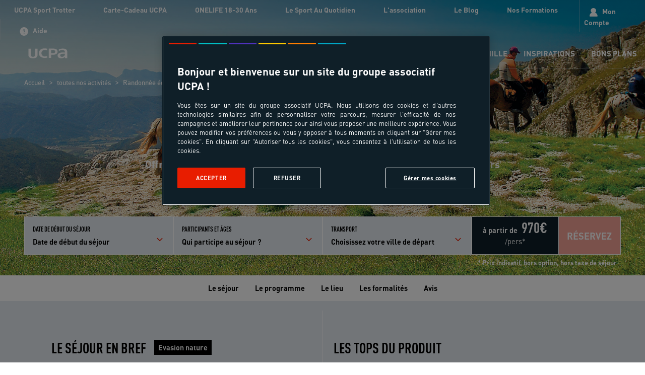

--- FILE ---
content_type: text/html; charset=utf-8
request_url: https://www.ucpa.com/sejour/tfaceve11-vercors-a-cheval-circuit
body_size: 62699
content:
<!doctype html>
<html  lang="fr" id="html" i-amphtml-layout i-amphtml-no-boilerplate transformed="self;v=1">
	<head data-pagetype="ficheProduit" data-tag="3961" data-idproduct="TFACEVE11" data-sitetype="ucpa.com"><meta charset="utf-8"><meta name="viewport" content="width=device-width, initial-scale=1.0"><link rel="preload" fetchpriority="high" href="https://media.ucpa.com/image/upload/f_auto/t_UCPA_Header/UCPA-ODYSSEE/France/00023950.jpg" as="image" media="(min-width:1024px)"><link rel="preload" fetchpriority="high" href="https://media.ucpa.com/image/upload/f_auto/t_UCPA_Header_1280/UCPA-ODYSSEE/France/00023950.jpg" as="image" media="(min-width: 832px)  and (max-width:1024px)"><link rel="preload" fetchpriority="high" href="https://media.ucpa.com/image/upload/f_auto/t_UCPA_Header_800/UCPA-ODYSSEE/France/00023950.jpg" as="image" media="(min-width:640px)  and (max-width: 831px)"><link rel="preload" fetchpriority="high" href="https://media.ucpa.com/image/upload/f_auto/t_UCPA_Header_480/UCPA-ODYSSEE/France/00023950.jpg" as="image" media="(max-width:640px)"><link rel="preload" fetchpriority="high" href="/public/fonts/DINOT.otf" as="font" type="font/otf" crossorigin="anonymous"><link rel="preload" fetchpriority="high" href="/public/fonts/dinweb-medium.woff2" as="font" type="font/woff2" crossorigin="anonymous"><link rel="preload" fetchpriority="high" href="/public/fonts/DINOT-Bold.otf" as="font" type="font/otf" crossorigin="anonymous"><link rel="preload" fetchpriority="high" href="/public/fonts/DINOT-Black.otf" as="font" type="font/otf" crossorigin="anonymous"><link rel="preload" fetchpriority="high" href="/public/fonts/dinweb-cond.woff2" as="font" type="font/woff2" crossorigin="anonymous"><link rel="preload" fetchpriority="high" href="/public/fonts/DINOT-CondBold.otf" as="font" type="font/otf" crossorigin="anonymous"><link rel="preload" fetchpriority="high" href="/public/fonts/DINOT-CondBlack.otf" as="font" type="font/otf" crossorigin="anonymous"><link rel="preload" fetchpriority="high" href="/public/fonts/ucpa-font-v18.woff" as="font" type="font/woff" crossorigin="anonymous"><link rel="preconnect" href="https://media.ucpa.com" crossorigin><link rel="preconnect" href="https://cdn.ampproject.org" crossorigin><meta http-equiv="X-UA-Compatible" content="ie=edge"><meta name="version" content><meta name="robots" content="index"><meta name="theme-color" content="#df2632"><meta name="msapplication-navbutton-color" content="#df2632"><meta name="apple-mobile-web-app-status-bar-style" content="#df2632"><meta name="description" content="&#67;&#101;&#116;&#116;&#101;&#32;&#114;&#97;&#110;&#100;&#111;&#110;&#110;&#233;&#101;&#32;&#105;&#116;&#105;&#110;&#233;&#114;&#97;&#110;&#116;&#101;&#32;&#224;&#32;&#99;&#104;&#101;&#118;&#97;&#108;&#44;&#32;&#100;&#39;&#117;&#110;&#101;&#32;&#115;&#101;&#109;&#97;&#105;&#110;&#101;&#44;&#32;&#100;&#97;&#110;&#115;&#32;&#108;&#101;&#32;&#77;&#97;&#115;&#115;&#105;&#102;&#32;&#100;&#117;&#32;&#86;&#101;&#114;&#99;&#111;&#114;&#115;&#44;&#32;&#101;&#115;&#116;&#32;&#117;&#110;&#32;&#99;&#108;&#97;&#115;&#115;&#105;&#113;&#117;&#101;&#32;&#100;&#101;&#115;&#32;&#97;&#100;&#101;&#112;&#116;&#101;&#115;&#32;&#100;&#117;&#32;&#116;&#111;&#117;&#114;&#105;&#115;&#109;&#101;&#32;&#233;&#113;&#117;&#101;&#115;&#116;&#114;&#101;&#46;&#32;&#86;&#111;&#117;&#115;&#32;&#100;&#233;&#99;&#111;&#117;&#118;&#114;&#101;&#122;&#32;&#108;&#101;&#115;&#32;&#103;&#114;&#97;&#110;&#100;&#115;&#32;&#101;&#115;&#112;&#97;&#99;&#101;&#115;&#32;&#112;&#114;&#233;&#115;&#101;&#114;&#118;&#233;&#115;&#44;&#32;&#111;&#249;&#32;&#118;&#105;&#118;&#101;&#110;&#116;&#32;&#108;&#101;&#115;&#32;&#116;&#114;&#111;&#117;&#112;&#101;&#97;&#117;&#120;&#32;&#101;&#110;&#32;&#116;&#114;&#97;&#110;&#115;&#104;&#117;&#109;&#97;&#110;&#99;&#101;&#32;&#101;&#116;&#32;&#108;&#101;&#115;&#32;&#99;&#104;&#101;&#118;&#97;&#117;&#120;&#32;&#101;&#110;&#32;&#108;&#105;&#98;&#101;&#114;&#116;&#233;&#46;"><meta name="url" content="&#47;&#115;&#101;&#106;&#111;&#117;&#114;&#47;&#116;&#102;&#97;&#99;&#101;&#118;&#101;&#49;&#49;&#45;&#118;&#101;&#114;&#99;&#111;&#114;&#115;&#45;&#97;&#45;&#99;&#104;&#101;&#118;&#97;&#108;&#45;&#99;&#105;&#114;&#99;&#117;&#105;&#116;"><meta property="og:title" content="&#86;&#101;&#114;&#99;&#111;&#114;&#115;&#32;&#224;&#32;&#99;&#104;&#101;&#118;&#97;&#108;&#32;&#45;&#32;&#115;&#233;&#106;&#111;&#117;&#114;&#32;&#105;&#116;&#105;&#110;&#233;&#114;&#97;&#110;&#116;&#32;&#224;&#32;&#86;&#101;&#114;&#99;&#111;&#114;&#115;&#32;&#45;&#32;&#85;&#67;&#80;&#65;"><meta property="og:type" content="website"><meta property="og:url" content="https://www.ucpa.com/sejour/tfaceve11-vercors-a-cheval-circuit"><meta property="og:image" content="https://media.ucpa.com/image/upload/f_auto/t_UCPA/UCPA-ODYSSEE/France/00023950.jpg"><meta property="og:description" content="&#67;&#101;&#116;&#116;&#101;&#32;&#114;&#97;&#110;&#100;&#111;&#110;&#110;&#233;&#101;&#32;&#105;&#116;&#105;&#110;&#233;&#114;&#97;&#110;&#116;&#101;&#32;&#224;&#32;&#99;&#104;&#101;&#118;&#97;&#108;&#44;&#32;&#100;&#39;&#117;&#110;&#101;&#32;&#115;&#101;&#109;&#97;&#105;&#110;&#101;&#44;&#32;&#100;&#97;&#110;&#115;&#32;&#108;&#101;&#32;&#77;&#97;&#115;&#115;&#105;&#102;&#32;&#100;&#117;&#32;&#86;&#101;&#114;&#99;&#111;&#114;&#115;&#44;&#32;&#101;&#115;&#116;&#32;&#117;&#110;&#32;&#99;&#108;&#97;&#115;&#115;&#105;&#113;&#117;&#101;&#32;&#100;&#101;&#115;&#32;&#97;&#100;&#101;&#112;&#116;&#101;&#115;&#32;&#100;&#117;&#32;&#116;&#111;&#117;&#114;&#105;&#115;&#109;&#101;&#32;&#233;&#113;&#117;&#101;&#115;&#116;&#114;&#101;&#46;&#32;&#86;&#111;&#117;&#115;&#32;&#100;&#233;&#99;&#111;&#117;&#118;&#114;&#101;&#122;&#32;&#108;&#101;&#115;&#32;&#103;&#114;&#97;&#110;&#100;&#115;&#32;&#101;&#115;&#112;&#97;&#99;&#101;&#115;&#32;&#112;&#114;&#233;&#115;&#101;&#114;&#118;&#233;&#115;&#44;&#32;&#111;&#249;&#32;&#118;&#105;&#118;&#101;&#110;&#116;&#32;&#108;&#101;&#115;&#32;&#116;&#114;&#111;&#117;&#112;&#101;&#97;&#117;&#120;&#32;&#101;&#110;&#32;&#116;&#114;&#97;&#110;&#115;&#104;&#117;&#109;&#97;&#110;&#99;&#101;&#32;&#101;&#116;&#32;&#108;&#101;&#115;&#32;&#99;&#104;&#101;&#118;&#97;&#117;&#120;&#32;&#101;&#110;&#32;&#108;&#105;&#98;&#101;&#114;&#116;&#233;&#46;"><style amp-runtime i-amphtml-version="012512221826001">html{overflow-x:hidden!important}html.i-amphtml-fie{height:100%!important;width:100%!important}html:not([amp4ads]),html:not([amp4ads]) body{height:auto!important}html:not([amp4ads]) body{margin:0!important}body{-webkit-text-size-adjust:100%;-moz-text-size-adjust:100%;-ms-text-size-adjust:100%;text-size-adjust:100%}html.i-amphtml-singledoc.i-amphtml-embedded{-ms-touch-action:pan-y pinch-zoom;touch-action:pan-y pinch-zoom}html.i-amphtml-fie>body,html.i-amphtml-singledoc>body{overflow:visible!important}html.i-amphtml-fie:not(.i-amphtml-inabox)>body,html.i-amphtml-singledoc:not(.i-amphtml-inabox)>body{position:relative!important}html.i-amphtml-ios-embed-legacy>body{overflow-x:hidden!important;overflow-y:auto!important;position:absolute!important}html.i-amphtml-ios-embed{overflow-y:auto!important;position:static}#i-amphtml-wrapper{overflow-x:hidden!important;overflow-y:auto!important;position:absolute!important;top:0!important;left:0!important;right:0!important;bottom:0!important;margin:0!important;display:block!important}html.i-amphtml-ios-embed.i-amphtml-ios-overscroll,html.i-amphtml-ios-embed.i-amphtml-ios-overscroll>#i-amphtml-wrapper{-webkit-overflow-scrolling:touch!important}#i-amphtml-wrapper>body{position:relative!important;border-top:1px solid transparent!important}#i-amphtml-wrapper+body{visibility:visible}#i-amphtml-wrapper+body .i-amphtml-lightbox-element,#i-amphtml-wrapper+body[i-amphtml-lightbox]{visibility:hidden}#i-amphtml-wrapper+body[i-amphtml-lightbox] .i-amphtml-lightbox-element{visibility:visible}#i-amphtml-wrapper.i-amphtml-scroll-disabled,.i-amphtml-scroll-disabled{overflow-x:hidden!important;overflow-y:hidden!important}amp-instagram{padding:54px 0px 0px!important;background-color:#fff}amp-iframe iframe{box-sizing:border-box!important}[amp-access][amp-access-hide]{display:none}[subscriptions-dialog],body:not(.i-amphtml-subs-ready) [subscriptions-action],body:not(.i-amphtml-subs-ready) [subscriptions-section]{display:none!important}amp-experiment,amp-live-list>[update]{display:none}amp-list[resizable-children]>.i-amphtml-loading-container.amp-hidden{display:none!important}amp-list [fetch-error],amp-list[load-more] [load-more-button],amp-list[load-more] [load-more-end],amp-list[load-more] [load-more-failed],amp-list[load-more] [load-more-loading]{display:none}amp-list[diffable] div[role=list]{display:block}amp-story-page,amp-story[standalone]{min-height:1px!important;display:block!important;height:100%!important;margin:0!important;padding:0!important;overflow:hidden!important;width:100%!important}amp-story[standalone]{background-color:#000!important;position:relative!important}amp-story-page{background-color:#757575}amp-story .amp-active>div,amp-story .i-amphtml-loader-background{display:none!important}amp-story-page:not(:first-of-type):not([distance]):not([active]){transform:translateY(1000vh)!important}amp-autocomplete{position:relative!important;display:inline-block!important}amp-autocomplete>input,amp-autocomplete>textarea{padding:0.5rem;border:1px solid rgba(0,0,0,.33)}.i-amphtml-autocomplete-results,amp-autocomplete>input,amp-autocomplete>textarea{font-size:1rem;line-height:1.5rem}[amp-fx^=fly-in]{visibility:hidden}amp-script[nodom],amp-script[sandboxed]{position:fixed!important;top:0!important;width:1px!important;height:1px!important;overflow:hidden!important;visibility:hidden}
/*# sourceURL=/css/ampdoc.css*/[hidden]{display:none!important}.i-amphtml-element{display:inline-block}.i-amphtml-blurry-placeholder{transition:opacity 0.3s cubic-bezier(0.0,0.0,0.2,1)!important;pointer-events:none}[layout=nodisplay]:not(.i-amphtml-element){display:none!important}.i-amphtml-layout-fixed,[layout=fixed][width][height]:not(.i-amphtml-layout-fixed){display:inline-block;position:relative}.i-amphtml-layout-responsive,[layout=responsive][width][height]:not(.i-amphtml-layout-responsive),[width][height][heights]:not([layout]):not(.i-amphtml-layout-responsive),[width][height][sizes]:not(img):not([layout]):not(.i-amphtml-layout-responsive){display:block;position:relative}.i-amphtml-layout-intrinsic,[layout=intrinsic][width][height]:not(.i-amphtml-layout-intrinsic){display:inline-block;position:relative;max-width:100%}.i-amphtml-layout-intrinsic .i-amphtml-sizer{max-width:100%}.i-amphtml-intrinsic-sizer{max-width:100%;display:block!important}.i-amphtml-layout-container,.i-amphtml-layout-fixed-height,[layout=container],[layout=fixed-height][height]:not(.i-amphtml-layout-fixed-height){display:block;position:relative}.i-amphtml-layout-fill,.i-amphtml-layout-fill.i-amphtml-notbuilt,[layout=fill]:not(.i-amphtml-layout-fill),body noscript>*{display:block;overflow:hidden!important;position:absolute;top:0;left:0;bottom:0;right:0}body noscript>*{position:absolute!important;width:100%;height:100%;z-index:2}body noscript{display:inline!important}.i-amphtml-layout-flex-item,[layout=flex-item]:not(.i-amphtml-layout-flex-item){display:block;position:relative;-ms-flex:1 1 auto;flex:1 1 auto}.i-amphtml-layout-fluid{position:relative}.i-amphtml-layout-size-defined{overflow:hidden!important}.i-amphtml-layout-awaiting-size{position:absolute!important;top:auto!important;bottom:auto!important}i-amphtml-sizer{display:block!important}@supports (aspect-ratio:1/1){i-amphtml-sizer.i-amphtml-disable-ar{display:none!important}}.i-amphtml-blurry-placeholder,.i-amphtml-fill-content{display:block;height:0;max-height:100%;max-width:100%;min-height:100%;min-width:100%;width:0;margin:auto}.i-amphtml-layout-size-defined .i-amphtml-fill-content{position:absolute;top:0;left:0;bottom:0;right:0}.i-amphtml-replaced-content,.i-amphtml-screen-reader{padding:0!important;border:none!important}.i-amphtml-screen-reader{position:fixed!important;top:0px!important;left:0px!important;width:4px!important;height:4px!important;opacity:0!important;overflow:hidden!important;margin:0!important;display:block!important;visibility:visible!important}.i-amphtml-screen-reader~.i-amphtml-screen-reader{left:8px!important}.i-amphtml-screen-reader~.i-amphtml-screen-reader~.i-amphtml-screen-reader{left:12px!important}.i-amphtml-screen-reader~.i-amphtml-screen-reader~.i-amphtml-screen-reader~.i-amphtml-screen-reader{left:16px!important}.i-amphtml-unresolved{position:relative;overflow:hidden!important}.i-amphtml-select-disabled{-webkit-user-select:none!important;-ms-user-select:none!important;user-select:none!important}.i-amphtml-notbuilt,[layout]:not(.i-amphtml-element),[width][height][heights]:not([layout]):not(.i-amphtml-element),[width][height][sizes]:not(img):not([layout]):not(.i-amphtml-element){position:relative;overflow:hidden!important;color:transparent!important}.i-amphtml-notbuilt:not(.i-amphtml-layout-container)>*,[layout]:not([layout=container]):not(.i-amphtml-element)>*,[width][height][heights]:not([layout]):not(.i-amphtml-element)>*,[width][height][sizes]:not([layout]):not(.i-amphtml-element)>*{display:none}amp-img:not(.i-amphtml-element)[i-amphtml-ssr]>img.i-amphtml-fill-content{display:block}.i-amphtml-notbuilt:not(.i-amphtml-layout-container),[layout]:not([layout=container]):not(.i-amphtml-element),[width][height][heights]:not([layout]):not(.i-amphtml-element),[width][height][sizes]:not(img):not([layout]):not(.i-amphtml-element){color:transparent!important;line-height:0!important}.i-amphtml-ghost{visibility:hidden!important}.i-amphtml-element>[placeholder],[layout]:not(.i-amphtml-element)>[placeholder],[width][height][heights]:not([layout]):not(.i-amphtml-element)>[placeholder],[width][height][sizes]:not([layout]):not(.i-amphtml-element)>[placeholder]{display:block;line-height:normal}.i-amphtml-element>[placeholder].amp-hidden,.i-amphtml-element>[placeholder].hidden{visibility:hidden}.i-amphtml-element:not(.amp-notsupported)>[fallback],.i-amphtml-layout-container>[placeholder].amp-hidden,.i-amphtml-layout-container>[placeholder].hidden{display:none}.i-amphtml-layout-size-defined>[fallback],.i-amphtml-layout-size-defined>[placeholder]{position:absolute!important;top:0!important;left:0!important;right:0!important;bottom:0!important;z-index:1}amp-img[i-amphtml-ssr]:not(.i-amphtml-element)>[placeholder]{z-index:auto}.i-amphtml-notbuilt>[placeholder]{display:block!important}.i-amphtml-hidden-by-media-query{display:none!important}.i-amphtml-element-error{background:red!important;color:#fff!important;position:relative!important}.i-amphtml-element-error:before{content:attr(error-message)}i-amp-scroll-container,i-amphtml-scroll-container{position:absolute;top:0;left:0;right:0;bottom:0;display:block}i-amp-scroll-container.amp-active,i-amphtml-scroll-container.amp-active{overflow:auto;-webkit-overflow-scrolling:touch}.i-amphtml-loading-container{display:block!important;pointer-events:none;z-index:1}.i-amphtml-notbuilt>.i-amphtml-loading-container{display:block!important}.i-amphtml-loading-container.amp-hidden{visibility:hidden}.i-amphtml-element>[overflow]{cursor:pointer;position:relative;z-index:2;visibility:hidden;display:initial;line-height:normal}.i-amphtml-layout-size-defined>[overflow]{position:absolute}.i-amphtml-element>[overflow].amp-visible{visibility:visible}template{display:none!important}.amp-border-box,.amp-border-box *,.amp-border-box :after,.amp-border-box :before{box-sizing:border-box}amp-pixel{display:none!important}amp-analytics,amp-auto-ads,amp-story-auto-ads{position:fixed!important;top:0!important;width:1px!important;height:1px!important;overflow:hidden!important;visibility:hidden}amp-story{visibility:hidden!important}html.i-amphtml-fie>amp-analytics{position:initial!important}[visible-when-invalid]:not(.visible),form [submit-error],form [submit-success],form [submitting]{display:none}amp-accordion{display:block!important}@media (min-width:1px){:where(amp-accordion>section)>:first-child{margin:0;background-color:#efefef;padding-right:20px;border:1px solid #dfdfdf}:where(amp-accordion>section)>:last-child{margin:0}}amp-accordion>section{float:none!important}amp-accordion>section>*{float:none!important;display:block!important;overflow:hidden!important;position:relative!important}amp-accordion,amp-accordion>section{margin:0}amp-accordion:not(.i-amphtml-built)>section>:last-child{display:none!important}amp-accordion:not(.i-amphtml-built)>section[expanded]>:last-child{display:block!important}
/*# sourceURL=/css/ampshared.css*/</style><script async src="https://cdn.ampproject.org/v0.mjs" type="module" crossorigin="anonymous"></script><script async nomodule src="https://cdn.ampproject.org/v0.js" crossorigin="anonymous"></script><script async custom-element="amp-access" src="https://cdn.ampproject.org/v0/amp-access-0.1.mjs" type="module" crossorigin="anonymous"></script><script async nomodule src="https://cdn.ampproject.org/v0/amp-access-0.1.js" crossorigin="anonymous" custom-element="amp-access"></script><script async custom-element="amp-accordion" src="https://cdn.ampproject.org/v0/amp-accordion-0.1.mjs" type="module" crossorigin="anonymous"></script><script async nomodule src="https://cdn.ampproject.org/v0/amp-accordion-0.1.js" crossorigin="anonymous" custom-element="amp-accordion"></script><script async custom-element="amp-action-macro" src="https://cdn.ampproject.org/v0/amp-action-macro-0.1.mjs" type="module" crossorigin="anonymous"></script><script async nomodule src="https://cdn.ampproject.org/v0/amp-action-macro-0.1.js" crossorigin="anonymous" custom-element="amp-action-macro"></script><script async custom-element="amp-analytics" src="https://cdn.ampproject.org/v0/amp-analytics-0.1.mjs" type="module" crossorigin="anonymous"></script><script async nomodule src="https://cdn.ampproject.org/v0/amp-analytics-0.1.js" crossorigin="anonymous" custom-element="amp-analytics"></script><script async custom-element="amp-animation" src="https://cdn.ampproject.org/v0/amp-animation-0.1.mjs" type="module" crossorigin="anonymous"></script><script async nomodule src="https://cdn.ampproject.org/v0/amp-animation-0.1.js" crossorigin="anonymous" custom-element="amp-animation"></script><script async custom-element="amp-bind" src="https://cdn.ampproject.org/v0/amp-bind-0.1.mjs" type="module" crossorigin="anonymous"></script><script async nomodule src="https://cdn.ampproject.org/v0/amp-bind-0.1.js" crossorigin="anonymous" custom-element="amp-bind"></script><script async custom-element="amp-carousel" src="https://cdn.ampproject.org/v0/amp-carousel-0.2.mjs" type="module" crossorigin="anonymous"></script><script async nomodule src="https://cdn.ampproject.org/v0/amp-carousel-0.2.js" crossorigin="anonymous" custom-element="amp-carousel"></script><script async custom-element="amp-form" src="https://cdn.ampproject.org/v0/amp-form-0.1.mjs" type="module" crossorigin="anonymous"></script><script async nomodule src="https://cdn.ampproject.org/v0/amp-form-0.1.js" crossorigin="anonymous" custom-element="amp-form"></script><script async custom-element="amp-iframe" src="https://cdn.ampproject.org/v0/amp-iframe-0.1.mjs" type="module" crossorigin="anonymous"></script><script async nomodule src="https://cdn.ampproject.org/v0/amp-iframe-0.1.js" crossorigin="anonymous" custom-element="amp-iframe"></script><script async custom-element="amp-install-serviceworker" src="https://cdn.ampproject.org/v0/amp-install-serviceworker-0.1.mjs" type="module" crossorigin="anonymous"></script><script async nomodule src="https://cdn.ampproject.org/v0/amp-install-serviceworker-0.1.js" crossorigin="anonymous" custom-element="amp-install-serviceworker"></script><script async custom-element="amp-lightbox" src="https://cdn.ampproject.org/v0/amp-lightbox-0.1.mjs" type="module" crossorigin="anonymous"></script><script async nomodule src="https://cdn.ampproject.org/v0/amp-lightbox-0.1.js" crossorigin="anonymous" custom-element="amp-lightbox"></script><script async custom-element="amp-list" src="https://cdn.ampproject.org/v0/amp-list-0.1.mjs" type="module" crossorigin="anonymous"></script><script async nomodule src="https://cdn.ampproject.org/v0/amp-list-0.1.js" crossorigin="anonymous" custom-element="amp-list"></script><script async custom-template="amp-mustache" src="https://cdn.ampproject.org/v0/amp-mustache-0.2.mjs" type="module" crossorigin="anonymous"></script><script async nomodule src="https://cdn.ampproject.org/v0/amp-mustache-0.2.js" crossorigin="anonymous" custom-template="amp-mustache"></script><script async custom-element="amp-position-observer" src="https://cdn.ampproject.org/v0/amp-position-observer-0.1.mjs" type="module" crossorigin="anonymous"></script><script async nomodule src="https://cdn.ampproject.org/v0/amp-position-observer-0.1.js" crossorigin="anonymous" custom-element="amp-position-observer"></script><script async custom-element="amp-selector" src="https://cdn.ampproject.org/v0/amp-selector-0.1.mjs" type="module" crossorigin="anonymous"></script><script async nomodule src="https://cdn.ampproject.org/v0/amp-selector-0.1.js" crossorigin="anonymous" custom-element="amp-selector"></script><script async custom-element="amp-sidebar" src="https://cdn.ampproject.org/v0/amp-sidebar-1.0.mjs" type="module" crossorigin="anonymous"></script><script async nomodule src="https://cdn.ampproject.org/v0/amp-sidebar-1.0.js" crossorigin="anonymous" custom-element="amp-sidebar"></script><link rel="shortcut icon" href="/public/images/favicon.ico"><link rel="apple-touch-icon" href="/public/images/logos/logo-512x512.png"><link rel="canonical" href="https://www.ucpa.com/aventures/sejour/tfaceve11-vercors-a-cheval-circuit"><link rel="manifest" href="/manifest.json"><script id="amp-access" type="application/json">[{"namespace":"auth","authorization":"/af/status","noPingback":"true","authorizationFallbackResponse":{"error":true,"logged":false,"token":""}}]</script><script type="application/ld+json">{"@context":"https://schema.org/","@graph":[{"@type":"Product","name":"Le Vercors à cheval","image":"https://media.ucpa.com/image/upload/f_auto/t_UCPA_Header/UCPA-ODYSSEE/France/00023950.jpg","description":"Cette randonnée itinérante à cheval, d'une semaine, dans le Massif du Vercors, est un classique des adeptes du tourisme équestre. Vous découvrez les grands espaces préservés, où vivent les troupeaux en transhumance et les chevaux en liberté.","mpn":"TFACEVE11","sku":"TFACEVE11","brand":{"@type":"Organization","name":"UCPA"},"offers":{"@type":"Offer","price":970,"priceCurrency":"EUR","url":"https://www.ucpa.com/sejour/tfaceve11-vercors-a-cheval-circuit","availability":"https://schema.org/InStock "}},{"@type":"Organization","name":"UCPA","url":"https://www.ucpa.com","logo":"https://www.ucpa.com/logo.png","sameAs":["https://www.facebook.com/UCPA","https://www.instagram.com/ucpa/?hl=fr"],"contactPoint":{"@type":"ContactPoint","telephone":"+33-825-880-800","contactType":"customer service"}},{"@type":"BreadcrumbList","itemListElement":[{"position":1,"@type":"ListItem","name":"Accueil","item":"https://www.ucpa.com/"},{"position":2,"@type":"ListItem","name":"toutes nos activités","item":"https://www.ucpa.com/activites"},{"position":3,"@type":"ListItem","name":"Randonnée équestre","item":"https://www.ucpa.com/activites/sejour-randonnee-equestre"},{"position":4,"@type":"ListItem","name":"Le Vercors à cheval","item":"https://www.ucpa.com/sejour/tfaceve11-vercors-a-cheval-circuit"}]}]}</script><script async>
			window.dataLayer = window.dataLayer || [];
		</script><script async>
    function userAuthDAtaLayerLogic(userLogged) {
      let userLoginProfile = undefined;
      let userSiteCustomerProfile = !userLogged ? 'prospect' : userLogged.isCommonCustomer ? 'client connu' : 'nouveau client';

      if (userLogged) {
        const timeStamp = parseInt(new Date().getTime() / 1000);
        const dayMs = 24 * 60 * 60; // day * minutes * seconds
    
        const userTimeStamp = parseInt(userLogged.uuid.split('_')[1])
        
        const isKnowedUser = timeStamp - userTimeStamp > dayMs;
    
        userLoginProfile = isKnowedUser ? 'connu' : 'nouveau';
      }
    
      return {
        userID: userLogged && userLogged.uuid || undefined,
        userLogged: !!userLogged ? 'oui' : 'non',
        userLoginProfile: userLoginProfile,
        userSiteCustomerProfile: userSiteCustomerProfile
      }
    }

    function addParticipantDataLayer (element, index, selectedDateAttributes) {
      if (element) {
        element.addEventListener('click',() => {
          const spamParticipant = document.getElementById('participantAmount')
          participantAmount = parseInt(spamParticipant.innerHTML);

          const productArray = window.dataLayer[index] && window.dataLayer[index].productArray ? window.dataLayer[index].productArray : []

          const dataLayer = {
            event: "interaction",
            eventCommand: "ajout participant",
            basketParticipantsNumber: participantAmount,
          }


          if (selectedDateAttributes) {
            dataLayer.basketTotalValueNumber = (selectedDateAttributes.price * participantAmount).toFixed(2);
          }else {
            const spanPrice = document.getElementById('lowestPrice')

            if (spanPrice) {
              const price = parseFloat(spanPrice.innerHTML);
              dataLayer.basketTotalValueNumber = (price * participantAmount).toFixed(2);
            }
          }
          
          dataLayer.productArray = productArray;

          window.dataLayer.push(dataLayer)
        })
      }
    }

    function searchBarDataLayer (recherche) {
      const searchAttribute = recherche.getAttribute("value")
      let filtersAmount = 0;

      const dataLayer = {
        event: "search",
        eventCommand: "bouton rechercher",
        filterIsAvailable: searchAttribute ? 'oui' : 'non',
        filtersArray: []
      }

      if (searchAttribute) {
        const parts = searchAttribute.split('_')
        const query = parts[0]
        const departureDate = parts[1]
        const duration = parts[2]

        dataLayer.searchTerm = query || undefined;

        if (departureDate && (departureDate !== "null" )) {
          filtersAmount += 1;
        }

        if (duration && (duration !== "null")) {
          filtersAmount += 1;
        }

        dataLayer.filtersArray.push({
          date: departureDate && (departureDate !== "null" ) ? departureDate : undefined
        })

        dataLayer.filtersArray.push({
          "durée": duration && (duration !== "null") ? duration : undefined
        })
      }

      dataLayer.filterActiveFiltersNumber = dataLayer.filterIsAvailable === 'oui' ? filtersAmount + 1 : filtersAmount;

      return dataLayer;
    }

    
      window.addEventListener('load', (event) => {
        
        const datalayerValue = {"value":{"event":"pageLoad","eventCommand":"fiche produit","environment":"prod","siteType":"vacances","pagePath":"/sejour/tfaceve11-vercors-a-cheval-circuit","pageType":"Product","skuTruspilot":"3961","data-price-currency":"EUR","data-price":970,"data-availability":"InStock","productArray":[{"productId":"3961","productName":"Le Vercors à cheval","productActivity":"randonnée équestre","productEligibileAge":"18 - 55 ans","productSegment":"evasion nature","productType":"itinerant","productMarket":"adulte","productOperator":"UCPA","productAccomodation":"refuge","productAvailability":"disponible","productStartDateInWeeks":18,"productStartDateISO":"2026-05-31T00:00:00.000Z","productCenter":undefined,"productDestination":"France-Alpes du Nord","productSeason":"annuel","productCountry":"France","productPrice":970,"productPriceFrom":970,"productPriceStatus":"catalogue","productGeo":"Alpes du Nord","productIsScheduled":"à confirmer"}],"siteVersion":"speedboat","siteBrand":"ucpa","siteName":"ucpa.com","xHTTPCode":200},"script":"\n\t\t\t  const windowWidth = window.innerWidth;\n\t\t\t  device = 'desktop';\n\t\t\t  if (windowWidth <= 480) {\n\t\t\t\tdevice = 'mobile';\n\t\t\t  } else if (windowWidth <= 1025) {\n\t\t\t\tdevice = 'tablet';\n\t\t\t  }\n  \n\t\t\t  const userAttributes = userAuthDAtaLayerLogic(userLogged)\n\t\t\t  \n\t\t\t  valueToPush = {\n\t\t\t\t...valueToPush,\n\t\t\t\t...userAttributes,\n\t\t\t\tlayout: device\n\t\t\t  }\n\t\t\t"}
        const dataLayerAttribute = datalayerValue.value;

        // auxiliar variables
        let device;
        let selectedDateAttributes = null
        let participantAmount = 1;
        let dataLayerComponentValue = null;
        const userLogged = null;

        let valueToPush = {
          ...dataLayerAttribute
        }
        // execute script sent for each component
        eval(datalayerValue.script);

        window.dataLayer.push(valueToPush);
      })
    

      window.addEventListener('load', (event) => {
        
        const datalayerValue = {"value":{},"script":"\n              const dateDepart = document.getElementById('dateDepart');\n              const index = window.dataLayer.findIndex(w => w.event === 'pageLoad')\n\n              if (dateDepart) {\n                dateDepart.addEventListener('click', () => {\n                  setTimeout(function() {\n                    const elements = document.querySelectorAll('.selectDateButton');\n                    for(let j = 0; j < elements.length; j++) {\n                      const button = elements[j];\n\n                      button.addEventListener('click', event => {\n                        const attributes = JSON.parse(button.getAttribute(\"data-dataLayer\"))\n                        selectedDateAttributes = attributes;\n\n                        const productArray = window.dataLayer[index] && window.dataLayer[index].productArray ? window.dataLayer[index].productArray[0] : {}\n                        \n                        const dataLayer = {\n                          event: \"interaction\",\n                          eventCommand: \"choix séjour\",\n                          basketParticipantsNumber: participantAmount,\n                          basketTotalValueNumber: attributes.price.toFixed(2),\n                          productArray: [{\n                            ... productArray,\n                            productIsScheduled: attributes.isScheduled || undefined,\n                            productStartDateInWeeks: attributes.weeks\n                          }]\n                        }\n\n                        const indexDataLayer = window.dataLayer.findIndex(w => w.eventCommand === dataLayer.eventCommand)\n\n                        if (indexDataLayer !== -1) {\n                          window.dataLayer[indexDataLayer] = dataLayer;\n                        }else {\n                          window.dataLayer.push(dataLayer)\n                        }\n\n                      })\n                    }\n                  }, 100)\n                })\n              }\n\n              const participantsElement = document.getElementById('participantsList')\n\n              if (participantsElement) {\n                participantsElement.addEventListener('click', () => {\n                  const element = document.querySelector('.apliquer');\n                  const elementMobile = document.querySelector('.apliquer-mobile');\n\n                  addParticipantDataLayer(elementMobile, index, selectedDateAttributes)\n                  addParticipantDataLayer(element, index, selectedDateAttributes)\n                })\n              }\n\n              const reserveButtons = document.querySelectorAll('.reserveButton')\n\n              if (reserveButtons && reserveButtons.length) {\n                for(let i = 0; i < reserveButtons.length; i++) {\n                  const button = reserveButtons[i];\n                  button.addEventListener('click', () => {\n\n                    const participantElement = document.getElementById(\"dataLayer-participants\"); \n\n                    if(participantElement){\n                      participantAmount = document.getElementById(\"dataLayer-participants\").innerHTML || 1;\n                    }\n\n                    const offerElement = document.getElementById(\"dataLayer-offer\");\n\n                    let offer = offerElement && offerElement.innerHTML ? JSON.parse(offerElement.innerHTML) : null;\n\n\n                    const dataLayer = {\n                      event: \"ecommerceNEO\",\n                      eventCommand: \"cartProductAdded\",\n                      basketParticipantsNumber: participantAmount,\n                    }\n\n                    if (selectedDateAttributes) {\n                      dataLayer.basketTotalValueNumber = (selectedDateAttributes.price * participantAmount).toFixed(2);\n                    }else {\n                      const spanPrice = document.getElementById('lowestPrice')\n\n                      if (spanPrice) {\n                        const price = parseFloat(spanPrice.innerHTML);\n                        dataLayer.basketTotalValueNumber = (price * participantAmount).toFixed(2);\n                      }\n                    }\n\n                    let auxOffer = {};\n\n                    if(offer){\n                      auxOffer = {\n                        productStartDateISO: offer.date,\n                        productStartDateInWeeks: offer.weeks,\n                        productIsScheduled: offer.isScheduled\n                      }\n                    }\n\n                    dataLayer.productArray = [{\n                      ... window.dataLayer[index].productArray[0],\n                      ...auxOffer\n                    }]\n\n                    window.dataLayer.push(dataLayer)\n                  })\n                }\n              }\n            "}
        const dataLayerAttribute = datalayerValue.value;

        // auxiliar variables
        let device;
        let selectedDateAttributes = null
        let participantAmount = 1;
        let dataLayerComponentValue = null;
        const userLogged = null;

        let valueToPush = {
          ...dataLayerAttribute
        }
        // execute script sent for each component
        eval(datalayerValue.script);

        window.dataLayer.push(valueToPush);
      })
    
  </script><style amp-custom>
			html{font-size:var(--root-type-scale)}.colossal-large-text{font-size:var(--colossal-large-text)}.enormous-large-text{font-size:var(--enormous-large-text)}.massive-large-text{font-size:var(--massive-large-text)}.very-large-text{font-size:var(--very-large-text)}.huge-text{font-size:var(--huge-text)}.large-text{font-size:var(--large-text)}.small-text{font-size:var(--small-text)}.cust-font-size{--_font-size:revert;font-size:var(--_font-size)}.cust-clamp-font-size{--_min-font-size:revert;--_max-font-size:revert;--_val:revert;font-size:clamp(var(--_min-font-size),var(--_val),var(--_max-font-size))}:root{--root-type-scale:16px;--h7:1.2rem;--h8:1rem;--text-1-1:1.1rem;--text-1-3:1.3rem;--text-1-5:1.5rem;--text-1-6:1.6rem;--text-1-9:1.9rem;--text-2-5:2.5rem;--text-3:3rem;--colossal-large-text:8rem;--enormous-large-text:6.25rem;--massive-large-text:5rem;--very-large-text:4rem;--huge-text:2rem;--large-text:1.25rem;--small-text:0.875rem}@font-face{font-family:DINOT;src:url(/public/fonts/DINOT.otf) format("opentype");font-display:swap}@font-face{font-family:DINOT;src:url(/public/fonts/dinweb-medium.eot),url(/public/fonts/dinweb-medium.eot?#iefix) format("embedded-opentype"),url(/public/fonts/dinweb-medium.woff) format("woff"),url(/public/fonts/dinweb-medium.woff2) format("woff2"),url(/public/fonts/dinweb-medium.ttf) format("truetype");font-weight:500;font-display:swap}@font-face{font-family:DINOT;src:url(/public/fonts/DINOT-Bold.otf) format("opentype");font-weight:700;font-display:swap}@font-face{font-family:DINOT;src:url(/public/fonts/DINOT-Black.otf) format("opentype");font-weight:900;font-display:swap}@font-face{font-family:DINOT-COND;src:url(/public/fonts/dinweb-cond.woff) format("woff"),url(/public/fonts/dinweb-cond.woff2) format("woff2");font-display:swap}@font-face{font-family:DINOT-COND;src:url(/public/fonts/DINOT-CondBold.otf) format("opentype");font-weight:700;font-display:swap}@font-face{font-family:DINOT-COND;src:url(/public/fonts/DINOT-CondBlack.otf) format("opentype");font-weight:900;font-display:swap}@font-face{font-family:ucpa-font;src:url(/public/fonts/ucpa-font-v18.eot),url(/public/fonts/ucpa-font-v18.eot?#iefix) format("embedded-opentype"),url(/public/fonts/ucpa-font-v18.woff) format("woff2"),url(/public/fonts/ucpa-font-v18.ttf) format("truetype"),url(/public/fonts/ucpa-font-v18.svg#ucpa-font) format("svg");font-weight:500;font-style:normal;font-display:swap}@font-face{font-family:MarkOT-Black;src:url(/public/fonts/MarkOT-Black.otf) format("opentype");font-display:swap}@font-face{font-family:MarkOT-Heavy;src:url(/public/fonts/MarkOT-Heavy.otf) format("opentype");font-display:swap}@font-face{font-family:LimonFont;src:url(/public/fonts/limonfont.woff) format("woff"),url(/public/fonts/limonfont.ttf) format("truetype");font-weight:400;font-style:normal;font-display:swap}.dinot,.h2n,.h2s,.h3n,.h4n,.h5n,a,body,pre{font-family:DINOT,sans-serif}.dinot-cond,.h2,.h3,.h4,.h5,.h6,h2,h3,h4,h5,h6{font-family:DINOT-COND,sans-serif}.markot-black{font-family:MarkOT-Black,sans-serif}.markot-heavy{font-family:MarkOT-Heavy,sans-serif}.special-font{font-family:LimonFont,sans-serif}.medium{font-weight:500}.CalendarMonth_caption,.bold,.hover-bold:hover,.icon-bold [class*=icon-]:before,.icon-bold [class^=icon-]:before,.vuerapide-selector,amp-selector[role=tablist].tabs-with-flex [role=tab]{font-weight:700}.heavy{font-weight:900}.text-decoration-line-through{text-decoration:line-through}.none-transform,[class*=" icon-"]:before,[class*=text-quote]::after,[class*=text-quote]::before,[class^=icon-]:before,[data-icon]:before{text-transform:none}.capitalize,.menu-list li a,.mon-acompte-label{text-transform:capitalize}.footer-l .amp-carousel-slide,.space-normal{white-space:normal}.wrap-reset{white-space:initial}.break-spaces{white-space:break-spaces}.pre-line{white-space:pre-line}.cust-line-height,.login [class*=" icon-"]:before,.login [class^=icon-]:before{--_line-height:unset;line-height:var(--_line-height)}.line-height-0{line-height:0}.line-height-5{line-height:var(--line-height-5)}.cursor-help{cursor:help}:root{--line-height-5:2}.full-height{height:100%}.overflow-visible{overflow:visible}.overflow-scroll-hover,.overflow-scroll-y{overflow-y:scroll}.overflow-scroll-hover,.overflow-scroll-x{overflow-x:scroll}.overflow-scroll-x{overflow-y:hidden}.inline-grid{display:inline-grid}.inline-flex{display:inline-flex}.grid{display:grid}.cover{object-fit:cover}.contain{object-fit:contain}.container{max-width:1400px;margin:auto;padding-left:3rem;padding-right:3rem;padding-top:1rem;padding-bottom:1rem}.on-hover:hover .hover-show{display:inline-block;animation-name:tooltipview;animation-duration:.2s;animation-fill-mode:forwards}.cust-width{--_width:revert;width:var(--_width)}.cust-height{--_height:revert;height:var(--_height)}.cust-max-width{--_max-width:revert;max-width:var(--_max-width)}.cust-max-height{--_max-height:revert;max-height:var(--_max-height)}.cust-min-width{--_min-width:revert;min-width:var(--_min-width)}.cust-min-height{--_min-height:revert;min-height:var(--_min-height)}.cust-size{--_height:var(--_width);height:var(--_height);--_width:revert;width:var(--_width)}.cust-transform{--_transform:revert;transform:var(--_transform)}.cust-m{--_margin:revert;margin:var(--_margin)}.cust-mt{--_margin-top:revert;margin-top:var(--_margin-top)}.cust-mr{--_margin-right:revert;margin-right:var(--_margin-right)}.cust-mb{--_margin-bottom:revert;margin-bottom:var(--_margin-bottom)}.cust-ml,.cust-mx{--_margin-left:revert;margin-left:var(--_margin-left)}.cust-mx{--_margin-right:revert;margin-right:var(--_margin-right)}.cust-my{--_margin-top:revert;margin-top:var(--_margin-top);--_margin-bottom:revert;margin-bottom:var(--_margin-bottom)}.mxn4{margin-left:var(--space-5-neg);margin-right:var(--space-5-neg)}.mxn3{margin-left:var(--space-4-neg);margin-right:var(--space-4-neg)}.mt3-neg{margin-top:var(--space-3-neg)}.mxn2{margin-left:var(--space-2-neg);margin-right:var(--space-2-neg)}.mxn1{margin-left:var(--space-1-neg);margin-right:var(--space-1-neg)}.mb25{margin-bottom:var(--space-2-2)}.mt35{margin-top:var(--space-3-5)}.my5{margin-top:var(--space-5);margin-bottom:var(--space-5)}.mr10,.ml10{margin-top:var(--space-10)}:root{--space-5-neg:-4rem;--space-4-neg:-2rem;--space-3-neg:-1.5rem;--space-2-neg:-1rem;--space-1-neg:-0.5rem;--space-2-2:1.25rem;--space-3-5:2.5rem;--space-5:5rem;--space-10:10rem}.cust-p{--_padding:revert;padding:var(--_padding)}.cust-pt{--_padding-top:revert;padding-top:var(--_padding-top)}.cust-pr{--_padding-right:revert;padding-right:var(--_padding-right)}.cust-pb{--_padding-bottom:revert;padding-bottom:var(--_padding-bottom)}.cust-pl,.cust-px{--_padding-left:revert;padding-left:var(--_padding-left)}.cust-px{--_padding-right:revert;padding-right:var(--_padding-right)}.cust-py{--_padding-top:revert;padding-top:var(--_padding-top);--_padding-bottom:revert;padding-bottom:var(--_padding-bottom)}.pt25{margin-bottom:var(--space-2-5)}.pl5{margin-bottom:var(--space-5)}.px13{padding-left:var(--space-13);padding-right:var(--space-13)}:root{--space-2-5:1.5rem;--space-13:13rem}.cust-gap{--_gap:revert;gap:var(--_gap)}.flex-row{flex-direction:row}.flex-column-reverse{flex-direction:column-reverse}.flex-row-reverse{flex-direction:row-reverse}.flex-1{flex:1}.flex-grow{flex-grow:1}.cust-flex-basis{--_flex-basis:0%;flex-basis:var(--_flex-basis)}.cust-justify{--_justify-content:revert;justify-content:var(--_justify-content)}.sticky{position:sticky}.cust-position{--_position:revert;position:var(--_position)}.cust-top{--_top:revert;top:var(--_top)}.cust-right{--_right:revert;right:var(--_right)}.cust-bottom{--_bottom:revert;bottom:var(--_bottom)}.cust-left{--_left:revert;left:var(--_left)}.cust-z{--_z-index:revert;z-index:var(--_z-index)}.border{border-color:#d2d5d7}.border-top{border-color:rgba(200,205,210,.4509803922)}.border-right{border-color:rgba(200,205,210,.4862745098)}.border-bottom{border-color:rgba(200,205,210,.4509803922)}.border-left{border-left:1px solid #c8cdd2}.border-solid-custom{border-style:solid;border-color:var(--border-solid-color,#000)}.border-color-custom{border-color:var(--border-color,#000)}.border-thin{border-width:1px}.border-black{border:1px solid #696969}.border-cyan{border-bottom:1px solid #009a9b}.border-bottom-color-custom{border-bottom:1px solid var(--content-border-bottom-color,#000)}.border-rw{border-right:1px solid #fff}.border-bw{border-bottom:1px solid #fff}.border-top-white{border-top:2px solid #fff}.red-border{border:2px solid #e81d00;box-sizing:border-box}.cust-border{--_border:revert;border:var(--_border)}.h0{font-size:var(--h0)}.h1{font-size:var(--h1)}.h2{font-size:var(--h2)}.h3{font-size:var(--h3)}.h4{font-size:var(--h4)}.h5{font-size:var(--h5)}.h6{font-size:var(--h6)}:root{--h0:2.2rem;--h1:2rem;--h2:1.8rem;--h3:1.5rem;--h4:1.25rem;--h5:1.15rem;--h6:0.9rem}.font-family-inherit{font-family:inherit}.font-size-inherit,a{font-size:inherit}.btn,.newsletter-button,.text-decoration-none,a{text-decoration:none}.h2s,.regular,pre{font-weight:400}.italic{font-style:italic}.CalendarMonth_caption,.btn,.caps{text-transform:uppercase}.block-accordions amp-accordion section[expanded] i,.left-align{text-align:left}.center{text-align:center}.right-align{text-align:right}.justify{text-align:justify}.nowrap{white-space:nowrap}.break-word{word-wrap:break-word}.word-break{word-break:break-word}.line-height-1,[class*=" icon-"]:before,[class^=icon-]:before,[data-icon]:before{line-height:var(--line-height-1)}.list-reset,.list-style-none{list-style:none}.underline{text-decoration:underline}.truncate{max-width:100%;overflow:hidden;text-overflow:ellipsis;white-space:nowrap}.list-reset{list-style:none}:root{--line-height-1:1;--line-height-2:1.125;--line-height-3:1.25;--line-height-4:1.5}.inline{display:inline}.block{display:block}.inline-block{display:inline-block}.table{display:table}.table-cell{display:table-cell}.overflow-hidden{overflow:hidden}.overflow-scroll{overflow:scroll}.overflow-auto{overflow:auto}.clearfix:after,.clearfix:before{content:" ";display:table}.clearfix:after{clear:both}.left{float:left}.right{float:right}.border-box{box-sizing:border-box}:root{--width-1:24rem}.m0,.mt0,.my0{margin-top:0}.m0,.mr0,.mx0{margin-right:0}.m0,.mb0,.my0{margin-bottom:0}.m0,.ml0,.mx0{margin-left:0}.m1,.mt1,.my1{margin-top:var(--space-1)}.m1,.mr1,.mx1{margin-right:var(--space-1)}.m1,.mb1,.my1{margin-bottom:var(--space-1)}.m1,.ml1,.mx1{margin-left:var(--space-1)}.m2,.mt2,.my2{margin-top:var(--space-2)}.m2,.mr2,.mx2{margin-right:var(--space-2)}.m2,.mb2,.my2{margin-bottom:var(--space-2)}.m2,.ml2,.mx2{margin-left:var(--space-2)}.m3,.mt3,.my3{margin-top:var(--space-3)}.m3,.mr3,.mx3{margin-right:var(--space-3)}.m3,.mb3,.my3{margin-bottom:var(--space-3)}.m3,.ml3,.mx3{margin-left:var(--space-3)}.m4,.mt4,.my4{margin-top:var(--space-4)}.m4,.mr4,.mx4{margin-right:var(--space-4)}.m4,.mb4,.my4{margin-bottom:var(--space-4)}.m4,.ml4,.mx4{margin-left:var(--space-4)}.m-auto,.mt-auto,.my-auto{margin-top:auto}.m-auto,.mr-auto,.mx-auto{margin-right:auto}.m-auto,.mb-auto,.my-auto{margin-bottom:auto}.m-auto,.ml-auto,.mx-auto{margin-left:auto}.p0,.pt0,.py0{padding-top:0}.p0,.pr0,.px0{padding-right:0}.p0,.pb0,.py0{padding-bottom:0}.p0,.pl0,.px0{padding-left:0}.p1,.pt1,.py1{padding-top:var(--space-1)}.p1,.pr1,.px1{padding-right:var(--space-1)}.p1,.pb1,.py1{padding-bottom:var(--space-1)}.p1,.pl1,.px1{padding-left:var(--space-1)}.p2,.pt2,.py2{padding-top:var(--space-2)}.p2,.pr2,.px2{padding-right:var(--space-2)}.p2,.pb2,.py2{padding-bottom:var(--space-2)}.p2,.pl2,.px2{padding-left:var(--space-2)}.p3,.pt3,.py3{padding-top:var(--space-3)}.p3,.pr3,.px3{padding-right:var(--space-3)}.p3,.pb3,.py3{padding-bottom:var(--space-3)}.p3,.pl3,.px3{padding-left:var(--space-3)}.p4,.pt4,.py4{padding-top:var(--space-4)}.p4,.pr4,.px4{padding-right:var(--space-4)}.p4,.pb4,.py4{padding-bottom:var(--space-4)}.p4,.pl4,.px4{padding-left:var(--space-4)}:root{--space-1:0.5rem;--space-3:2rem;--space-4:4rem}.col{float:left}.col,.col-right{box-sizing:border-box}.col-right{float:right}.col-1{width:8.3333333333%}.col-2{width:16.6666666667%}.col-3{width:25%}.col-4{width:33.3333333333%}.col-5{width:41.6666666667%}.col-6{width:50%}.col-7{width:58.3333333333%}.col-8{width:66.6666666667%}.col-9{width:75%}.col-10{width:83.3333333333%}.col-11{width:91.6666666667%}.col-12{width:100%}.flex{display:flex}.flex-column{flex-direction:column}.flex-wrap{flex-wrap:wrap}.items-start{align-items:flex-start}.items-end{align-items:flex-end}.items-center{align-items:center}.items-baseline{align-items:baseline}.self-start{align-self:flex-start}.self-end{align-self:flex-end}.self-center{align-self:center}.justify-start{justify-content:flex-start}.justify-end{justify-content:flex-end}.justify-center{justify-content:center}.justify-between{justify-content:space-between}.justify-around{justify-content:space-around}.justify-evenly{justify-content:space-evenly}.content-center{align-content:center}.content-between{align-content:space-between}.content-stretch{align-content:stretch}.flex-auto{flex:1 1 auto;min-width:0;min-height:0}.order-0{order:0}.order-1{order:1}.order-2{order:2}.relative{position:relative}.absolute{position:absolute}.fixed{position:fixed}.top-0{top:0}.right-0{right:0}.bottom-0{bottom:0}.left-0{left:0}.z1{z-index:var(--z1)}.z2{z-index:var(--z2)}.z3{z-index:var(--z3)}.z4{z-index:var(--z4)}.z5{z-index:var(--z5)}.z6{z-index:var(--z6)}.z10{z-index:var(--z10)}.z40{z-index:var(--z40)}.z50{z-index:var(--z50)}.z60{z-index:var(--z60)}.z70{z-index:var(--z70)}.z80{z-index:var(--z80)}.z90{z-index:var(--z90)}.z100{z-index:var(--z100)}:root{--z1:10;--z2:20;--z3:30;--z4:40;--z5:50;--z6:60;--z10:100;--z40:400;--z50:500;--z60:600;--z70:700;--z80:800;--z90:900;--z100:1000}.border{border-style:solid;border-width:var(--border-width)}.border-none{border:0}.border-top{border-top-style:solid;border-top-width:var(--border-width)}.border-right{border-right-style:solid;border-right-width:var(--border-width)}.border-bottom{border-bottom-style:solid;border-bottom-width:var(--border-width)}.border-left{border-left-style:solid;border-left-width:var(--border-width)}.circle{border-radius:50%}:root{--border-width:1px}.hide{position:absolute;height:1px;width:1px;overflow:hidden;clip:rect(1px,1px,1px,1px)}.display-none{display:none}:root{--primary-color:#e81d00;--secondary-color:#e81d00;--highligths-color:#00a6c6;--white:#ffffff;--diamond-color:#0f1f28;--grey-color:#e6ecf2;--dark-color:#0f1f28;--search-sublabel-size:1.25rem;--search-sublabel-font:"DINOT",sans-serif;--search-sublabel-font-weight:600;--circle-icon:'w';--icon-narrow-arrow:'';--icon-quotes:'i';--icon-stroke-arrow:'';--icon-bullet:'•';--footer-margin:1px}[theme=sporttrotter]{--primary-color:#95c12d;--secondary-color:#00a6c6;--highligths-color:#95c12d;--diamond-color:#95c12d;--dark-color:#0f1f28;--grey-color:#f5f5f5;--search-sublabel-size:23px;--search-sublabel-font:"DINOT",sans-serif;--search-sublabel-font-weight:800;--footer-margin:0px;--filters-nav-label-size:18px;--filters-nav-link-size:15px}.filters-nav-label{font-size:var(--filters-nav-label-size)}.filters-nav-link{font-size:var(--filters-nav-link-size)}.theme-highlights-color{color:var(--highligths-color)}:focus{outline:0}amp-carousel>div>div[horizontal=true]{overflow-y:inherit}#header{position:relative}.hidden-image{position:absolute;left:-9999px;width:1px;height:1px;overflow:hidden}.logo-container{position:relative;width:130px;height:100px}.h1n{font-size:2rem}.h2f{font-size:1.875rem}.h2n,.h2s{font-size:1.8rem}.h3n{font-size:1.5rem}.h4n{font-size:1.25rem}.h5n{font-size:1.15rem}.h6n{font-size:.9rem}.h7n{font-size:.75rem}.h8n{font-size:.65rem}ul li.list-style-item,ul li.list-style-item-circle{position:relative;padding-left:20px}ul li.list-style-item-circle::after,ul li.list-style-item::before{position:absolute;top:.5rem;right:.375rem;left:0;display:block;width:.625rem;height:.625rem;content:"";background-color:#000;transform:rotate(45deg)}ul li.list-style-item-circle.marker-primary::after,ul li.list-style-item.marker-primary::before{background-color:var(--primary-color)}ul li.list-style-item-circle.marker-secondary::after,ul li.list-style-item.marker-secondary::before{background-color:var(--secondary-color)}ul li.list-style-item-circle::after{border-radius:50%}.colossal-large-text{font-size:8rem}.enormous-large-text{font-size:6.25rem}.massive-large-text{font-size:5rem}.very-large-text{font-size:4rem}.huge-text{font-size:2rem}.large-text{font-size:1.25rem}.small-text{font-size:.875rem}.list-reset{padding-left:0}.list-reset li:focus{outline:0}.md-list{font-size:1rem;padding-left:1rem}.md-list li{margin-bottom:1rem}.lg-list{font-size:1.25rem;padding-left:1rem}.md-lg-list-text .lg-list{font-size:1.125rem}.no-height{height:0%}.no-height,.full-height{transition:.5s ease-in-out}.activity-model-map{height:calc(100vh - 62px);top:62px}.activity-map{max-width:1000px}img{display:block}.width-300{width:300px}.max-width-700{max-width:700px}.align-baseline{vertical-align:baseline}.align-top{vertical-align:top}.align-middle{vertical-align:middle}.float-middle{top:50%;left:50%;transform:translate(-50%,-50%)}.float-bottom{top:65%;left:50%;transform:translate(-50%,-60%)}.float-top{top:25%;left:50%;transform:translate(-50%,0)}.align-bottom{vertical-align:bottom}.elements-m0 *{margin:0}.width-20{width:20%}.width-23{width:23%}.top-50{top:50%}.z-1{z-index:-1}.elevate{box-shadow:0 10px 20px rgba(15,31,40,.2)}.border-dotted-right::before{content:"";transform:translateY(-50%);position:absolute;border-right:dotted #fff 5px;width:3px;height:50%;right:0;top:50%}.rounded{border-radius:.5em}.min-height{min-height:500px}.height-30{height:30px}.min-height-30{min-height:30px}.height-3{height:3px}.h-3{height:3rem}.h-5{height:5rem}.min-h{min-height:25px}.min-h150{min-height:150px}.invert{background-color:#0f1f28;color:#fff}.invert .accordions:nth-of-type(1){border-right:1px solid rgba(255,255,255,.5)}.invert .arrow-collapse{display:none}.responsive-border:after{content:"";top:100px;width:1px;position:absolute;height:150px;background-color:#fff;opacity:.3;right:0}.responsive-border:last-child:after{opacity:0}.skill-label{font-size:1.1rem;margin-right:10px}.skill i{font-size:.7rem;margin:0 4px}.skill i.full{color:var(--highligths-color)}.custom-color{color:var(--color,#fff)}.custom-border{border:var(--border-width,2px) solid var(--border-color,#000)}.white{color:#fff}.blue{color:#00a6c6}.dark-blue{color:#00f}.light-green{color:#8cbe00}.yellow{color:#fdc700}.violet{color:violet}.light-green-bg{background-color:#8cbe00}.green-bg{background-color:green}.violet-bg{background-color:violet}.blue-bg{background-color:#00f}.yellow-bg{background-color:#fdc700}.cyan{color:#009a9b}.grey{color:#e6ecf2}.white-bg{background-color:var(--white)}.red{color:#e81d00}.red-bg{background-color:#e81d00}.black{color:#000}.black-bg{background-color:#000}.light-grey-bg{background-color:#f3f6f9}.dark-grey{color:#adadad}.grey-bg{background-color:#e6ecf2}.dark-blue-bg{background-color:#202f37;margin-top:-1px}.deep-blue-bg{background-color:#0f1f28}.background-none{background-color:transparent}.custom-bg{background-color:var(--color-bg,#0f1f28)}.green{color:green}.primary-color{color:var(--primary-color)}.primary-color-bg{background-color:var(--primary-color)}.secondary-color{color:var(--secondary-color)}.secondary-color-bg{background-color:var(--secondary-color)}.theme-grey-bg{background-color:var(--grey-color)}.st-green-filter{filter:invert(58%) sepia(97%) saturate(301%) hue-rotate(37deg) brightness(96%) contrast(102%)}.st-button .btn,.st-button .paginate-buttons{background-color:var(--secondary-color);border-width:0;color:#fff}.st-button:hover .btn,.st-button:hover .paginate-buttons{background-color:var(--primary-color)}.st-btn-invert .btn,.st-btn-invert .paginate-buttons{background-color:var(--primary-color);border-width:0;color:#fff}.st-btn-invert:hover .btn,.st-btn-invert:hover .paginate-buttons{background-color:var(--secondary-color)}.transparent-black{background-color:rgba(0,0,0,.5)}.opacity-0{opacity:0}.hover-opacity-100:hover :first-child{opacity:100%}.st-btn-invert .btn,.st-btn-invert .paginate-buttons,.st-button .btn,.st-button .paginate-buttons,.transition-all{transition-property:all;transition-timing-function:cubic-bezier(.4,0,.2,1);transition-duration:150ms}.dark-bg{background-color:var(--dark-color)}.primary-marker::marker{color:var(--primary-color)}.no-box{box-sizing:border-box}.thin-scroll::-webkit-scrollbar{width:7px;height:7px}.custom-divider{width:var(--dividerWidth,2px);height:var(--dividerHeight,90%)}.thin-scroll::-webkit-scrollbar-track{background:#ececec}.thin-scroll::-webkit-scrollbar-thumb{background:gray}.thin-scroll::-webkit-scrollbar-button{display:none}.thin-scroll::-webkit-scrollbar-thumb:hover{background:#a9a9a9}.CalendarMonth_caption{background-color:#fff;color:#000;font-size:13px}.CalendarDay_container{border:0}.CalendarDay_button{box-sizing:border-box;background-color:#fff}.CalendarDay_button:hover{background-color:var(--primary-color);color:#fff;border:1px double var(--primary-color)}.CalendarDay__selected,.CalendarDay__selected:active,.CalendarDay__selected:hover{background-color:var(--primary-color);border:1px double var(--primary-color);color:#000}.CalendarDay__blocked_calendar.CalendarDay_container:hover{border:0;background-color:#fff}.CalendarDay__blocked_calendar,.CalendarDay__blocked_out_of_range{border:0;color:rgba(0,0,0,.1)}.CalendarDay__blocked_calendar .CalendarDay_button:hover,.CalendarDay__blocked_out_of_range .CalendarDay_button:hover{border:0;background-color:#fff}.DayPicker{margin:0 auto 0 auto}.DayPickerNavigation_rightButton__horizontal{background-image:url(/public/images/svg/next.svg)}.DayPickerNavigation_leftButton__horizontal{background-image:url(/public/images/svg/prev.svg)}.arrow-select{top:4px;right:30px}.pointer-none{pointer-events:none}.pointer-visible{pointer-events:visible}.visually-hidden{position:absolute;left:-9999px;width:1px;height:1px;overflow:hidden}.activity-icon-type1{width:57px;height:75px}.activity-icon-type1 .image-activity{position:relative;left:-57px;bottom:25px}.activity-icon-type2{width:75px;height:100px}.activity-icon-type2 .image-activity{position:relative;left:0;bottom:25px}.sticky-top{position:sticky;top:0}.absolute-bottom{position:absolute;bottom:0}.lightbox-amp>div{width:100%;min-height:100%;position:absolute;display:flex;align-items:center;justify-content:center}.lightbox-amp>div .modal-box{max-width:1440px;margin:0 30px}.popin-image{min-width:320px;width:100%}.offer-discount{content:"";width:40px;height:40px;border:1px solid var(--custom-border-color,#fff);top:23px;left:-21px;transform:rotate(45deg);background-color:var(--primary-color,#e81d00)}.offer-discount span{transform:rotate(-45deg)}.banner-small-offer-discount{content:"";width:50px;height:50px;margin:auto;top:0;bottom:0;left:0;right:0;transform:rotate(45deg);background-color:#fff}.banner-small-offer-discount span{transform:rotate(-45deg)}.banner-offer-big-discount{content:"";width:50px;height:50px;margin:auto;bottom:0;top:0;left:0;right:0;transform:rotate(45deg);background-color:#fff}.banner-offer-big-discount span{transform:rotate(-45deg)}.small-banner{display:flex;flex-direction:row}.big-banner{max-height:400px;flex-direction:row;margin-top:2rem;margin-bottom:1rem}.banner-note{position:absolute;width:max-content;right:0;top:11px}.big-banner-border{border-left:none}.grid-full-row{grid-column:1/-1}.flex-v-carousel-btn{width:300px;display:inline-block}.product-items-list div[role=list]{position:unset;height:unset}.blog-card-list{display:grid;grid-template-columns:repeat(3,1fr);grid-gap:1.3rem}.blog-card-item{min-width:0}.blog-card-item.double-size p{-webkit-line-clamp:12}.blog-card-item.double-size{grid-column:1/span 2;grid-row:1/span 2}.blog-card-item p{width:100%;overflow:hidden;display:-webkit-box;-webkit-box-orient:vertical;-webkit-line-clamp:4}.blog-card-item h3{overflow:hidden;text-overflow:ellipsis}.blog-card-item img{width:100%;height:auto}.line-clamp-3{width:100%;overflow:hidden;display:-webkit-box;-webkit-box-orient:vertical;-webkit-line-clamp:3}.logos-xvignetes amp-img{max-height:4rem}.round-button-participants{height:16px;width:16px;background-color:#ccc;font-size:1rem}.round-button-participants i{top:1px}.mobile-slider amp-carousel>div>div{max-width:70%}.ml2-carousel>div>div:first-child{margin-left:1rem}.noselect{-webkit-touch-callout:none;-webkit-user-select:none;user-select:none}[class*=text-quote]{display:inline-block}[class*=text-quote]::after,[class*=text-quote]::before{font-family:ucpa-font;content:var(--icon-quotes);display:inline-block}[class*=text-quote]::before{margin-right:5px}[class*=text-quote]::after{transform:rotate(180deg);margin-left:5px}.text-quote-black::after,.text-quote-black::before{color:#000}.text-quote-red::after,.text-quote-red::before{color:red}.progress-bar{height:15px;position:relative;background:#555;margin-bottom:4px;box-shadow:inset 0 -1px 1px rgba(255,255,255,.3)}.progress-bar span{display:block;height:100%;background-color:#02a0bf;position:relative;overflow:hidden}.list-overflow{left:0;right:0;bottom:0;height:40%;background:#fff;background:linear-gradient(180deg,rgba(255,255,255,0) 0,#fff 75%,#fff 100%)}.blue-hover:hover{color:#46b5d6}.max-width-200{max-width:200px}.carousel-preview{width:100%;filter:saturate(.1);opacity:.5}.selector-option[option][selected]{outline:0}#newsletter-form .amp-form-submit-success button,#newsletter-form .amp-form-submit-success input,#newsletter-form .amp-form-submit-success label{display:none}.call-label{font-size:14px;display:block;padding:.5rem;border:1px solid #333;margin-top:10px}.h-video{border:none;position:absolute;height:100%;width:100%}.header-video-regular{top:-50%;left:-3rem}.header-video-16-9{top:-3%;left:-13%}.header-video-16-10{top:-20%;left:-2%}.header-video-600{top:-30%;left:-15%}.trust-pilot-score{display:block;text-indent:-9999px;height:40px;-webkit-mask-image:url(/public/images/svg/trust_pilot.svg);mask-image:url(/public/images/svg/trust_pilot.svg)}.trust-pilot-score-front{background-color:#000;position:absolute;z-index:100}.trust-pilot-score-back{width:100%;background-color:#ddd}.text-shadow{text-shadow:1px 1px 5px #000}.hover:hover{color:var(--hover-color)}.hover-visible:hover div:first-child{visibility:visible}.invisible{visibility:hidden}amp-img.cover img,.nested-cover img{object-fit:cover}.disable-arrows [class^=amp-carousel-button]{display:none}.table-info{column-count:1;column-gap:16px}.no-break{break-inside:avoid}.rotate-90{transform:rotate(90deg)}.rotate-180{transform:rotate(180deg)}.rotate-270{transform:rotate(270deg)}.sejour-jours-clamp{font-size:clamp(.8rem,2.5vw,1.25rem)}.paginate-buttons{height:22px;width:27px;display:flex;justify-content:center;align-items:center;align-self:flex-end;padding-top:5px;margin:2px}.selected-page{color:#fff;background-color:#0f1f28}.paginate-arrows a{padding-top:4px;color:#0f1f28}.paginate-arrows::before{font-size:25px}.blog-category-arrows .amp-carousel-button-next{margin-right:8px}.blog-category-arrows .amp-carousel-button-prev{margin-left:8px}.image-container amp-img{filter:brightness(90%);transition:transform .3s ease,filter .3s ease}.image-container amp-img:hover{filter:brightness(100%);transform:scale(1.03)}.article-tag{color:#00a4c4}.article-tag:hover{background-color:#00a4c4;color:#fff}.blend-multiply{mix-blend-mode:multiply}.amp-base-carousel-no-vertical-scroll amp-base-carousel .i-amphtml-carousel-scroll{overflow-y:hidden}.aspect-ratio-16-9{aspect-ratio:16/9}.sublabel{font-size:var(--root-type-scale)}.offer-status-circle{display:inline-block;width:12px;height:12px;border-radius:50%;margin-right:8px;flex-shrink:0}.offer-status-details{max-width:185px}.offer-status-circle[data-color="#8CBE00"]{background-color:#8cbe00}.offer-status-circle[data-color="#FF4310"]{background-color:#ff4310}.offer-status-circle[data-color="#00BEC3"]{background-color:#00bec3}.offer-status-circle[data-color="#C7C7C7"]{background-color:#c7c7c7}.trustpilot-reviews{max-width:750px;margin:0 auto;display:flex;justify-content:center}.popup-tooltip{left:50%;bottom:calc(100% + 20px);max-width:350px;min-width:200px;border:1px solid rgba(204,204,204,.4);transform:translateX(-50%)}[data-icon]:before{content:attr(data-icon)}[data-icon]:before,[class*=" icon-"]:before,[class^=icon-]:before{font:normal normal normal 1em/1 ucpa-font;speak:none;-webkit-font-smoothing:antialiased;-moz-osx-font-smoothing:grayscale}.icon-participants:before{content:"\e910"}.icon-mountain:before{content:"\e907"}.icon-stopwatch:before{content:"\e908"}.icon-users:before{content:"!"}.icon-cancel:before{content:'"'}.icon-buddy:before{content:"#"}.icon-shopping-cart:before{content:"$"}.icon-star:before{content:"&"}.icon-minus:before{content:"'"}.icon-user:before{content:"("}.icon-filter:before{content:")"}.icon-minus-1:before{content:"*"}.icon-familia2-1:before{content:"+"}.icon-stop:before{content:","}.icon-familia2:before{content:"-"}.icon-clock-streamline-time:before{content:"."}.icon-bill:before{content:"/"}.icon-torsos-all:before{content:"3"}.icon-columns:before{content:"7"}.icon-logout:before{content:":"}.icon-qrcode:before{content:";"}.icon-rewind:before{content:"<"}.icon-locked:before{content:"="}.icon-newuser:before{content:">"}.icon-clock:before{content:"?"}.icon-torso:before{content:"@"}.icon-file-text-o:before{content:"A"}.icon-play-circle:before{content:"C"}.icon-plus:before{content:"D"}.icon-pencil-square-o:before{content:"E"}.icon-sort:before{content:"F"}.icon-trash:before{content:"G"}.icon-vignette3:before{content:"L"}.icon-s-4img:before{content:"N"}.icon-s-img-text:before{content:"P"}.icon-image-text:before{content:"Q"}.icon-image-vignette:before{content:"R"}.icon-text-block:before{content:"U"}.icon-text-image:before{content:"V"}.icon-text-slider:before{content:"W"}.icon-torso-female:before{content:"["}.icon-thumbs-up:before{content:"\\"}.icon-camera:before{content:"]"}.icon-clock-1:before{content:"^"}.icon-star-o:before{content:"_"}.icon-safety:before{content:"a"}.icon-add-more-icon:before{content:"b"}.icon-check-icon:before{content:"c"}.icon-date-check-icon:before{content:"d"}.icon-date-refresh-icon:before{content:"e"}.icon-lock-icon:before{content:"g"}.icon-not-check-icon:before{content:"h"}.icon-quotes-icon:before{content:"i"}.icon-safety-icon:before{content:"j"}.icon-search-icon:before{content:"k"}.icon-user-icon:before{content:"l"}.icon-angle-down-icon:before{content:"n"}.icon-angle-left-icon:before{content:"o"}.icon-angle-right-icon:before{content:"p"}.icon-angle-up-icon:before{content:"q"}.icon-circle-icon:before{content:"w"}.icon-list-icon:before{content:"x"}.icon-times:before{content:"z"}.icon-loader:before{content:"|"}.icon-gift:before{content:"}"}.icon-attention:before{content:"~"}.icon-at:before{content:"\7f"}.icon-narrow-arrow:before{content:"\e902"}.icon-stroke-arrow:before{content:"\e904"}.icon-eyedropper:before{content:"\e90a"}.icon-phone:before{content:"\e942"}.icon-map2:before{content:"\e94c"}.icon-quotes-left:before{content:"\e977"}.icon-forward3:before{content:"\ea20"}.icon-list:before{content:"4"}.icon-multi-button:before{content:"0"}.icon-multi-img:before{content:"1"}.icon-file-text:before{content:"5"}.icon-square-o:before{content:"6"}.icon-list-alt:before{content:"8"}.icon-xcta:before{content:"9"}.icon-newspaper-o:before{content:"B"}.icon-indent:before{content:"H"}.icon-ctaction-text:before{content:"I"}.icon-vignette4:before{content:"O"}.icon-s-text-img:before{content:"X"}.icon-ctaction:before{content:"Y"}.icon-star-half-o:before{content:"`"}.icon-heart-icon:before{content:"f"}.icon-strikethrough:before{content:"%"}.icon-files-o:before{content:"2"}.icon-s-2img:before{content:"J"}.icon-text-video:before{content:"K"}.icon-s-3img:before{content:"M"}.icon-slider:before{content:"S"}.icon-slider-img-text:before{content:"T"}.icon-hexagons:before{content:"Z"}.icon-question-icon:before{content:"m"}.icon-mosaic-icon:before{content:"y"}.icon-pin:before{content:"{"}.icon-image-carousel:before{content:"\e903"}.icon-facebook:before{content:"r"}.icon-twitter:before{content:"s"}.icon-instagram:before{content:"t"}.icon-pinterest:before{content:"u"}.icon-youtube:before{content:"v"}.icon-x:before{content:"\e905"}.icon-youtube-play:before{content:"\e906"}.icon-chevrons-left:before{content:"\e90b"}.icon-chevrons-right:before{content:"\e90c"}.icon-add:before{content:"\e909"}.icon-view-sidebar:before{content:"\e90f"}.icon-short_text:before{content:"\e90d"}.icon-download2:before{content:"\e9c5"}.icon-check-alt:before{content:"\e900"}.icon-x-altx-alt:before{content:"\e901"}body{min-width:300px}p,.articleContent,.articleContent p{font-size:1.125rem}.loader{background-color:rgba(0,0,0,.5254901961);z-index:30000}.logo,.logo-mobile{font-size:18px}.logo-holder{margin-left:50px;overflow:hidden;height:50px;width:90px}#ucpa-logo{top:-14px;left:5px;height:60px}.hidden{opacity:0}.show{opacity:1}.sidebarnav{-webkit-tap-highlight-color:transparent}#sidebar[open]~#banners{display:none}amp-sidebar{--_sidebar-margin-top-corretion:51px;margin-top:var(--_sidebar-margin-top-corretion);height:calc(100% - var(--_sidebar-margin-top-corretion));max-width:100%;will-change:transform}[class*=amphtml-sidebar-mask]{margin-top:55px}amp-sidebar .submenu{transform:translateX(-100%);transition:transform 233ms cubic-bezier(0,0,.21,1)}amp-sidebar input:checked+.submenu{transform:translateX(0);overflow-y:auto}amp-sidebar input[type=checkbox]{position:absolute;visibility:hidden}amp-sidebar .menu-item{border-bottom:1px solid #c8cdd2}amp-sidebar .menu-item:active{background-color:rgba(0,165,198,.5411764706)}amp-sidebar .menu-layer .submenu .items{overflow-x:hidden;overflow-y:scroll}amp-sidebar .menu-layer.primary{height:100%}amp-sidebar .menu-layer.secondary .items{top:50px}amp-sidebar .close-button{border:0;position:absolute;left:10px;top:10px;width:35px;height:35px;background:url(https://image.flaticon.com/icons/svg/32/32178.svg) no-repeat;background-size:25px}amp-sidebar .return-button{padding:.9rem 1.8rem .8rem 1.8rem;border-bottom:1px solid #c8cdd2}amp-sidebar .return-button::before{content:"";position:absolute;top:1rem;left:.5rem;background:url(https://image.flaticon.com/icons/svg/271/271228.svg) no-repeat;width:15px;height:15px;transform:rotate(180deg)}amp-sidebar .submenu .return-button+#menu-button{display:none}amp-sidebar .menu-layer.secondary .items .level1 li{border-bottom:1px solid #e4e4e4;padding:8px 5px}.items>a,.items>label,.sidebarnav>a,.sidebarnav>div>a,.sidebarnav>div>label{font-size:.9rem;padding:.9rem 1.8rem .8rem 1.8rem}.nav-icon div,.nav-icon:after,.nav-icon:before{content:"";background-color:#fff;border-radius:2px;width:25px;height:3px;display:block;margin:7px 0;transition:all .2s ease-in-out}#sidebar[open]~#header #hamb:before{transform:translateY(10px) rotate(135deg)}#sidebar[open]~#header #hamb:after{transform:translateY(-10px) rotate(-135deg)}#sidebar[open]~#header #hamb div{transform:scale(0)}.mon-compte-list li a{font-size:.875rem}.mon-compte-list li a:hover{background-color:#efefef}.mon-acompte-label{font-size:.875rem}.top-menu-border-left{border-left:1px solid rgba(200,205,210,.4509803922)}.menu-list li a{font-size:.875rem;padding:0 20px 0 20px}.menu-list li:last-child{border-left:1px solid rgba(200,205,210,.4509803922)}.top-menubar .icon{font-size:1.15rem;padding-left:10px;position:relative;top:5px}.menubar,.top-menubar{position:relative;min-height:45px}#menubar>li{font-size:.9375rem;border-bottom:2px solid transparent}#menubar>li:hover{border-bottom:2px solid var(--primary-color)}.menubar ul li .sub-menubar{margin-top:2px;visibility:hidden}.menubar amp-selector [option][selected]{outline:0}#menubar>li[selected]{border-bottom:2px solid var(--primary-color)}#menubar>li[selected]>.sub-menubar{visibility:visible;max-height:400vh;box-shadow:0 10px 20px rgba(15,31,40,.2);transition:1s}.sub-menubar{border:1px solid #fff;width:100vw;overflow:hidden;max-height:0}.sub-menubar-tab-img .menu-tab-option a:hover,.sub-menubar-tab-img li:hover{color:var(--primary-color)}.sub-menubar-tab-img .magazin{columns:4 160px}#banner{box-sizing:border-box}.title-block{position:absolute;margin-top:4rem}.banner-info-help{border-left:1px solid #fff}.banner-hero-background{--custom-background-gradient:radial-gradient(circle, transparent, #0f1f28);--custom-background-color:rgba(15, 31, 40, 0.3);background-repeat:no-repeat;background-position:center center;background-size:cover;background-attachment:scroll}.banner-hero-background:before{position:absolute;top:0;right:0;bottom:0;left:0;content:"";background-blend-mode:overlay;background-color:var(--custom-background-color);background-image:var(--custom-background-gradient);opacity:.25}.reserve-date{font-size:.9rem}.reserve-date .uplabel{font-size:.8rem}.reserve-prix{background-color:#0f1f28;min-height:46px}.reserve-prix .reserve-label{font-size:.9rem}.reserve-prix .price{font-size:1.875rem}.select-date{font-size:.9rem}.banner-search{box-sizing:border-box;border:none;border-radius:0;font-size:.9375rem;color:#0f1f28;background-color:#fff;transition:background-color .3s ease-in;position:relative;bottom:0;-webkit-appearance:none}.banner-search:focus{z-index:20}.border-w{border:1px solid #fff}.border-right-0{border-right:0}.border-left-0{border-left:0}.search-btn{width:10%}.bannerbox{top:62px;width:100vw}amp-selector[role=tablist] [role=tab][selected]+[role=tabpanel]{display:block}amp-selector[role=tablist].tabs-with-flex{display:flex;flex-wrap:wrap}amp-selector[role=tablist].tabs-with-flex [role=tab]{flex-grow:1;border-bottom:2px solid #ccc;padding:10px;font-size:.9375rem}amp-selector[role=tablist].tabs-with-flex [role=tab][selected]{outline:0;border-bottom:2px solid var(--primary-color)}amp-selector[role=tablist].tabs-with-flex [role=tabpanel]{display:none;width:100%;order:1}amp-selector[role=tablist].tabs-with-flex [role=tab][selected]+[role=tabpanel]{display:block}amp-selector[role=tablist].tabs-with-selector [role=tab][selected]{outline:0;border-bottom:2px solid red}amp-selector[role=tablist].tabs-with-selector{display:flex}amp-selector[role=tablist].tabs-with-selector [role=tab]{align-items:center;border:1px solid #c8cdd2;padding:1.25rem 0;font-size:.9375rem;width:100%}amp-selector.tabpanels [role=tabpanel]{display:none}amp-selector.tabpanels [role=tabpanel][selected]{outline:0;display:block}amp-selector[role=tablist].side-selector [role=tab][selected]{border-right:2px solid red;border-bottom:1px solid #c8cdd2}amp-selector[role=tablist].side-selector [role=tab]{border-bottom:1px solid #c8cdd2;padding:1.25rem 1.5rem}.icon{fill:#fff;position:relative}.amp-scrollable-carousel-slide{margin-left:0}amp-carousel div div:first-child{-ms-overflow-style:none;scrollbar-width:none}amp-carousel div div:first-child::-webkit-scrollbar{display:none}amp-carousel div .amp-carousel-button{margin:0;opacity:1}amp-img.contain img{object-fit:contain}.slide{width:450px}.amp-carousel-button-next{right:0;background-image:url(/public/images/svg/next.svg)}.amp-carousel-button-next-red{background-image:url(/public/images/svg/next-red.svg)}.amp-carousel-button-prev{left:0;background-image:url(/public/images/svg/prev.svg)}.amp-carousel-button-prev-red{background-image:url(/public/images/svg/prev-red.svg)}.amp-carousel-button{height:25px;width:15px;background-position:initial;background-size:cover;background-color:rgba(255,255,255,0);opacity:.5;cursor:pointer}.amp-carousel-button.show{opacity:1}.white-arrows .amp-carousel-button{filter:invert(100%)}.small-arrows .amp-carousel-button{height:16px;width:9px}.slider .amp-carousel-button-next{bottom:10px;position:absolute;left:calc(45% + 24px)}.slider .amp-carousel-button-prev{bottom:10px;position:absolute;left:calc(45% - 24px)}.slider .amp-carousel-button{border-radius:0;height:30px;width:45px;background-position:center;background-repeat:no-repeat;background-size:15%;background-color:#fff}.slider .amp-carousel-button.amp-disabled{visibility:visible;opacity:.5;cursor:initial}.sideNavCaroucel .amp-carousel-button{display:none;opacity:0;height:10px;width:10px}.noElements .amp-carousel-button.amp-disabled{opacity:0}.ucpa-Section-Communaute-title{margin-top:1.5625rem;font-size:7rem}.ucpa-Section-Communaute-title:after{content:"";position:absolute;left:0;bottom:-10px;height:1px;background-color:#00a6c6;width:9rem}.hexa-items{margin-top:-7%}.hexa-items span{top:50%;left:50%;transform:translateY(-50%) translateX(-50%);font-size:1.25rem}.hexa-four:nth-child(7n+5),.hexa-three:nth-child(7n+1){margin-left:12.5%}.hexa-item{width:200px}.sub-navbar,.sub-navbar-nofix{box-shadow:0 3px 15px 1px rgba(0,31,40,.05);border-bottom:3px solid #e6ecf2}.sub-navbar ul,.sub-navbar-nofix ul{margin:0}.sub-navbar ul li,.sub-navbar-nofix ul li{position:relative;cursor:pointer}.sub-navbar ul li a,.sub-navbar-nofix ul li a{padding:15px 0}.sub-navbar a,.sub-navbar-nofix a{font-size:.9rem;display:block;color:#000}.sub-navbar .reserve-btn,.sub-navbar-nofix .reserve-btn{color:#fff}.sub-navbar{position:fixed}.position-square{border:4px solid #e6ecf2;background-color:#000;position:absolute;bottom:-11px;margin:auto;display:inline-block;width:7px;height:7px;transform:rotate(45deg);z-index:1}.navbar-target-margin-correction{top:-50px}.selected-border{border:5px dashed #dc4a36}.background-popin{background:hsla(0,0%,0%,.9)}.background-popin-default{background:#000}.vuerapide-selector{flex-grow:1;border-bottom:2px solid #ccc;padding:10px;font-size:.9375rem}.border-red{border-color:red}.login{background-image:url(/public/images/login-bg.jpg);background-size:cover;background-position:center center}.login .login-container{width:24rem;padding-left:4rem;padding-right:4rem}.login .login-container input{height:3.125rem}.login .inscription{border:1px solid #000;background-color:#0f1f28}.login .inscription:hover{background-color:#fff;color:#0f1f28}#tabs-section{padding-top:50px}#tabs-section #tabs-section{padding-top:0}.inclus-icon{position:relative;top:5px;color:#c4c8ca;font-size:1.5rem}.iconi-list{top:5px}.label{padding:5px 8px;font-size:.9rem}.shortLabel{background-color:#000;color:#fff;bottom:6px;left:0}.nouveauLabel{color:red;border:1px solid red}.listing-filter-nav{box-shadow:0 3px 15px 1px rgba(0,31,40,.05);border-bottom:3px solid #e6ecf2}.listing-filter-nav i{bottom:-3px;font-size:1.2rem}.listing-filter-nav .list-view-active,.sortBy:hover{background-color:var(--grey-color)}.subtab{border:1px solid #c8cdd2;border-top:0;border-right:0}.subtab:last-child{border-right:1px solid #c8cdd2}.subtab.active,.active{border-bottom:2px solid var(--secondary-color)}.spot-title{position:relative;top:36%;z-index:1;display:inline-block;padding:2rem 4rem 2rem 4rem}.photo-slide-gallery-label{background-color:#0f1f28;width:360px;position:absolute;top:0;right:10%;color:#fff}.photo-slide-gallery-label>amp-carousel{min-height:200px}.photo-slide-gallery-label>amp-carousel>div:first-child{margin:0}.photo-slide-gallery-label .amp-carousel-button-next{top:16px;left:calc(20% - 25px)}.photo-slide-gallery-label .amp-carousel-button-prev{top:16px;left:1px}.amp-carousel-block-4 .i-amphtml-layout-size-defined{overflow:visible!important}.amp-carousel-block-4 amp-carousel .amp-carousel-button{background-image:none;background-color:unset;height:auto;width:auto;cursor:pointer}.amp-carousel-block-4 amp-carousel .amp-carousel-button::before{font:3rem ucpa-font}.amp-carousel-block-4 amp-carousel .amp-carousel-button.amp-carousel-button-prev::before{content:var(--icon-narrow-arrow);display:block;rotate:180deg;position:inherit;left:-45px}.amp-carousel-block-4 amp-carousel .amp-carousel-button.amp-carousel-button-next::before{content:var(--icon-narrow-arrow);position:inherit;right:-45px}.amp-carousel-block-4 amp-carousel .amp-carousel-button:focus{border:0;outline:0}.amp-carousel-block-5 .i-amphtml-layout-size-defined,.amp-carousel-block-5-mobile,.amp-carousel-block-5-mobile .i-amphtml-layout-size-defined,.amp-carousel-block-6,.amp-carousel-block-6-mobile,.amp-youtube-block-5{overflow:visible!important}.amp-carousel-block-5 .i-amphtml-layout-size-defined .icon-youtube-position,.amp-carousel-block-5-mobile .i-amphtml-layout-size-defined .icon-youtube-position,.amp-carousel-block-5-mobile .icon-youtube-position,.amp-carousel-block-6 .icon-youtube-position,.amp-carousel-block-6-mobile .icon-youtube-position,.amp-youtube-block-5 .icon-youtube-position{z-index:1;position:absolute;inset:0;display:flex;justify-content:center;align-items:center}.amp-carousel-block-5 .i-amphtml-layout-size-defined .icon-youtube-play::before,.amp-carousel-block-5-mobile .i-amphtml-layout-size-defined .icon-youtube-play::before,.amp-carousel-block-5-mobile .icon-youtube-play::before,.amp-carousel-block-6 .icon-youtube-play::before,.amp-carousel-block-6-mobile .icon-youtube-play::before,.amp-youtube-block-5 .icon-youtube-play::before{font-size:12px}.amp-carousel-block-5 .i-amphtml-layout-size-defined .icon-youtube-style,.amp-carousel-block-5 .i-amphtml-layout-size-defined .icon-youtube-style-mobile,.amp-carousel-block-5-mobile .i-amphtml-layout-size-defined .icon-youtube-style,.amp-carousel-block-5-mobile .i-amphtml-layout-size-defined .icon-youtube-style-mobile,.amp-carousel-block-5-mobile .icon-youtube-style,.amp-carousel-block-5-mobile .icon-youtube-style-mobile,.amp-carousel-block-6 .icon-youtube-style,.amp-carousel-block-6 .icon-youtube-style-mobile,.amp-carousel-block-6-mobile .icon-youtube-style,.amp-carousel-block-6-mobile .icon-youtube-style-mobile,.amp-youtube-block-5 .icon-youtube-style,.amp-youtube-block-5 .icon-youtube-style-mobile{background:var(--content-video-color,#e81d00);color:#fff;display:flex;border-radius:.6rem;padding:.6rem 1rem;justify-content:center;align-items:center}.amp-carousel-block-5 .i-amphtml-layout-size-defined .icon-youtube-style-big,.amp-carousel-block-5-mobile .i-amphtml-layout-size-defined .icon-youtube-style-big,.amp-carousel-block-5-mobile .icon-youtube-style-big,.amp-carousel-block-6 .icon-youtube-style-big,.amp-carousel-block-6-mobile .icon-youtube-style-big,.amp-youtube-block-5 .icon-youtube-style-big{padding:1.1rem 1.6rem}.amp-carousel-block-5 .video-border-selected,.amp-carousel-block-5-mobile .video-border-selected{box-sizing:border-box;border:3px solid var(--content-video-color,#e81d00)}.amp-carousel-block-5 button,.amp-carousel-block-5-mobile button,.amp-carousel-block-6 button,.amp-carousel-block-6-mobile button{background-image:none;background-color:unset;height:25px;width:25px;color:inherit;cursor:pointer;border:none}.amp-carousel-block-5 button::before,.amp-carousel-block-5-mobile button:before,.amp-carousel-block-6 button::before,.amp-carousel-block-6-mobile button:before{font-family:ucpa-font;content:var(--icon-narrow-arrow)}.amp-carousel-block-5 .amp-carousel-vertical-button-prev::before,.amp-carousel-block-6 .amp-carousel-vertical-button-prev::before{font-size:25px;position:absolute;transform:translate(-50%,-50%) rotate(-90deg)}.amp-carousel-block-5 .amp-carousel-vertical-button-next::before,.amp-carousel-block-6 .amp-carousel-vertical-button-next::before{font-size:25px;position:absolute;transform:translate(-50%,-50%) rotate(90deg)}.amp-carousel-block-5-mobile .amp-carousel-horizontal-button-prev::before,.amp-carousel-block-5-mobile .carousel-prev::before{font-size:25px;display:block;transform:rotate(180deg);position:relative;left:-20px}.amp-carousel-block-5-mobile .amp-carousel-horizontal-button-next::before,.amp-carousel-block-5-mobile .carousel-next::before{font-size:25px;position:relative;right:-20px}.amp-carousel-block-6-grid,.amp-carousel-block-6-mobile-grid{display:grid;grid-template-columns:repeat(3,1fr);grid-gap:10px}.amp-carousel-block-6-mobile-grid{grid-template-columns:repeat(2,1fr)}.amp-carousel-block-6-mobile .carousel-lg{height:910px}.amp-carousel-block-6-mobile .carousel-md{height:600px}.amp-carousel-block-6-mobile .carousel-sm{height:300px}.white-block{margin-top:-60px}.border-right-responsive{border-right:1px solid rgba(255,255,255,.5)}.hexa,.hexa div,.hexa img{overflow:hidden}.hexa{transform:rotate(120deg)}.hex1,.hex2{transform:rotate(-60deg)}.activity-groups{display:grid;gap:1rem 1rem;grid-auto-flow:dense;grid-template-columns:repeat(6,1fr)}.large-activity{grid-column:span 2}.activity-groups>*{flex-direction:column;height:100%}.activity-img{min-height:175px;max-height:225px;min-width:155px}.activity-description-text{margin-left:7rem;margin-right:7rem}.activity-highlight{max-width:75px}.activity-highlight:hover{transition:ease-in;color:#e81d00}.activity-highlight:hover img{filter:invert(17%) sepia(92%) saturate(6804%) hue-rotate(15deg) brightness(99%) contrast(102%)}.activity-card{justify-items:center;align-items:inherit}.activity-card:hover amp-img::after{content:"";position:absolute;top:0;bottom:0;left:0;right:0;transition:.3s ease-in-out;background:linear-gradient(180deg,rgba(0,0,0,.4023810208) 0,rgba(255,255,255,0) 48%)}.activity-card:hover>p{transition:.3s ease-in-out;color:#e81d00}#customScrollBar-filters-bar{scrollbar-width:thin}#customScrollBar-filters-bar::-webkit-scrollbar{width:3px;height:0}#customScrollBar-filters-bar::-webkit-scrollbar-thumb{background:grey}#customScrollBar-filters-bar::-webkit-scrollbar-track{background:#fff}#customScrollBar-filters-selected::-webkit-scrollbar{width:5px;height:5px}#customScrollBar-filters-selected::-webkit-scrollbar-thumb{background:grey}#customScrollBar-filters-selected::-webkit-scrollbar-track{background:#fff}.participants-button-size{height:16px;width:16px}.section-title-size{font-size:17px}.height-1{height:1px}.show-filter{opacity:1;transition:opacity .4s linear}.hidden-filter{opacity:0}.opacity-50{opacity:.5}.cursor-default{cursor:default}.max-height-searchBar{max-height:99vh}.max-height-500{max-height:500px}.max-height-250{max-height:250px}.products-listing-search{width:82%}.filters-search{width:18%;min-width:265px}.paddingSearch{padding-left:7rem;padding-right:7rem}.data-picket-border{border-style:solid;border-width:1px}.filters-search-bg{height:100%;width:100%;position:fixed;top:0;left:0;background-color:#fff;display:flex;justify-content:center;align-items:center}.segment-underline{height:5px;background-color:#d3d3d3;border-color:#a9a9a9;border-style:groove;border-width:thin;border-radius:50px}.switch{position:relative;display:inline-block;width:45px;height:20px;min-width:45px}.switch input{position:absolute;opacity:0;cursor:pointer;height:0;width:0}.switch input:disabled{display:none}.slider-switch{position:absolute;cursor:pointer;border-radius:20px;top:0;left:0;right:0;bottom:0;background-color:#ccc;transition:.4s}.slider-switch:before{position:absolute;content:"";border-radius:50%;height:17px;width:17px;left:2px;bottom:2px;background-color:#fff;transition:.4s}input:checked+.slider-switch{background-color:var(--primary-color)}input:focus+.slider-switch{box-shadow:0 0 1px var(--primary-color)}input:checked+.slider-switch:before{transform:translateX(26px)}.slider-switch .round{border-radius:34px}.slider-switch .round:before{border-radius:50%}.dpt-block{top:100%;min-width:200px}.dpt-block-dur{position:absolute;top:45px}#dpt-dt{width:60vw;max-width:860px;top:100%}#dpt-dt .prix-block .price{font-size:1.875rem}#dpt-dt .active{border-bottom:5px solid var(--secondary-color)}#dpt-dt .amp-carousel-button{width:0;height:0;border-top:7px solid transparent;border-bottom:7px solid transparent;background-color:transparent}#dpt-dt .amp-carousel-button-next{right:0;border-left:10px solid #000}#dpt-dt .amp-carousel-button-prev{left:0;border-right:10px solid #000}#dpt-dt amp-carousel li:last-child{margin-right:30px}#dpt-dt amp-carousel li:first-child{margin-left:30px}#dpt-dt amp-carousel div:first-child:before{right:0}#dpt-dt amp-carousel div:first-child:before,#dpt-dt amp-carousel div:first-child:after{content:"";background-color:#fff;height:58px;width:20px;position:absolute;display:block}#dpt-dt amp-carousel div:first-child:after{left:0;top:0}#age-filter{width:60vw;max-width:360px}.filter-bar{display:inline-grid;grid-template-columns:repeat(auto-fit,minmax(1px,1fr));grid-gap:1px 1px;padding:1px}.filter-option{width:100%}.quoted-block{border:.1875rem solid #e6ecf2;padding:3.4375rem}.quoted-block li{font-size:1rem}.quoted-block span{height:40px;width:45px;padding:10px}.quoted-block .quote-one{top:-5rem;left:-5rem}.quoted-block .quote-two{bottom:-2rem;right:-5rem;transform:rotate(180deg);float:right}.quoted-block i{color:#e81d00}.quote-block-quote{right:-30px;transform:scaleX(-1)}.invert span{color:#fff}.invert span.red{color:red}.invert ul li.list-style-item::after{background-color:#fff}.invert a,.invert li,.invert p{font-size:.9rem;color:var(--invert-text-color,#fff)}.invert span.skill,.invert span.skill-label{color:#00a6c6}.invert .accordions h4{margin-top:0}.accordions{height:calc(100% - 46px);padding:1.4rem;border-left:0;border-right:0;border-top:0}.accordions .sizeAccordion{font-size:.9rem}.accordion-header{background-color:transparent;padding-right:0}.invert amp-accordion section[expanded] .more-content,.invert amp-accordion section[expanded] .arrow-down,.invert amp-accordion section[expanded] .arrow-up{display:none}.invert amp-accordion section:not([expanded]) .more-content{display:block}.invert amp-accordion section:not([expanded]) .arrow-down,.invert amp-accordion section:not([expanded]) .arrow-up,amp-accordion section[expanded] .more-content,amp-accordion section[expanded] .arrow-down{display:none}amp-accordion section[expanded] .arrow-up{display:inline-block}amp-accordion section:not([expanded]) .more-content{display:block}amp-accordion section:not([expanded]) .arrow-down{display:inline-block}amp-accordion section:not([expanded]) .arrow-up{display:none}.block-accordions{border-bottom:1px solid rgba(139,139,139,.521)}.block-accordions i{right:0;height:24px}.block-accordions amp-accordion section[expanded] i{transform:rotate(180deg)}.max-li-width{text-overflow:ellipsis;overflow:hidden;max-width:220px}.modal{background-color:rgba(0,0,0,.7);overflow-y:scroll}.text-block .text-block-p{padding-right:20px}.text-block:last-child .text-block-p{padding-right:0}.map-block{top:0;left:0;bottom:0;right:0;position:fixed;z-index:500}.video-block-sub-text p{font-size:20px}.darken{filter:brightness(.6)}input[type=number]::-webkit-inner-spin-button,input[type=number]::-webkit-outer-spin-button{appearance:none;margin:0}input[type=number]{-moz-appearance:textfield}.container-check{display:block;cursor:pointer;display:flex;flex-direction:row-reverse;justify-content:flex-end;z-index:7;margin:.42rem .42rem .42rem .7rem}.container-check input{position:absolute;opacity:0;cursor:pointer;height:0;width:0}.container-check input:disabled{display:none}.checkmark{display:inline-block;height:16px;width:16px;min-height:16px;min-width:16px;border:1px solid #c8cdd2;margin-right:10px}.container-check input:checked~.checkmark{box-shadow:inset 0 0 0 4px #fff;background-color:var(--primary-color)}.container-check input[type=radio]:checked~.checkmark,.container-check input[type=radio]~.checkmark{border-radius:50%}.primary-container-check input:checked~.checkmark{background-color:var(--primary-color)}select{width:calc(100% - 20px);height:100%;box-shadow:none;outline:0;border:1px solid #c8cdd2;border-radius:0;padding:.4rem 1rem;font-size:.875rem;cursor:pointer;background:0 0;-webkit-appearance:none}.newsletter-input{box-sizing:border-box;height:35px}.newsletter-button{transition:.3s ease-in all;font-size:.8rem;height:35px}#newsletter-form form.amp-form-submit-error [submit-error],#newsletter-form form.amp-form-submit-success [submit-success],#newsletter-form form.amp-form-submitting [submitting]{display:inline-block}#newsletter-form [visible-when-invalid]:not(.visible),#newsletter-form form [submit-error],#newsletter-form form [submit-success],#newsletter-form form [submitting]{display:none}#newsletter-form input[type=checkbox]{position:relative;margin:4px 4px 4px 0;top:2px}.email-input{outline:0;box-sizing:border-box;-webkit-box-sizing:border-box;-moz-box-sizing:border-box;background:#fff;width:100%;border:1px solid #ccc;color:#555;font:25px Arial,Helvetica,sans-serif}a{color:#0f1f28}a,a:focus{outline:0;-webkit-tap-highlight-color:rgba(255,255,255,0);-webkit-tap-highlight-color:transparent}.disabled{pointer-events:none;cursor:none;opacity:.4}.btn{max-width:500px;border:1px solid #0f1f28;transition:.3s ease-in all;cursor:pointer}.btn:hover{background-color:#0f1f28;color:#fff}.btn-menu{width:initial;font-size:.8125rem;padding:8px 15px}.btn-dark{border:1px solid rgba(255,255,255,.3);background-color:transparent;color:#fff}.btn-dark:hover{background-color:#fff;color:#0f1f28}.btn-dark-news{-webkit-appearance:none;border-radius:0;border:1px solid rgba(255,255,255,.3);border-right:none;background-color:transparent;color:#fff}.btn-invert{background-color:#0f1f28;color:#fff}.btn-invert:hover{background-color:#fff;color:#0f1f28}.btn-blue{border:1px solid #fff;background-color:#00a6c6;color:#fff}.btn-blue:hover{background-color:#fff;color:#00a6c6}.btn-dark-blue{border:1px solid #00a6c6;background-color:transparent;color:#fff}.btn-dark-blue:hover{background-color:#fff;color:#000}.reserve-btn{color:#fff}.pointer{cursor:pointer}.fit{max-width:100%}@keyframes tooltipview{0%{opacity:.5}100%{opacity:1}}.info{margin-left:7px;border-radius:25px;height:20px;width:20px}.tooltip{position:relative;cursor:help}.tooltip:hover .tooltipbox{display:inline-block;animation-name:tooltipview;animation-duration:.2s;animation-fill-mode:forwards}.tooltipbox{display:none;opacity:0;max-width:350px;min-width:250px;font-size:.8125rem;left:50%;transform:translate(-50%,0);bottom:40px;padding:12px 25px;border:1px solid rgba(204,204,204,.4)}.tooltipbox:before{content:" ";background-color:#fff;border-right:1px solid rgba(204,204,204,.4);border-bottom:1px solid rgba(204,204,204,.4);height:20px;width:20px;position:absolute;z-index:9;left:0;right:0;bottom:-10px;margin:auto;transform:rotate(45deg)}#activity-section .tooltipbox{left:10em}#activity-section .tooltipbox:before{right:8.5em;left:auto}#activity-section .grey-bg .tooltipbox{left:-15px}#activity-section .grey-bg .tooltipbox:before{right:8.5em;left:auto}@keyframes hide-show-more{0%{opacity:0}90%{opacity:0}100%{opacity:1}}.hide-button{opacity:0;animation-name:hide-show-more;animation-duration:3s;animation-fill-mode:forwards}#btn-line{bottom:40px}#footer .tooltipbox{display:block;opacity:1;width:100px;min-width:100px;left:-12px;bottom:22px}#footer .tooltipbox a span{color:#000}#footer .tooltipbox:hover{position:0}#footer .tooltip:hover .tooltipbox{display:inline-block;animation-name:tooltipview2}.footer-lang-arrow{height:15px}.footer-lang-arrow i{bottom:4px}.up{transform:rotateX(-180deg)}.cust-btn{background-color:var(--_bg-color,#fff);color:var(--_color)}.cust-btn,.cust-btn:hover{--_color:unset;--_border-color:unset;border-color:var(--_border-color)}.cust-btn:hover{background-color:var(--_color);color:var(--_bg-color,#fff)}.btn.blue-invert-btn{border:2px solid #00f;background-color:transparent;color:#00f}.btn.blue-invert-btn:hover{background-color:#00f;color:#fff}.btn.light-green-invert-btn{border:2px solid #8cbe00;background-color:transparent;color:#8cbe00}.btn.light-green-invert-btn:hover{background-color:#8cbe00;color:#fff}.btn.violet-invert-btn{border:2px solid violet;background-color:transparent;color:violet}.btn.violet-invert-btn:hover{background-color:violet;color:#fff}.btn.yellow-invert-btn{border:2px solid #fdc700;background-color:transparent;color:#fdc700;transition:all .3s ease}.btn.yellow-invert-btn:hover{background-color:#fdc700;color:#fff}.btn.red-invert-btn{border:2px solid #e81d00;background-color:transparent;color:#e81d00;transition:all .3s ease}.btn.red-invert-btn:hover{background-color:#e81d00;color:#fff}.footer-l a{font-size:.75rem}.footer-l a span{font-size:1.3rem}.footer-l .amp-carousel-slide li{display:grid}.footer-l #langTool span{color:#000}.footer-l li{padding:10px}amp-social-share.rounded{border-radius:50%;background-size:60%;background-color:transparent}.footer-b{background-color:#1b2a33}.footer-b ul li a{font-size:.75rem;color:#e6ecf2}#footer .btn{max-width:300px;margin:auto}.list-view-buttons{position:relative}.x-card-container{width:100%}.age-spacer span:after{content:var(--icon-bullet);margin:0 .5rem}.age-spacer span:last-child:after{content:"";margin:0 0}.x-card .flex-card-body{position:relative;z-index:2;flex:1 1 0}.x-card .flex-card-body h2{max-width:460px}.x-card .vue-rapid{opacity:0}.x-card .flex-card-body-topbar{flex:1}.x-card .flex-card-body-main{flex:10}.x-card .flex-card-body-main amp-img.contain img,.x-card .flex-card-body-main img{object-fit:contain}.x-card .flex-card-body-bottombar{flex:1}.x-card .flex-image-wrap{min-height:400px}.x-card .flex-image-wrap:before{position:absolute;top:0;right:0;bottom:0;left:0;z-index:1;content:"";background-blend-mode:overlay;background-color:rgba(15,31,40,.3);background-image:radial-gradient(transparent,#0f1f28);opacity:.25;transition:background-color .3s ease}.x-card .labels{border:1px solid;border-color:--secondary-color;padding:2px 10px 2px 10px;bottom:3px}.x-card .price-date:before{content:"";display:block;width:18px;position:relative;top:-16px;margin:auto;border-top:1px solid #ccc}.x-card:hover .vue-rapid{opacity:1;transition:.3s ease-in-out}.x-card .card-pad{padding:1rem}.vue-rapid-price{max-width:239px}.price-spacer{min-width:230px}.price-top{content:"";width:50px;height:50px;border:1px solid var(--price-top-border-color,#fff);margin:auto;top:-20px;left:0;right:0;transform:rotate(45deg)}.price-top span{transform:rotate(-45deg)}.price-top-left{left:15px;right:auto;top:-26px}.flex-card .h-block{display:block}.flex-card .flex-card-direction{flex-direction:row;height:100%}.flex-card .flex-card-image{flex:1 1 0;max-width:30%;width:20%}.flex-card .flex-image-wrap{height:100%}.flex-card .flex-body-direction{flex-direction:column;height:100%}.flex-card .vue-rapid{top:3rem;left:3rem}.flex-card amp-img.contain img,.flex-card .contain img{object-fit:cover}.flex-card .flex-card-info{flex:1 1 0;min-width:20%;max-width:20%}.flex-card .flex-card-info .flex-card-info-content{align-items:center;height:100%}.flex-card .price{font-size:clamp(26px,2.2vw,40px)}.flex-card .price-complete{max-width:100px}.flex-card .price-patience{position:absolute}.flex-card .flex-card-body-main{padding-bottom:25%}.flex-card .flex-card-modal-body{padding-bottom:0}.flex-card .flex-card-info{border-bottom:3px solid #00a6c6}.flex-card .prix-block{height:100%;padding-top:36%;position:relative;background-color:#0f1f28}.flex-card .prix-block .label-transport{margin-top:1rem}.flex-card .complete{padding-top:47px}.flex-card .price{font-size:2.1875rem}.flex-card .price-date{margin-top:1.5rem}.flex-card .price-date span{display:inline-block}.flex-card .price-date:before{top:-16px}.flex-card .price-date:before,.flex-card .price-date:after{content:"";display:block;width:18px;position:relative;margin:auto;border-top:1px solid #ccc}.flex-card .price-date:after{bottom:-16px}.flex-v-card{width:100%;max-width:455px;display:inline-block}.flex-v-card .x-card-link:hover .flex-card-body{bottom:240px}.flex-v-card .x-card-link:hover .flex-card-body .flex-card-body-topbar span{top:0}.flex-v-card .v-hide{display:none}.flex-v-card .h-block{display:inline-block}.flex-v-card .flex-card-direction{flex-direction:column;align-items:baseline;width:100%}.flex-v-card .vue-rapid{top:3rem;left:3rem}.flex-v-card amp-img.contain img,.flex-v-card .contain img{object-fit:cover}.flex-v-card .flex-card-image{width:100%;max-width:100%}.flex-v-card .flex-card-image:after{position:absolute;right:0;bottom:6rem;z-index:1;width:4rem;height:7.5rem;border:3px solid var(--flex-card-image-border-color,#00a6c6);border-left:none;content:""}.flex-v-card .flex-card-image .flex-image-wrap{min-height:400px}.flex-v-card .flex-card-body{color:#fff;bottom:210px;right:1rem;border:0;position:absolute;transition:.3s ease-in-out}.flex-v-card .flex-card-body .flex-body-direction{flex-direction:column}.flex-v-card .flex-card-body h2{margin-bottom:0;margin-left:1rem}.flex-v-card .flex-card-body .h4n{font-size:1rem}.flex-v-card .flex-card-body .flex-card-body-topbar{border-bottom:0 transparent;overflow:hidden;position:relative;top:20px}.flex-v-card .flex-card-body .flex-card-body-topbar span{position:relative;top:30px;transition:.3s ease-in-out}.flex-v-card .flex-card-info{width:100%;border-bottom:0;position:relative;z-index:var(--flex-card-info-z-index,2);max-width:100%}.flex-v-card .flex-card-info .price-complete{display:none}.flex-v-card .flex-card-info .price-patience{position:relative;padding-top:2rem}.flex-v-card .flex-card-info .price{font-size:clamp(26px,2.2vw,40px)}.flex-v-card .flex-card-info .price-date:before{margin-right:0}.flex-v-card .flex-card-info .price-date:after{display:none}.flex-v-card .flex-card-info .flex-card-info-content{height:120px}.card-carousel .flex-card-body h2{font-size:1.5rem}.card-carousel .flex-card-body .h4n{font-size:1rem}.card-carousel .vue-rapid{top:1rem;left:2rem}.banner-card .flex-card{max-width:400px}.banner-card .flex-card-image{flex:3;max-width:100%;height:410px}.banner-card .flex-card-image:after{display:none}.banner-card .flex-card-info{border-bottom:0;flex:1}.banner-card .banner-label:after{content:" ";background-color:#e81d00;width:15px;height:15px;transform:rotate(45deg);position:absolute;bottom:-8px;right:0;left:0;margin:auto}.blog-card{position:relative}.blog-slide .card-header{height:470px;overflow:hidden;background-position:center;background-size:cover}.blog-slide .card-header:before{position:absolute;top:0;right:0;bottom:0;left:0;z-index:1;content:"";background-blend-mode:overlay;background-color:rgba(15,31,40,.3);background-image:radial-gradient(circle,transparent,#001b69);opacity:.45}.blog-card{border:0}.blog-card .card-body{position:relative;top:20%}.blog-card .card-body:hover{bottom:0}.blog-card .card-footer{background-color:#0f1f28}.blog-card:before{top:-10px;right:-10px;border:1px solid #00a6c6;border-width:1px 1px 0 0}.blog-card:before,.blog-card:after{position:absolute;z-index:19;margin:0 auto;width:calc(50% - 20px);height:calc(50% - 80px);content:""}.blog-card:after{bottom:10px;left:10px;border:7px solid #00a6c6;border-width:1px 1px 0 0;transform:rotate(180deg)}.card-arrow-holder i{top:220px;font-size:3rem}.card-arrow-holder .arrow-left{left:-10px}.card-arrow-holder .arrow-right{right:-10px}[theme=sporttrotter] .sporttroter-hide{display:none}[theme=sporttrotter] .icon.icon-lock-icon,[theme=sporttrotter] .icon.icon-safety-icon{color:#fff}[theme=sporttrotter] .footer-icon-section{background:var(--primary-color)}[theme=sporttrotter] #sportTrotterFooter .btn{max-width:100%}[theme=sporttrotter] .footer-b{border-top:dotted #fff 5px}.st-title{content:"";background-position:right center;padding-bottom:20px;padding-right:20px;background-size:clamp(103px,100%,145px);background-repeat:no-repeat;background-image:url(/public/images/svg/sport-trotter-title-decal.svg)}.st-lateral{position:relative;right:0}.st-lateral-1::before{content:"";position:absolute;left:0;width:100%;height:55%;background-repeat:no-repeat;background-size:15% 100%;background-position:-9%;background-image:url(/public/images/svg/sport-trotter-circle-1.svg)}.st-lateral-2::before{background-size:13% 100%;background-position:-7%;background-image:url(/public/images/svg/sport-trotter-circle-2.svg)}.st-lateral-2::before,.st-lateral-3::before{content:"";position:absolute;top:0;left:0;width:100%;height:100%;background-repeat:no-repeat}.st-lateral-3::before{background-size:85px;background-position:5%;background-image:url(/public/images/svg/sport-trotter-leaf-1.svg)}.st-lateral-4::before{background-size:143px;background-position:0;background-image:url(/public/images/svg/sport-trotter-leaf-2.svg)}.st-lateral-4::before,.st-lateral-5::before{content:"";position:absolute;top:0;left:0;width:100%;height:100%;background-repeat:no-repeat}.st-lateral-5::before{background-size:235px;background-position:-125px;background-image:url(/public/images/svg/sport-trotter-circle-4.svg)}.st-lateral-6::before{background-size:200px;background-position:-110px;background-image:url(/public/images/svg/sport-trotter-decal-1.svg)}.st-lateral-6::before,.st-lateral-7::before{content:"";position:absolute;top:0;left:0;width:100%;height:100%;background-repeat:no-repeat}.st-lateral-7::before{background-size:180px;background-position:-90px;background-image:url(/public/images/svg/sport-trotter-decal-2.svg)}.st-lateral-8::before{background-size:190px;background-position:-85px;background-image:url(/public/images/svg/sport-trotter-decal-5.svg)}.st-lateral-8::before,.st-lateral-9::before{content:"";position:absolute;top:0;left:0;width:100%;height:100%;background-repeat:no-repeat}.st-lateral-9::before{background-size:160px;background-position:-50px;background-image:url(/public/images/svg/sport-trotter-decal-2.svg)}.st-vignettes-lateral-1::before{background-size:110px;background-position:-4.5% 25%;background-image:url(/public/images/svg/home-bloc-1.svg)}.st-vignettes-lateral-1::before,.st-vignettes-lateral-2::before{content:"";position:absolute;top:0;left:0;width:100%;height:100%;background-repeat:no-repeat}.st-vignettes-lateral-2::before{background-size:170px;background-position:0 90%;background-image:url(/public/images/svg/home-bloc-2.svg)}.st-vignettes-lateral-3::before{content:"";position:absolute;top:0;left:0;width:100%;height:100%;background-repeat:no-repeat;background-size:120px;background-position:-2% 90%;background-image:url(/public/images/svg/home-bloc-3.svg)}.st-carousel-lateral-1::before{background-image:url(/public/images/svg/item-home-bloc2-left.svg)}.st-carousel-lateral-1::before,.st-carousel-lateral-2::before{content:"";position:absolute;top:0;left:0;width:100%;min-height:100%;background-repeat:no-repeat;background-size:224px;background-position:-7% 80%}.st-carousel-lateral-2::before{background-image:url(/public/images/svg/item-home-bloc3-left.svg)}.st-carousel-lateral-3::before{background-image:url(/public/images/svg/item-home-bloc2-right.svg)}.st-carousel-lateral-3::before,.st-carousel-lateral-4::before{content:"";position:absolute;top:0;right:0;width:100%;min-height:100%;background-repeat:no-repeat;background-size:160px;background-position:103% 30%}.st-carousel-lateral-4::before{background-image:url(/public/images/svg/item-home-bloc3-right.svg)}.st-product-lateral-1::before{content:"";position:absolute;top:0;right:0;width:100%;min-height:100%;background-repeat:no-repeat;background-size:250px;background-position:-120px 50px;background-image:url(/public/images/svg/item-produits-bloc7-left.svg)}.st-x-invert::before{transform:scaleX(-1);-webkit-transform:scaleX(-1)}.st-trustpilot{margin-right:var(--space-2);margin-left:var(--space-2)}.jours-list{padding-left:0}.jours-list .jours-list-item{display:flex}.st-doted-custom-border-right{border-right:4px dotted var(--st-border-color)}.trotter-product-carousel amp-carousel{overflow:visible!important}.trotter-product-carousel amp-carousel div.st-card{height:100%;padding-right:14px;padding-left:14px}.trotter-product-carousel amp-carousel div.st-card .vue-rapid{opacity:0}.trotter-product-carousel amp-carousel div.st-card:hover .vue-rapid{opacity:1;transition:.3s ease-in-out}.trotter-product-carousel amp-carousel div.st-card .card-image{height:65%}.trotter-product-carousel amp-carousel div.st-card .card-image .h2n{font-size:35px}.trotter-product-carousel amp-carousel div.st-card .card-image .h4n{font-size:22px}.trotter-product-carousel amp-carousel div.st-card .card-image .trotter-price-discount{aspect-ratio:1/1;border-color:#fff;width:52px;height:unset;margin:0;bottom:-43px;z-index:600;border:1px solid var(--price-top-border-color,#fff);transform:rotate(45deg)}.trotter-product-carousel amp-carousel div.st-card .card-image .trotter-price-discount span{transform:rotate(-45deg)}.trotter-product-carousel amp-carousel div.st-card .card-footer{height:24.5%}.trotter-product-carousel amp-carousel div.st-card .card-footer .price{font-size:clamp(24px,2.2vw,44px)}.trotter-product-carousel amp-carousel div.st-card .card-footer .card-info{font-size:clamp(16px,1.4vw,20px)}.trotter-product-carousel amp-carousel div.st-card .card-footer .text-decoration-line-through{font-size:clamp(18px,1.6vw,28px)}.trotter-product-carousel amp-carousel .i-amphtml-carousel-content{height:100%}.trotter-product-carousel amp-carousel .amp-carousel-button{background-image:none;height:auto;width:auto;margin-right:-3rem;cursor:pointer}.trotter-product-carousel amp-carousel .amp-carousel-button::before{content:var(--icon-stroke-arrow);font:900 2rem ucpa-font;background-image:none;color:var(--primary-color);display:block}.trotter-product-carousel amp-carousel .amp-carousel-button.amp-carousel-button-prev{margin-left:-3rem}.trotter-product-carousel amp-carousel .amp-carousel-button.amp-carousel-button-prev::before{rotate:180deg}.banner-carousel amp-carousel{max-width:1204px}.banner-carousel amp-carousel .amp-carousel-button::before{font-size:2.8rem}.trotter-slides-images-carousel .trotter-slides-images,.trotter-slides-images-carousel-mobile .trotter-slides-images{max-width:550px;max-height:220px}.trotter-slides-images-carousel .amp-carousel-button,.trotter-slides-images-carousel-mobile .amp-carousel-button{padding:0;margin:0;position:absolute;top:0;right:0;left:0;bottom:0;background-image:none;opacity:1;height:auto;width:auto;cursor:pointer}.trotter-slides-images-carousel .amp-carousel-button::before,.trotter-slides-images-carousel-mobile .amp-carousel-button::before{content:var(--icon-stroke-arrow);font:900 2.5rem ucpa-font;color:var(--primary-color);background-image:none;display:block}.trotter-slides-images-carousel .amp-carousel-button.amp-carousel-button-prev::before,.trotter-slides-images-carousel-mobile .amp-carousel-button.amp-carousel-button-prev::before{rotate:180deg}.trotter-slides-images-carousel .button-holder,.trotter-slides-images-carousel-mobile .button-holder{position:relative;width:42px;height:52px}.trotter-selector-bullet{border-color:#95c12d;width:4px;height:4px;border-radius:100%;border-style:solid;border-width:1px}amp-selector [option][selected].trotter-selector-bullet{background-color:#95c12d;outline:0cap}.trotter-adorer-title{gap:1.5rem}.st-footer-secondary-logo{width:10%}.st-footer-main-logo{width:16.5%}.st-footer-btn{display:flex;justify-content:center}.st-footer-btn .btn{background-color:var(--primary-color);color:#fff;border-width:2px;border-color:#fff;min-width:38.4%;font-size:20px;width:38.4%;transition-property:all;transition-timing-function:cubic-bezier(.4,0,.2,1);transition-duration:150ms}.st-footer-btn .btn:hover{background-color:#fff;color:var(--primary-color)}.st-communaute{grid-template-columns:1fr 1fr 1fr;grid-template-rows:auto 1fr}.st-communaute .st-communaute-img{grid-area:1/2/4/4}.mt0-25{margin-top:.25rem}.g0-5{gap:.5rem}.sporttrotter-link{padding:7.5px 20px 7.5px 20px;font-size:15px}.sporttrotter-link:hover{color:var(--primary-color)}.dotted-line{border-top:4px dotted var(--primary-color);opacity:1}.mb-trotter-inclus{margin-bottom:0}.trotter-sejour-map-margin{margin-left:35px}.activity-segment-font{font-size:clamp(1rem,var(--font-value),2rem)}.st-jours-circle{position:absolute;height:23px;width:23px;background-color:var(--primary-color);border-radius:12.5px;top:-2px;left:-41px}.banner-carousel-vignette{background-color:rgba(0,0,0,.5);opacity:0;transition:opacity .3s ease;cursor:pointer}.banner-carousel-vignette:hover{opacity:1}:root{--space-8:8rem;--space-2:1rem}@media (min-width:480px) and (max-width:520px){.header-video-600{top:-35%;left:-33%}}@media (min-width:40em){.sm-pr2{padding-right:1rem}}@media (min-width:640px){.sm-flex-row{flex-direction:row}.sm-flex{display:flex}.st-trustpilot{margin-right:20%;margin-left:20%}}@media (min-width:640px) and (max-width:831px){.sm-hide,.st-carousel-lateral-1::before,.st-carousel-lateral-2::before,.st-carousel-lateral-3::before,.st-carousel-lateral-4::before,.st-lateral-1::before,.st-lateral-2::before,.st-lateral-3::before,.st-lateral-4::before,.st-lateral-5::before,.st-lateral-6::before,.st-lateral-7::before,.st-lateral-8::before,.st-lateral-9::before,.st-product-lateral-1::before,.st-vignettes-lateral-1::before,.st-vignettes-lateral-2::before,.st-vignettes-lateral-3::before{display:none}.sm-xs-center{text-align:center}.xs-table-cell{display:block}.lg-list{padding-left:0}.xs-sm-flex{display:flex}.xs-sm-justify-center{justify-content:center}.container{max-width:1680px;margin:auto;padding-left:0;padding-right:0;padding-top:0;padding-bottom:0}.invert .container{overflow:hidden}.pl4{padding-left:.8rem}.xs-sm-px1{padding-left:.5rem;padding-right:.5rem}.xs-sm-px3{padding-left:2rem;padding-right:2rem}.xs-sm-mx2{margin-left:1rem;margin-right:1rem}.xs-sm-mx3{margin-left:2rem;margin-right:2rem}#banner,#form-filters{box-sizing:border-box;height:auto}#banner h1{margin-block-start:.67em}.banner-hero-background-mobile{min-height:auto;background-image:url(https://media.ucpa.com/image/upload/f_auto/t_UCPA_Header_800/UCPA-ODYSSEE/France/00023950.jpg);background-position:top left;background-size:cover;min-height:300px}.title-block{position:relative;padding-top:2rem}.ucpa-Section-Communaute-title{margin-top:0;font-size:3.5rem}amp-carousel>div:first-child{margin:0 0}.subtab h3{font-size:1.2rem}.photo-slide-gallery-label{width:100%;position:inherit;top:0;right:0;left:0;margin:auto}.spot-title{position:relative;top:0;width:100%;padding:2rem 0 2rem 0}.media-block{order:2}.white-block{margin-top:-20px}.border-right-responsive{border-bottom:1px solid rgba(255,255,255,.5);border-right:0}#footer .tooltipbox:before{right:4.9em}.tooltipbox{left:-7em}.tooltipbox:before{right:2.5em;left:auto}#depart-age,#depart-transport,#dpt-dt{width:100vw;height:100%;top:0;left:0;position:fixed}.modal .container{min-height:100%}.quoted-block .quote-one{top:-4rem;left:-3rem}.quoted-block .quote-two{bottom:0;right:-3rem}header{z-index:10}#subnavbar{z-index:30}.sticky-bottom{position:sticky;bottom:0}.photo-slide-gallery-label .amp-carousel-button-next{left:48px}.width-50{width:50%}.mobileBlock{margin:1rem 0 1rem 0}.mobileBlock:before{content:"";display:inline-block;width:70%;height:1px;background-color:rgba(200,205,210,.4862745098);margin:0 auto}.offer-discount{top:12px}.blog-card-list{grid-template-columns:repeat(2,1fr);grid-gap:1.2rem}.trustpilot-reviews{margin-left:30px;margin-right:30px}}@media (min-width:640px) and (max-width:832px){.header-youtube-video{width:100%;height:150%;top:-50%;left:0}}@media (min-width:52em){.md-pr2{padding-right:1rem}}@media (min-width:832px){.md-flex-column{flex-direction:column}.md-col{float:left;box-sizing:border-box}.md-col-right{float:right;box-sizing:border-box}.md-col-1{width:8.3333333333%}.md-col-2{width:16.6666666667%}.md-col-3{width:25%}.md-col-4{width:33.3333333333%}.md-col-5{width:41.6666666667%}.md-col-6{width:50%}.md-col-7{width:58.3333333333%}.md-col-8{width:66.6666666667%}.md-col-9{width:75%}.md-col-10{width:83.3333333333%}.md-col-11{width:91.6666666667%}.md-col-12{width:100%}.md-flex{display:flex}.trotter-product-carousel amp-carousel div.st-card:last-child{padding:0}#subnavbar{z-index:55}.search-banner{font-size:1.5rem}#banner .sublabel{font:var(--search-sublabel-font-weight) var(--search-sublabel-size) var(--search-sublabel-font)}#banner h1{font-size:2.5rem}.banner-hero-desktop{min-height:540px}.header-center{align-items:center}.hover-purple>a{color:#fff}.hover-purple:hover>a{color:#3a3899}.hover-cyan>a{color:#fff}.hover-cyan:hover>a{color:#33bbbd}.hover-dark-blue>a{color:#fff}.hover-dark-blue:hover>a{color:#0e1d2d}.md-mt0{margin-top:0}.flex-v-carousel-btn{width:100%;max-width:455px}.table-info{column-count:2}}@media (min-width:832px) and (max-width:1024px){.md-hide,.st-carousel-lateral-1::before,.st-carousel-lateral-2::before,.st-carousel-lateral-3::before,.st-carousel-lateral-4::before,.st-lateral-3::before,.st-lateral-4::before,.st-lateral-5::before,.st-lateral-6::before,.st-lateral-7::before,.st-lateral-8::before,.st-lateral-9::before,.st-product-lateral-1::before{display:none}.md-mr2{margin-right:1rem}.md-ml2{margin-left:1rem}.md-mr3{margin-right:2rem}.md-ml3{margin-left:2rem}.md-px4{padding-left:4rem;padding-right:4rem}.container{max-width:1680px;margin:auto;padding-left:3rem;padding-right:3rem;padding-top:1rem;padding-bottom:1rem}.invert .container{overflow:hidden}.modal .container{height:100%}.search-banner{font-size:1.1rem}.banner-hero-background{min-height:auto;background-repeat:no-repeat;background-position:center center;background-size:cover;background-attachment:scroll;background-image:url(https://media.ucpa.com/image/upload/f_auto/t_UCPA_Header_1280/UCPA-ODYSSEE/France/00023950.jpg)}.top-search-banner{padding-left:22.2rem;padding-right:5.2rem}.header-youtube-video{width:150%;height:100%;top:-25%;left:-25%}}@media (min-width:832px) and (max-width:1376px){.md-lg-hide,.st-product-lateral-1::before{display:none}}@media (min-width:940px) and (max-width:1024px){.header-video-16-9{top:0;left:-15%}}@media (min-width:1024px){.lg-col-2\.4{width:20%}.lg-col{float:left;box-sizing:border-box}.lg-col-right{float:right;box-sizing:border-box}.lg-col-1{width:8.3333333333%}.lg-col-2{width:16.6666666667%}.lg-col-3{width:25%}.lg-col-4{width:33.3333333333%}.lg-col-5{width:41.6666666667%}.lg-col-6{width:50%}.lg-col-7{width:58.3333333333%}.lg-col-8{width:66.6666666667%}.lg-col-9{width:75%}.lg-col-10{width:83.3333333333%}.lg-col-11{width:91.6666666667%}.lg-col-12{width:100%}.lg-flex{display:flex}.lg-hide{display:none}.banner-content-cta::before{content:"";display:block;position:absolute;left:-2px;top:-1px;bottom:-1px;border-left:2px solid var(--content-cta-border-color,#fff)}[theme=sporttrotter] .theme-change .x-card .flex-image-wrap{min-height:auto}[theme=sporttrotter] .theme-change .max-height-386{max-height:386px}[theme=sporttrotter] .theme-change .flex-card .flex-card-direction{min-height:386px}[theme=sporttrotter] .theme-change .flex-card .flex-card-body-main{padding-bottom:0}[theme=sporttrotter] .theme-change .card-pad{padding:1rem;padding-bottom:2rem}.st-border-right{border-right:3px solid #e2e9ef}.st-border-bottom{border-bottom:3px solid #e2e9ef}.st-footer-main-logo{padding-left:11%;padding-right:11%}.lg-full-height{height:100%}.lg-flex-row{flex-direction:row}.top-search-banner{padding-left:18.1rem;padding-right:1rem}.lg-justify-center{justify-content:center}#subnavbar{z-index:55}.header-youtube-video{width:100%;height:200%;top:-50%}.lg-mt0{margin-top:0}.lg-mr2,.lg-mx2{margin-right:1rem}.lg-ml2,.lg-mx2{margin-left:1rem}.lg-mr3{margin-right:2rem}.lg-ml3{margin-left:2rem}.lg-px13{padding-left:13rem;padding-right:13rem}.blog-card-list{display:grid;grid-template-columns:repeat(4,1fr);grid-gap:1.5rem}.banner-hero-background{min-height:auto;background-repeat:no-repeat;background-position:center center;background-size:cover;background-attachment:scroll;background-image:url(https://media.ucpa.com/image/upload/f_auto/t_UCPA_Header/UCPA-ODYSSEE/France/00023950.jpg)}}@media (min-width:1024px) and (max-width:1216px){.product-caroucel{padding-left:1rem;padding-right:1rem}}@media (min-width:1024px) and (max-width:1300px){.header-video-regular{top:-35%;left:-30%}}@media (min-width:64em){.lg-pr3{padding-right:2rem}}@media (min-width:1300px) and (max-width:1650px){.header-video-regular{top:-35%;left:-16rem}}@media (min-width:1376px){.activity-img{min-height:215px}}@media only screen and (min-width:832px) and (max-height:750px){#banner,.banner-hero-desktop{min-height:400px}}@media (max-width:1490px){.cust-width{--_lg-1490-width:revert;width:var(--_lg-1490-width,var(--_width))}.products-listing-search{width:79%}.filters-search{width:21%}}@media (max-width:1376px){.cust-min-height{--_lg-1376-min-height:revert;min-height:var(--_lg-1376-min-height,var(--_min-height))}.st-carousel-lateral-2::before,.st-carousel-lateral-3::before,.st-carousel-lateral-4::before,.st-lateral-4.st-xl-hide::before,.st-lateral-5.st-xl-hide::before,.st-lateral-6.st-xl-hide::before,.st-lateral-7.st-xl-hide::before .st-carousel-lateral-1::before{display:none}}@media (max-width:1300px){.paddingSearch{padding-left:3rem;padding-right:3rem}}@media (max-width:1040px){.activity-groups{gap:1rem 1rem;grid-template-columns:repeat(4,1fr)}}@media (max-width:1024px){.cust-width{--_lg-width:revert;width:var(--_lg-width,var(--_lg-1490-width,var(--_width)))}.cust-height{--_lg-height:revert;height:var(--_lg-height,var(--_height))}.xs-lg-flex-column{flex-direction:column}.xs-lg-justify-center{justify-content:center}.cust-top{--_lg-top:revert;top:var(--_lg-top,var(--_top))}.cust-left{--_lg-left:revert;left:var(--_lg-left,var(--_left))}.cust-z{--_lg-z-index:revert;z-index:var(--_lg-z-index,var(--_z-index))}.md-block{display:block}.banner-small-offer-discount{right:auto;left:auto}.md-justify-center{justify-content:center}.full-width{width:100%}.md-relative{position:relative}.md-mt2{margin-top:2.5rem}.modal-box{min-height:100vh;min-width:100%;margin:0}.lightbox-amp .modal-header{position:sticky;top:0}.small-banner{flex-direction:column;margin-top:2rem}.big-banner{max-height:600px;flex-direction:column;margin-top:1rem;margin-bottom:0}.banner-content-cta{height:auto;width:100%}.banner-content-cta::before{content:"";width:101%;display:block;position:absolute;left:-2px;top:-1px;border-top:2px solid var(--content-cta-border-color,#fff)}.banner-note{position:relative;width:max-content;right:0;top:0}.big-banner-border{border-top:none;border-left:solid var(--border-color,#000)}.banner-info-help{border-left:0 solid #fff}.amp-carousel-block-4 amp-carousel .amp-carousel-button.amp-carousel-button-prev::before{content:none;left:auto}.amp-carousel-block-4 amp-carousel .amp-carousel-button.amp-carousel-button-next::before{content:none;right:auto}.quote-block-quote{right:auto;bottom:-28px;transform:scaleX(1)}.flex-card{width:100%;max-width:455px;display:inline-block}.flex-card .x-card-link:hover .flex-card-body{bottom:240px}.flex-card .x-card-link:hover .flex-card-body .flex-card-body-topbar{overflow:visible}.flex-card .x-card-link:hover .flex-card-body .flex-card-body-topbar span{top:0}.flex-card .md-price-top-left{left:15px;right:auto;top:-26px}.flex-card .v-hide{display:none}.flex-card .h-block{display:inline-block}.flex-card .flex-card-direction{flex-direction:column;align-items:baseline;width:100%}.flex-card .vue-rapid{top:3rem;left:3rem}.flex-card amp-img.contain img,.flex-card .contain img{object-fit:cover}.flex-card .flex-card-image{width:100%;max-width:100%}.flex-card .flex-card-image:after{position:absolute;right:1rem;bottom:6rem;z-index:1;width:4rem;height:7.5rem;border:3px solid #00a6c6;border-left:none;content:""}.flex-card .flex-card-body{color:#fff;bottom:210px;right:1rem;border:0;position:absolute;transition:.3s ease-in-out}.flex-card .flex-card-body .flex-card-body-main{padding-bottom:0}.flex-card .flex-card-body .flex-body-direction{flex-direction:column}.flex-card .flex-card-body h2{margin-bottom:0}.flex-card .flex-card-body .flex-card-body-topbar{border-bottom:0 transparent;overflow:hidden;position:relative;top:20px}.flex-card .flex-card-body .flex-card-body-topbar span{position:relative;transition:.3s ease-in-out}.flex-card .flex-card-info{width:100%;min-height:150px;border-bottom:0;position:relative;z-index:2;max-width:100%}.flex-card .flex-card-info .price-complete{display:none}.flex-card .flex-card-info .price{font-size:2.5rem}.flex-card .flex-card-info .price-date:before{margin-right:0}.flex-card .flex-card-info .price-date:after{display:none}.x-card .flex-card-image:after{right:0}.lg-right-align{text-align:right}.list-view-buttons{display:none}.banner-card .flex-card-info .flex-card-info-content{margin-top:50px}.mb-trotter-inclus{margin-bottom:2rem}}@media (max-width:1023px){.trotter-product-carousel amp-carousel div.st-card .card-footer .price{font-size:clamp(24px,3vw,44px)}.trotter-product-carousel amp-carousel div.st-card .card-footer .card-info{font-size:clamp(16px,2.2vw,20px)}.trotter-product-carousel amp-carousel div.st-card .card-footer .text-decoration-line-through{font-size:clamp(18px,2.4vw,28px)}}@media (max-width:940px){.cust-width{--_md-940-width:revert;width:var(--_md-940-width,var(--_lg-width,var(--_lg-1490-width,var(--_width))))}.products-listing-search{width:69%}.filters-search{width:31%}.paddingSearch{padding-left:2rem;padding-right:2rem}}@media (max-width:832px){.xs-md-h4{font-size:var(--h4)}.cust-width{--_md-width:revert;width:var(--_md-width,var(--_md-940-width,var(--_lg-width,var(--_lg-1490-width,var(--_width)))))}.cust-height{--_md-height:revert;height:var(--_md-height,var(--_lg-height,var(--_height)))}.cust-justify{--_md-justify-content:revert;justify-content:var(--_md-justify-content,var(--_justify-content))}.carousel-card .flex-card-image:after{right:1rem}.flex-v-card .flex-card-body .flex-card-body-topbar{overflow:visible}.flex-v-card .flex-card-body .flex-card-body-topbar span{top:0}.st-communaute{grid-template-columns:1fr;grid-auto-rows:auto;padding-left:1rem;padding-right:1rem}.st-communaute .st-communaute-img{grid-area:3/1/3/1;padding-bottom:1rem}.sm-mx2{margin:0 2rem}.hover-purple>a{color:#3a3899}.hover-cyan>a{color:#33bbbd}.hover-dark-blue>a{color:#0e1d2d}.call-label{margin-right:.5rem;margin-left:.5rem;margin-top:10px}.video-carousel-arrow .amp-carousel-button-next{right:-25px}.video-carousel-arrow .amp-carousel-button-prev{left:-25px}}@media (max-width:831px){.cust-font-size{--_md-831-font-size:revert;font-size:var(--_md-831-font-size,var(--_font-size))}.quoted-block{margin-left:2rem;padding:1.5rem}.quoted-block li{margin-top:.5rem}.accordions{border-bottom:1px solid rgba(139,139,139,.521)}.accordions i{right:20px;height:24px}.accordions amp-accordion section[expanded] i{transform:rotate(180deg)}.activity-carousel-cta{position:fixed;left:0;right:0;bottom:20px;z-index:100}.x-card .flex-card-image:after{right:1rem}.x-card .flex-card-image .flex-image-wrap,.x-card .flex-card-image .flex-image-wrap img{min-height:300px}.x-card .flex-card-body h2{font-size:1.5rem;padding-left:.5rem}.x-card .flex-card-body .h4n{font-size:1rem}.x-card .flex-card-info span{font-size:.8rem}.product-caroucel .card-pad{padding:0 2rem 0 0}.product-caroucel .amp-carousel-button{display:none}.trotter-product-carousel amp-carousel div.st-card{width:67%;max-width:370px;padding-left:17px;padding-right:17px}.trotter-product-carousel amp-carousel div.st-card .card-image{height:66.8%}.trotter-product-carousel amp-carousel div.st-card .card-image .h2n{font-size:20px}.trotter-product-carousel amp-carousel div.st-card .card-image .h4n{font-size:13px}.trotter-product-carousel amp-carousel div.st-card .card-image .trotter-price-discount{font-size:12px;width:40px;bottom:-37px}.trotter-product-carousel amp-carousel div.st-card .card-footer{height:24.5%}.trotter-product-carousel amp-carousel div.st-card .card-footer .card-info{font-size:12px}.trotter-product-carousel amp-carousel div.st-card .card-footer .price{font-size:26px}}@media (max-width:830px){.products-listing-search{width:100%;justify-content:center}.filters-search{width:30%}}@media (max-width:736px){.justify-around-activity{justify-content:space-around}.activity-container{justify-content:center;display:flex}.activity-groups{gap:1rem 1rem;grid-template-columns:repeat(2,auto);max-width:min-content}.activity-description-text{max-width:20rem;margin-left:0;margin-right:0}.amp-carousel-block-6-mobile .carousel-lg{height:840px}.amp-carousel-block-6-mobile .carousel-md{height:540px}.amp-carousel-block-6-mobile .carousel-sm{height:250px}}@media (max-width:640px){.cust-font-size{--_sm-font-size:revert;font-size:var(--_sm-font-size,var(--_md-831-font-size,var(--_font-size)))}.xs-sm-text-1\.6{font-size:var(--text-1-6)}.cust-width{--_sm-width:revert;width:var(--_sm-width,var(--_md-width,var(--_md-940-width,var(--_lg-width,var(--_lg-1490-width,var(--_width))))))}.cust-height{--_sm-height:revert;height:var(--_sm-height,var(--_md-height,var(--_lg-height,var(--_height))))}.cust-min-height{--_sm-min-height:revert;min-height:var(--_sm-min-height,var(--_lg-1376-min-height,var(--_min-height)))}.cust-gap{--_sm-gap:revert;gap:var(--_sm-gap,var(--_gap))}.xs-justify-between{justify-content:space-between}.xs-flex-row-reverse{flex-direction:row-reverse}.xs-flex-col-reverse{flex-direction:column-reverse}.cust-position{--_sm-position:revert;position:var(--_sm-position,var(--_position))}.cust-top{--_sm-top:revert;top:var(--_sm-top,var(--_lg-top,var(--_top)))}.cust-left{--_sm-left:revert;left:var(--_sm-left,var(--_lg-left,var(--_left)))}.sm-col{float:left;box-sizing:border-box}.sm-col-right{float:right;box-sizing:border-box}.sm-col-1{width:8.3333333333%}.sm-col-2{width:16.6666666667%}.sm-col-3{width:25%}.sm-col-4{width:33.3333333333%}.sm-col-5{width:41.6666666667%}.sm-col-6{width:50%}.sm-col-7{width:58.3333333333%}.sm-col-8{width:66.6666666667%}.sm-col-9{width:75%}.sm-col-10{width:83.3333333333%}.sm-col-11{width:91.6666666667%}.sm-col-12,.st-footer-btn .btn{width:100%}.st-carousel-lateral-1::before,.st-carousel-lateral-2::before,.st-carousel-lateral-3::before,.st-carousel-lateral-4::before,.st-lateral-1::before,.st-lateral-2::before,.st-lateral-3::before,.st-lateral-4::before,.st-lateral-5::before,.st-lateral-6::before,.st-lateral-7::before,.st-lateral-8::before,.st-lateral-9::before,.st-product-lateral-1::before,.st-vignettes-lateral-1::before,.st-vignettes-lateral-2::before,.st-vignettes-lateral-3::before,.xs-hide{display:none}.offer-status-details{max-width:100%}.popup-tooltip{transform:translateX(-75%)}.login .login-container{width:12rem;padding-left:3rem;padding-right:3rem}#activity-section .tooltipbox{left:10em}#activity-section .tooltipbox:before{right:18.5em;left:auto}#activity-section .grey-bg .tooltipbox{left:-67px}#activity-section .grey-bg .tooltipbox:before{right:4.5em;left:auto}.x-card .flex-card-image:after{right:0;margin-right:5px}.x-card .flex-card-image .flex-image-wrap{min-height:300px}.carousel-card .flex-card-image:after{right:1rem}.x-card .flex-card-body h2{font-size:1.5rem;padding-left:.5rem}.x-card .flex-card-body .h4n{font-size:1rem}.x-card .flex-card-info span{font-size:.8rem}.trotter-product-carousel amp-carousel .amp-carousel-button{display:none}.trotter-adorer-title{flex-direction:column;align-items:center;gap:0}.st-footer-text{font-size:15px;margin-right:20%;margin-left:20%}.xs-cust-line-height{--_line-height:unset;line-height:var(--_line-height)}.xs-pr1{padding-right:var(--space-1)}.xs-center{text-align:center}.xs-table-cell{display:block}.xs-flex{display:flex}.xs-justify-center{justify-content:center}.xs-centered-when-single-child>:only-child{margin-left:auto;margin-right:auto}.xs-pi1{padding-inline:1rem}.sm-mt1{margin-top:.5rem}.xs-mx2{margin-left:1rem;margin-right:1rem}.xs-mx3{margin-left:2rem;margin-right:2rem}.xs-pl2{padding-left:var(--space-2)}.xs-py2{padding-top:var(--space-2);padding-bottom:var(--space-2)}.lg-list{padding-left:0}.container{max-width:1680px;margin:auto;padding:0}.invert .container{overflow:hidden}.pl4{padding-left:1.4rem}.p4{padding:1.4em}.xs-px1{padding-left:.5rem;padding-right:.5rem}.xs-px3{padding-left:2rem;padding-right:2rem}.xs-block{display:block}.xs-flex-col{flex-direction:column}#ucpa-logo{top:-12px}#banner{box-sizing:border-box;height:auto}.title-block{position:relative;top:2rem;margin-top:0}#banner h1{font-size:1.875rem;position:relative;margin-block-start:.67em}#banner .subtitle{font-size:1.0625rem}#banner .sublabel{font-size:var(--root-type-scale)}.banner-hero-background-mobile{min-height:auto;background-image:url(https://media.ucpa.com/image/upload/f_auto/t_UCPA_Header_480/UCPA-ODYSSEE/France/00023950.jpg);background-position:center center;background-size:cover;min-height:250px}.ucpa-Section-Communaute-title{font-size:3.5rem}.subnavbar{height:36px}#subnavbar-nofix,#subnavbar{padding-top:15px}#subnavbar{z-index:30}.expand{height:inherit}.expand ul{height:100%}.subnavbar li{position:relative;display:block}.subnavbar li a{height:40px}.subtab h3{font-size:1rem}amp-carousel>div:first-child{margin:0 0}.spot-title{position:relative;top:0;width:100%;padding:2rem 0 2rem 0}.media-block{order:2}.photo-slide-gallery-label{width:100%;position:inherit;top:0;right:0;left:0;margin:auto}.photo-slide-gallery-label .amp-carousel-button-next{position:absolute;z-index:20000;left:48px}.photo-slide-gallery-label .amp-carousel-button-prev{top:16px;left:1px}.white-block{margin-top:-15px}.border-right-responsive{border-bottom:1px solid rgba(255,255,255,.5);border-right:0}.listing-filter-nav{min-height:57px}#container-card{width:auto;padding:0}.card .card-body h3{font-size:1.5rem}.caroucel-card .image-wrapper{min-width:auto}.skill i{font-size:.7rem}.skill-icons .info{width:30px;height:25px;padding-top:5px}.skill-label{font-size:1rem;color:#00a6c6}.tooltipbox{left:-7em}.tooltipbox:before{right:2em;left:auto}#depart-age,#depart-date,#depart-transport{width:100vw;height:100%;top:0;position:fixed;z-index:10;overflow-y:scroll}.dpt-block-dur{position:relative;top:0}.tabTitle{font-size:1rem}.tabSubtitle{font-size:.8rem}.footer-b ul{display:flex;flex-flow:wrap column}.footer-b ul li{padding:.2rem}#footer .tooltip{right:6.1rem}#footer .tooltipbox{left:8px;bottom:37px}.tooltipbox{margin-left:20%}.quoted-block .quote-one{top:-4rem;left:-3rem}.quoted-block .quote-two{bottom:0;right:-3rem}.modal .container{min-height:100%}header{z-index:10}.card .image-wrapper{min-width:200px}.sticky-bottom{position:sticky;bottom:0}#btn-line{bottom:38px}.mobile-slider amp-carousel>div>div{max-width:90%}.width-50{width:50%}.mobileBlock{margin:1rem 0 1rem 0}.mobileBlock:before{content:"";display:inline-block;width:70%;height:1px;background-color:rgba(200,205,210,.4862745098);margin:0 auto}.header-youtube-video{width:150%;height:100%;top:-25%;left:-25%}.offer-discount{width:35px;height:35px;top:2px;left:-15px}.call-label{border:0}.xs-flex-column-reverse{flex-direction:column-reverse}.xs-px0{padding-left:0;padding-right:0}.xs-px2{padding-left:var(--space-2);padding-right:var(--space-2)}.xs-items-normal{align-items:normal}.blog-card-item.double-size{grid-column:1/span 1;grid-row:1/span 1}.blog-card-list{grid-template-columns:repeat(1,1fr);grid-gap:1rem}.st-carbon-image{height:120vw}.trustpilot-reviews{margin-left:30px;margin-right:30px}}@media (max-width:500px){.cust-width{--_xs-500-width:revert;width:var(--_xs-500-width,var(--_sm-width,var(--_md-width,var(--_md-940-width,var(--_lg-width,var(--_lg-1490-width,var(--_width)))))))}.cust-height{--_xs-500-height:revert;height:var(--_xs-500-height,var(--_sm-height,var(--_md-height,var(--_lg-height,var(--_height)))))}.amp-carousel-block-6-mobile .carousel-lg{height:695px}.amp-carousel-block-6-mobile .carousel-md{height:470px}.amp-carousel-block-6-mobile .carousel-sm{height:255px}.filters-search{width:100%;height:100%}.data-picket-border{border:none}}@media (max-width:480px){.header-video-16-10{top:-5%;left:-5%}}
		</style><title>Vercors à cheval - séjour itinérant à Vercors - UCPA</title><!-- Google Tag Manager --><script>(function(w,d,s,l,i){w[l]=w[l]||[];w[l].push({'gtm.start': new Date().getTime(),event:'gtm.js'});var f=d.getElementsByTagName(s)[0], j=d.createElement(s),dl=l!='dataLayer'?'&l='+l:'';j.async=true;j.src='https://www.googletagmanager.com/gtm.js?id='+i+dl;f.parentNode.insertBefore(j,f);})(window,document,'script','dataLayer','GTM-K87GWLB');</script><!-- End Google Tag Manager --></head>

	<body class="cust-line-height white-bg" style="--_line-height: 1.4"><!-- Google Tag Manager (noscript) --><noscript><iframe src="https://www.googletagmanager.com/ns.html?id=GTM-K87GWLB" height="0" width="0" style="display:nonevisibility:hidden"></iframe></noscript><!-- End Google Tag Manager (noscript) -->
		<!-- Algolia Insights -->
		<amp-analytics class="i-amphtml-layout-fixed i-amphtml-layout-size-defined" style="width:1px;height:1px;" i-amphtml-layout="fixed">
			<script type="application/json">
				{"requests":{"eventClick":"https://www.ucpa.com/api/sendEvents?userToken=${userToken}&queryId=${queryId}&objectId=${objectId}&type=${type}&name=${name}&position=${position}&workspace=${workspace}","eventView":"https://www.ucpa.com/api/sendEvents?userToken=${userToken}&objectId=${objectId}&type=${type}&name=${name}&workspace=${workspace}"},"triggers":{"anchorClicks":{"on":"click","selector":".event-product-carousel-click, .event-product-listing-click, .event-reserve-product-click, .event-navbar-click","request":"eventClick","vars":{"userToken":"${clientId(ucpa)}","objectId":"${objectId}","type":"${eventType}","name":"${eventName}","position":"${position}","queryId":"${queryId}","workspace":"${workspace}"}},"trackPageview":{"on":"visible","request":"eventView","vars":{"userToken":"${clientId(ucpa)}","type":"viewedObjectIDs","name":"Product Viewed ","objectId":"product_rdd_2068","workspace":"speedboat"}}}}
			</script>
		</amp-analytics>

		<amp-install-serviceworker src="/no-op-service-worker.js" data-iframe-src="/install-service-worker.html" layout="nodisplay" class="i-amphtml-layout-nodisplay" hidden="hidden" i-amphtml-layout="nodisplay"></amp-install-serviceworker>

		<div theme="speedboat" id="app" data-server-rendered="true" style="margin:auto;max-width:1680px;"><amp-animation id="showNavBarPin-navbar-item-1" layout="nodisplay" class="i-amphtml-layout-nodisplay" hidden="hidden" i-amphtml-layout="nodisplay"><script type="application/json">{"duration":"0ms","fill":"both","iterations":"1","animations":[{"selector":["#pin-navbar-item-1"],"keyframes":[{"opacity":"1","visibility":"visible"}]}]}</script></amp-animation><amp-animation id="showNavBarPin-navbar-item-2" layout="nodisplay" class="i-amphtml-layout-nodisplay" hidden="hidden" i-amphtml-layout="nodisplay"><script type="application/json">{"duration":"0ms","fill":"both","iterations":"1","animations":[{"selector":["#pin-navbar-item-2"],"keyframes":[{"opacity":"1","visibility":"visible"}]}]}</script></amp-animation><amp-animation id="showNavBarPin-navbar-item-3" layout="nodisplay" class="i-amphtml-layout-nodisplay" hidden="hidden" i-amphtml-layout="nodisplay"><script type="application/json">{"duration":"0ms","fill":"both","iterations":"1","animations":[{"selector":["#pin-navbar-item-3"],"keyframes":[{"opacity":"1","visibility":"visible"}]}]}</script></amp-animation><amp-animation id="showNavBarPin-navbar-item-4" layout="nodisplay" class="i-amphtml-layout-nodisplay" hidden="hidden" i-amphtml-layout="nodisplay"><script type="application/json">{"duration":"0ms","fill":"both","iterations":"1","animations":[{"selector":["#pin-navbar-item-4"],"keyframes":[{"opacity":"1","visibility":"visible"}]}]}</script></amp-animation><amp-animation id="showNavBarPin-navbar-item-5" layout="nodisplay" class="i-amphtml-layout-nodisplay" hidden="hidden" i-amphtml-layout="nodisplay"><script type="application/json">{"duration":"0ms","fill":"both","iterations":"1","animations":[{"selector":["#pin-navbar-item-5"],"keyframes":[{"opacity":"1","visibility":"visible"}]}]}</script></amp-animation><amp-animation id="showNavBarPin-navbar-item-1-fixed" layout="nodisplay" class="i-amphtml-layout-nodisplay" hidden="hidden" i-amphtml-layout="nodisplay"><script type="application/json">{"duration":"0ms","fill":"both","iterations":"1","animations":[{"selector":["#pin-navbar-item-1-fixed"],"keyframes":[{"opacity":"1","visibility":"visible"}]}]}</script></amp-animation><amp-animation id="showNavBarPin-navbar-item-2-fixed" layout="nodisplay" class="i-amphtml-layout-nodisplay" hidden="hidden" i-amphtml-layout="nodisplay"><script type="application/json">{"duration":"0ms","fill":"both","iterations":"1","animations":[{"selector":["#pin-navbar-item-2-fixed"],"keyframes":[{"opacity":"1","visibility":"visible"}]}]}</script></amp-animation><amp-animation id="showNavBarPin-navbar-item-3-fixed" layout="nodisplay" class="i-amphtml-layout-nodisplay" hidden="hidden" i-amphtml-layout="nodisplay"><script type="application/json">{"duration":"0ms","fill":"both","iterations":"1","animations":[{"selector":["#pin-navbar-item-3-fixed"],"keyframes":[{"opacity":"1","visibility":"visible"}]}]}</script></amp-animation><amp-animation id="showNavBarPin-navbar-item-4-fixed" layout="nodisplay" class="i-amphtml-layout-nodisplay" hidden="hidden" i-amphtml-layout="nodisplay"><script type="application/json">{"duration":"0ms","fill":"both","iterations":"1","animations":[{"selector":["#pin-navbar-item-4-fixed"],"keyframes":[{"opacity":"1","visibility":"visible"}]}]}</script></amp-animation><amp-animation id="showNavBarPin-navbar-item-5-fixed" layout="nodisplay" class="i-amphtml-layout-nodisplay" hidden="hidden" i-amphtml-layout="nodisplay"><script type="application/json">{"duration":"0ms","fill":"both","iterations":"1","animations":[{"selector":["#pin-navbar-item-5-fixed"],"keyframes":[{"opacity":"1","visibility":"visible"}]}]}</script></amp-animation><amp-animation id="showNavBarPin-navbar-item-1-fixed-xs" layout="nodisplay" class="i-amphtml-layout-nodisplay" hidden="hidden" i-amphtml-layout="nodisplay"><script type="application/json">{"duration":"0ms","fill":"both","iterations":"1","animations":[{"selector":["#pin-navbar-item-1-fixed-xs"],"keyframes":[{"opacity":"1","visibility":"visible"}]}]}</script></amp-animation><amp-animation id="showNavBarPin-navbar-item-2-fixed-xs" layout="nodisplay" class="i-amphtml-layout-nodisplay" hidden="hidden" i-amphtml-layout="nodisplay"><script type="application/json">{"duration":"0ms","fill":"both","iterations":"1","animations":[{"selector":["#pin-navbar-item-2-fixed-xs"],"keyframes":[{"opacity":"1","visibility":"visible"}]}]}</script></amp-animation><amp-animation id="showNavBarPin-navbar-item-3-fixed-xs" layout="nodisplay" class="i-amphtml-layout-nodisplay" hidden="hidden" i-amphtml-layout="nodisplay"><script type="application/json">{"duration":"0ms","fill":"both","iterations":"1","animations":[{"selector":["#pin-navbar-item-3-fixed-xs"],"keyframes":[{"opacity":"1","visibility":"visible"}]}]}</script></amp-animation><amp-animation id="showNavBarPin-navbar-item-4-fixed-xs" layout="nodisplay" class="i-amphtml-layout-nodisplay" hidden="hidden" i-amphtml-layout="nodisplay"><script type="application/json">{"duration":"0ms","fill":"both","iterations":"1","animations":[{"selector":["#pin-navbar-item-4-fixed-xs"],"keyframes":[{"opacity":"1","visibility":"visible"}]}]}</script></amp-animation><amp-animation id="showNavBarPin-navbar-item-5-fixed-xs" layout="nodisplay" class="i-amphtml-layout-nodisplay" hidden="hidden" i-amphtml-layout="nodisplay"><script type="application/json">{"duration":"0ms","fill":"both","iterations":"1","animations":[{"selector":["#pin-navbar-item-5-fixed-xs"],"keyframes":[{"opacity":"1","visibility":"visible"}]}]}</script></amp-animation><amp-animation id="hideNavBarPins" layout="nodisplay" class="i-amphtml-layout-nodisplay" hidden="hidden" i-amphtml-layout="nodisplay"><script type="application/json">{"duration":"0ms","fill":"both","iterations":"1","animations":[{"selector":["#pin-navbar-item-1","#pin-navbar-item-2","#pin-navbar-item-3","#pin-navbar-item-4","#pin-navbar-item-5","#pin-navbar-item-1-fixed","#pin-navbar-item-2-fixed","#pin-navbar-item-3-fixed","#pin-navbar-item-4-fixed","#pin-navbar-item-5-fixed"],"keyframes":[{"opacity":"0","visibility":"hidden"}]}]}</script></amp-animation><amp-animation id="hideNavBarPinsXS" layout="nodisplay" class="i-amphtml-layout-nodisplay" hidden="hidden" i-amphtml-layout="nodisplay"><script type="application/json">{"duration":"0ms","fill":"both","iterations":"1","animations":[{"selector":["#pin-navbar-item-1-fixed-xs","#pin-navbar-item-2-fixed-xs","#pin-navbar-item-3-fixed-xs","#pin-navbar-item-4-fixed-xs","#pin-navbar-item-5-fixed-xs"],"keyframes":[{"opacity":"0","visibility":"hidden"}]}]}</script></amp-animation><div amp-access="auth.logged AND auth.impersonateMode" amp-access-hide class="white red-bg py1 center" style="z-index:5000000;"><template amp-access-template type="amp-mustache"><span>Vous êtes connecté pour le compte de: {{ auth.user.firstname }} {{ auth.user.lastname }} sur le site </span><span>SPEEDBOAT</span><a href="/af/sso/logout?context=speedboat" amp-access="auth.logged" amp-access-hide tabindex="0" role="input" class="pointer ml2 grey-bg p1"><i class="icon icon-logout inline-block"></i><span class="mb0 h6 px1 pb2 caps">Déconnexion</span></a></template></div><!----><!----><!----><amp-sidebar id="sidebar" side="left" layout="nodisplay" class="white-bg col-12 i-amphtml-layout-nodisplay" hidden="hidden" i-amphtml-layout="nodisplay"><div class="menu-layer primary"><div class="items absolute top-0 bottom-0 left-0 right-0 sidebarnav"><div class="caps bold pointer"><label class="menu-item pointer relative black block item-layer-1 active has-sub-level"><input type="checkbox">
					Activités

					<div class="submenu left-0 top-0 right-0 bottom-0 fixed white-bg menu-layer z2 secondary"><div><div class="return-button menu-item">Retour</div><button type="reset" id="menu-button" on="tap:sidebar.toggle" class="close-button">X</button></div><div class="absolute left-0 right-0 items"><label class="item-layer-1 relative block pointer black menu-item has-sub-level"><div><input type="checkbox">
									MONTAGNE
									<div class="submenu left-0 top-0 right-0 bottom-0 fixed white-bg menu-layer z2 secondary"><div><div class="return-button menu-item">Retour</div><button type="reset" id="menu-button" on="tap:sidebar.toggle" class="close-button">X</button></div><div class="left-0 right-0 absolute pb4 items"><a href="/activites/sejour-alpinisme" data-vars-event-type="clickedObjectIDs" data-vars-object-id="/activites/sejour-alpinisme" data-vars-event-name="navMenu" data-vars-query-id class="pointer relative black block event-navbar-click menu-item">
												Alpinisme
											</a><a href="/activites/sejour-biathlon" data-vars-event-type="clickedObjectIDs" data-vars-object-id="/activites/sejour-biathlon" data-vars-event-name="navMenu" data-vars-query-id class="pointer relative black block event-navbar-click menu-item">
												Biathlon
											</a><a href="/activites/sejour-cascade-de-glace/solos" data-vars-event-type="clickedObjectIDs" data-vars-object-id="/activites/sejour-cascade-de-glace/solos" data-vars-event-name="navMenu" data-vars-query-id class="pointer relative black block event-navbar-click menu-item">
												Cascade de glace
											</a><a href="/activites/sejour-chien-de-traineau/solos" data-vars-event-type="clickedObjectIDs" data-vars-object-id="/activites/sejour-chien-de-traineau/solos" data-vars-event-name="navMenu" data-vars-query-id class="pointer relative black block event-navbar-click menu-item">
												Chien de traineau
											</a><a href="/activites/sejour-escalade" data-vars-event-type="clickedObjectIDs" data-vars-object-id="/activites/sejour-escalade" data-vars-event-name="navMenu" data-vars-query-id class="pointer relative black block event-navbar-click menu-item">
												Escalade
											</a><a href="/activites/sejour-freerando" data-vars-event-type="clickedObjectIDs" data-vars-object-id="/activites/sejour-freerando" data-vars-event-name="navMenu" data-vars-query-id class="pointer relative black block event-navbar-click menu-item">
												Freerando
											</a><a href="/activites/sejour-multi-activites-montagne" data-vars-event-type="clickedObjectIDs" data-vars-object-id="/activites/sejour-multi-activites-montagne" data-vars-event-name="navMenu" data-vars-query-id class="pointer relative black block event-navbar-click menu-item">
												Multi-activités Montagne
											</a><a href="/activites/sejour-parapente" data-vars-event-type="clickedObjectIDs" data-vars-object-id="/activites/sejour-parapente" data-vars-event-name="navMenu" data-vars-query-id class="pointer relative black block event-navbar-click menu-item">
												Parapente
											</a><a href="/activites/sejour-trail" data-vars-event-type="clickedObjectIDs" data-vars-object-id="/activites/sejour-trail" data-vars-event-name="navMenu" data-vars-query-id class="pointer relative black block event-navbar-click menu-item">
												Trail
											</a><a href="/activites/sejour-trek-randonnee-pedestre" data-vars-event-type="clickedObjectIDs" data-vars-object-id="/activites/sejour-trek-randonnee-pedestre" data-vars-event-name="navMenu" data-vars-query-id class="pointer relative black block event-navbar-click menu-item">
												Trek-randonnée pédestre
											</a><a href="/activites/sejour-raquettes" data-vars-event-type="clickedObjectIDs" data-vars-object-id="/activites/sejour-raquettes" data-vars-event-name="navMenu" data-vars-query-id class="pointer relative black block event-navbar-click menu-item">
												Raquettes
											</a><a href="/activites/sejour-ski-alpin" data-vars-event-type="clickedObjectIDs" data-vars-object-id="/activites/sejour-ski-alpin" data-vars-event-name="navMenu" data-vars-query-id class="pointer relative black block event-navbar-click menu-item">
												Ski
											</a><a href="/activites/sejour-snowboard" data-vars-event-type="clickedObjectIDs" data-vars-object-id="/activites/sejour-snowboard" data-vars-event-name="navMenu" data-vars-query-id class="pointer relative black block event-navbar-click menu-item">
												Snowboard
											</a><a href="/activites/sejour-snowkite/solos" data-vars-event-type="clickedObjectIDs" data-vars-object-id="/activites/sejour-snowkite/solos" data-vars-event-name="navMenu" data-vars-query-id class="pointer relative black block event-navbar-click menu-item">
												Snowkite
											</a><a href="/activites/sejour-ski-hors-piste" data-vars-event-type="clickedObjectIDs" data-vars-object-id="/activites/sejour-ski-hors-piste" data-vars-event-name="navMenu" data-vars-query-id class="pointer relative black block event-navbar-click menu-item">
												Ski hors-piste
											</a><a href="/activites/sejour-snowboard-hors-piste" data-vars-event-type="clickedObjectIDs" data-vars-object-id="/activites/sejour-snowboard-hors-piste" data-vars-event-name="navMenu" data-vars-query-id class="pointer relative black block event-navbar-click menu-item">
												Snowboard hors-piste
											</a><a href="/activites/sejour-ski-de-randonnee" data-vars-event-type="clickedObjectIDs" data-vars-object-id="/activites/sejour-ski-de-randonnee" data-vars-event-name="navMenu" data-vars-query-id class="pointer relative black block event-navbar-click menu-item">
												Ski de randonnée
											</a><a href="/activites/sejour-ski-nordique" data-vars-event-type="clickedObjectIDs" data-vars-object-id="/activites/sejour-ski-nordique" data-vars-event-name="navMenu" data-vars-query-id class="pointer relative black block event-navbar-click menu-item">
												Ski nordique
											</a><a href="/activites/sejour-velo-de-route/solos" data-vars-event-type="clickedObjectIDs" data-vars-object-id="/activites/sejour-velo-de-route/solos" data-vars-event-name="navMenu" data-vars-query-id class="pointer relative black block event-navbar-click menu-item">
												Vélo de route
											</a><a href="/activites/sejour-vtt/solos" data-vars-event-type="clickedObjectIDs" data-vars-object-id="/activites/sejour-vtt/solos" data-vars-event-name="navMenu" data-vars-query-id class="pointer relative black block event-navbar-click menu-item">
												VTT
											</a><!----></div></div><i class="h4 px1 relative right icon icon-angle-right-icon"></i></div></label><label class="item-layer-1 relative block pointer black menu-item has-sub-level"><div><input type="checkbox">
									MER
									<div class="submenu left-0 top-0 right-0 bottom-0 fixed white-bg menu-layer z2 secondary"><div><div class="return-button menu-item">Retour</div><button type="reset" id="menu-button" on="tap:sidebar.toggle" class="close-button">X</button></div><div class="left-0 right-0 absolute pb4 items"><a href="/activites/sejour-apnee" data-vars-event-type="clickedObjectIDs" data-vars-object-id="/activites/sejour-apnee" data-vars-event-name="navMenu" data-vars-query-id class="pointer relative black block event-navbar-click menu-item">
												Apnée
											</a><a href="/activites/sejour-kayak-de-mer" data-vars-event-type="clickedObjectIDs" data-vars-object-id="/activites/sejour-kayak-de-mer" data-vars-event-name="navMenu" data-vars-query-id class="pointer relative black block event-navbar-click menu-item">
												Kayak de mer
											</a><a href="/activites/sejour-multi-activites-mer" data-vars-event-type="clickedObjectIDs" data-vars-object-id="/activites/sejour-multi-activites-mer" data-vars-event-name="navMenu" data-vars-query-id class="pointer relative black block event-navbar-click menu-item">
												Multiactivités mer
											</a><a href="/activites/sejour-plongee" data-vars-event-type="clickedObjectIDs" data-vars-object-id="/activites/sejour-plongee" data-vars-event-name="navMenu" data-vars-query-id class="pointer relative black block event-navbar-click menu-item">
												Plongée
											</a><a href="/activites/sejour-stand-up-paddle" data-vars-event-type="clickedObjectIDs" data-vars-object-id="/activites/sejour-stand-up-paddle" data-vars-event-name="navMenu" data-vars-query-id class="pointer relative black block event-navbar-click menu-item">
												Stand up paddle
											</a><a href="/activites/sejour-surf" data-vars-event-type="clickedObjectIDs" data-vars-object-id="/activites/sejour-surf" data-vars-event-name="navMenu" data-vars-query-id class="pointer relative black block event-navbar-click menu-item">
												Surf
											</a><a href="/activites/sejour-wakeboard" data-vars-event-type="clickedObjectIDs" data-vars-object-id="/activites/sejour-wakeboard" data-vars-event-name="navMenu" data-vars-query-id class="pointer relative black block event-navbar-click menu-item">
												Wakeboard
											</a><!----></div></div><i class="h4 px1 relative right icon icon-angle-right-icon"></i></div></label><label class="item-layer-1 relative block pointer black menu-item has-sub-level"><div><input type="checkbox">
									AVENTURE
									<div class="submenu left-0 top-0 right-0 bottom-0 fixed white-bg menu-layer z2 secondary"><div><div class="return-button menu-item">Retour</div><button type="reset" id="menu-button" on="tap:sidebar.toggle" class="close-button">X</button></div><div class="left-0 right-0 absolute pb4 items"><a href="/activites/sejour-decouverte-pays/solos" data-vars-event-type="clickedObjectIDs" data-vars-object-id="/activites/sejour-decouverte-pays/solos" data-vars-event-name="navMenu" data-vars-query-id class="pointer relative black block event-navbar-click menu-item">
												Découverte pays
											</a><a href="/activites/sejour-randonnee-equestre" data-vars-event-type="clickedObjectIDs" data-vars-object-id="/activites/sejour-randonnee-equestre" data-vars-event-name="navMenu" data-vars-query-id class="pointer relative black block event-navbar-click menu-item">
												Randonnée équestre
											</a><a href="/activites/sejour-trek-randonnee-pedestre" data-vars-event-type="clickedObjectIDs" data-vars-object-id="/activites/sejour-trek-randonnee-pedestre" data-vars-event-name="navMenu" data-vars-query-id class="pointer relative black block event-navbar-click menu-item">
												Trek-randonnée pédestre
											</a><a href="/aventures/offres/voyage-solidaire" data-vars-event-type="clickedObjectIDs" data-vars-object-id="/aventures/offres/voyage-solidaire" data-vars-event-name="navMenu" data-vars-query-id class="pointer relative black block event-navbar-click menu-item">
												Voyage Solidaire
											</a><!----></div></div><i class="h4 px1 relative right icon icon-angle-right-icon"></i></div></label><label class="item-layer-1 relative block pointer black menu-item has-sub-level"><div><input type="checkbox">
									VENT
									<div class="submenu left-0 top-0 right-0 bottom-0 fixed white-bg menu-layer z2 secondary"><div><div class="return-button menu-item">Retour</div><button type="reset" id="menu-button" on="tap:sidebar.toggle" class="close-button">X</button></div><div class="left-0 right-0 absolute pb4 items"><a href="/activites/sejour-catamaran" data-vars-event-type="clickedObjectIDs" data-vars-object-id="/activites/sejour-catamaran" data-vars-event-name="navMenu" data-vars-query-id class="pointer relative black block event-navbar-click menu-item">
												Catamaran
											</a><a href="/activites/sejour-croisiere-voilier" data-vars-event-type="clickedObjectIDs" data-vars-object-id="/activites/sejour-croisiere-voilier" data-vars-event-name="navMenu" data-vars-query-id class="pointer relative black block event-navbar-click menu-item">
												Croisière voilier
											</a><a href="/activites/sejour-kitesurf" data-vars-event-type="clickedObjectIDs" data-vars-object-id="/activites/sejour-kitesurf" data-vars-event-name="navMenu" data-vars-query-id class="pointer relative black block event-navbar-click menu-item">
												Kitesurf
											</a><a href="/activites/sejour-optimist" data-vars-event-type="clickedObjectIDs" data-vars-object-id="/activites/sejour-optimist" data-vars-event-name="navMenu" data-vars-query-id class="pointer relative black block event-navbar-click menu-item">
												Optimist
											</a><a href="/activites/sejour-windsurf" data-vars-event-type="clickedObjectIDs" data-vars-object-id="/activites/sejour-windsurf" data-vars-event-name="navMenu" data-vars-query-id class="pointer relative black block event-navbar-click menu-item">
												Windsurf / Planche à voile
											</a><a href="/activites/sejour-wingfoil" data-vars-event-type="clickedObjectIDs" data-vars-object-id="/activites/sejour-wingfoil" data-vars-event-name="navMenu" data-vars-query-id class="pointer relative black block event-navbar-click menu-item">
												Wingfoil
											</a><a href="/activites/sejour-wingsurf" data-vars-event-type="clickedObjectIDs" data-vars-object-id="/activites/sejour-wingsurf" data-vars-event-name="navMenu" data-vars-query-id class="pointer relative black block event-navbar-click menu-item">
												Wingsurf
											</a><!----></div></div><i class="h4 px1 relative right icon icon-angle-right-icon"></i></div></label><label class="item-layer-1 relative block pointer black menu-item has-sub-level"><div><input type="checkbox">
									AUTRES ACTIVITES
									<div class="submenu left-0 top-0 right-0 bottom-0 fixed white-bg menu-layer z2 secondary"><div><div class="return-button menu-item">Retour</div><button type="reset" id="menu-button" on="tap:sidebar.toggle" class="close-button">X</button></div><div class="left-0 right-0 absolute pb4 items"><a href="/offres/sejours-danse" data-vars-event-type="clickedObjectIDs" data-vars-object-id="/offres/sejours-danse" data-vars-event-name="navMenu" data-vars-query-id class="pointer relative black block event-navbar-click menu-item">
												Danse
											</a><a href="/activites/sejour-golf" data-vars-event-type="clickedObjectIDs" data-vars-object-id="/activites/sejour-golf" data-vars-event-name="navMenu" data-vars-query-id class="pointer relative black block event-navbar-click menu-item">
												Golf
											</a><a href="/offres/sejours-equitation" data-vars-event-type="clickedObjectIDs" data-vars-object-id="/offres/sejours-equitation" data-vars-event-name="navMenu" data-vars-query-id class="pointer relative black block event-navbar-click menu-item">
												Équitation
											</a><a href="/activites/sejour-escrime" data-vars-event-type="clickedObjectIDs" data-vars-object-id="/activites/sejour-escrime" data-vars-event-name="navMenu" data-vars-query-id class="pointer relative black block event-navbar-click menu-item">
												Escrime
											</a><a href="/activites/sejour-fitness-bien-etre" data-vars-event-type="clickedObjectIDs" data-vars-object-id="/activites/sejour-fitness-bien-etre" data-vars-event-name="navMenu" data-vars-query-id class="pointer relative black block event-navbar-click menu-item">
												Fitness et bien-être
											</a><a href="https://www.ucpa.com/vacances-handicap" data-vars-event-type="clickedObjectIDs" data-vars-object-id="https://www.ucpa.com/vacances-handicap" data-vars-event-name="navMenu" data-vars-query-id class="pointer relative black block event-navbar-click menu-item">
												Handisport
											</a><a href="/activites/sejour-karting" data-vars-event-type="clickedObjectIDs" data-vars-object-id="/activites/sejour-karting" data-vars-event-name="navMenu" data-vars-query-id class="pointer relative black block event-navbar-click menu-item">
												Karting
											</a><a href="/activites/sejour-multisports/colos" data-vars-event-type="clickedObjectIDs" data-vars-object-id="/activites/sejour-multisports/colos" data-vars-event-name="navMenu" data-vars-query-id class="pointer relative black block event-navbar-click menu-item">
												Multisports
											</a><a href="/activites/sejour-padel" data-vars-event-type="clickedObjectIDs" data-vars-object-id="/activites/sejour-padel" data-vars-event-name="navMenu" data-vars-query-id class="pointer relative black block event-navbar-click menu-item">
												Padel
											</a><a href="/activites/sejour-parkour" data-vars-event-type="clickedObjectIDs" data-vars-object-id="/activites/sejour-parkour" data-vars-event-name="navMenu" data-vars-query-id class="pointer relative black block event-navbar-click menu-item">
												Parkour
											</a><a href="/activites/sejour-peche/colos" data-vars-event-type="clickedObjectIDs" data-vars-object-id="/activites/sejour-peche/colos" data-vars-event-name="navMenu" data-vars-query-id class="pointer relative black block event-navbar-click menu-item">
												Pêche
											</a><a href="/activites/sejour-skate" data-vars-event-type="clickedObjectIDs" data-vars-object-id="/activites/sejour-skate" data-vars-event-name="navMenu" data-vars-query-id class="pointer relative black block event-navbar-click menu-item">
												Skateboard
											</a><a href="/activites/sejour-tennis" data-vars-event-type="clickedObjectIDs" data-vars-object-id="/activites/sejour-tennis" data-vars-event-name="navMenu" data-vars-query-id class="pointer relative black block event-navbar-click menu-item">
												Tennis
											</a><a href="/activites/sejour-yoga" data-vars-event-type="clickedObjectIDs" data-vars-object-id="/activites/sejour-yoga" data-vars-event-name="navMenu" data-vars-query-id class="pointer relative black block event-navbar-click menu-item">
												Yoga
											</a><!----></div></div><i class="h4 px1 relative right icon icon-angle-right-icon"></i></div></label><!----><div class="col-12"><div class="p2 flex justify-center"><a href="/activites" class="btn bold mt2 p1 center block col-10">TOUTES LES Activités</a></div></div><!----></div></div><i class="h4 px1 relative right icon icon-angle-right-icon"></i></label></div><div class="caps bold pointer"><label class="menu-item pointer relative black block item-layer-1 active has-sub-level"><input type="checkbox">
					Destinations

					<div class="submenu left-0 top-0 right-0 bottom-0 fixed white-bg menu-layer z2 secondary"><div><div class="return-button menu-item">Retour</div><button type="reset" id="menu-button" on="tap:sidebar.toggle" class="close-button">X</button></div><div class="absolute left-0 right-0 items"><label class="item-layer-1 relative block pointer black menu-item has-sub-level"><div><input type="checkbox">
									DESTINATIONS BORD DE MER
									<div class="submenu left-0 top-0 right-0 bottom-0 fixed white-bg menu-layer z2 secondary"><div><div class="return-button menu-item">Retour</div><button type="reset" id="menu-button" on="tap:sidebar.toggle" class="close-button">X</button></div><div class="left-0 right-0 absolute pb4 items"><a href="/destinations/anglet-villa-clara" data-vars-event-type="clickedObjectIDs" data-vars-object-id="/destinations/anglet-villa-clara" data-vars-event-name="navMenu" data-vars-query-id class="pointer relative black block event-navbar-click menu-item">
												Anglet - Villa Clara
											</a><a href="/destinations/Bombannes" data-vars-event-type="clickedObjectIDs" data-vars-object-id="/destinations/Bombannes" data-vars-event-name="navMenu" data-vars-query-id class="pointer relative black block event-navbar-click menu-item">
												Bombannes
											</a><a href="/destinations/bretagne" data-vars-event-type="clickedObjectIDs" data-vars-object-id="/destinations/bretagne" data-vars-event-name="navMenu" data-vars-query-id class="pointer relative black block event-navbar-click menu-item">
												Bretagne
											</a><a href="/destinations/cap-croisette" data-vars-event-type="clickedObjectIDs" data-vars-object-id="/destinations/cap-croisette" data-vars-event-name="navMenu" data-vars-query-id class="pointer relative black block event-navbar-click menu-item">
												Cap Croisette
											</a><a href="/destinations/corse" data-vars-event-type="clickedObjectIDs" data-vars-object-id="/destinations/corse" data-vars-event-name="navMenu" data-vars-query-id class="pointer relative black block event-navbar-click menu-item">
												Corse
											</a><a href="/destinations/erquy-cap-frehel" data-vars-event-type="clickedObjectIDs" data-vars-object-id="/destinations/erquy-cap-frehel" data-vars-event-name="navMenu" data-vars-query-id class="pointer relative black block event-navbar-click menu-item">
												Erquy - Cap Fréhel
											</a><a href="/offres/destination-guadeloupe" data-vars-event-type="clickedObjectIDs" data-vars-object-id="/offres/destination-guadeloupe" data-vars-event-name="navMenu" data-vars-query-id class="pointer relative black block event-navbar-click menu-item">
												Guadeloupe
											</a><a href="/destinations/hossegor" data-vars-event-type="clickedObjectIDs" data-vars-object-id="/destinations/hossegor" data-vars-event-name="navMenu" data-vars-query-id class="pointer relative black block event-navbar-click menu-item">
												Hossegor
											</a><a href="/destinations/hyeres" data-vars-event-type="clickedObjectIDs" data-vars-object-id="/destinations/hyeres" data-vars-event-name="navMenu" data-vars-query-id class="pointer relative black block event-navbar-click menu-item">
												Hyères
											</a><a href="/destinations/ile-du-levant" data-vars-event-type="clickedObjectIDs" data-vars-object-id="/destinations/ile-du-levant" data-vars-event-name="navMenu" data-vars-query-id class="pointer relative black block event-navbar-click menu-item">
												Île du Levant
											</a><a href="/destinations/kite-camp-plage-de-lespiguette" data-vars-event-type="clickedObjectIDs" data-vars-object-id="/destinations/kite-camp-plage-de-lespiguette" data-vars-event-name="navMenu" data-vars-query-id class="pointer relative black block event-navbar-click menu-item">
												Kite Camp plage de l'Espiguette
											</a><a href="/destinations/surf-house-la-torche-adultes" data-vars-event-type="clickedObjectIDs" data-vars-object-id="/destinations/surf-house-la-torche-adultes" data-vars-event-name="navMenu" data-vars-query-id class="pointer relative black block event-navbar-click menu-item">
												La Torche Surf House
											</a><a href="/destinations/lacanau-ocean" data-vars-event-type="clickedObjectIDs" data-vars-object-id="/destinations/lacanau-ocean" data-vars-event-name="navMenu" data-vars-query-id class="pointer relative black block event-navbar-click menu-item">
												Lacanau Océan
											</a><a href="/destinations/lacanau-surf-house-california-wood-camp" data-vars-event-type="clickedObjectIDs" data-vars-object-id="/destinations/lacanau-surf-house-california-wood-camp" data-vars-event-name="navMenu" data-vars-query-id class="pointer relative black block event-navbar-click menu-item">
												Lacanau Surf House
											</a><a href="/offres/destination-martinique" data-vars-event-type="clickedObjectIDs" data-vars-object-id="/offres/destination-martinique" data-vars-event-name="navMenu" data-vars-query-id class="pointer relative black block event-navbar-click menu-item">
												Martinique
											</a><a href="/destinations/montalivet" data-vars-event-type="clickedObjectIDs" data-vars-object-id="/destinations/montalivet" data-vars-event-name="navMenu" data-vars-query-id class="pointer relative black block event-navbar-click menu-item">
												Montalivet
											</a><a href="/destinations/niolon" data-vars-event-type="clickedObjectIDs" data-vars-object-id="/destinations/niolon" data-vars-event-name="navMenu" data-vars-query-id class="pointer relative black block event-navbar-click menu-item">
												Niolon
											</a><a href="/destinations/port-camargue-ecole-de-mer/solos" data-vars-event-type="clickedObjectIDs" data-vars-object-id="/destinations/port-camargue-ecole-de-mer/solos" data-vars-event-name="navMenu" data-vars-query-id class="pointer relative black block event-navbar-click menu-item">
												Port Camargue Ecole de Mer
											</a><a href="/destinations/provence-alpes-cote-dazur" data-vars-event-type="clickedObjectIDs" data-vars-object-id="/destinations/provence-alpes-cote-dazur" data-vars-event-name="navMenu" data-vars-query-id class="pointer relative black block event-navbar-click menu-item">
												Provence
											</a><a href="/destinations/saint-cyprien" data-vars-event-type="clickedObjectIDs" data-vars-object-id="/destinations/saint-cyprien" data-vars-event-name="navMenu" data-vars-query-id class="pointer relative black block event-navbar-click menu-item">
												Saint-Cyprien
											</a><a href="/destinations/sanary" data-vars-event-type="clickedObjectIDs" data-vars-object-id="/destinations/sanary" data-vars-event-name="navMenu" data-vars-query-id class="pointer relative black block event-navbar-click menu-item">
												Sanary
											</a><a href="/destinations/soustons" data-vars-event-type="clickedObjectIDs" data-vars-object-id="/destinations/soustons" data-vars-event-name="navMenu" data-vars-query-id class="pointer relative black block event-navbar-click menu-item">
												Soustons
											</a><a href="/destinations/sormiou" data-vars-event-type="clickedObjectIDs" data-vars-object-id="/destinations/sormiou" data-vars-event-name="navMenu" data-vars-query-id class="pointer relative black block event-navbar-click menu-item">
												Sormiou
											</a><!----></div></div><i class="h4 px1 relative right icon icon-angle-right-icon"></i></div></label><label class="item-layer-1 relative block pointer black menu-item has-sub-level"><div><input type="checkbox">
									DESTINATIONS MONTAGNE
									<div class="submenu left-0 top-0 right-0 bottom-0 fixed white-bg menu-layer z2 secondary"><div><div class="return-button menu-item">Retour</div><button type="reset" id="menu-button" on="tap:sidebar.toggle" class="close-button">X</button></div><div class="left-0 right-0 absolute pb4 items"><a href="/destinations/argentiere-vallee-du-mont-blanc" data-vars-event-type="clickedObjectIDs" data-vars-object-id="/destinations/argentiere-vallee-du-mont-blanc" data-vars-event-name="navMenu" data-vars-query-id class="pointer relative black block event-navbar-click menu-item">
												Argentière - Vallée du Mont Blanc
											</a><a href="/destinations/isere" data-vars-event-type="clickedObjectIDs" data-vars-object-id="/destinations/isere" data-vars-event-name="navMenu" data-vars-query-id class="pointer relative black block event-navbar-click menu-item">
												Belledonne
											</a><a href="/destinations/bois-le-roi" data-vars-event-type="clickedObjectIDs" data-vars-object-id="/destinations/bois-le-roi" data-vars-event-name="navMenu" data-vars-query-id class="pointer relative black block event-navbar-click menu-item">
												Bois-le-Roi
											</a><a href="/destinations/chamonix" data-vars-event-type="clickedObjectIDs" data-vars-object-id="/destinations/chamonix" data-vars-event-name="navMenu" data-vars-query-id class="pointer relative black block event-navbar-click menu-item">
												Chamonix
											</a><a href="/destinations/ecrins" data-vars-event-type="clickedObjectIDs" data-vars-object-id="/destinations/ecrins" data-vars-event-name="navMenu" data-vars-query-id class="pointer relative black block event-navbar-click menu-item">
												Ecrins
											</a><a href="/destinations/embrun" data-vars-event-type="clickedObjectIDs" data-vars-object-id="/destinations/embrun" data-vars-event-name="navMenu" data-vars-query-id class="pointer relative black block event-navbar-click menu-item">
												Embrun
											</a><a href="/destinations/flaine-les-lindars" data-vars-event-type="clickedObjectIDs" data-vars-object-id="/destinations/flaine-les-lindars" data-vars-event-name="navMenu" data-vars-query-id class="pointer relative black block event-navbar-click menu-item">
												Flaine les Lindars
											</a><a href="/destinations/gorges-du-haut-allier-prades" data-vars-event-type="clickedObjectIDs" data-vars-object-id="/destinations/gorges-du-haut-allier-prades" data-vars-event-name="navMenu" data-vars-query-id class="pointer relative black block event-navbar-click menu-item">
												Gorges du Haut-Allier
											</a><a href="/destinations/jura" data-vars-event-type="clickedObjectIDs" data-vars-object-id="/destinations/jura" data-vars-event-name="navMenu" data-vars-query-id class="pointer relative black block event-navbar-click menu-item">
												Jura
											</a><a href="/destinations/gorges-du-gardon" data-vars-event-type="clickedObjectIDs" data-vars-object-id="/destinations/gorges-du-gardon" data-vars-event-name="navMenu" data-vars-query-id class="pointer relative black block event-navbar-click menu-item">
												Gorges du Gardon
											</a><a href="/destinations/la-plagne-le-france" data-vars-event-type="clickedObjectIDs" data-vars-object-id="/destinations/la-plagne-le-france" data-vars-event-name="navMenu" data-vars-query-id class="pointer relative black block event-navbar-click menu-item">
												La Plagne Le France
											</a><a href="/destinations/le-verdon" data-vars-event-type="clickedObjectIDs" data-vars-object-id="/destinations/le-verdon" data-vars-event-name="navMenu" data-vars-query-id class="pointer relative black block event-navbar-click menu-item">
												Le Verdon
											</a><a href="/destinations/le-lachens" data-vars-event-type="clickedObjectIDs" data-vars-object-id="/destinations/le-lachens" data-vars-event-name="navMenu" data-vars-query-id class="pointer relative black block event-navbar-click menu-item">
												Le Lachens
											</a><a href="/destinations/les-arcs-portes-de-la-vanoise" data-vars-event-type="clickedObjectIDs" data-vars-object-id="/destinations/les-arcs-portes-de-la-vanoise" data-vars-event-name="navMenu" data-vars-query-id class="pointer relative black block event-navbar-click menu-item">
												Les Arcs
											</a><a href="/destinations/les-contamines-pays-du-mont-blanc" data-vars-event-type="clickedObjectIDs" data-vars-object-id="/destinations/les-contamines-pays-du-mont-blanc" data-vars-event-name="navMenu" data-vars-query-id class="pointer relative black block event-navbar-click menu-item">
												Les Contamines Pays du Mont Blanc
											</a><a href="/destinations/deux-alpes-venosc" data-vars-event-type="clickedObjectIDs" data-vars-object-id="/destinations/deux-alpes-venosc" data-vars-event-name="navMenu" data-vars-query-id class="pointer relative black block event-navbar-click menu-item">
												Les Deux Alpes
											</a><a href="/destinations/les-orres" data-vars-event-type="clickedObjectIDs" data-vars-object-id="/destinations/les-orres" data-vars-event-name="navMenu" data-vars-query-id class="pointer relative black block event-navbar-click menu-item">
												Les Orres
											</a><a href="/destinations/massif-central" data-vars-event-type="clickedObjectIDs" data-vars-object-id="/destinations/massif-central" data-vars-event-name="navMenu" data-vars-query-id class="pointer relative black block event-navbar-click menu-item">
												Massif Central
											</a><a href="/destinations/pralognan" data-vars-event-type="clickedObjectIDs" data-vars-object-id="/destinations/pralognan" data-vars-event-name="navMenu" data-vars-query-id class="pointer relative black block event-navbar-click menu-item">
												Pralognan
											</a><a href="/destinations/orpierre" data-vars-event-type="clickedObjectIDs" data-vars-object-id="/destinations/orpierre" data-vars-event-name="navMenu" data-vars-query-id class="pointer relative black block event-navbar-click menu-item">
												Orpierre
											</a><a href="/destinations/queyras" data-vars-event-type="clickedObjectIDs" data-vars-object-id="/destinations/queyras" data-vars-event-name="navMenu" data-vars-query-id class="pointer relative black block event-navbar-click menu-item">
												Queyras
											</a><a href="/destinations/saint-lary-soulan" data-vars-event-type="clickedObjectIDs" data-vars-object-id="/destinations/saint-lary-soulan" data-vars-event-name="navMenu" data-vars-query-id class="pointer relative black block event-navbar-click menu-item">
												Saint Lary Soulan
											</a><a href="/destinations/grand-serre-chevalier" data-vars-event-type="clickedObjectIDs" data-vars-object-id="/destinations/grand-serre-chevalier" data-vars-event-name="navMenu" data-vars-query-id class="pointer relative black block event-navbar-click menu-item">
												Serre Chevalier
											</a><a href="/destinations/tignes" data-vars-event-type="clickedObjectIDs" data-vars-object-id="/destinations/tignes" data-vars-event-name="navMenu" data-vars-query-id class="pointer relative black block event-navbar-click menu-item">
												Tignes
											</a><a href="/destinations/vallee-de-loisans-la-berarde" data-vars-event-type="clickedObjectIDs" data-vars-object-id="/destinations/vallee-de-loisans-la-berarde" data-vars-event-name="navMenu" data-vars-query-id class="pointer relative black block event-navbar-click menu-item">
												Vallée de l'Oisans - La Bérarde
											</a><a href="/destinations/valloire" data-vars-event-type="clickedObjectIDs" data-vars-object-id="/destinations/valloire" data-vars-event-name="navMenu" data-vars-query-id class="pointer relative black block event-navbar-click menu-item">
												Valloire
											</a><a href="/destinations/val-cenis" data-vars-event-type="clickedObjectIDs" data-vars-object-id="/destinations/val-cenis" data-vars-event-name="navMenu" data-vars-query-id class="pointer relative black block event-navbar-click menu-item">
												Val Cenis
											</a><a href="/destinations/val-disere" data-vars-event-type="clickedObjectIDs" data-vars-object-id="/destinations/val-disere" data-vars-event-name="navMenu" data-vars-query-id class="pointer relative black block event-navbar-click menu-item">
												Val d'Isère
											</a><a href="/destinations/val-thorens" data-vars-event-type="clickedObjectIDs" data-vars-object-id="/destinations/val-thorens" data-vars-event-name="navMenu" data-vars-query-id class="pointer relative black block event-navbar-click menu-item">
												Val Thorens
											</a><a href="/destinations/vercors" data-vars-event-type="clickedObjectIDs" data-vars-object-id="/destinations/vercors" data-vars-event-name="navMenu" data-vars-query-id class="pointer relative black block event-navbar-click menu-item">
												Vercors
											</a><a href="/destinations/vosges" data-vars-event-type="clickedObjectIDs" data-vars-object-id="/destinations/vosges" data-vars-event-name="navMenu" data-vars-query-id class="pointer relative black block event-navbar-click menu-item">
												Vosges
											</a><!----></div></div><i class="h4 px1 relative right icon icon-angle-right-icon"></i></div></label><label class="item-layer-1 relative block pointer black menu-item has-sub-level"><div><input type="checkbox">
									DESTINATIONS COLOS
									<div class="submenu left-0 top-0 right-0 bottom-0 fixed white-bg menu-layer z2 secondary"><div><div class="return-button menu-item">Retour</div><button type="reset" id="menu-button" on="tap:sidebar.toggle" class="close-button">X</button></div><div class="left-0 right-0 absolute pb4 items"><a data-vars-event-type="clickedObjectIDs" data-vars-object-id data-vars-event-name="navMenu" data-vars-query-id class="pointer relative black block event-navbar-click menu-item">
												&lt;b&gt;SÉLECTION COLOS HIVER&lt;/b&gt;
											</a><a href="/destinations/andorre/colos" data-vars-event-type="clickedObjectIDs" data-vars-object-id="/destinations/andorre/colos" data-vars-event-name="navMenu" data-vars-query-id class="pointer relative black block event-navbar-click menu-item">
												Andorre
											</a><a href="/destinations/flaine-altair/colos" data-vars-event-type="clickedObjectIDs" data-vars-object-id="/destinations/flaine-altair/colos" data-vars-event-name="navMenu" data-vars-query-id class="pointer relative black block event-navbar-click menu-item">
												Flaine Altaïr
											</a><a href="/destinations/les-arcs-portes-de-la-vanoise/colos" data-vars-event-type="clickedObjectIDs" data-vars-object-id="/destinations/les-arcs-portes-de-la-vanoise/colos" data-vars-event-name="navMenu" data-vars-query-id class="pointer relative black block event-navbar-click menu-item">
												Les Arcs
											</a><a href="/destinations/les-orres/colos" data-vars-event-type="clickedObjectIDs" data-vars-object-id="/destinations/les-orres/colos" data-vars-event-name="navMenu" data-vars-query-id class="pointer relative black block event-navbar-click menu-item">
												Les Orres
											</a><a href="/destinations/la-plagne-1800/colos" data-vars-event-type="clickedObjectIDs" data-vars-object-id="/destinations/la-plagne-1800/colos" data-vars-event-name="navMenu" data-vars-query-id class="pointer relative black block event-navbar-click menu-item">
												La Plagne 1800
											</a><a href="/destinations/pralognan/colos" data-vars-event-type="clickedObjectIDs" data-vars-object-id="/destinations/pralognan/colos" data-vars-event-name="navMenu" data-vars-query-id class="pointer relative black block event-navbar-click menu-item">
												Pralognan
											</a><a href="/offres/colos-saint-lary-soulan-guchen" data-vars-event-type="clickedObjectIDs" data-vars-object-id="/offres/colos-saint-lary-soulan-guchen" data-vars-event-name="navMenu" data-vars-query-id class="pointer relative black block event-navbar-click menu-item">
												Saint-Lary
											</a><a href="/destinations/tignes/colos" data-vars-event-type="clickedObjectIDs" data-vars-object-id="/destinations/tignes/colos" data-vars-event-name="navMenu" data-vars-query-id class="pointer relative black block event-navbar-click menu-item">
												Tignes
											</a><a href="/destinations/val-cenis/colos" data-vars-event-type="clickedObjectIDs" data-vars-object-id="/destinations/val-cenis/colos" data-vars-event-name="navMenu" data-vars-query-id class="pointer relative black block event-navbar-click menu-item">
												Val Cenis
											</a><a href="/destinations/val-disere/colos" data-vars-event-type="clickedObjectIDs" data-vars-object-id="/destinations/val-disere/colos" data-vars-event-name="navMenu" data-vars-query-id class="pointer relative black block event-navbar-click menu-item">
												Val D'Isère
											</a><a data-vars-event-type="clickedObjectIDs" data-vars-object-id data-vars-event-name="navMenu" data-vars-query-id class="pointer relative black block event-navbar-click menu-item">
												&lt;b&gt;SÉLECTION COLOS PRINTEMPS / ÉTÉ &lt;/b&gt;
											</a><a href="/destinations/bois-le-roi/colos" data-vars-event-type="clickedObjectIDs" data-vars-object-id="/destinations/bois-le-roi/colos" data-vars-event-name="navMenu" data-vars-query-id class="pointer relative black block event-navbar-click menu-item">
												Bois-le-Roi
											</a><a href="/offres/destination-colos-bombannes" data-vars-event-type="clickedObjectIDs" data-vars-object-id="/offres/destination-colos-bombannes" data-vars-event-name="navMenu" data-vars-query-id class="pointer relative black block event-navbar-click menu-item">
												Bombannes
											</a><a href="/offres/colos-espagne" data-vars-event-type="clickedObjectIDs" data-vars-object-id="/offres/colos-espagne" data-vars-event-name="navMenu" data-vars-query-id class="pointer relative black block event-navbar-click menu-item">
												Espagne
											</a><a href="/offres/destination-colos-haut-allier" data-vars-event-type="clickedObjectIDs" data-vars-object-id="/offres/destination-colos-haut-allier" data-vars-event-name="navMenu" data-vars-query-id class="pointer relative black block event-navbar-click menu-item">
												Haut-Allier
											</a><a href="/offres/destination-colos-hourtin" data-vars-event-type="clickedObjectIDs" data-vars-object-id="/offres/destination-colos-hourtin" data-vars-event-name="navMenu" data-vars-query-id class="pointer relative black block event-navbar-click menu-item">
												Hourtin
											</a><a href="/offres/destination-colos-hyeres" data-vars-event-type="clickedObjectIDs" data-vars-object-id="/offres/destination-colos-hyeres" data-vars-event-name="navMenu" data-vars-query-id class="pointer relative black block event-navbar-click menu-item">
												Hyères
											</a><a href="/offres/destination-colos-lacanau" data-vars-event-type="clickedObjectIDs" data-vars-object-id="/offres/destination-colos-lacanau" data-vars-event-name="navMenu" data-vars-query-id class="pointer relative black block event-navbar-click menu-item">
												Lacanau
											</a><a href="/destinations/lac-de-serre-poncon/colos" data-vars-event-type="clickedObjectIDs" data-vars-object-id="/destinations/lac-de-serre-poncon/colos" data-vars-event-name="navMenu" data-vars-query-id class="pointer relative black block event-navbar-click menu-item">
												Lac de Serre Ponçon
											</a><a href="/destinations/le-chesnoy/colos" data-vars-event-type="clickedObjectIDs" data-vars-object-id="/destinations/le-chesnoy/colos" data-vars-event-name="navMenu" data-vars-query-id class="pointer relative black block event-navbar-click menu-item">
												Le Chesnoy
											</a><a href="/destinations/martinique-le-vauclin/colos" data-vars-event-type="clickedObjectIDs" data-vars-object-id="/destinations/martinique-le-vauclin/colos" data-vars-event-name="navMenu" data-vars-query-id class="pointer relative black block event-navbar-click menu-item">
												Martinique - Le Vauclin
											</a><a href="/destinations/montalivet/colos" data-vars-event-type="clickedObjectIDs" data-vars-object-id="/destinations/montalivet/colos" data-vars-event-name="navMenu" data-vars-query-id class="pointer relative black block event-navbar-click menu-item">
												Montalivet
											</a><a href="/destinations/les-monts-du-cantal/colos" data-vars-event-type="clickedObjectIDs" data-vars-object-id="/destinations/les-monts-du-cantal/colos" data-vars-event-name="navMenu" data-vars-query-id class="pointer relative black block event-navbar-click menu-item">
												Monts du Cantal
											</a><a href="/destinations/niolon/colos" data-vars-event-type="clickedObjectIDs" data-vars-object-id="/destinations/niolon/colos" data-vars-event-name="navMenu" data-vars-query-id class="pointer relative black block event-navbar-click menu-item">
												Niolon
											</a><a href="/destinations/olmeto-cuntorba/colos" data-vars-event-type="clickedObjectIDs" data-vars-object-id="/destinations/olmeto-cuntorba/colos" data-vars-event-name="navMenu" data-vars-query-id class="pointer relative black block event-navbar-click menu-item">
												Olmeto (Corse)
											</a><a href="/destinations/orpierre/colos" data-vars-event-type="clickedObjectIDs" data-vars-object-id="/destinations/orpierre/colos" data-vars-event-name="navMenu" data-vars-query-id class="pointer relative black block event-navbar-click menu-item">
												Orpierre
											</a><a href="/destinations/saint-martin-de-france-pontoise/colos" data-vars-event-type="clickedObjectIDs" data-vars-object-id="/destinations/saint-martin-de-france-pontoise/colos" data-vars-event-name="navMenu" data-vars-query-id class="pointer relative black block event-navbar-click menu-item">
												Pontoise
											</a><a href="/offres/destination-colos-port-camargue" data-vars-event-type="clickedObjectIDs" data-vars-object-id="/offres/destination-colos-port-camargue" data-vars-event-name="navMenu" data-vars-query-id class="pointer relative black block event-navbar-click menu-item">
												Port Camargue
											</a><a href="/destinations/saint-cyprien/colos" data-vars-event-type="clickedObjectIDs" data-vars-object-id="/destinations/saint-cyprien/colos" data-vars-event-name="navMenu" data-vars-query-id class="pointer relative black block event-navbar-click menu-item">
												Saint-Cyprien
											</a><a href="/destinations/saint-cyr-sur-mer/colos" data-vars-event-type="clickedObjectIDs" data-vars-object-id="/destinations/saint-cyr-sur-mer/colos" data-vars-event-name="navMenu" data-vars-query-id class="pointer relative black block event-navbar-click menu-item">
												Saint-Cyr-sur-Mer
											</a><a href="/destinations/saint-medard/colos" data-vars-event-type="clickedObjectIDs" data-vars-object-id="/destinations/saint-medard/colos" data-vars-event-name="navMenu" data-vars-query-id class="pointer relative black block event-navbar-click menu-item">
												Saint-Médard
											</a><a href="/destinations/saint-quentin-en-yvelines/colos" data-vars-event-type="clickedObjectIDs" data-vars-object-id="/destinations/saint-quentin-en-yvelines/colos" data-vars-event-name="navMenu" data-vars-query-id class="pointer relative black block event-navbar-click menu-item">
												Saint-Quentin-en-Yvelines
											</a><a href="/destinations/sene-golfe-du-morbihan/colos" data-vars-event-type="clickedObjectIDs" data-vars-object-id="/destinations/sene-golfe-du-morbihan/colos" data-vars-event-name="navMenu" data-vars-query-id class="pointer relative black block event-navbar-click menu-item">
												Séné
											</a><a href="/destinations/soustons/colos" data-vars-event-type="clickedObjectIDs" data-vars-object-id="/destinations/soustons/colos" data-vars-event-name="navMenu" data-vars-query-id class="pointer relative black block event-navbar-click menu-item">
												Souston
											</a><!----></div></div><i class="h4 px1 relative right icon icon-angle-right-icon"></i></div></label><label class="item-layer-1 relative block pointer black menu-item has-sub-level"><div><input type="checkbox">
									DESTINATIONS MONDE
									<div class="submenu left-0 top-0 right-0 bottom-0 fixed white-bg menu-layer z2 secondary"><div><div class="return-button menu-item">Retour</div><button type="reset" id="menu-button" on="tap:sidebar.toggle" class="close-button">X</button></div><div class="left-0 right-0 absolute pb4 items"><a href="/offres/destinations-acores/solos" data-vars-event-type="clickedObjectIDs" data-vars-object-id="/offres/destinations-acores/solos" data-vars-event-name="navMenu" data-vars-query-id class="pointer relative black block event-navbar-click menu-item">
												Açores
											</a><a href="/offres/destinations-afrique-du-sud/solos" data-vars-event-type="clickedObjectIDs" data-vars-object-id="/offres/destinations-afrique-du-sud/solos" data-vars-event-name="navMenu" data-vars-query-id class="pointer relative black block event-navbar-click menu-item">
												Afrique du Sud
											</a><a href="/destinations/bresil-site-de-tibau-do-sul/solos" data-vars-event-type="clickedObjectIDs" data-vars-object-id="/destinations/bresil-site-de-tibau-do-sul/solos" data-vars-event-name="navMenu" data-vars-query-id class="pointer relative black block event-navbar-click menu-item">
												Brésil
											</a><a href="/destinations/bulgarie/solos" data-vars-event-type="clickedObjectIDs" data-vars-object-id="/destinations/bulgarie/solos" data-vars-event-name="navMenu" data-vars-query-id class="pointer relative black block event-navbar-click menu-item">
												Bulgarie
											</a><a href="/destinations/cambodge/solos" data-vars-event-type="clickedObjectIDs" data-vars-object-id="/destinations/cambodge/solos" data-vars-event-name="navMenu" data-vars-query-id class="pointer relative black block event-navbar-click menu-item">
												Cambodge
											</a><a href="/offres/destinations-canaries" data-vars-event-type="clickedObjectIDs" data-vars-object-id="/offres/destinations-canaries" data-vars-event-name="navMenu" data-vars-query-id class="pointer relative black block event-navbar-click menu-item">
												Canaries
											</a><a href="/offres/destinations-capvert/solos" data-vars-event-type="clickedObjectIDs" data-vars-object-id="/offres/destinations-capvert/solos" data-vars-event-name="navMenu" data-vars-query-id class="pointer relative black block event-navbar-click menu-item">
												Cap Vert
											</a><a href="/destinations/costa-rica/solos" data-vars-event-type="clickedObjectIDs" data-vars-object-id="/destinations/costa-rica/solos" data-vars-event-name="navMenu" data-vars-query-id class="pointer relative black block event-navbar-click menu-item">
												Costa Rica
											</a><a href="/destinations/compostelle/solos" data-vars-event-type="clickedObjectIDs" data-vars-object-id="/destinations/compostelle/solos" data-vars-event-name="navMenu" data-vars-query-id class="pointer relative black block event-navbar-click menu-item">
												Chemin de Compostelle
											</a><a href="/offres/destinations-crete/solos" data-vars-event-type="clickedObjectIDs" data-vars-object-id="/offres/destinations-crete/solos" data-vars-event-name="navMenu" data-vars-query-id class="pointer relative black block event-navbar-click menu-item">
												Crète
											</a><a href="/offres/destinations-croatie" data-vars-event-type="clickedObjectIDs" data-vars-object-id="/offres/destinations-croatie" data-vars-event-name="navMenu" data-vars-query-id class="pointer relative black block event-navbar-click menu-item">
												Croatie
											</a><a href="/offres/destinations-cuba/solos" data-vars-event-type="clickedObjectIDs" data-vars-object-id="/offres/destinations-cuba/solos" data-vars-event-name="navMenu" data-vars-query-id class="pointer relative black block event-navbar-click menu-item">
												Cuba
											</a><a href="/offres/destinations-egypte/solos" data-vars-event-type="clickedObjectIDs" data-vars-object-id="/offres/destinations-egypte/solos" data-vars-event-name="navMenu" data-vars-query-id class="pointer relative black block event-navbar-click menu-item">
												Egypte
											</a><a href="/offres/destination-grece/solos" data-vars-event-type="clickedObjectIDs" data-vars-object-id="/offres/destination-grece/solos" data-vars-event-name="navMenu" data-vars-query-id class="pointer relative black block event-navbar-click menu-item">
												Grèce
											</a><a href="/destinations/guatemala/solos" data-vars-event-type="clickedObjectIDs" data-vars-object-id="/destinations/guatemala/solos" data-vars-event-name="navMenu" data-vars-query-id class="pointer relative black block event-navbar-click menu-item">
												Guatemala
											</a><a href="/destinations/inde/solos" data-vars-event-type="clickedObjectIDs" data-vars-object-id="/destinations/inde/solos" data-vars-event-name="navMenu" data-vars-query-id class="pointer relative black block event-navbar-click menu-item">
												Inde
											</a><a href="/offres/destination-bali/solos" data-vars-event-type="clickedObjectIDs" data-vars-object-id="/offres/destination-bali/solos" data-vars-event-name="navMenu" data-vars-query-id class="pointer relative black block event-navbar-click menu-item">
												Indonésie
											</a><a href="/offres/destinations-ilemaurice/solos" data-vars-event-type="clickedObjectIDs" data-vars-object-id="/offres/destinations-ilemaurice/solos" data-vars-event-name="navMenu" data-vars-query-id class="pointer relative black block event-navbar-click menu-item">
												Île Maurice
											</a><a href="/destinations/italie/solos" data-vars-event-type="clickedObjectIDs" data-vars-object-id="/destinations/italie/solos" data-vars-event-name="navMenu" data-vars-query-id class="pointer relative black block event-navbar-click menu-item">
												Italie
											</a><a href="/destinations/jordanie/solos" data-vars-event-type="clickedObjectIDs" data-vars-object-id="/destinations/jordanie/solos" data-vars-event-name="navMenu" data-vars-query-id class="pointer relative black block event-navbar-click menu-item">
												Jordanie
											</a><a href="/destinations/kenya/solos" data-vars-event-type="clickedObjectIDs" data-vars-object-id="/destinations/kenya/solos" data-vars-event-name="navMenu" data-vars-query-id class="pointer relative black block event-navbar-click menu-item">
												Kenya
											</a><a href="/destinations/madere/solos" data-vars-event-type="clickedObjectIDs" data-vars-object-id="/destinations/madere/solos" data-vars-event-name="navMenu" data-vars-query-id class="pointer relative black block event-navbar-click menu-item">
												Madère
											</a><a href="/offres/destinations-maroc" data-vars-event-type="clickedObjectIDs" data-vars-object-id="/offres/destinations-maroc" data-vars-event-name="navMenu" data-vars-query-id class="pointer relative black block event-navbar-click menu-item">
												Maroc
											</a><a href="/offres/destination-mexique/solos" data-vars-event-type="clickedObjectIDs" data-vars-object-id="/offres/destination-mexique/solos" data-vars-event-name="navMenu" data-vars-query-id class="pointer relative black block event-navbar-click menu-item">
												Mexique
											</a><a href="/destinations/nepal" data-vars-event-type="clickedObjectIDs" data-vars-object-id="/destinations/nepal" data-vars-event-name="navMenu" data-vars-query-id class="pointer relative black block event-navbar-click menu-item">
												Népal
											</a><a href="/destinations/norvege/solos" data-vars-event-type="clickedObjectIDs" data-vars-object-id="/destinations/norvege/solos" data-vars-event-name="navMenu" data-vars-query-id class="pointer relative black block event-navbar-click menu-item">
												Norvège
											</a><a href="/destinations/perou/solos" data-vars-event-type="clickedObjectIDs" data-vars-object-id="/destinations/perou/solos" data-vars-event-name="navMenu" data-vars-query-id class="pointer relative black block event-navbar-click menu-item">
												Pérou
											</a><a href="/offres/destination-portugal/solos" data-vars-event-type="clickedObjectIDs" data-vars-object-id="/offres/destination-portugal/solos" data-vars-event-name="navMenu" data-vars-query-id class="pointer relative black block event-navbar-click menu-item">
												Portugal
											</a><a href="/destinations/Senegal/solos" data-vars-event-type="clickedObjectIDs" data-vars-object-id="/destinations/Senegal/solos" data-vars-event-name="navMenu" data-vars-query-id class="pointer relative black block event-navbar-click menu-item">
												Sénégal
											</a><a href="/offres/destination-sicile/solos" data-vars-event-type="clickedObjectIDs" data-vars-object-id="/offres/destination-sicile/solos" data-vars-event-name="navMenu" data-vars-query-id class="pointer relative black block event-navbar-click menu-item">
												Sicile
											</a><a href="/destinations/suede/solos" data-vars-event-type="clickedObjectIDs" data-vars-object-id="/destinations/suede/solos" data-vars-event-name="navMenu" data-vars-query-id class="pointer relative black block event-navbar-click menu-item">
												Suède
											</a><a href="/offres/destination-sri-lanka/solos" data-vars-event-type="clickedObjectIDs" data-vars-object-id="/offres/destination-sri-lanka/solos" data-vars-event-name="navMenu" data-vars-query-id class="pointer relative black block event-navbar-click menu-item">
												Sri Lanka
											</a><a href="/destinations/tanzanie/solos" data-vars-event-type="clickedObjectIDs" data-vars-object-id="/destinations/tanzanie/solos" data-vars-event-name="navMenu" data-vars-query-id class="pointer relative black block event-navbar-click menu-item">
												Tanzanie
											</a><a href="/destinations/thailande/solos" data-vars-event-type="clickedObjectIDs" data-vars-object-id="/destinations/thailande/solos" data-vars-event-name="navMenu" data-vars-query-id class="pointer relative black block event-navbar-click menu-item">
												Thaïlande
											</a><a href="/offres/destination-tunisie/solos" data-vars-event-type="clickedObjectIDs" data-vars-object-id="/offres/destination-tunisie/solos" data-vars-event-name="navMenu" data-vars-query-id class="pointer relative black block event-navbar-click menu-item">
												Tunisie
											</a><a href="/offres/destination-turquie" data-vars-event-type="clickedObjectIDs" data-vars-object-id="/offres/destination-turquie" data-vars-event-name="navMenu" data-vars-query-id class="pointer relative black block event-navbar-click menu-item">
												Turquie
											</a><a href="/destinations/vietnam/solos" data-vars-event-type="clickedObjectIDs" data-vars-object-id="/destinations/vietnam/solos" data-vars-event-name="navMenu" data-vars-query-id class="pointer relative black block event-navbar-click menu-item">
												Vietnam
											</a><!----></div></div><i class="h4 px1 relative right icon icon-angle-right-icon"></i></div></label><!----><!----><div class="col-12"><div class="p2 flex justify-center"><a href="/destinations" class="btn bold mt2 p1 center block col-10">TOUTES LES Destinations</a></div></div></div></div><i class="h4 px1 relative right icon icon-angle-right-icon"></i></label></div><div class="caps bold pointer"><a href="/adultes" class="menu-item black block relative item-layer-1 active">ADULTES</a></div><div class="caps bold pointer"><a href="/colos" class="menu-item black block relative item-layer-1 active">COLOS</a></div><div class="caps bold pointer"><a href="/en-famille" class="menu-item black block relative item-layer-1 active">EN FAMILLE</a></div><div class="caps bold pointer"><a href="/inspirations-voyages" class="menu-item black block relative item-layer-1 active">INSPIRATIONS</a></div><div class="caps bold pointer"><label class="menu-item pointer relative black block item-layer-1 active has-sub-level"><input type="checkbox">
					BONS PLANS 

					<div class="submenu left-0 top-0 right-0 bottom-0 fixed white-bg menu-layer z2"><div class="inline-flex p2 dinot"><span class="blue flex items-center h5 icon icon-narrow-arrow mr1" style="transform:rotateY(180deg);"></span><div class="secondary-color">Retour</div></div><div class="absolute left-0 right-0"><label class="item-layer-1 relative block pointer black dinot bold sporttrotter-link has-sub-level"><div><input type="checkbox">
									BONS PLANS ADULTES 
									<div class="submenu left-0 top-0 right-0 bottom-0 fixed white-bg menu-layer z2 dinot"><div class="inline-flex m2"><span class="blue flex items-center h5 icon icon-narrow-arrow mr1" style="transform:rotateY(180deg);"></span><div class="secondary-color">Retour</div></div><div class="left-0 right-0 absolute pb4"><a href="/offres/sejours-last-minute-neige" data-vars-event-type="clickedObjectIDs" data-vars-object-id="/offres/sejours-last-minute-neige" data-vars-event-name="navMenu" data-vars-query-id class="pointer relative black block event-navbar-click dinot sporttrotter-link none-transform">
												❄️ OFFRES SPÉCIALES NEIGE: Jusqu'à -12%* sur une sélection de séjours en France
											</a><a href="/offres/bon-plan-sejours-tout-compris-antilles" data-vars-event-type="clickedObjectIDs" data-vars-object-id="/offres/bon-plan-sejours-tout-compris-antilles" data-vars-event-name="navMenu" data-vars-query-id class="pointer relative black block event-navbar-click dinot sporttrotter-link none-transform">
												🌴 OFFRES SPÉCIALES ANTILLES: Jusqu'à -12%* sur une sélection de séjours
											</a><a href="/offres-speciales/happy-winter" data-vars-event-type="clickedObjectIDs" data-vars-object-id="/offres-speciales/happy-winter" data-vars-event-name="navMenu" data-vars-query-id class="pointer relative black block event-navbar-click dinot sporttrotter-link none-transform">
												❄️ HAPPY WINTER 18-25 ANS: Passe en mode Happy dès 559€ !
											</a><div class="mt1 flex justify-center icon-bold mr3"><span class="blue flex items-center h5 icon icon-narrow-arrow" style="font-size:10px;margin-right:5px;"></span><a href="/offres-speciales" class="link blue dinot none-transform" style="font-size:13px;">
													Voir tous les voyages en BONS PLANS ADULTES 
												</a></div></div></div><i class="h4 px1 relative right icon icon-angle-right-icon"></i></div></label><label class="item-layer-1 relative block pointer black dinot bold sporttrotter-link has-sub-level"><div><input type="checkbox">
									BONS PLANS ADULTES ÉTRANGER
									<div class="submenu left-0 top-0 right-0 bottom-0 fixed white-bg menu-layer z2 dinot"><div class="inline-flex m2"><span class="blue flex items-center h5 icon icon-narrow-arrow mr1" style="transform:rotateY(180deg);"></span><div class="secondary-color">Retour</div></div><div class="left-0 right-0 absolute pb4"><a href="/offres/destination-mois" data-vars-event-type="clickedObjectIDs" data-vars-object-id="/offres/destination-mois" data-vars-event-name="navMenu" data-vars-query-id class="pointer relative black block event-navbar-click dinot sporttrotter-link none-transform">
												🌎 DESTINATION DU MOIS : Asie du Sud-Est
											</a><a href="/offres/bon-plan-last-minute-sejours-etranger" data-vars-event-type="clickedObjectIDs" data-vars-object-id="/offres/bon-plan-last-minute-sejours-etranger" data-vars-event-name="navMenu" data-vars-query-id class="pointer relative black block event-navbar-click dinot sporttrotter-link none-transform">
												⌚ OFFRES SPÉCIALES ÉTRANGER : Jusqu'à -10%* sur les prochains départs
											</a><a href="https://www.ucpa.com/aventures/offres/bon-plan-last-minute" data-vars-event-type="clickedObjectIDs" data-vars-object-id="https://www.ucpa.com/aventures/offres/bon-plan-last-minute" data-vars-event-name="navMenu" data-vars-query-id class="pointer relative black block event-navbar-click dinot sporttrotter-link none-transform">
												🌍 LAST MINUTE AVENTURE : Jusqu’à -15% sur une sélection de séjours d’aventure
											</a><a href="/offres/destinations-terres-polaires" data-vars-event-type="clickedObjectIDs" data-vars-object-id="/offres/destinations-terres-polaires" data-vars-event-name="navMenu" data-vars-query-id class="pointer relative black block event-navbar-click dinot sporttrotter-link none-transform">
												🌌 Nos voyages en Terres polaires
											</a><a href="/offres/destinations-petits-prix" data-vars-event-type="clickedObjectIDs" data-vars-object-id="/offres/destinations-petits-prix" data-vars-event-name="navMenu" data-vars-query-id class="pointer relative black block event-navbar-click dinot sporttrotter-link none-transform">
												💰 Destinations à petits prix
											</a><a href="https://www.ucpa.com/offres/departs-garantis-etranger" data-vars-event-type="clickedObjectIDs" data-vars-object-id="https://www.ucpa.com/offres/departs-garantis-etranger" data-vars-event-name="navMenu" data-vars-query-id class="pointer relative black block event-navbar-click dinot sporttrotter-link none-transform">
												👍 Départs garantis à l'étranger
											</a><div class="mt1 flex justify-center icon-bold mr3"><span class="blue flex items-center h5 icon icon-narrow-arrow" style="font-size:10px;margin-right:5px;"></span><a href="/offres-speciales/bons-plans-adultes" class="link blue dinot none-transform" style="font-size:13px;">
													Voir tous les voyages en BONS PLANS ADULTES ÉTRANGER
												</a></div></div></div><i class="h4 px1 relative right icon icon-angle-right-icon"></i></div></label><label class="item-layer-1 relative block pointer black dinot bold sporttrotter-link has-sub-level"><div><input type="checkbox">
									COLOS 6-17 ans
									<div class="submenu left-0 top-0 right-0 bottom-0 fixed white-bg menu-layer z2 dinot"><div class="inline-flex m2"><span class="blue flex items-center h5 icon icon-narrow-arrow mr1" style="transform:rotateY(180deg);"></span><div class="secondary-color">Retour</div></div><div class="left-0 right-0 absolute pb4"><a href="/offres/offre-speciale-colos-etranger" data-vars-event-type="clickedObjectIDs" data-vars-object-id="/offres/offre-speciale-colos-etranger" data-vars-event-name="navMenu" data-vars-query-id class="pointer relative black block event-navbar-click dinot sporttrotter-link none-transform">
												🌍 LAST MINUTE COLOS À L'ÉTRANGER à -10%*
											</a><a href="/offres/colos-skis-aux-pieds" data-vars-event-type="clickedObjectIDs" data-vars-object-id="/offres/colos-skis-aux-pieds" data-vars-event-name="navMenu" data-vars-query-id class="pointer relative black block event-navbar-click dinot sporttrotter-link none-transform">
												⛷️ Accès aux pistes skis aux pieds
											</a><a href="/offres-speciales/colos-printemps" data-vars-event-type="clickedObjectIDs" data-vars-object-id="/offres-speciales/colos-printemps" data-vars-event-name="navMenu" data-vars-query-id class="pointer relative black block event-navbar-click dinot sporttrotter-link none-transform">
												🌷 Colos vacances de printemps
											</a><a href="/offres-speciales/vacances-a-cote-de-chez-moi" data-vars-event-type="clickedObjectIDs" data-vars-object-id="/offres-speciales/vacances-a-cote-de-chez-moi" data-vars-event-name="navMenu" data-vars-query-id class="pointer relative black block event-navbar-click dinot sporttrotter-link none-transform">
												📍 Colos près de chez vous
											</a><a href="/offres-speciales/freres-et-soeurs" data-vars-event-type="clickedObjectIDs" data-vars-object-id="/offres-speciales/freres-et-soeurs" data-vars-event-name="navMenu" data-vars-query-id class="pointer relative black block event-navbar-click dinot sporttrotter-link none-transform">
												👫 Colos en fratrie 
											</a><a href="/offres-speciales/premiere_colo" data-vars-event-type="clickedObjectIDs" data-vars-object-id="/offres-speciales/premiere_colo" data-vars-event-name="navMenu" data-vars-query-id class="pointer relative black block event-navbar-click dinot sporttrotter-link none-transform">
												❄️ Pour une première colo 
											</a><a href="/offres-speciales/colos-pure-action" data-vars-event-type="clickedObjectIDs" data-vars-object-id="/offres-speciales/colos-pure-action" data-vars-event-name="navMenu" data-vars-query-id class="pointer relative black block event-navbar-click dinot sporttrotter-link none-transform">
												Pure action : des séjours 16 ans et + 
											</a><a href="/offres-speciales/apprentis-voyageurs" data-vars-event-type="clickedObjectIDs" data-vars-object-id="/offres-speciales/apprentis-voyageurs" data-vars-event-name="navMenu" data-vars-query-id class="pointer relative black block event-navbar-click dinot sporttrotter-link none-transform">
												🌎 Colos à l'étranger
											</a><a href="/ucpa-et-vous/parrainage" data-vars-event-type="clickedObjectIDs" data-vars-object-id="/ucpa-et-vous/parrainage" data-vars-event-name="navMenu" data-vars-query-id class="pointer relative black block event-navbar-click dinot sporttrotter-link none-transform">
												Parrainage : -75€ pour vous et votre filleul
											</a><div class="mt1 flex justify-center icon-bold mr3"><span class="blue flex items-center h5 icon icon-narrow-arrow" style="font-size:10px;margin-right:5px;"></span><a href="/offres-speciales/bons-plans-colos" class="link blue dinot none-transform" style="font-size:13px;">
													Voir tous les voyages en COLOS 6-17 ans
												</a></div></div></div><i class="h4 px1 relative right icon icon-angle-right-icon"></i></div></label><label class="item-layer-1 relative block pointer black dinot bold sporttrotter-link has-sub-level"><div><input type="checkbox">
									FAMILLE
									<div class="submenu left-0 top-0 right-0 bottom-0 fixed white-bg menu-layer z2 dinot"><div class="inline-flex m2"><span class="blue flex items-center h5 icon icon-narrow-arrow mr1" style="transform:rotateY(180deg);"></span><div class="secondary-color">Retour</div></div><div class="left-0 right-0 absolute pb4"><a href="/offres/offre-speciale-sejours-famille" data-vars-event-type="clickedObjectIDs" data-vars-object-id="/offres/offre-speciale-sejours-famille" data-vars-event-name="navMenu" data-vars-query-id class="pointer relative black block event-navbar-click dinot sporttrotter-link none-transform">
												⛷️ OFFRE SPÉCIALE SKI FAMILLE : -12%* à Valloire et Plagne le France
											</a><div class="mt1 flex justify-center icon-bold mr3"><span class="blue flex items-center h5 icon icon-narrow-arrow" style="font-size:10px;margin-right:5px;"></span><a href="/offres-speciales" class="link blue dinot none-transform" style="font-size:13px;">
													Voir tous les voyages en FAMILLE
												</a></div></div></div><i class="h4 px1 relative right icon icon-angle-right-icon"></i></div></label><!----><!----><!----></div></div><i class="h4 px1 relative right icon icon-angle-right-icon"></i></label></div><div class="pointer border-w bold menu-item border-right-0 border-left-0"><a href="/aventures" target="_blank" data-vars-event-type="clickedObjectIDs" data-vars-object-id="/aventures" data-vars-event-name="navMenu" data-vars-query-id class="block has-sub-level relative event-navbar-click"><!----><span>UCPA Sport Trotter</span><!----></a></div><div class="pointer border-w bold menu-item border-right-0 border-left-0"><a href="https://www.ucpa.com/offres-speciales/cartes-cadeaux-ucpa" target="_blank" data-vars-event-type="clickedObjectIDs" data-vars-object-id="https://www.ucpa.com/offres-speciales/cartes-cadeaux-ucpa" data-vars-event-name="navMenu" data-vars-query-id class="block has-sub-level relative event-navbar-click"><!----><span>Carte-Cadeau UCPA</span><!----></a></div><div class="pointer red border-w bold menu-item border-right-0 border-left-0"><a href="/onelife" target="_blank" data-vars-event-type="clickedObjectIDs" data-vars-object-id="/onelife" data-vars-event-name="navMenu" data-vars-query-id class="block has-sub-level relative event-navbar-click"><!----><span>ONELIFE 18-30 ans</span><i class="h4 px1 relative right icon icon-angle-right-icon"></i></a></div><div class="pointer hover-purple border-w bold menu-item border-right-0 border-left-0"><a href="/sportauquotidien" target="_blank" data-vars-event-type="clickedObjectIDs" data-vars-object-id="/sportauquotidien" data-vars-event-name="navMenu" data-vars-query-id class="block has-sub-level relative event-navbar-click"><!----><span>le sport au quotidien</span><i class="h4 px1 relative right icon icon-angle-right-icon"></i></a></div><div class="pointer hover-dark-blue border-w bold menu-item border-right-0 border-left-0"><a href="https://www.ucpa.asso.fr/" target="_blank" data-vars-event-type="clickedObjectIDs" data-vars-object-id="https://www.ucpa.asso.fr/" data-vars-event-name="navMenu" data-vars-query-id class="block has-sub-level relative event-navbar-click"><!----><span>l'association</span><i class="h4 px1 relative right icon icon-angle-right-icon"></i></a></div><div class="pointer hover-cyan border-w bold menu-item border-right-0 border-left-0"><a href="https://www.ucpa.com/blog" target="_blank" data-vars-event-type="clickedObjectIDs" data-vars-object-id="https://www.ucpa.com/blog" data-vars-event-name="navMenu" data-vars-query-id class="block has-sub-level relative event-navbar-click"><!----><span>Le blog</span><i class="h4 px1 relative right icon icon-angle-right-icon"></i></a></div><div class="pointer border-w bold menu-item border-right-0 border-left-0"><a href="https://www.ucpa.com/nos-formations-par-secteurs" target="_blank" data-vars-event-type="clickedObjectIDs" data-vars-object-id="https://www.ucpa.com/nos-formations-par-secteurs" data-vars-event-name="navMenu" data-vars-query-id class="block has-sub-level relative event-navbar-click"><!----><span>Nos formations</span><!----></a></div><div class="pointer border-w bold menu-item border-right-0 border-left-0"><a href="https://www.ucpa.com/faq" target="_blank" data-vars-event-type="clickedObjectIDs" data-vars-object-id="https://www.ucpa.com/faq" data-vars-event-name="navMenu" data-vars-query-id class="block has-sub-level relative event-navbar-click"><i class="h4 px1 relative icon icon-question-icon" style="top:4px;"></i><span>Aide</span><!----></a></div></div></div></amp-sidebar><!----><amp-action-macro id="closeAllPopupsAndNavigations" execute="AMP.setState({visible : ''}), menubar.clear;" class="i-amphtml-layout-container" i-amphtml-layout="container"></amp-action-macro><div id="header" class="z60" data-v-18bb42a1><amp-lightbox tabindex="-3" id="participants-modal" layout="nodisplay" scrollable="true" class="lightbox-amp i-amphtml-layout-nodisplay" data-v-18bb42a1 hidden="hidden" i-amphtml-layout="nodisplay"><div class="z80 white-bg black modal-box col-12"><div class="p2 white-bg z50 min-height-30 modal-header"><i role="button" tabindex="formId" on="tap:participants-modal.close" class="icon icon-cancel h3 right pointer black absolute"></i><!----><div class="flex justify-center huge-text bold"><div class="flex xs-flex-col justify-center pt2 items-baseline" data-v-18bb42a1><div class="icon icon-participants secondary-color flex justify-center very-large-text" data-v-18bb42a1></div>
				Qui part avec toi?
			</div></div></div><div class="col-12 content"><div class="p2" data-v-18bb42a1><div class="flex justify-center items-center xs-flex-col g0-5 pb3" data-v-18bb42a1><div class="border-solid-custom p1 bold large-text sm-col-7 center" style="border-width:2px;" data-v-18bb42a1><span data-amp-bind-text="nrReservations" class="secondary-color huge-text" data-v-18bb42a1></span> PARTICIPANTS
				</div><div class="border-solid-custom p1 bold large-text sm-col-7 center" style="border-width:2px;" data-v-18bb42a1><span data-amp-bind-text="prctReservationsWomen" class="secondary-color huge-text" data-v-18bb42a1></span>
					DE FEMMES
				</div><div class="border-solid-custom p1 bold large-text sm-col-7 center" style="border-width:2px;" data-v-18bb42a1><span data-amp-bind-text="prctReservationsMen" class="secondary-color huge-text" data-v-18bb42a1></span>
					D’HOMMES
				</div></div></div></div><!----></div><div role="button" tabindex="99" on="tap:participants-modal.close" class="full-height top-0 left-0 col-12 absolute z3 modal"></div></amp-lightbox><div on="tap:menubar.clear;" role="region" tabindex="0" class="relative bg-grey z50" data-v-18bb42a1><!----><div on="tap:closeAllPopupsAndNavigations.execute(), close-zone-header.hide, close-zone-body.hide" tabindex="0" role="close-zone-header" hidden="hidden" data-amp-bind-hidden="visible == '' || visible == null" id="close-zone-header" class="z1 full-height col-12 absolute top-0 left-0 xs-hide sm-hide" data-v-18bb42a1></div><!----><div id="banner" data-v-18bb42a1><div data-v-18bb42a1><div class="banner-hero-background white bg-grey sporttroter-header" style="--custom-background-gradient:linear-gradient(#000000, #00e5ff00 50%);--custom-background-color:rgba(0,0,0,0);" data-v-18bb42a1><img src="https://media.ucpa.com/image/upload/f_auto/t_UCPA_Vertical/UCPA-ODYSSEE/France/00023950.jpg" class="hidden-image" data-v-18bb42a1><header class="relative xs-hide sm-hide" data-v-18bb42a1><div class="clearfix top-menubar border-bottom sm-hide xs-hide z60"><div class="flex justify-end"><ul class="list-reset p0 m0 right relative z2 menu-list"><li class="inline-block p1 "><a href="/aventures" target="_blank" class="white bold"><!----><span>UCPA Sport Trotter</span></a></li><li class="inline-block p1 "><a href="https://www.ucpa.com/offres-speciales/cartes-cadeaux-ucpa" target="_blank" class="white bold"><!----><span>Carte-Cadeau UCPA</span></a></li><li class="inline-block p1 red"><a href="/onelife" target="_blank" class="white bold hover" style="--hover-color:red;"><!----><span>ONELIFE 18-30 ans</span></a></li><li class="inline-block p1 hover-purple"><a href="/sportauquotidien" target="_blank" class="white bold hover" style="--hover-color:hover-purple;"><!----><span>le sport au quotidien</span></a></li><li class="inline-block p1 hover-dark-blue"><a href="https://www.ucpa.asso.fr/" target="_blank" class="white bold hover" style="--hover-color:hover-dark-blue;"><!----><span>l'association</span></a></li><li class="inline-block p1 hover-cyan"><a href="https://www.ucpa.com/blog" target="_blank" class="white bold hover" style="--hover-color:hover-cyan;"><!----><span>Le blog</span></a></li><li class="inline-block p1 "><a href="https://www.ucpa.com/nos-formations-par-secteurs" target="_blank" class="white bold"><!----><span>Nos formations</span></a></li><li class="inline-block p1 "><a href="https://www.ucpa.com/faq" target="_blank" class="white bold"><i class="white mr1 icon icon-question-icon"></i><span>Aide</span></a></li></ul><div class="inline-block pointer mr1 full-height"><div amp-access="auth.logged" amp-access-hide class="full-height p1 top-menu-border-left"><div role="button" tabindex="0" on="tap:AMP.setState({ visible: 'mon-compte' })" class="px2 white bold"><i class="white mr1 icon icon-user-icon"></i><span class="mon-acompte-label bold">Mon compte</span></div></div><div amp-access="NOT auth.logged" amp-access-hide class="full-height p1 top-menu-border-left"><a href="https://www.ucpa.com/espacepersonnel?" target="_top" class="white bold"><i class="white mr1 icon icon-user-icon"></i><span class="mon-acompte-label bold">Mon compte</span></a></div></div></div></div><div id="mobile-head" class="border-bottom clearfix"><div id="hamb" role="button" on="tap:closeAllPopupsAndNavigations.execute(),sidebar.toggle,hamb.toggleClass(class='open')" tabindex="0" class="nav-icon absolute pointer left pl2 pt1 z3 md-hide lg-hide"><div></div></div><div class="left" style="height: 50px"><div class="logo-holder relative z2"><a href="/"><amp-img width="80" height="80" id="ucpa-logo" layout="fixed" src="/public/images/logos/logo.svg" class="relative i-amphtml-layout-fixed i-amphtml-layout-size-defined" style="width:80px;height:80px;" i-amphtml-layout="fixed"></amp-img></a></div><!----></div><div class="right pointer md-hide lg-hide" style="margin-top: 5px"><div amp-access="auth.logged" amp-access-hide><div role="button" tabindex="0" on="tap:sidebar.close,AMP.setState({ visible: 'mon-compte' })"><i class="h3 line-height-0 white block p1 icon icon-user-icon"></i></div></div><div amp-access="NOT auth.logged" amp-access-hide class="full-height"><a href="https://www.ucpa.com/espacepersonnel?" target="_top"><i class="h3 line-height-0 white block p1 icon icon-user-icon"></i></a></div></div><div class="menubar top-menubar right md-hide lg-hide"><ul class="list-reset p0 m0 right relative z2 menu-list"><!----><!----><!----><!----><!----><!----><!----><!----></ul></div><div class="menubar right sm-hide xs-hide z3"><ul class="list-reset p0 m0"><amp-selector layout="container" id="menubar" class="sample-selector i-amphtml-layout-container" i-amphtml-layout="container"><li option="menu10" role="menu-item" on="tap:AMP.setState({visible : 'menu'})" tabindex="0" class="inline-block"><span class="white bold caps block p2">Activités</span><div on="tap:menubar.toggle(index=0),closeAllPopupsAndNavigations.execute()" role="region" tabindex="0" class="sub-menubar absolute white-bg right-0 pt2 z2" style="max-width:1680px;"><div><ul class="inline flex justify-around p0 pl4 black"><li class="inline-block m2 mr3"><strong>MONTAGNE</strong><ul class="list-reset p0"><li class="mt1"><a data-vars-event-type="clickedObjectIDs" data-vars-object-id="/activites/sejour-alpinisme" target="_top" data-vars-event-name="navMenu" data-vars-query-id href="/activites/sejour-alpinisme" class="event-navbar-click block medium hover-bold">Alpinisme</a></li><li class="mt1"><a data-vars-event-type="clickedObjectIDs" data-vars-object-id="/activites/sejour-biathlon" target="_top" data-vars-event-name="navMenu" data-vars-query-id href="/activites/sejour-biathlon" class="event-navbar-click block medium hover-bold">Biathlon</a></li><li class="mt1"><a data-vars-event-type="clickedObjectIDs" data-vars-object-id="/activites/sejour-cascade-de-glace/solos" target="_top" data-vars-event-name="navMenu" data-vars-query-id href="/activites/sejour-cascade-de-glace/solos" class="event-navbar-click block medium hover-bold">Cascade de glace</a></li><li class="mt1"><a data-vars-event-type="clickedObjectIDs" data-vars-object-id="/activites/sejour-chien-de-traineau/solos" target="_top" data-vars-event-name="navMenu" data-vars-query-id href="/activites/sejour-chien-de-traineau/solos" class="event-navbar-click block medium hover-bold">Chien de traineau</a></li><li class="mt1"><a data-vars-event-type="clickedObjectIDs" data-vars-object-id="/activites/sejour-escalade" target="_top" data-vars-event-name="navMenu" data-vars-query-id href="/activites/sejour-escalade" class="event-navbar-click block medium hover-bold">Escalade</a></li><li class="mt1"><a data-vars-event-type="clickedObjectIDs" data-vars-object-id="/activites/sejour-freerando" target="_top" data-vars-event-name="navMenu" data-vars-query-id href="/activites/sejour-freerando" class="event-navbar-click block medium hover-bold">Freerando</a></li><li class="mt1"><a data-vars-event-type="clickedObjectIDs" data-vars-object-id="/activites/sejour-multi-activites-montagne" target="_top" data-vars-event-name="navMenu" data-vars-query-id href="/activites/sejour-multi-activites-montagne" class="event-navbar-click block medium hover-bold">Multi-activités Montagne</a></li><li class="mt1"><a data-vars-event-type="clickedObjectIDs" data-vars-object-id="/activites/sejour-parapente" target="_top" data-vars-event-name="navMenu" data-vars-query-id href="/activites/sejour-parapente" class="event-navbar-click block medium hover-bold">Parapente</a></li><li class="mt1"><a data-vars-event-type="clickedObjectIDs" data-vars-object-id="/activites/sejour-trail" target="_top" data-vars-event-name="navMenu" data-vars-query-id href="/activites/sejour-trail" class="event-navbar-click block medium hover-bold">Trail</a></li><li class="mt1"><a data-vars-event-type="clickedObjectIDs" data-vars-object-id="/activites/sejour-trek-randonnee-pedestre" target="_top" data-vars-event-name="navMenu" data-vars-query-id href="/activites/sejour-trek-randonnee-pedestre" class="event-navbar-click block medium hover-bold">Trek-randonnée pédestre</a></li><li class="mt1"><a data-vars-event-type="clickedObjectIDs" data-vars-object-id="/activites/sejour-raquettes" target="_top" data-vars-event-name="navMenu" data-vars-query-id href="/activites/sejour-raquettes" class="event-navbar-click block medium hover-bold">Raquettes</a></li><li class="mt1"><a data-vars-event-type="clickedObjectIDs" data-vars-object-id="/activites/sejour-ski-alpin" target="_top" data-vars-event-name="navMenu" data-vars-query-id href="/activites/sejour-ski-alpin" class="event-navbar-click block medium hover-bold">Ski</a></li><li class="mt1"><a data-vars-event-type="clickedObjectIDs" data-vars-object-id="/activites/sejour-snowboard" target="_top" data-vars-event-name="navMenu" data-vars-query-id href="/activites/sejour-snowboard" class="event-navbar-click block medium hover-bold">Snowboard</a></li><li class="mt1"><a data-vars-event-type="clickedObjectIDs" data-vars-object-id="/activites/sejour-snowkite/solos" target="_top" data-vars-event-name="navMenu" data-vars-query-id href="/activites/sejour-snowkite/solos" class="event-navbar-click block medium hover-bold">Snowkite</a></li><li class="mt1"><a data-vars-event-type="clickedObjectIDs" data-vars-object-id="/activites/sejour-ski-hors-piste" target="_top" data-vars-event-name="navMenu" data-vars-query-id href="/activites/sejour-ski-hors-piste" class="event-navbar-click block medium hover-bold">Ski hors-piste</a></li><li class="mt1"><a data-vars-event-type="clickedObjectIDs" data-vars-object-id="/activites/sejour-snowboard-hors-piste" target="_top" data-vars-event-name="navMenu" data-vars-query-id href="/activites/sejour-snowboard-hors-piste" class="event-navbar-click block medium hover-bold">Snowboard hors-piste</a></li><li class="mt1"><a data-vars-event-type="clickedObjectIDs" data-vars-object-id="/activites/sejour-ski-de-randonnee" target="_top" data-vars-event-name="navMenu" data-vars-query-id href="/activites/sejour-ski-de-randonnee" class="event-navbar-click block medium hover-bold">Ski de randonnée</a></li><li class="mt1"><a data-vars-event-type="clickedObjectIDs" data-vars-object-id="/activites/sejour-ski-nordique" target="_top" data-vars-event-name="navMenu" data-vars-query-id href="/activites/sejour-ski-nordique" class="event-navbar-click block medium hover-bold">Ski nordique</a></li><li class="mt1"><a data-vars-event-type="clickedObjectIDs" data-vars-object-id="/activites/sejour-velo-de-route/solos" target="_top" data-vars-event-name="navMenu" data-vars-query-id href="/activites/sejour-velo-de-route/solos" class="event-navbar-click block medium hover-bold">Vélo de route</a></li><li class="mt1"><a data-vars-event-type="clickedObjectIDs" data-vars-object-id="/activites/sejour-vtt/solos" target="_top" data-vars-event-name="navMenu" data-vars-query-id href="/activites/sejour-vtt/solos" class="event-navbar-click block medium hover-bold">VTT</a></li></ul></li><li class="inline-block m2 mr3"><strong>MER</strong><ul class="list-reset p0"><li class="mt1"><a data-vars-event-type="clickedObjectIDs" data-vars-object-id="/activites/sejour-apnee" target="_top" data-vars-event-name="navMenu" data-vars-query-id href="/activites/sejour-apnee" class="event-navbar-click block medium hover-bold">Apnée</a></li><li class="mt1"><a data-vars-event-type="clickedObjectIDs" data-vars-object-id="/activites/sejour-kayak-de-mer" target="_top" data-vars-event-name="navMenu" data-vars-query-id href="/activites/sejour-kayak-de-mer" class="event-navbar-click block medium hover-bold">Kayak de mer</a></li><li class="mt1"><a data-vars-event-type="clickedObjectIDs" data-vars-object-id="/activites/sejour-multi-activites-mer" target="_top" data-vars-event-name="navMenu" data-vars-query-id href="/activites/sejour-multi-activites-mer" class="event-navbar-click block medium hover-bold">Multiactivités mer</a></li><li class="mt1"><a data-vars-event-type="clickedObjectIDs" data-vars-object-id="/activites/sejour-plongee" target="_top" data-vars-event-name="navMenu" data-vars-query-id href="/activites/sejour-plongee" class="event-navbar-click block medium hover-bold">Plongée</a></li><li class="mt1"><a data-vars-event-type="clickedObjectIDs" data-vars-object-id="/activites/sejour-stand-up-paddle" target="_top" data-vars-event-name="navMenu" data-vars-query-id href="/activites/sejour-stand-up-paddle" class="event-navbar-click block medium hover-bold">Stand up paddle</a></li><li class="mt1"><a data-vars-event-type="clickedObjectIDs" data-vars-object-id="/activites/sejour-surf" target="_top" data-vars-event-name="navMenu" data-vars-query-id href="/activites/sejour-surf" class="event-navbar-click block medium hover-bold">Surf</a></li><li class="mt1"><a data-vars-event-type="clickedObjectIDs" data-vars-object-id="/activites/sejour-wakeboard" target="_top" data-vars-event-name="navMenu" data-vars-query-id href="/activites/sejour-wakeboard" class="event-navbar-click block medium hover-bold">Wakeboard</a></li></ul></li><li class="inline-block m2 mr3"><strong>AVENTURE</strong><ul class="list-reset p0"><li class="mt1"><a data-vars-event-type="clickedObjectIDs" data-vars-object-id="/activites/sejour-decouverte-pays/solos" target="_top" data-vars-event-name="navMenu" data-vars-query-id href="/activites/sejour-decouverte-pays/solos" class="event-navbar-click block medium hover-bold">Découverte pays</a></li><li class="mt1"><a data-vars-event-type="clickedObjectIDs" data-vars-object-id="/activites/sejour-randonnee-equestre" target="_top" data-vars-event-name="navMenu" data-vars-query-id href="/activites/sejour-randonnee-equestre" class="event-navbar-click block medium hover-bold">Randonnée équestre</a></li><li class="mt1"><a data-vars-event-type="clickedObjectIDs" data-vars-object-id="/activites/sejour-trek-randonnee-pedestre" target="_top" data-vars-event-name="navMenu" data-vars-query-id href="/activites/sejour-trek-randonnee-pedestre" class="event-navbar-click block medium hover-bold">Trek-randonnée pédestre</a></li><li class="mt1"><a data-vars-event-type="clickedObjectIDs" data-vars-object-id="/aventures/offres/voyage-solidaire" target="_top" data-vars-event-name="navMenu" data-vars-query-id href="/aventures/offres/voyage-solidaire" class="event-navbar-click block medium hover-bold">Voyage Solidaire</a></li></ul></li><li class="inline-block m2 mr3"><strong>VENT</strong><ul class="list-reset p0"><li class="mt1"><a data-vars-event-type="clickedObjectIDs" data-vars-object-id="/activites/sejour-catamaran" target="_top" data-vars-event-name="navMenu" data-vars-query-id href="/activites/sejour-catamaran" class="event-navbar-click block medium hover-bold">Catamaran</a></li><li class="mt1"><a data-vars-event-type="clickedObjectIDs" data-vars-object-id="/activites/sejour-croisiere-voilier" target="_top" data-vars-event-name="navMenu" data-vars-query-id href="/activites/sejour-croisiere-voilier" class="event-navbar-click block medium hover-bold">Croisière voilier</a></li><li class="mt1"><a data-vars-event-type="clickedObjectIDs" data-vars-object-id="/activites/sejour-kitesurf" target="_top" data-vars-event-name="navMenu" data-vars-query-id href="/activites/sejour-kitesurf" class="event-navbar-click block medium hover-bold">Kitesurf</a></li><li class="mt1"><a data-vars-event-type="clickedObjectIDs" data-vars-object-id="/activites/sejour-optimist" target="_top" data-vars-event-name="navMenu" data-vars-query-id href="/activites/sejour-optimist" class="event-navbar-click block medium hover-bold">Optimist</a></li><li class="mt1"><a data-vars-event-type="clickedObjectIDs" data-vars-object-id="/activites/sejour-windsurf" target="_top" data-vars-event-name="navMenu" data-vars-query-id href="/activites/sejour-windsurf" class="event-navbar-click block medium hover-bold">Windsurf / Planche à voile</a></li><li class="mt1"><a data-vars-event-type="clickedObjectIDs" data-vars-object-id="/activites/sejour-wingfoil" target="_top" data-vars-event-name="navMenu" data-vars-query-id href="/activites/sejour-wingfoil" class="event-navbar-click block medium hover-bold">Wingfoil</a></li><li class="mt1"><a data-vars-event-type="clickedObjectIDs" data-vars-object-id="/activites/sejour-wingsurf" target="_top" data-vars-event-name="navMenu" data-vars-query-id href="/activites/sejour-wingsurf" class="event-navbar-click block medium hover-bold">Wingsurf</a></li></ul></li><li class="inline-block m2 mr3"><strong>AUTRES ACTIVITES</strong><ul class="list-reset p0"><li class="mt1"><a data-vars-event-type="clickedObjectIDs" data-vars-object-id="/offres/sejours-danse" target="_top" data-vars-event-name="navMenu" data-vars-query-id href="/offres/sejours-danse" class="event-navbar-click block medium hover-bold">Danse</a></li><li class="mt1"><a data-vars-event-type="clickedObjectIDs" data-vars-object-id="/activites/sejour-golf" target="_top" data-vars-event-name="navMenu" data-vars-query-id href="/activites/sejour-golf" class="event-navbar-click block medium hover-bold">Golf</a></li><li class="mt1"><a data-vars-event-type="clickedObjectIDs" data-vars-object-id="/offres/sejours-equitation" target="_top" data-vars-event-name="navMenu" data-vars-query-id href="/offres/sejours-equitation" class="event-navbar-click block medium hover-bold">Équitation</a></li><li class="mt1"><a data-vars-event-type="clickedObjectIDs" data-vars-object-id="/activites/sejour-escrime" target="_top" data-vars-event-name="navMenu" data-vars-query-id href="/activites/sejour-escrime" class="event-navbar-click block medium hover-bold">Escrime</a></li><li class="mt1"><a data-vars-event-type="clickedObjectIDs" data-vars-object-id="/activites/sejour-fitness-bien-etre" target="_top" data-vars-event-name="navMenu" data-vars-query-id href="/activites/sejour-fitness-bien-etre" class="event-navbar-click block medium hover-bold">Fitness et bien-être</a></li><li class="mt1"><a data-vars-event-type="clickedObjectIDs" data-vars-object-id="https://www.ucpa.com/vacances-handicap" target="_top" data-vars-event-name="navMenu" data-vars-query-id href="https://www.ucpa.com/vacances-handicap" class="event-navbar-click block medium hover-bold">Handisport</a></li><li class="mt1"><a data-vars-event-type="clickedObjectIDs" data-vars-object-id="/activites/sejour-karting" target="_top" data-vars-event-name="navMenu" data-vars-query-id href="/activites/sejour-karting" class="event-navbar-click block medium hover-bold">Karting</a></li><li class="mt1"><a data-vars-event-type="clickedObjectIDs" data-vars-object-id="/activites/sejour-multisports/colos" target="_top" data-vars-event-name="navMenu" data-vars-query-id href="/activites/sejour-multisports/colos" class="event-navbar-click block medium hover-bold">Multisports</a></li><li class="mt1"><a data-vars-event-type="clickedObjectIDs" data-vars-object-id="/activites/sejour-padel" target="_top" data-vars-event-name="navMenu" data-vars-query-id href="/activites/sejour-padel" class="event-navbar-click block medium hover-bold">Padel</a></li><li class="mt1"><a data-vars-event-type="clickedObjectIDs" data-vars-object-id="/activites/sejour-parkour" target="_top" data-vars-event-name="navMenu" data-vars-query-id href="/activites/sejour-parkour" class="event-navbar-click block medium hover-bold">Parkour</a></li><li class="mt1"><a data-vars-event-type="clickedObjectIDs" data-vars-object-id="/activites/sejour-peche/colos" target="_top" data-vars-event-name="navMenu" data-vars-query-id href="/activites/sejour-peche/colos" class="event-navbar-click block medium hover-bold">Pêche</a></li><li class="mt1"><a data-vars-event-type="clickedObjectIDs" data-vars-object-id="/activites/sejour-skate" target="_top" data-vars-event-name="navMenu" data-vars-query-id href="/activites/sejour-skate" class="event-navbar-click block medium hover-bold">Skateboard</a></li><li class="mt1"><a data-vars-event-type="clickedObjectIDs" data-vars-object-id="/activites/sejour-tennis" target="_top" data-vars-event-name="navMenu" data-vars-query-id href="/activites/sejour-tennis" class="event-navbar-click block medium hover-bold">Tennis</a></li><li class="mt1"><a data-vars-event-type="clickedObjectIDs" data-vars-object-id="/activites/sejour-yoga" target="_top" data-vars-event-name="navMenu" data-vars-query-id href="/activites/sejour-yoga" class="event-navbar-click block medium hover-bold">Yoga</a></li></ul></li></ul><div class="col-12 center"><a data-vars-event-type="clickedObjectIDs" data-vars-object-id="/activites" data-vars-event-name="navMenu" data-vars-query-id href="/activites" class="btn medium btn-menu inline-block p1 my2 hover-bold event-navbar-click">TOUTES LES ACTIVITÉS</a></div></div></div></li><li option="menu11" role="menu-item" on="tap:AMP.setState({visible : 'menu'})" tabindex="1" class="inline-block"><span class="white bold caps block p2">Destinations</span><div on="tap:menubar.toggle(index=1),closeAllPopupsAndNavigations.execute()" role="region" tabindex="1" class="sub-menubar absolute white-bg right-0 pt2 z2" style="max-width:1680px;"><div><ul class="inline flex justify-around p0 pl4 black"><li class="inline-block m2 mr3"><strong>DESTINATIONS BORD DE MER</strong><ul class="list-reset p0"><li class="mt1"><a data-vars-event-type="clickedObjectIDs" data-vars-object-id="/destinations/anglet-villa-clara" target="_top" data-vars-event-name="navMenu" data-vars-query-id href="/destinations/anglet-villa-clara" class="event-navbar-click block medium hover-bold">Anglet - Villa Clara</a></li><li class="mt1"><a data-vars-event-type="clickedObjectIDs" data-vars-object-id="/destinations/Bombannes" target="_top" data-vars-event-name="navMenu" data-vars-query-id href="/destinations/Bombannes" class="event-navbar-click block medium hover-bold">Bombannes</a></li><li class="mt1"><a data-vars-event-type="clickedObjectIDs" data-vars-object-id="/destinations/bretagne" target="_top" data-vars-event-name="navMenu" data-vars-query-id href="/destinations/bretagne" class="event-navbar-click block medium hover-bold">Bretagne</a></li><li class="mt1"><a data-vars-event-type="clickedObjectIDs" data-vars-object-id="/destinations/cap-croisette" target="_top" data-vars-event-name="navMenu" data-vars-query-id href="/destinations/cap-croisette" class="event-navbar-click block medium hover-bold">Cap Croisette</a></li><li class="mt1"><a data-vars-event-type="clickedObjectIDs" data-vars-object-id="/destinations/corse" target="_top" data-vars-event-name="navMenu" data-vars-query-id href="/destinations/corse" class="event-navbar-click block medium hover-bold">Corse</a></li><li class="mt1"><a data-vars-event-type="clickedObjectIDs" data-vars-object-id="/destinations/erquy-cap-frehel" target="_top" data-vars-event-name="navMenu" data-vars-query-id href="/destinations/erquy-cap-frehel" class="event-navbar-click block medium hover-bold">Erquy - Cap Fréhel</a></li><li class="mt1"><a data-vars-event-type="clickedObjectIDs" data-vars-object-id="/offres/destination-guadeloupe" target="_top" data-vars-event-name="navMenu" data-vars-query-id href="/offres/destination-guadeloupe" class="event-navbar-click block medium hover-bold">Guadeloupe</a></li><li class="mt1"><a data-vars-event-type="clickedObjectIDs" data-vars-object-id="/destinations/hossegor" target="_top" data-vars-event-name="navMenu" data-vars-query-id href="/destinations/hossegor" class="event-navbar-click block medium hover-bold">Hossegor</a></li><li class="mt1"><a data-vars-event-type="clickedObjectIDs" data-vars-object-id="/destinations/hyeres" target="_top" data-vars-event-name="navMenu" data-vars-query-id href="/destinations/hyeres" class="event-navbar-click block medium hover-bold">Hyères</a></li><li class="mt1"><a data-vars-event-type="clickedObjectIDs" data-vars-object-id="/destinations/ile-du-levant" target="_top" data-vars-event-name="navMenu" data-vars-query-id href="/destinations/ile-du-levant" class="event-navbar-click block medium hover-bold">Île du Levant</a></li><li class="mt1"><a data-vars-event-type="clickedObjectIDs" data-vars-object-id="/destinations/kite-camp-plage-de-lespiguette" target="_top" data-vars-event-name="navMenu" data-vars-query-id href="/destinations/kite-camp-plage-de-lespiguette" class="event-navbar-click block medium hover-bold">Kite Camp plage de l'Espiguette</a></li><li class="mt1"><a data-vars-event-type="clickedObjectIDs" data-vars-object-id="/destinations/surf-house-la-torche-adultes" target="_top" data-vars-event-name="navMenu" data-vars-query-id href="/destinations/surf-house-la-torche-adultes" class="event-navbar-click block medium hover-bold">La Torche Surf House</a></li><li class="mt1"><a data-vars-event-type="clickedObjectIDs" data-vars-object-id="/destinations/lacanau-ocean" target="_top" data-vars-event-name="navMenu" data-vars-query-id href="/destinations/lacanau-ocean" class="event-navbar-click block medium hover-bold">Lacanau Océan</a></li><li class="mt1"><a data-vars-event-type="clickedObjectIDs" data-vars-object-id="/destinations/lacanau-surf-house-california-wood-camp" target="_top" data-vars-event-name="navMenu" data-vars-query-id href="/destinations/lacanau-surf-house-california-wood-camp" class="event-navbar-click block medium hover-bold">Lacanau Surf House</a></li><li class="mt1"><a data-vars-event-type="clickedObjectIDs" data-vars-object-id="/offres/destination-martinique" target="_top" data-vars-event-name="navMenu" data-vars-query-id href="/offres/destination-martinique" class="event-navbar-click block medium hover-bold">Martinique</a></li><li class="mt1"><a data-vars-event-type="clickedObjectIDs" data-vars-object-id="/destinations/montalivet" target="_top" data-vars-event-name="navMenu" data-vars-query-id href="/destinations/montalivet" class="event-navbar-click block medium hover-bold">Montalivet</a></li><li class="mt1"><a data-vars-event-type="clickedObjectIDs" data-vars-object-id="/destinations/niolon" target="_top" data-vars-event-name="navMenu" data-vars-query-id href="/destinations/niolon" class="event-navbar-click block medium hover-bold">Niolon</a></li><li class="mt1"><a data-vars-event-type="clickedObjectIDs" data-vars-object-id="/destinations/port-camargue-ecole-de-mer/solos" target="_top" data-vars-event-name="navMenu" data-vars-query-id href="/destinations/port-camargue-ecole-de-mer/solos" class="event-navbar-click block medium hover-bold">Port Camargue Ecole de Mer</a></li><li class="mt1"><a data-vars-event-type="clickedObjectIDs" data-vars-object-id="/destinations/provence-alpes-cote-dazur" target="_top" data-vars-event-name="navMenu" data-vars-query-id href="/destinations/provence-alpes-cote-dazur" class="event-navbar-click block medium hover-bold">Provence</a></li><li class="mt1"><a data-vars-event-type="clickedObjectIDs" data-vars-object-id="/destinations/saint-cyprien" target="_top" data-vars-event-name="navMenu" data-vars-query-id href="/destinations/saint-cyprien" class="event-navbar-click block medium hover-bold">Saint-Cyprien</a></li><li class="mt1"><a data-vars-event-type="clickedObjectIDs" data-vars-object-id="/destinations/sanary" target="_top" data-vars-event-name="navMenu" data-vars-query-id href="/destinations/sanary" class="event-navbar-click block medium hover-bold">Sanary</a></li><li class="mt1"><a data-vars-event-type="clickedObjectIDs" data-vars-object-id="/destinations/soustons" target="_top" data-vars-event-name="navMenu" data-vars-query-id href="/destinations/soustons" class="event-navbar-click block medium hover-bold">Soustons</a></li><li class="mt1"><a data-vars-event-type="clickedObjectIDs" data-vars-object-id="/destinations/sormiou" target="_top" data-vars-event-name="navMenu" data-vars-query-id href="/destinations/sormiou" class="event-navbar-click block medium hover-bold">Sormiou</a></li></ul></li><li class="inline-block m2 mr3"><strong>DESTINATIONS MONTAGNE</strong><ul class="list-reset p0"><li class="mt1"><a data-vars-event-type="clickedObjectIDs" data-vars-object-id="/destinations/argentiere-vallee-du-mont-blanc" target="_top" data-vars-event-name="navMenu" data-vars-query-id href="/destinations/argentiere-vallee-du-mont-blanc" class="event-navbar-click block medium hover-bold">Argentière - Vallée du Mont Blanc</a></li><li class="mt1"><a data-vars-event-type="clickedObjectIDs" data-vars-object-id="/destinations/isere" target="_top" data-vars-event-name="navMenu" data-vars-query-id href="/destinations/isere" class="event-navbar-click block medium hover-bold">Belledonne</a></li><li class="mt1"><a data-vars-event-type="clickedObjectIDs" data-vars-object-id="/destinations/bois-le-roi" target="_top" data-vars-event-name="navMenu" data-vars-query-id href="/destinations/bois-le-roi" class="event-navbar-click block medium hover-bold">Bois-le-Roi</a></li><li class="mt1"><a data-vars-event-type="clickedObjectIDs" data-vars-object-id="/destinations/chamonix" target="_top" data-vars-event-name="navMenu" data-vars-query-id href="/destinations/chamonix" class="event-navbar-click block medium hover-bold">Chamonix</a></li><li class="mt1"><a data-vars-event-type="clickedObjectIDs" data-vars-object-id="/destinations/ecrins" target="_top" data-vars-event-name="navMenu" data-vars-query-id href="/destinations/ecrins" class="event-navbar-click block medium hover-bold">Ecrins</a></li><li class="mt1"><a data-vars-event-type="clickedObjectIDs" data-vars-object-id="/destinations/embrun" target="_top" data-vars-event-name="navMenu" data-vars-query-id href="/destinations/embrun" class="event-navbar-click block medium hover-bold">Embrun</a></li><li class="mt1"><a data-vars-event-type="clickedObjectIDs" data-vars-object-id="/destinations/flaine-les-lindars" target="_top" data-vars-event-name="navMenu" data-vars-query-id href="/destinations/flaine-les-lindars" class="event-navbar-click block medium hover-bold">Flaine les Lindars</a></li><li class="mt1"><a data-vars-event-type="clickedObjectIDs" data-vars-object-id="/destinations/gorges-du-haut-allier-prades" target="_top" data-vars-event-name="navMenu" data-vars-query-id href="/destinations/gorges-du-haut-allier-prades" class="event-navbar-click block medium hover-bold">Gorges du Haut-Allier</a></li><li class="mt1"><a data-vars-event-type="clickedObjectIDs" data-vars-object-id="/destinations/jura" target="_top" data-vars-event-name="navMenu" data-vars-query-id href="/destinations/jura" class="event-navbar-click block medium hover-bold">Jura</a></li><li class="mt1"><a data-vars-event-type="clickedObjectIDs" data-vars-object-id="/destinations/gorges-du-gardon" target="_top" data-vars-event-name="navMenu" data-vars-query-id href="/destinations/gorges-du-gardon" class="event-navbar-click block medium hover-bold">Gorges du Gardon</a></li><li class="mt1"><a data-vars-event-type="clickedObjectIDs" data-vars-object-id="/destinations/la-plagne-le-france" target="_top" data-vars-event-name="navMenu" data-vars-query-id href="/destinations/la-plagne-le-france" class="event-navbar-click block medium hover-bold">La Plagne Le France</a></li><li class="mt1"><a data-vars-event-type="clickedObjectIDs" data-vars-object-id="/destinations/le-verdon" target="_top" data-vars-event-name="navMenu" data-vars-query-id href="/destinations/le-verdon" class="event-navbar-click block medium hover-bold">Le Verdon</a></li><li class="mt1"><a data-vars-event-type="clickedObjectIDs" data-vars-object-id="/destinations/le-lachens" target="_top" data-vars-event-name="navMenu" data-vars-query-id href="/destinations/le-lachens" class="event-navbar-click block medium hover-bold">Le Lachens</a></li><li class="mt1"><a data-vars-event-type="clickedObjectIDs" data-vars-object-id="/destinations/les-arcs-portes-de-la-vanoise" target="_top" data-vars-event-name="navMenu" data-vars-query-id href="/destinations/les-arcs-portes-de-la-vanoise" class="event-navbar-click block medium hover-bold">Les Arcs</a></li><li class="mt1"><a data-vars-event-type="clickedObjectIDs" data-vars-object-id="/destinations/les-contamines-pays-du-mont-blanc" target="_top" data-vars-event-name="navMenu" data-vars-query-id href="/destinations/les-contamines-pays-du-mont-blanc" class="event-navbar-click block medium hover-bold">Les Contamines Pays du Mont Blanc</a></li><li class="mt1"><a data-vars-event-type="clickedObjectIDs" data-vars-object-id="/destinations/deux-alpes-venosc" target="_top" data-vars-event-name="navMenu" data-vars-query-id href="/destinations/deux-alpes-venosc" class="event-navbar-click block medium hover-bold">Les Deux Alpes</a></li><li class="mt1"><a data-vars-event-type="clickedObjectIDs" data-vars-object-id="/destinations/les-orres" target="_top" data-vars-event-name="navMenu" data-vars-query-id href="/destinations/les-orres" class="event-navbar-click block medium hover-bold">Les Orres</a></li><li class="mt1"><a data-vars-event-type="clickedObjectIDs" data-vars-object-id="/destinations/massif-central" target="_top" data-vars-event-name="navMenu" data-vars-query-id href="/destinations/massif-central" class="event-navbar-click block medium hover-bold">Massif Central</a></li><li class="mt1"><a data-vars-event-type="clickedObjectIDs" data-vars-object-id="/destinations/pralognan" target="_top" data-vars-event-name="navMenu" data-vars-query-id href="/destinations/pralognan" class="event-navbar-click block medium hover-bold">Pralognan</a></li><li class="mt1"><a data-vars-event-type="clickedObjectIDs" data-vars-object-id="/destinations/orpierre" target="_top" data-vars-event-name="navMenu" data-vars-query-id href="/destinations/orpierre" class="event-navbar-click block medium hover-bold">Orpierre</a></li><li class="mt1"><a data-vars-event-type="clickedObjectIDs" data-vars-object-id="/destinations/queyras" target="_top" data-vars-event-name="navMenu" data-vars-query-id href="/destinations/queyras" class="event-navbar-click block medium hover-bold">Queyras</a></li><li class="mt1"><a data-vars-event-type="clickedObjectIDs" data-vars-object-id="/destinations/saint-lary-soulan" target="_top" data-vars-event-name="navMenu" data-vars-query-id href="/destinations/saint-lary-soulan" class="event-navbar-click block medium hover-bold">Saint Lary Soulan</a></li><li class="mt1"><a data-vars-event-type="clickedObjectIDs" data-vars-object-id="/destinations/grand-serre-chevalier" target="_top" data-vars-event-name="navMenu" data-vars-query-id href="/destinations/grand-serre-chevalier" class="event-navbar-click block medium hover-bold">Serre Chevalier</a></li><li class="mt1"><a data-vars-event-type="clickedObjectIDs" data-vars-object-id="/destinations/tignes" target="_top" data-vars-event-name="navMenu" data-vars-query-id href="/destinations/tignes" class="event-navbar-click block medium hover-bold">Tignes</a></li><li class="mt1"><a data-vars-event-type="clickedObjectIDs" data-vars-object-id="/destinations/vallee-de-loisans-la-berarde" target="_top" data-vars-event-name="navMenu" data-vars-query-id href="/destinations/vallee-de-loisans-la-berarde" class="event-navbar-click block medium hover-bold">Vallée de l'Oisans - La Bérarde</a></li><li class="mt1"><a data-vars-event-type="clickedObjectIDs" data-vars-object-id="/destinations/valloire" target="_top" data-vars-event-name="navMenu" data-vars-query-id href="/destinations/valloire" class="event-navbar-click block medium hover-bold">Valloire</a></li><li class="mt1"><a data-vars-event-type="clickedObjectIDs" data-vars-object-id="/destinations/val-cenis" target="_top" data-vars-event-name="navMenu" data-vars-query-id href="/destinations/val-cenis" class="event-navbar-click block medium hover-bold">Val Cenis</a></li><li class="mt1"><a data-vars-event-type="clickedObjectIDs" data-vars-object-id="/destinations/val-disere" target="_top" data-vars-event-name="navMenu" data-vars-query-id href="/destinations/val-disere" class="event-navbar-click block medium hover-bold">Val d'Isère</a></li><li class="mt1"><a data-vars-event-type="clickedObjectIDs" data-vars-object-id="/destinations/val-thorens" target="_top" data-vars-event-name="navMenu" data-vars-query-id href="/destinations/val-thorens" class="event-navbar-click block medium hover-bold">Val Thorens</a></li><li class="mt1"><a data-vars-event-type="clickedObjectIDs" data-vars-object-id="/destinations/vercors" target="_top" data-vars-event-name="navMenu" data-vars-query-id href="/destinations/vercors" class="event-navbar-click block medium hover-bold">Vercors</a></li><li class="mt1"><a data-vars-event-type="clickedObjectIDs" data-vars-object-id="/destinations/vosges" target="_top" data-vars-event-name="navMenu" data-vars-query-id href="/destinations/vosges" class="event-navbar-click block medium hover-bold">Vosges</a></li></ul></li><li class="inline-block m2 mr3"><strong>DESTINATIONS COLOS</strong><ul class="list-reset p0"><li class="mt1"><a data-vars-event-type="clickedObjectIDs" data-vars-object-id target="_top" data-vars-event-name="navMenu" data-vars-query-id class="event-navbar-click block medium hover-bold"><b>SÉLECTION COLOS HIVER</b></a></li><li class="mt1"><a data-vars-event-type="clickedObjectIDs" data-vars-object-id="/destinations/andorre/colos" target="_top" data-vars-event-name="navMenu" data-vars-query-id href="/destinations/andorre/colos" class="event-navbar-click block medium hover-bold">Andorre</a></li><li class="mt1"><a data-vars-event-type="clickedObjectIDs" data-vars-object-id="/destinations/flaine-altair/colos" target="_top" data-vars-event-name="navMenu" data-vars-query-id href="/destinations/flaine-altair/colos" class="event-navbar-click block medium hover-bold">Flaine Altaïr</a></li><li class="mt1"><a data-vars-event-type="clickedObjectIDs" data-vars-object-id="/destinations/les-arcs-portes-de-la-vanoise/colos" target="_top" data-vars-event-name="navMenu" data-vars-query-id href="/destinations/les-arcs-portes-de-la-vanoise/colos" class="event-navbar-click block medium hover-bold">Les Arcs</a></li><li class="mt1"><a data-vars-event-type="clickedObjectIDs" data-vars-object-id="/destinations/les-orres/colos" target="_top" data-vars-event-name="navMenu" data-vars-query-id href="/destinations/les-orres/colos" class="event-navbar-click block medium hover-bold">Les Orres</a></li><li class="mt1"><a data-vars-event-type="clickedObjectIDs" data-vars-object-id="/destinations/la-plagne-1800/colos" target="_top" data-vars-event-name="navMenu" data-vars-query-id href="/destinations/la-plagne-1800/colos" class="event-navbar-click block medium hover-bold">La Plagne 1800</a></li><li class="mt1"><a data-vars-event-type="clickedObjectIDs" data-vars-object-id="/destinations/pralognan/colos" target="_top" data-vars-event-name="navMenu" data-vars-query-id href="/destinations/pralognan/colos" class="event-navbar-click block medium hover-bold">Pralognan</a></li><li class="mt1"><a data-vars-event-type="clickedObjectIDs" data-vars-object-id="/offres/colos-saint-lary-soulan-guchen" target="_top" data-vars-event-name="navMenu" data-vars-query-id href="/offres/colos-saint-lary-soulan-guchen" class="event-navbar-click block medium hover-bold">Saint-Lary</a></li><li class="mt1"><a data-vars-event-type="clickedObjectIDs" data-vars-object-id="/destinations/tignes/colos" target="_top" data-vars-event-name="navMenu" data-vars-query-id href="/destinations/tignes/colos" class="event-navbar-click block medium hover-bold">Tignes</a></li><li class="mt1"><a data-vars-event-type="clickedObjectIDs" data-vars-object-id="/destinations/val-cenis/colos" target="_top" data-vars-event-name="navMenu" data-vars-query-id href="/destinations/val-cenis/colos" class="event-navbar-click block medium hover-bold">Val Cenis</a></li><li class="mt1"><a data-vars-event-type="clickedObjectIDs" data-vars-object-id="/destinations/val-disere/colos" target="_top" data-vars-event-name="navMenu" data-vars-query-id href="/destinations/val-disere/colos" class="event-navbar-click block medium hover-bold">Val D'Isère</a></li><li class="mt1"><a data-vars-event-type="clickedObjectIDs" data-vars-object-id target="_top" data-vars-event-name="navMenu" data-vars-query-id class="event-navbar-click block medium hover-bold"><b>SÉLECTION COLOS PRINTEMPS / ÉTÉ </b></a></li><li class="mt1"><a data-vars-event-type="clickedObjectIDs" data-vars-object-id="/destinations/bois-le-roi/colos" target="_top" data-vars-event-name="navMenu" data-vars-query-id href="/destinations/bois-le-roi/colos" class="event-navbar-click block medium hover-bold">Bois-le-Roi</a></li><li class="mt1"><a data-vars-event-type="clickedObjectIDs" data-vars-object-id="/offres/destination-colos-bombannes" target="_top" data-vars-event-name="navMenu" data-vars-query-id href="/offres/destination-colos-bombannes" class="event-navbar-click block medium hover-bold">Bombannes</a></li><li class="mt1"><a data-vars-event-type="clickedObjectIDs" data-vars-object-id="/offres/colos-espagne" target="_top" data-vars-event-name="navMenu" data-vars-query-id href="/offres/colos-espagne" class="event-navbar-click block medium hover-bold">Espagne</a></li><li class="mt1"><a data-vars-event-type="clickedObjectIDs" data-vars-object-id="/offres/destination-colos-haut-allier" target="_top" data-vars-event-name="navMenu" data-vars-query-id href="/offres/destination-colos-haut-allier" class="event-navbar-click block medium hover-bold">Haut-Allier</a></li><li class="mt1"><a data-vars-event-type="clickedObjectIDs" data-vars-object-id="/offres/destination-colos-hourtin" target="_top" data-vars-event-name="navMenu" data-vars-query-id href="/offres/destination-colos-hourtin" class="event-navbar-click block medium hover-bold">Hourtin</a></li><li class="mt1"><a data-vars-event-type="clickedObjectIDs" data-vars-object-id="/offres/destination-colos-hyeres" target="_top" data-vars-event-name="navMenu" data-vars-query-id href="/offres/destination-colos-hyeres" class="event-navbar-click block medium hover-bold">Hyères</a></li><li class="mt1"><a data-vars-event-type="clickedObjectIDs" data-vars-object-id="/offres/destination-colos-lacanau" target="_top" data-vars-event-name="navMenu" data-vars-query-id href="/offres/destination-colos-lacanau" class="event-navbar-click block medium hover-bold">Lacanau</a></li><li class="mt1"><a data-vars-event-type="clickedObjectIDs" data-vars-object-id="/destinations/lac-de-serre-poncon/colos" target="_top" data-vars-event-name="navMenu" data-vars-query-id href="/destinations/lac-de-serre-poncon/colos" class="event-navbar-click block medium hover-bold">Lac de Serre Ponçon</a></li><li class="mt1"><a data-vars-event-type="clickedObjectIDs" data-vars-object-id="/destinations/le-chesnoy/colos" target="_top" data-vars-event-name="navMenu" data-vars-query-id href="/destinations/le-chesnoy/colos" class="event-navbar-click block medium hover-bold">Le Chesnoy</a></li><li class="mt1"><a data-vars-event-type="clickedObjectIDs" data-vars-object-id="/destinations/martinique-le-vauclin/colos" target="_top" data-vars-event-name="navMenu" data-vars-query-id href="/destinations/martinique-le-vauclin/colos" class="event-navbar-click block medium hover-bold">Martinique - Le Vauclin</a></li><li class="mt1"><a data-vars-event-type="clickedObjectIDs" data-vars-object-id="/destinations/montalivet/colos" target="_top" data-vars-event-name="navMenu" data-vars-query-id href="/destinations/montalivet/colos" class="event-navbar-click block medium hover-bold">Montalivet</a></li><li class="mt1"><a data-vars-event-type="clickedObjectIDs" data-vars-object-id="/destinations/les-monts-du-cantal/colos" target="_top" data-vars-event-name="navMenu" data-vars-query-id href="/destinations/les-monts-du-cantal/colos" class="event-navbar-click block medium hover-bold">Monts du Cantal</a></li><li class="mt1"><a data-vars-event-type="clickedObjectIDs" data-vars-object-id="/destinations/niolon/colos" target="_top" data-vars-event-name="navMenu" data-vars-query-id href="/destinations/niolon/colos" class="event-navbar-click block medium hover-bold">Niolon</a></li><li class="mt1"><a data-vars-event-type="clickedObjectIDs" data-vars-object-id="/destinations/olmeto-cuntorba/colos" target="_top" data-vars-event-name="navMenu" data-vars-query-id href="/destinations/olmeto-cuntorba/colos" class="event-navbar-click block medium hover-bold">Olmeto (Corse)</a></li><li class="mt1"><a data-vars-event-type="clickedObjectIDs" data-vars-object-id="/destinations/orpierre/colos" target="_top" data-vars-event-name="navMenu" data-vars-query-id href="/destinations/orpierre/colos" class="event-navbar-click block medium hover-bold">Orpierre</a></li><li class="mt1"><a data-vars-event-type="clickedObjectIDs" data-vars-object-id="/destinations/saint-martin-de-france-pontoise/colos" target="_top" data-vars-event-name="navMenu" data-vars-query-id href="/destinations/saint-martin-de-france-pontoise/colos" class="event-navbar-click block medium hover-bold">Pontoise</a></li><li class="mt1"><a data-vars-event-type="clickedObjectIDs" data-vars-object-id="/offres/destination-colos-port-camargue" target="_top" data-vars-event-name="navMenu" data-vars-query-id href="/offres/destination-colos-port-camargue" class="event-navbar-click block medium hover-bold">Port Camargue</a></li><li class="mt1"><a data-vars-event-type="clickedObjectIDs" data-vars-object-id="/destinations/saint-cyprien/colos" target="_top" data-vars-event-name="navMenu" data-vars-query-id href="/destinations/saint-cyprien/colos" class="event-navbar-click block medium hover-bold">Saint-Cyprien</a></li><li class="mt1"><a data-vars-event-type="clickedObjectIDs" data-vars-object-id="/destinations/saint-cyr-sur-mer/colos" target="_top" data-vars-event-name="navMenu" data-vars-query-id href="/destinations/saint-cyr-sur-mer/colos" class="event-navbar-click block medium hover-bold">Saint-Cyr-sur-Mer</a></li><li class="mt1"><a data-vars-event-type="clickedObjectIDs" data-vars-object-id="/destinations/saint-medard/colos" target="_top" data-vars-event-name="navMenu" data-vars-query-id href="/destinations/saint-medard/colos" class="event-navbar-click block medium hover-bold">Saint-Médard</a></li><li class="mt1"><a data-vars-event-type="clickedObjectIDs" data-vars-object-id="/destinations/saint-quentin-en-yvelines/colos" target="_top" data-vars-event-name="navMenu" data-vars-query-id href="/destinations/saint-quentin-en-yvelines/colos" class="event-navbar-click block medium hover-bold">Saint-Quentin-en-Yvelines</a></li><li class="mt1"><a data-vars-event-type="clickedObjectIDs" data-vars-object-id="/destinations/sene-golfe-du-morbihan/colos" target="_top" data-vars-event-name="navMenu" data-vars-query-id href="/destinations/sene-golfe-du-morbihan/colos" class="event-navbar-click block medium hover-bold">Séné</a></li><li class="mt1"><a data-vars-event-type="clickedObjectIDs" data-vars-object-id="/destinations/soustons/colos" target="_top" data-vars-event-name="navMenu" data-vars-query-id href="/destinations/soustons/colos" class="event-navbar-click block medium hover-bold">Souston</a></li></ul></li><li class="inline-block m2 mr3"><strong>DESTINATIONS MONDE</strong><ul class="list-reset p0"><li class="mt1"><a data-vars-event-type="clickedObjectIDs" data-vars-object-id="/offres/destinations-acores/solos" target="_top" data-vars-event-name="navMenu" data-vars-query-id href="/offres/destinations-acores/solos" class="event-navbar-click block medium hover-bold">Açores</a></li><li class="mt1"><a data-vars-event-type="clickedObjectIDs" data-vars-object-id="/offres/destinations-afrique-du-sud/solos" target="_top" data-vars-event-name="navMenu" data-vars-query-id href="/offres/destinations-afrique-du-sud/solos" class="event-navbar-click block medium hover-bold">Afrique du Sud</a></li><li class="mt1"><a data-vars-event-type="clickedObjectIDs" data-vars-object-id="/destinations/bresil-site-de-tibau-do-sul/solos" target="_top" data-vars-event-name="navMenu" data-vars-query-id href="/destinations/bresil-site-de-tibau-do-sul/solos" class="event-navbar-click block medium hover-bold">Brésil</a></li><li class="mt1"><a data-vars-event-type="clickedObjectIDs" data-vars-object-id="/destinations/bulgarie/solos" target="_top" data-vars-event-name="navMenu" data-vars-query-id href="/destinations/bulgarie/solos" class="event-navbar-click block medium hover-bold">Bulgarie</a></li><li class="mt1"><a data-vars-event-type="clickedObjectIDs" data-vars-object-id="/destinations/cambodge/solos" target="_top" data-vars-event-name="navMenu" data-vars-query-id href="/destinations/cambodge/solos" class="event-navbar-click block medium hover-bold">Cambodge</a></li><li class="mt1"><a data-vars-event-type="clickedObjectIDs" data-vars-object-id="/offres/destinations-canaries" target="_top" data-vars-event-name="navMenu" data-vars-query-id href="/offres/destinations-canaries" class="event-navbar-click block medium hover-bold">Canaries</a></li><li class="mt1"><a data-vars-event-type="clickedObjectIDs" data-vars-object-id="/offres/destinations-capvert/solos" target="_top" data-vars-event-name="navMenu" data-vars-query-id href="/offres/destinations-capvert/solos" class="event-navbar-click block medium hover-bold">Cap Vert</a></li><li class="mt1"><a data-vars-event-type="clickedObjectIDs" data-vars-object-id="/destinations/costa-rica/solos" target="_top" data-vars-event-name="navMenu" data-vars-query-id href="/destinations/costa-rica/solos" class="event-navbar-click block medium hover-bold">Costa Rica</a></li><li class="mt1"><a data-vars-event-type="clickedObjectIDs" data-vars-object-id="/destinations/compostelle/solos" target="_top" data-vars-event-name="navMenu" data-vars-query-id href="/destinations/compostelle/solos" class="event-navbar-click block medium hover-bold">Chemin de Compostelle</a></li><li class="mt1"><a data-vars-event-type="clickedObjectIDs" data-vars-object-id="/offres/destinations-crete/solos" target="_top" data-vars-event-name="navMenu" data-vars-query-id href="/offres/destinations-crete/solos" class="event-navbar-click block medium hover-bold">Crète</a></li><li class="mt1"><a data-vars-event-type="clickedObjectIDs" data-vars-object-id="/offres/destinations-croatie" target="_top" data-vars-event-name="navMenu" data-vars-query-id href="/offres/destinations-croatie" class="event-navbar-click block medium hover-bold">Croatie</a></li><li class="mt1"><a data-vars-event-type="clickedObjectIDs" data-vars-object-id="/offres/destinations-cuba/solos" target="_top" data-vars-event-name="navMenu" data-vars-query-id href="/offres/destinations-cuba/solos" class="event-navbar-click block medium hover-bold">Cuba</a></li><li class="mt1"><a data-vars-event-type="clickedObjectIDs" data-vars-object-id="/offres/destinations-egypte/solos" target="_top" data-vars-event-name="navMenu" data-vars-query-id href="/offres/destinations-egypte/solos" class="event-navbar-click block medium hover-bold">Egypte</a></li><li class="mt1"><a data-vars-event-type="clickedObjectIDs" data-vars-object-id="/offres/destination-grece/solos" target="_top" data-vars-event-name="navMenu" data-vars-query-id href="/offres/destination-grece/solos" class="event-navbar-click block medium hover-bold">Grèce</a></li><li class="mt1"><a data-vars-event-type="clickedObjectIDs" data-vars-object-id="/destinations/guatemala/solos" target="_top" data-vars-event-name="navMenu" data-vars-query-id href="/destinations/guatemala/solos" class="event-navbar-click block medium hover-bold">Guatemala</a></li><li class="mt1"><a data-vars-event-type="clickedObjectIDs" data-vars-object-id="/destinations/inde/solos" target="_top" data-vars-event-name="navMenu" data-vars-query-id href="/destinations/inde/solos" class="event-navbar-click block medium hover-bold">Inde</a></li><li class="mt1"><a data-vars-event-type="clickedObjectIDs" data-vars-object-id="/offres/destination-bali/solos" target="_top" data-vars-event-name="navMenu" data-vars-query-id href="/offres/destination-bali/solos" class="event-navbar-click block medium hover-bold">Indonésie</a></li><li class="mt1"><a data-vars-event-type="clickedObjectIDs" data-vars-object-id="/offres/destinations-ilemaurice/solos" target="_top" data-vars-event-name="navMenu" data-vars-query-id href="/offres/destinations-ilemaurice/solos" class="event-navbar-click block medium hover-bold">Île Maurice</a></li><li class="mt1"><a data-vars-event-type="clickedObjectIDs" data-vars-object-id="/destinations/italie/solos" target="_top" data-vars-event-name="navMenu" data-vars-query-id href="/destinations/italie/solos" class="event-navbar-click block medium hover-bold">Italie</a></li><li class="mt1"><a data-vars-event-type="clickedObjectIDs" data-vars-object-id="/destinations/jordanie/solos" target="_top" data-vars-event-name="navMenu" data-vars-query-id href="/destinations/jordanie/solos" class="event-navbar-click block medium hover-bold">Jordanie</a></li><li class="mt1"><a data-vars-event-type="clickedObjectIDs" data-vars-object-id="/destinations/kenya/solos" target="_top" data-vars-event-name="navMenu" data-vars-query-id href="/destinations/kenya/solos" class="event-navbar-click block medium hover-bold">Kenya</a></li><li class="mt1"><a data-vars-event-type="clickedObjectIDs" data-vars-object-id="/destinations/madere/solos" target="_top" data-vars-event-name="navMenu" data-vars-query-id href="/destinations/madere/solos" class="event-navbar-click block medium hover-bold">Madère</a></li><li class="mt1"><a data-vars-event-type="clickedObjectIDs" data-vars-object-id="/offres/destinations-maroc" target="_top" data-vars-event-name="navMenu" data-vars-query-id href="/offres/destinations-maroc" class="event-navbar-click block medium hover-bold">Maroc</a></li><li class="mt1"><a data-vars-event-type="clickedObjectIDs" data-vars-object-id="/offres/destination-mexique/solos" target="_top" data-vars-event-name="navMenu" data-vars-query-id href="/offres/destination-mexique/solos" class="event-navbar-click block medium hover-bold">Mexique</a></li><li class="mt1"><a data-vars-event-type="clickedObjectIDs" data-vars-object-id="/destinations/nepal" target="_top" data-vars-event-name="navMenu" data-vars-query-id href="/destinations/nepal" class="event-navbar-click block medium hover-bold">Népal</a></li><li class="mt1"><a data-vars-event-type="clickedObjectIDs" data-vars-object-id="/destinations/norvege/solos" target="_top" data-vars-event-name="navMenu" data-vars-query-id href="/destinations/norvege/solos" class="event-navbar-click block medium hover-bold">Norvège</a></li><li class="mt1"><a data-vars-event-type="clickedObjectIDs" data-vars-object-id="/destinations/perou/solos" target="_top" data-vars-event-name="navMenu" data-vars-query-id href="/destinations/perou/solos" class="event-navbar-click block medium hover-bold">Pérou</a></li><li class="mt1"><a data-vars-event-type="clickedObjectIDs" data-vars-object-id="/offres/destination-portugal/solos" target="_top" data-vars-event-name="navMenu" data-vars-query-id href="/offres/destination-portugal/solos" class="event-navbar-click block medium hover-bold">Portugal</a></li><li class="mt1"><a data-vars-event-type="clickedObjectIDs" data-vars-object-id="/destinations/Senegal/solos" target="_top" data-vars-event-name="navMenu" data-vars-query-id href="/destinations/Senegal/solos" class="event-navbar-click block medium hover-bold">Sénégal</a></li><li class="mt1"><a data-vars-event-type="clickedObjectIDs" data-vars-object-id="/offres/destination-sicile/solos" target="_top" data-vars-event-name="navMenu" data-vars-query-id href="/offres/destination-sicile/solos" class="event-navbar-click block medium hover-bold">Sicile</a></li><li class="mt1"><a data-vars-event-type="clickedObjectIDs" data-vars-object-id="/destinations/suede/solos" target="_top" data-vars-event-name="navMenu" data-vars-query-id href="/destinations/suede/solos" class="event-navbar-click block medium hover-bold">Suède</a></li><li class="mt1"><a data-vars-event-type="clickedObjectIDs" data-vars-object-id="/offres/destination-sri-lanka/solos" target="_top" data-vars-event-name="navMenu" data-vars-query-id href="/offres/destination-sri-lanka/solos" class="event-navbar-click block medium hover-bold">Sri Lanka</a></li><li class="mt1"><a data-vars-event-type="clickedObjectIDs" data-vars-object-id="/destinations/tanzanie/solos" target="_top" data-vars-event-name="navMenu" data-vars-query-id href="/destinations/tanzanie/solos" class="event-navbar-click block medium hover-bold">Tanzanie</a></li><li class="mt1"><a data-vars-event-type="clickedObjectIDs" data-vars-object-id="/destinations/thailande/solos" target="_top" data-vars-event-name="navMenu" data-vars-query-id href="/destinations/thailande/solos" class="event-navbar-click block medium hover-bold">Thaïlande</a></li><li class="mt1"><a data-vars-event-type="clickedObjectIDs" data-vars-object-id="/offres/destination-tunisie/solos" target="_top" data-vars-event-name="navMenu" data-vars-query-id href="/offres/destination-tunisie/solos" class="event-navbar-click block medium hover-bold">Tunisie</a></li><li class="mt1"><a data-vars-event-type="clickedObjectIDs" data-vars-object-id="/offres/destination-turquie" target="_top" data-vars-event-name="navMenu" data-vars-query-id href="/offres/destination-turquie" class="event-navbar-click block medium hover-bold">Turquie</a></li><li class="mt1"><a data-vars-event-type="clickedObjectIDs" data-vars-object-id="/destinations/vietnam/solos" target="_top" data-vars-event-name="navMenu" data-vars-query-id href="/destinations/vietnam/solos" class="event-navbar-click block medium hover-bold">Vietnam</a></li></ul></li></ul><div class="col-12 center"><a data-vars-event-type="clickedObjectIDs" data-vars-object-id="/destinations" data-vars-event-name="navMenu" data-vars-query-id href="/destinations" class="btn medium btn-menu inline-block p1 my2 hover-bold event-navbar-click">TOUTES LES DESTINATIONS</a></div></div></div></li><li option="menu12" role="menu-item" on="tap:AMP.setState({visible : 'menu'})" tabindex="2" class="inline-block"><a href="/adultes" data-vars-event-type="clickedObjectIDs" data-vars-object-id="/adultes" data-vars-event-name="navMenu" data-vars-query-id target="_top" class="white caps bold event-navbar-click"><span class="block p2">ADULTES</span></a><!----></li><li option="menu13" role="menu-item" on="tap:AMP.setState({visible : 'menu'})" tabindex="3" class="inline-block"><a href="/colos" data-vars-event-type="clickedObjectIDs" data-vars-object-id="/colos" data-vars-event-name="navMenu" data-vars-query-id target="_top" class="white caps bold event-navbar-click"><span class="block p2">COLOS</span></a><!----></li><li option="menu14" role="menu-item" on="tap:AMP.setState({visible : 'menu'})" tabindex="4" class="inline-block"><a href="/en-famille" data-vars-event-type="clickedObjectIDs" data-vars-object-id="/en-famille" data-vars-event-name="navMenu" data-vars-query-id target="_top" class="white caps bold event-navbar-click"><span class="block p2">EN FAMILLE</span></a><!----></li><li option="menu15" role="menu-item" on="tap:AMP.setState({visible : 'menu'})" tabindex="5" class="inline-block"><a href="/inspirations-voyages" data-vars-event-type="clickedObjectIDs" data-vars-object-id="/inspirations-voyages" data-vars-event-name="navMenu" data-vars-query-id target="_top" class="white caps bold event-navbar-click"><span class="block p2">INSPIRATIONS</span></a><!----></li><li option="menu16" role="menu-item" on="tap:AMP.setState({visible : 'menu'})" tabindex="6" class="inline-block"><span class="white bold caps block p2">BONS PLANS </span><div on="tap:menubar.toggle(index=6),closeAllPopupsAndNavigations.execute()" role="region" tabindex="6" class="sub-menubar absolute white-bg right-0 pt2 z2" style="max-width:1680px;"><div class="flex sub-menubar-tab-img full-width pb2 black"><amp-state id="selectedTab" class="i-amphtml-layout-container" i-amphtml-layout="container"><script type="application/json">{"index":0,"imgUrl":"https://media.ucpa.com/image/upload/t_UCPA_Horizontal/f_auto/t_BASSE-DEF/v1725958579/UCPA-SPORT-NATURE/France/00131747-les-arcs-adultes-paddle.jpg","links":[{"name":"❄️ OFFRES SPÉCIALES NEIGE: Jusqu'à -12%* sur une sélection de séjours en France","url":"/offres/sejours-last-minute-neige"},{"name":"🌴 OFFRES SPÉCIALES ANTILLES: Jusqu'à -12%* sur une sélection de séjours","url":"/offres/bon-plan-sejours-tout-compris-antilles"},{"name":"❄️ HAPPY WINTER 18-25 ANS: Passe en mode Happy dès 559€ !","url":"/offres-speciales/happy-winter"}]}</script></amp-state><div class="items-center md-hide col-4 flex"><amp-img width="597" height="282" layout="responsive" data-amp-bind-src="selectedTab.imgUrl" src="https://media.ucpa.com/image/upload/t_UCPA_Horizontal/f_auto/t_BASSE-DEF/v1725958579/UCPA-SPORT-NATURE/France/00131747-les-arcs-adultes-paddle.jpg" alt="UCPA" class="cover i-amphtml-layout-responsive i-amphtml-layout-size-defined" style="margin-left:34px;height:282px;width:597px;" i-amphtml-ssr data-hero i-amphtml-layout="responsive"><i-amphtml-sizer slot="i-amphtml-svc" style="display:block;padding-top:47.2362%"></i-amphtml-sizer><img class="i-amphtml-fill-content i-amphtml-replaced-content" decoding="async" loading="lazy" alt="UCPA" src="https://media.ucpa.com/image/upload/t_UCPA_Horizontal/f_auto/t_BASSE-DEF/v1725958579/UCPA-SPORT-NATURE/France/00131747-les-arcs-adultes-paddle.jpg"></amp-img></div><div class="items-center flex col-2"><ul role="destinations-list" class="flex flex-column"><li tabindex="0" on="tap:AMP.setState({selectedTab: {index: '0', imgUrl: 'https://media.ucpa.com/image/upload/t_UCPA_Horizontal/f_auto/t_BASSE-DEF/v1725958579/UCPA-SPORT-NATURE/France/00131747-les-arcs-adultes-paddle.jpg', links: '[object Object],[object Object],[object Object]' } })" role="destinations-list-item" class="menu-tab-option flex inline-block mb25 dinot-cond heavy pointer"><span data-amp-bind-class="selectedTab.index == '0' ? 'primary-color dinot heavy' : 'dinot heavy'" class="primary-color dinot heavy">BONS PLANS ADULTES </span><button id="menu-tab-item-0" data-amp-bind-hidden="selectedTab.index != '0'" class="primary-color icon-bold search-btn border-none white-bg"><span class="flex center h5 icon icon-narrow-arrow" style="font-size: 10px"></span></button></li><li tabindex="1" on="tap:AMP.setState({selectedTab: {index: '1', imgUrl: 'https://media.ucpa.com/image/upload/t_UCPA_Horizontal/f_auto/t_BASSE-DEF/v1724318957/UCPA-SPORT-NATURE/France/00130429-sanary-adultes-paddle.jpg', links: '[object Object],[object Object],[object Object],[object Object],[object Object],[object Object]' } })" role="destinations-list-item" class="menu-tab-option flex inline-block mb25 dinot-cond heavy pointer"><span data-amp-bind-class="selectedTab.index == '1' ? 'primary-color dinot heavy' : 'dinot heavy'" class="dinot heavy">BONS PLANS ADULTES ÉTRANGER</span><button id="menu-tab-item-1" hidden="hidden" data-amp-bind-hidden="selectedTab.index != '1'" class="primary-color icon-bold search-btn border-none white-bg"><span class="flex center h5 icon icon-narrow-arrow" style="font-size: 10px"></span></button></li><li tabindex="2" on="tap:AMP.setState({selectedTab: {index: '2', imgUrl: 'https://media.ucpa.com/image/upload/t_UCPA_Horizontal/f_auto/t_BASSE-DEF/v1746021227/UCPA-ODYSSEE/France/00139099-tignes-mineurs-snowboard.jpg', links: '[object Object],[object Object],[object Object],[object Object],[object Object],[object Object],[object Object],[object Object],[object Object]' } })" role="destinations-list-item" class="menu-tab-option flex inline-block mb25 dinot-cond heavy pointer"><span data-amp-bind-class="selectedTab.index == '2' ? 'primary-color dinot heavy' : 'dinot heavy'" class="dinot heavy">COLOS 6-17 ans</span><button id="menu-tab-item-2" hidden="hidden" data-amp-bind-hidden="selectedTab.index != '2'" class="primary-color icon-bold search-btn border-none white-bg"><span class="flex center h5 icon icon-narrow-arrow" style="font-size: 10px"></span></button></li><li tabindex="3" on="tap:AMP.setState({selectedTab: {index: '3', imgUrl: 'https://media.ucpa.com/image/upload/t_UCPA_Horizontal/f_auto/t_BASSE-DEF/v1678715626/UCPA-ESPRIT-DE-FAMILLE/FRANCE/00108593-valloire-famille-cours-mineurs.jpg', links: '[object Object]' } })" role="destinations-list-item" class="menu-tab-option flex inline-block mb25 dinot-cond heavy pointer"><span data-amp-bind-class="selectedTab.index == '3' ? 'primary-color dinot heavy' : 'dinot heavy'" class="dinot heavy">FAMILLE</span><button id="menu-tab-item-3" hidden="hidden" data-amp-bind-hidden="selectedTab.index != '3'" class="primary-color icon-bold search-btn border-none white-bg"><span class="flex center h5 icon icon-narrow-arrow" style="font-size: 10px"></span></button></li></ul></div><div id="sub-menu-0" tabindex="0" data-amp-bind-hidden="selectedTab.index != '0'" class="flex flex-column justify-between col-10 sm-col-4 ml3"><ul role="destination-list" class="magazin list-reset"><li tabindex="0" role="destination-list-item" class="menu-tab-option"><a href="/offres/sejours-last-minute-neige" class="dinot bold">
					❄️ OFFRES SPÉCIALES NEIGE: Jusqu'à -12%* sur une sélection de séjours en France
				</a></li><li tabindex="1" role="destination-list-item" class="menu-tab-option mt2"><a href="/offres/bon-plan-sejours-tout-compris-antilles" class="dinot bold">
					🌴 OFFRES SPÉCIALES ANTILLES: Jusqu'à -12%* sur une sélection de séjours
				</a></li><li tabindex="2" role="destination-list-item" class="menu-tab-option mt2"><a href="/offres-speciales/happy-winter" class="dinot bold">
					❄️ HAPPY WINTER 18-25 ANS: Passe en mode Happy dès 559€ !
				</a></li></ul><ul class="list-reset" style="margin-top: 12px; align-self: end"><a href="/offres-speciales" class="link icon-bold blue dinot pr4" style="font-size: 13px"><span class="blue center h5 icon icon-narrow-arrow" style="font-size: 10px"></span>
					Voir tous les voyages en BONS PLANS ADULTES 
				</a></ul></div><div id="sub-menu-1" tabindex="1" hidden="hidden" data-amp-bind-hidden="selectedTab.index != '1'" class="flex flex-column justify-between col-10 sm-col-4 ml3"><ul role="destination-list" class="magazin list-reset"><li tabindex="0" role="destination-list-item" class="menu-tab-option"><a href="/offres/destination-mois" class="dinot bold">
					🌎 DESTINATION DU MOIS : Asie du Sud-Est
				</a></li><li tabindex="1" role="destination-list-item" class="menu-tab-option mt2"><a href="/offres/bon-plan-last-minute-sejours-etranger" class="dinot bold">
					⌚ OFFRES SPÉCIALES ÉTRANGER : Jusqu'à -10%* sur les prochains départs
				</a></li><li tabindex="2" role="destination-list-item" class="menu-tab-option mt2"><a href="https://www.ucpa.com/aventures/offres/bon-plan-last-minute" class="dinot bold">
					🌍 LAST MINUTE AVENTURE : Jusqu’à -15% sur une sélection de séjours d’aventure
				</a></li><li tabindex="3" role="destination-list-item" class="menu-tab-option mt2"><a href="/offres/destinations-terres-polaires" class="dinot bold">
					🌌 Nos voyages en Terres polaires
				</a></li><li tabindex="4" role="destination-list-item" class="menu-tab-option mt2"><a href="/offres/destinations-petits-prix" class="dinot bold">
					💰 Destinations à petits prix
				</a></li><li tabindex="5" role="destination-list-item" class="menu-tab-option mt2"><a href="https://www.ucpa.com/offres/departs-garantis-etranger" class="dinot bold">
					👍 Départs garantis à l'étranger
				</a></li></ul><ul class="list-reset" style="margin-top: 12px; align-self: end"><a href="/offres-speciales/bons-plans-adultes" class="link icon-bold blue dinot pr4" style="font-size: 13px"><span class="blue center h5 icon icon-narrow-arrow" style="font-size: 10px"></span>
					Voir tous les voyages en BONS PLANS ADULTES ÉTRANGER
				</a></ul></div><div id="sub-menu-2" tabindex="2" hidden="hidden" data-amp-bind-hidden="selectedTab.index != '2'" class="flex flex-column justify-between col-10 sm-col-4 ml3"><ul role="destination-list" class="magazin list-reset"><li tabindex="0" role="destination-list-item" class="menu-tab-option"><a href="/offres/offre-speciale-colos-etranger" class="dinot bold">
					🌍 LAST MINUTE COLOS À L'ÉTRANGER à -10%*
				</a></li><li tabindex="1" role="destination-list-item" class="menu-tab-option mt2"><a href="/offres/colos-skis-aux-pieds" class="dinot bold">
					⛷️ Accès aux pistes skis aux pieds
				</a></li><li tabindex="2" role="destination-list-item" class="menu-tab-option mt2"><a href="/offres-speciales/colos-printemps" class="dinot bold">
					🌷 Colos vacances de printemps
				</a></li><li tabindex="3" role="destination-list-item" class="menu-tab-option mt2"><a href="/offres-speciales/vacances-a-cote-de-chez-moi" class="dinot bold">
					📍 Colos près de chez vous
				</a></li><li tabindex="4" role="destination-list-item" class="menu-tab-option mt2"><a href="/offres-speciales/freres-et-soeurs" class="dinot bold">
					👫 Colos en fratrie 
				</a></li><li tabindex="5" role="destination-list-item" class="menu-tab-option mt2"><a href="/offres-speciales/premiere_colo" class="dinot bold">
					❄️ Pour une première colo 
				</a></li><li tabindex="6" role="destination-list-item" class="menu-tab-option mt2"><a href="/offres-speciales/colos-pure-action" class="dinot bold">
					Pure action : des séjours 16 ans et + 
				</a></li><li tabindex="7" role="destination-list-item" class="menu-tab-option mt2"><a href="/offres-speciales/apprentis-voyageurs" class="dinot bold">
					🌎 Colos à l'étranger
				</a></li><li tabindex="8" role="destination-list-item" class="menu-tab-option mt2"><a href="/ucpa-et-vous/parrainage" class="dinot bold">
					Parrainage : -75€ pour vous et votre filleul
				</a></li></ul><ul class="list-reset" style="margin-top: 12px; align-self: end"><a href="/offres-speciales/bons-plans-colos" class="link icon-bold blue dinot pr4" style="font-size: 13px"><span class="blue center h5 icon icon-narrow-arrow" style="font-size: 10px"></span>
					Voir tous les voyages en COLOS 6-17 ans
				</a></ul></div><div id="sub-menu-3" tabindex="3" hidden="hidden" data-amp-bind-hidden="selectedTab.index != '3'" class="flex flex-column justify-between col-10 sm-col-4 ml3"><ul role="destination-list" class="magazin list-reset"><li tabindex="0" role="destination-list-item" class="menu-tab-option"><a href="/offres/offre-speciale-sejours-famille" class="dinot bold">
					⛷️ OFFRE SPÉCIALE SKI FAMILLE : -12%* à Valloire et Plagne le France
				</a></li></ul><ul class="list-reset" style="margin-top: 12px; align-self: end"><a href="/offres-speciales" class="link icon-bold blue dinot pr4" style="font-size: 13px"><span class="blue center h5 icon icon-narrow-arrow" style="font-size: 10px"></span>
					Voir tous les voyages en FAMILLE
				</a></ul></div></div></div></li></amp-selector></ul></div></div><div hidden="hidden" data-amp-bind-hidden="visible != 'mon-compte'" class="absolute z80 elevate white-bg" style="min-width:150px;top:0;right:0;"><div class="white-bg full-height right-align"><i on="tap:closeAllPopupsAndNavigations.execute()" tabindex="0" role="close-mon-compte" class="h1 line-height-0 inline-block icon icon-cancel p1 pointer"></i><ul class="mon-compte-list m0 list-reset"><li><a target="_top" href="https://www.ucpa.com/espacepersonnel?" class="h4n bold blue block p2">Mon Compte</a></li><li><a target="_top" href="/af/sso/logout?context=speedboat" class="h4n bold blue block p2">Déconnexion</a></li></ul></div></div></header><div class="absolute z2 xs-hide sm-hide" data-v-18bb42a1><div class="container" data-v-18bb42a1><ol class="list-reset breadcrumbs p0 m0 z1 xs-hide sm-hide" data-v-18bb42a1><li class="inline-block"><span style="font-size: 0.8rem"><a href="/" class="inline-block medium white">
				Accueil
			</a></span><meta property="position" content="1"><span class="mx1">&gt;</span></li><li class="inline-block"><span style="font-size: 0.8rem"><a href="/activites" class="inline-block medium white">
				toutes nos activités
			</a></span><meta property="position" content="2"><span class="mx1">&gt;</span></li><li class="inline-block"><span style="font-size: 0.8rem"><a href="/activites/sejour-randonnee-equestre" class="inline-block medium white">
				Randonnée équestre
			</a></span><meta property="position" content="3"><span class="mx1">&gt;</span></li><li class="inline-block"><span class="medium white" style="font-size: 0.8rem">Le Vercors à cheval</span><meta property="position" content="4"><!----></li></ol></div></div><section class="banner-hero-desktop flex flex-column" data-v-18bb42a1><div title class="banner-hero-background-mobile flex flex-1 flex-column" data-v-18bb42a1><img src="https://media.ucpa.com/image/upload/f_auto/t_UCPA_Vertical/UCPA-ODYSSEE/France/00023950.jpg" width="1" height="1" class="hidden-image" data-v-18bb42a1><header class="relative md-hide lg-hide" data-v-18bb42a1><div class="clearfix top-menubar border-bottom sm-hide xs-hide z60"><div class="flex justify-end"><ul class="list-reset p0 m0 right relative z2 menu-list"><li class="inline-block p1 "><a href="/aventures" target="_blank" class="white bold"><!----><span>UCPA Sport Trotter</span></a></li><li class="inline-block p1 "><a href="https://www.ucpa.com/offres-speciales/cartes-cadeaux-ucpa" target="_blank" class="white bold"><!----><span>Carte-Cadeau UCPA</span></a></li><li class="inline-block p1 red"><a href="/onelife" target="_blank" class="white bold hover" style="--hover-color:red;"><!----><span>ONELIFE 18-30 ans</span></a></li><li class="inline-block p1 hover-purple"><a href="/sportauquotidien" target="_blank" class="white bold hover" style="--hover-color:hover-purple;"><!----><span>le sport au quotidien</span></a></li><li class="inline-block p1 hover-dark-blue"><a href="https://www.ucpa.asso.fr/" target="_blank" class="white bold hover" style="--hover-color:hover-dark-blue;"><!----><span>l'association</span></a></li><li class="inline-block p1 hover-cyan"><a href="https://www.ucpa.com/blog" target="_blank" class="white bold hover" style="--hover-color:hover-cyan;"><!----><span>Le blog</span></a></li><li class="inline-block p1 "><a href="https://www.ucpa.com/nos-formations-par-secteurs" target="_blank" class="white bold"><!----><span>Nos formations</span></a></li><li class="inline-block p1 "><a href="https://www.ucpa.com/faq" target="_blank" class="white bold"><i class="white mr1 icon icon-question-icon"></i><span>Aide</span></a></li></ul><div class="inline-block pointer mr1 full-height"><div amp-access="auth.logged" amp-access-hide class="full-height p1 top-menu-border-left"><div role="button" tabindex="0" on="tap:AMP.setState({ visible: 'mon-compte' })" class="px2 white bold"><i class="white mr1 icon icon-user-icon"></i><span class="mon-acompte-label bold">Mon compte</span></div></div><div amp-access="NOT auth.logged" amp-access-hide class="full-height p1 top-menu-border-left"><a href="https://www.ucpa.com/espacepersonnel?" target="_top" class="white bold"><i class="white mr1 icon icon-user-icon"></i><span class="mon-acompte-label bold">Mon compte</span></a></div></div></div></div><div id="mobile-head" class="border-bottom clearfix"><div id="hamb" role="button" on="tap:closeAllPopupsAndNavigations.execute(),sidebar.toggle,hamb.toggleClass(class='open')" tabindex="0" class="nav-icon absolute pointer left pl2 pt1 z3 md-hide lg-hide"><div></div></div><div class="left" style="height: 50px"><div class="logo-holder relative z2"><a href="/"><amp-img width="80" height="80" id="ucpa-logo" layout="fixed" src="/public/images/logos/logo.svg" class="relative i-amphtml-layout-fixed i-amphtml-layout-size-defined" style="width:80px;height:80px;" i-amphtml-layout="fixed"></amp-img></a></div><!----></div><div class="right pointer md-hide lg-hide" style="margin-top: 5px"><div amp-access="auth.logged" amp-access-hide><div role="button" tabindex="0" on="tap:sidebar.close,AMP.setState({ visible: 'mon-compte' })"><i class="h3 line-height-0 white block p1 icon icon-user-icon"></i></div></div><div amp-access="NOT auth.logged" amp-access-hide class="full-height"><a href="https://www.ucpa.com/espacepersonnel?" target="_top"><i class="h3 line-height-0 white block p1 icon icon-user-icon"></i></a></div></div><div class="menubar top-menubar right md-hide lg-hide"><ul class="list-reset p0 m0 right relative z2 menu-list"><!----><!----><!----><!----><!----><!----><!----><!----></ul></div><div class="menubar right sm-hide xs-hide z3"><ul class="list-reset p0 m0"><amp-selector layout="container" id="menubar" class="sample-selector i-amphtml-layout-container" i-amphtml-layout="container"><li option="menu10" role="menu-item" on="tap:AMP.setState({visible : 'menu'})" tabindex="0" class="inline-block"><span class="white bold caps block p2">Activités</span><div on="tap:menubar.toggle(index=0),closeAllPopupsAndNavigations.execute()" role="region" tabindex="0" class="sub-menubar absolute white-bg right-0 pt2 z2" style="max-width:1680px;"><div><ul class="inline flex justify-around p0 pl4 black"><li class="inline-block m2 mr3"><strong>MONTAGNE</strong><ul class="list-reset p0"><li class="mt1"><a data-vars-event-type="clickedObjectIDs" data-vars-object-id="/activites/sejour-alpinisme" target="_top" data-vars-event-name="navMenu" data-vars-query-id href="/activites/sejour-alpinisme" class="event-navbar-click block medium hover-bold">Alpinisme</a></li><li class="mt1"><a data-vars-event-type="clickedObjectIDs" data-vars-object-id="/activites/sejour-biathlon" target="_top" data-vars-event-name="navMenu" data-vars-query-id href="/activites/sejour-biathlon" class="event-navbar-click block medium hover-bold">Biathlon</a></li><li class="mt1"><a data-vars-event-type="clickedObjectIDs" data-vars-object-id="/activites/sejour-cascade-de-glace/solos" target="_top" data-vars-event-name="navMenu" data-vars-query-id href="/activites/sejour-cascade-de-glace/solos" class="event-navbar-click block medium hover-bold">Cascade de glace</a></li><li class="mt1"><a data-vars-event-type="clickedObjectIDs" data-vars-object-id="/activites/sejour-chien-de-traineau/solos" target="_top" data-vars-event-name="navMenu" data-vars-query-id href="/activites/sejour-chien-de-traineau/solos" class="event-navbar-click block medium hover-bold">Chien de traineau</a></li><li class="mt1"><a data-vars-event-type="clickedObjectIDs" data-vars-object-id="/activites/sejour-escalade" target="_top" data-vars-event-name="navMenu" data-vars-query-id href="/activites/sejour-escalade" class="event-navbar-click block medium hover-bold">Escalade</a></li><li class="mt1"><a data-vars-event-type="clickedObjectIDs" data-vars-object-id="/activites/sejour-freerando" target="_top" data-vars-event-name="navMenu" data-vars-query-id href="/activites/sejour-freerando" class="event-navbar-click block medium hover-bold">Freerando</a></li><li class="mt1"><a data-vars-event-type="clickedObjectIDs" data-vars-object-id="/activites/sejour-multi-activites-montagne" target="_top" data-vars-event-name="navMenu" data-vars-query-id href="/activites/sejour-multi-activites-montagne" class="event-navbar-click block medium hover-bold">Multi-activités Montagne</a></li><li class="mt1"><a data-vars-event-type="clickedObjectIDs" data-vars-object-id="/activites/sejour-parapente" target="_top" data-vars-event-name="navMenu" data-vars-query-id href="/activites/sejour-parapente" class="event-navbar-click block medium hover-bold">Parapente</a></li><li class="mt1"><a data-vars-event-type="clickedObjectIDs" data-vars-object-id="/activites/sejour-trail" target="_top" data-vars-event-name="navMenu" data-vars-query-id href="/activites/sejour-trail" class="event-navbar-click block medium hover-bold">Trail</a></li><li class="mt1"><a data-vars-event-type="clickedObjectIDs" data-vars-object-id="/activites/sejour-trek-randonnee-pedestre" target="_top" data-vars-event-name="navMenu" data-vars-query-id href="/activites/sejour-trek-randonnee-pedestre" class="event-navbar-click block medium hover-bold">Trek-randonnée pédestre</a></li><li class="mt1"><a data-vars-event-type="clickedObjectIDs" data-vars-object-id="/activites/sejour-raquettes" target="_top" data-vars-event-name="navMenu" data-vars-query-id href="/activites/sejour-raquettes" class="event-navbar-click block medium hover-bold">Raquettes</a></li><li class="mt1"><a data-vars-event-type="clickedObjectIDs" data-vars-object-id="/activites/sejour-ski-alpin" target="_top" data-vars-event-name="navMenu" data-vars-query-id href="/activites/sejour-ski-alpin" class="event-navbar-click block medium hover-bold">Ski</a></li><li class="mt1"><a data-vars-event-type="clickedObjectIDs" data-vars-object-id="/activites/sejour-snowboard" target="_top" data-vars-event-name="navMenu" data-vars-query-id href="/activites/sejour-snowboard" class="event-navbar-click block medium hover-bold">Snowboard</a></li><li class="mt1"><a data-vars-event-type="clickedObjectIDs" data-vars-object-id="/activites/sejour-snowkite/solos" target="_top" data-vars-event-name="navMenu" data-vars-query-id href="/activites/sejour-snowkite/solos" class="event-navbar-click block medium hover-bold">Snowkite</a></li><li class="mt1"><a data-vars-event-type="clickedObjectIDs" data-vars-object-id="/activites/sejour-ski-hors-piste" target="_top" data-vars-event-name="navMenu" data-vars-query-id href="/activites/sejour-ski-hors-piste" class="event-navbar-click block medium hover-bold">Ski hors-piste</a></li><li class="mt1"><a data-vars-event-type="clickedObjectIDs" data-vars-object-id="/activites/sejour-snowboard-hors-piste" target="_top" data-vars-event-name="navMenu" data-vars-query-id href="/activites/sejour-snowboard-hors-piste" class="event-navbar-click block medium hover-bold">Snowboard hors-piste</a></li><li class="mt1"><a data-vars-event-type="clickedObjectIDs" data-vars-object-id="/activites/sejour-ski-de-randonnee" target="_top" data-vars-event-name="navMenu" data-vars-query-id href="/activites/sejour-ski-de-randonnee" class="event-navbar-click block medium hover-bold">Ski de randonnée</a></li><li class="mt1"><a data-vars-event-type="clickedObjectIDs" data-vars-object-id="/activites/sejour-ski-nordique" target="_top" data-vars-event-name="navMenu" data-vars-query-id href="/activites/sejour-ski-nordique" class="event-navbar-click block medium hover-bold">Ski nordique</a></li><li class="mt1"><a data-vars-event-type="clickedObjectIDs" data-vars-object-id="/activites/sejour-velo-de-route/solos" target="_top" data-vars-event-name="navMenu" data-vars-query-id href="/activites/sejour-velo-de-route/solos" class="event-navbar-click block medium hover-bold">Vélo de route</a></li><li class="mt1"><a data-vars-event-type="clickedObjectIDs" data-vars-object-id="/activites/sejour-vtt/solos" target="_top" data-vars-event-name="navMenu" data-vars-query-id href="/activites/sejour-vtt/solos" class="event-navbar-click block medium hover-bold">VTT</a></li></ul></li><li class="inline-block m2 mr3"><strong>MER</strong><ul class="list-reset p0"><li class="mt1"><a data-vars-event-type="clickedObjectIDs" data-vars-object-id="/activites/sejour-apnee" target="_top" data-vars-event-name="navMenu" data-vars-query-id href="/activites/sejour-apnee" class="event-navbar-click block medium hover-bold">Apnée</a></li><li class="mt1"><a data-vars-event-type="clickedObjectIDs" data-vars-object-id="/activites/sejour-kayak-de-mer" target="_top" data-vars-event-name="navMenu" data-vars-query-id href="/activites/sejour-kayak-de-mer" class="event-navbar-click block medium hover-bold">Kayak de mer</a></li><li class="mt1"><a data-vars-event-type="clickedObjectIDs" data-vars-object-id="/activites/sejour-multi-activites-mer" target="_top" data-vars-event-name="navMenu" data-vars-query-id href="/activites/sejour-multi-activites-mer" class="event-navbar-click block medium hover-bold">Multiactivités mer</a></li><li class="mt1"><a data-vars-event-type="clickedObjectIDs" data-vars-object-id="/activites/sejour-plongee" target="_top" data-vars-event-name="navMenu" data-vars-query-id href="/activites/sejour-plongee" class="event-navbar-click block medium hover-bold">Plongée</a></li><li class="mt1"><a data-vars-event-type="clickedObjectIDs" data-vars-object-id="/activites/sejour-stand-up-paddle" target="_top" data-vars-event-name="navMenu" data-vars-query-id href="/activites/sejour-stand-up-paddle" class="event-navbar-click block medium hover-bold">Stand up paddle</a></li><li class="mt1"><a data-vars-event-type="clickedObjectIDs" data-vars-object-id="/activites/sejour-surf" target="_top" data-vars-event-name="navMenu" data-vars-query-id href="/activites/sejour-surf" class="event-navbar-click block medium hover-bold">Surf</a></li><li class="mt1"><a data-vars-event-type="clickedObjectIDs" data-vars-object-id="/activites/sejour-wakeboard" target="_top" data-vars-event-name="navMenu" data-vars-query-id href="/activites/sejour-wakeboard" class="event-navbar-click block medium hover-bold">Wakeboard</a></li></ul></li><li class="inline-block m2 mr3"><strong>AVENTURE</strong><ul class="list-reset p0"><li class="mt1"><a data-vars-event-type="clickedObjectIDs" data-vars-object-id="/activites/sejour-decouverte-pays/solos" target="_top" data-vars-event-name="navMenu" data-vars-query-id href="/activites/sejour-decouverte-pays/solos" class="event-navbar-click block medium hover-bold">Découverte pays</a></li><li class="mt1"><a data-vars-event-type="clickedObjectIDs" data-vars-object-id="/activites/sejour-randonnee-equestre" target="_top" data-vars-event-name="navMenu" data-vars-query-id href="/activites/sejour-randonnee-equestre" class="event-navbar-click block medium hover-bold">Randonnée équestre</a></li><li class="mt1"><a data-vars-event-type="clickedObjectIDs" data-vars-object-id="/activites/sejour-trek-randonnee-pedestre" target="_top" data-vars-event-name="navMenu" data-vars-query-id href="/activites/sejour-trek-randonnee-pedestre" class="event-navbar-click block medium hover-bold">Trek-randonnée pédestre</a></li><li class="mt1"><a data-vars-event-type="clickedObjectIDs" data-vars-object-id="/aventures/offres/voyage-solidaire" target="_top" data-vars-event-name="navMenu" data-vars-query-id href="/aventures/offres/voyage-solidaire" class="event-navbar-click block medium hover-bold">Voyage Solidaire</a></li></ul></li><li class="inline-block m2 mr3"><strong>VENT</strong><ul class="list-reset p0"><li class="mt1"><a data-vars-event-type="clickedObjectIDs" data-vars-object-id="/activites/sejour-catamaran" target="_top" data-vars-event-name="navMenu" data-vars-query-id href="/activites/sejour-catamaran" class="event-navbar-click block medium hover-bold">Catamaran</a></li><li class="mt1"><a data-vars-event-type="clickedObjectIDs" data-vars-object-id="/activites/sejour-croisiere-voilier" target="_top" data-vars-event-name="navMenu" data-vars-query-id href="/activites/sejour-croisiere-voilier" class="event-navbar-click block medium hover-bold">Croisière voilier</a></li><li class="mt1"><a data-vars-event-type="clickedObjectIDs" data-vars-object-id="/activites/sejour-kitesurf" target="_top" data-vars-event-name="navMenu" data-vars-query-id href="/activites/sejour-kitesurf" class="event-navbar-click block medium hover-bold">Kitesurf</a></li><li class="mt1"><a data-vars-event-type="clickedObjectIDs" data-vars-object-id="/activites/sejour-optimist" target="_top" data-vars-event-name="navMenu" data-vars-query-id href="/activites/sejour-optimist" class="event-navbar-click block medium hover-bold">Optimist</a></li><li class="mt1"><a data-vars-event-type="clickedObjectIDs" data-vars-object-id="/activites/sejour-windsurf" target="_top" data-vars-event-name="navMenu" data-vars-query-id href="/activites/sejour-windsurf" class="event-navbar-click block medium hover-bold">Windsurf / Planche à voile</a></li><li class="mt1"><a data-vars-event-type="clickedObjectIDs" data-vars-object-id="/activites/sejour-wingfoil" target="_top" data-vars-event-name="navMenu" data-vars-query-id href="/activites/sejour-wingfoil" class="event-navbar-click block medium hover-bold">Wingfoil</a></li><li class="mt1"><a data-vars-event-type="clickedObjectIDs" data-vars-object-id="/activites/sejour-wingsurf" target="_top" data-vars-event-name="navMenu" data-vars-query-id href="/activites/sejour-wingsurf" class="event-navbar-click block medium hover-bold">Wingsurf</a></li></ul></li><li class="inline-block m2 mr3"><strong>AUTRES ACTIVITES</strong><ul class="list-reset p0"><li class="mt1"><a data-vars-event-type="clickedObjectIDs" data-vars-object-id="/offres/sejours-danse" target="_top" data-vars-event-name="navMenu" data-vars-query-id href="/offres/sejours-danse" class="event-navbar-click block medium hover-bold">Danse</a></li><li class="mt1"><a data-vars-event-type="clickedObjectIDs" data-vars-object-id="/activites/sejour-golf" target="_top" data-vars-event-name="navMenu" data-vars-query-id href="/activites/sejour-golf" class="event-navbar-click block medium hover-bold">Golf</a></li><li class="mt1"><a data-vars-event-type="clickedObjectIDs" data-vars-object-id="/offres/sejours-equitation" target="_top" data-vars-event-name="navMenu" data-vars-query-id href="/offres/sejours-equitation" class="event-navbar-click block medium hover-bold">Équitation</a></li><li class="mt1"><a data-vars-event-type="clickedObjectIDs" data-vars-object-id="/activites/sejour-escrime" target="_top" data-vars-event-name="navMenu" data-vars-query-id href="/activites/sejour-escrime" class="event-navbar-click block medium hover-bold">Escrime</a></li><li class="mt1"><a data-vars-event-type="clickedObjectIDs" data-vars-object-id="/activites/sejour-fitness-bien-etre" target="_top" data-vars-event-name="navMenu" data-vars-query-id href="/activites/sejour-fitness-bien-etre" class="event-navbar-click block medium hover-bold">Fitness et bien-être</a></li><li class="mt1"><a data-vars-event-type="clickedObjectIDs" data-vars-object-id="https://www.ucpa.com/vacances-handicap" target="_top" data-vars-event-name="navMenu" data-vars-query-id href="https://www.ucpa.com/vacances-handicap" class="event-navbar-click block medium hover-bold">Handisport</a></li><li class="mt1"><a data-vars-event-type="clickedObjectIDs" data-vars-object-id="/activites/sejour-karting" target="_top" data-vars-event-name="navMenu" data-vars-query-id href="/activites/sejour-karting" class="event-navbar-click block medium hover-bold">Karting</a></li><li class="mt1"><a data-vars-event-type="clickedObjectIDs" data-vars-object-id="/activites/sejour-multisports/colos" target="_top" data-vars-event-name="navMenu" data-vars-query-id href="/activites/sejour-multisports/colos" class="event-navbar-click block medium hover-bold">Multisports</a></li><li class="mt1"><a data-vars-event-type="clickedObjectIDs" data-vars-object-id="/activites/sejour-padel" target="_top" data-vars-event-name="navMenu" data-vars-query-id href="/activites/sejour-padel" class="event-navbar-click block medium hover-bold">Padel</a></li><li class="mt1"><a data-vars-event-type="clickedObjectIDs" data-vars-object-id="/activites/sejour-parkour" target="_top" data-vars-event-name="navMenu" data-vars-query-id href="/activites/sejour-parkour" class="event-navbar-click block medium hover-bold">Parkour</a></li><li class="mt1"><a data-vars-event-type="clickedObjectIDs" data-vars-object-id="/activites/sejour-peche/colos" target="_top" data-vars-event-name="navMenu" data-vars-query-id href="/activites/sejour-peche/colos" class="event-navbar-click block medium hover-bold">Pêche</a></li><li class="mt1"><a data-vars-event-type="clickedObjectIDs" data-vars-object-id="/activites/sejour-skate" target="_top" data-vars-event-name="navMenu" data-vars-query-id href="/activites/sejour-skate" class="event-navbar-click block medium hover-bold">Skateboard</a></li><li class="mt1"><a data-vars-event-type="clickedObjectIDs" data-vars-object-id="/activites/sejour-tennis" target="_top" data-vars-event-name="navMenu" data-vars-query-id href="/activites/sejour-tennis" class="event-navbar-click block medium hover-bold">Tennis</a></li><li class="mt1"><a data-vars-event-type="clickedObjectIDs" data-vars-object-id="/activites/sejour-yoga" target="_top" data-vars-event-name="navMenu" data-vars-query-id href="/activites/sejour-yoga" class="event-navbar-click block medium hover-bold">Yoga</a></li></ul></li></ul><div class="col-12 center"><a data-vars-event-type="clickedObjectIDs" data-vars-object-id="/activites" data-vars-event-name="navMenu" data-vars-query-id href="/activites" class="btn medium btn-menu inline-block p1 my2 hover-bold event-navbar-click">TOUTES LES ACTIVITÉS</a></div></div></div></li><li option="menu11" role="menu-item" on="tap:AMP.setState({visible : 'menu'})" tabindex="1" class="inline-block"><span class="white bold caps block p2">Destinations</span><div on="tap:menubar.toggle(index=1),closeAllPopupsAndNavigations.execute()" role="region" tabindex="1" class="sub-menubar absolute white-bg right-0 pt2 z2" style="max-width:1680px;"><div><ul class="inline flex justify-around p0 pl4 black"><li class="inline-block m2 mr3"><strong>DESTINATIONS BORD DE MER</strong><ul class="list-reset p0"><li class="mt1"><a data-vars-event-type="clickedObjectIDs" data-vars-object-id="/destinations/anglet-villa-clara" target="_top" data-vars-event-name="navMenu" data-vars-query-id href="/destinations/anglet-villa-clara" class="event-navbar-click block medium hover-bold">Anglet - Villa Clara</a></li><li class="mt1"><a data-vars-event-type="clickedObjectIDs" data-vars-object-id="/destinations/Bombannes" target="_top" data-vars-event-name="navMenu" data-vars-query-id href="/destinations/Bombannes" class="event-navbar-click block medium hover-bold">Bombannes</a></li><li class="mt1"><a data-vars-event-type="clickedObjectIDs" data-vars-object-id="/destinations/bretagne" target="_top" data-vars-event-name="navMenu" data-vars-query-id href="/destinations/bretagne" class="event-navbar-click block medium hover-bold">Bretagne</a></li><li class="mt1"><a data-vars-event-type="clickedObjectIDs" data-vars-object-id="/destinations/cap-croisette" target="_top" data-vars-event-name="navMenu" data-vars-query-id href="/destinations/cap-croisette" class="event-navbar-click block medium hover-bold">Cap Croisette</a></li><li class="mt1"><a data-vars-event-type="clickedObjectIDs" data-vars-object-id="/destinations/corse" target="_top" data-vars-event-name="navMenu" data-vars-query-id href="/destinations/corse" class="event-navbar-click block medium hover-bold">Corse</a></li><li class="mt1"><a data-vars-event-type="clickedObjectIDs" data-vars-object-id="/destinations/erquy-cap-frehel" target="_top" data-vars-event-name="navMenu" data-vars-query-id href="/destinations/erquy-cap-frehel" class="event-navbar-click block medium hover-bold">Erquy - Cap Fréhel</a></li><li class="mt1"><a data-vars-event-type="clickedObjectIDs" data-vars-object-id="/offres/destination-guadeloupe" target="_top" data-vars-event-name="navMenu" data-vars-query-id href="/offres/destination-guadeloupe" class="event-navbar-click block medium hover-bold">Guadeloupe</a></li><li class="mt1"><a data-vars-event-type="clickedObjectIDs" data-vars-object-id="/destinations/hossegor" target="_top" data-vars-event-name="navMenu" data-vars-query-id href="/destinations/hossegor" class="event-navbar-click block medium hover-bold">Hossegor</a></li><li class="mt1"><a data-vars-event-type="clickedObjectIDs" data-vars-object-id="/destinations/hyeres" target="_top" data-vars-event-name="navMenu" data-vars-query-id href="/destinations/hyeres" class="event-navbar-click block medium hover-bold">Hyères</a></li><li class="mt1"><a data-vars-event-type="clickedObjectIDs" data-vars-object-id="/destinations/ile-du-levant" target="_top" data-vars-event-name="navMenu" data-vars-query-id href="/destinations/ile-du-levant" class="event-navbar-click block medium hover-bold">Île du Levant</a></li><li class="mt1"><a data-vars-event-type="clickedObjectIDs" data-vars-object-id="/destinations/kite-camp-plage-de-lespiguette" target="_top" data-vars-event-name="navMenu" data-vars-query-id href="/destinations/kite-camp-plage-de-lespiguette" class="event-navbar-click block medium hover-bold">Kite Camp plage de l'Espiguette</a></li><li class="mt1"><a data-vars-event-type="clickedObjectIDs" data-vars-object-id="/destinations/surf-house-la-torche-adultes" target="_top" data-vars-event-name="navMenu" data-vars-query-id href="/destinations/surf-house-la-torche-adultes" class="event-navbar-click block medium hover-bold">La Torche Surf House</a></li><li class="mt1"><a data-vars-event-type="clickedObjectIDs" data-vars-object-id="/destinations/lacanau-ocean" target="_top" data-vars-event-name="navMenu" data-vars-query-id href="/destinations/lacanau-ocean" class="event-navbar-click block medium hover-bold">Lacanau Océan</a></li><li class="mt1"><a data-vars-event-type="clickedObjectIDs" data-vars-object-id="/destinations/lacanau-surf-house-california-wood-camp" target="_top" data-vars-event-name="navMenu" data-vars-query-id href="/destinations/lacanau-surf-house-california-wood-camp" class="event-navbar-click block medium hover-bold">Lacanau Surf House</a></li><li class="mt1"><a data-vars-event-type="clickedObjectIDs" data-vars-object-id="/offres/destination-martinique" target="_top" data-vars-event-name="navMenu" data-vars-query-id href="/offres/destination-martinique" class="event-navbar-click block medium hover-bold">Martinique</a></li><li class="mt1"><a data-vars-event-type="clickedObjectIDs" data-vars-object-id="/destinations/montalivet" target="_top" data-vars-event-name="navMenu" data-vars-query-id href="/destinations/montalivet" class="event-navbar-click block medium hover-bold">Montalivet</a></li><li class="mt1"><a data-vars-event-type="clickedObjectIDs" data-vars-object-id="/destinations/niolon" target="_top" data-vars-event-name="navMenu" data-vars-query-id href="/destinations/niolon" class="event-navbar-click block medium hover-bold">Niolon</a></li><li class="mt1"><a data-vars-event-type="clickedObjectIDs" data-vars-object-id="/destinations/port-camargue-ecole-de-mer/solos" target="_top" data-vars-event-name="navMenu" data-vars-query-id href="/destinations/port-camargue-ecole-de-mer/solos" class="event-navbar-click block medium hover-bold">Port Camargue Ecole de Mer</a></li><li class="mt1"><a data-vars-event-type="clickedObjectIDs" data-vars-object-id="/destinations/provence-alpes-cote-dazur" target="_top" data-vars-event-name="navMenu" data-vars-query-id href="/destinations/provence-alpes-cote-dazur" class="event-navbar-click block medium hover-bold">Provence</a></li><li class="mt1"><a data-vars-event-type="clickedObjectIDs" data-vars-object-id="/destinations/saint-cyprien" target="_top" data-vars-event-name="navMenu" data-vars-query-id href="/destinations/saint-cyprien" class="event-navbar-click block medium hover-bold">Saint-Cyprien</a></li><li class="mt1"><a data-vars-event-type="clickedObjectIDs" data-vars-object-id="/destinations/sanary" target="_top" data-vars-event-name="navMenu" data-vars-query-id href="/destinations/sanary" class="event-navbar-click block medium hover-bold">Sanary</a></li><li class="mt1"><a data-vars-event-type="clickedObjectIDs" data-vars-object-id="/destinations/soustons" target="_top" data-vars-event-name="navMenu" data-vars-query-id href="/destinations/soustons" class="event-navbar-click block medium hover-bold">Soustons</a></li><li class="mt1"><a data-vars-event-type="clickedObjectIDs" data-vars-object-id="/destinations/sormiou" target="_top" data-vars-event-name="navMenu" data-vars-query-id href="/destinations/sormiou" class="event-navbar-click block medium hover-bold">Sormiou</a></li></ul></li><li class="inline-block m2 mr3"><strong>DESTINATIONS MONTAGNE</strong><ul class="list-reset p0"><li class="mt1"><a data-vars-event-type="clickedObjectIDs" data-vars-object-id="/destinations/argentiere-vallee-du-mont-blanc" target="_top" data-vars-event-name="navMenu" data-vars-query-id href="/destinations/argentiere-vallee-du-mont-blanc" class="event-navbar-click block medium hover-bold">Argentière - Vallée du Mont Blanc</a></li><li class="mt1"><a data-vars-event-type="clickedObjectIDs" data-vars-object-id="/destinations/isere" target="_top" data-vars-event-name="navMenu" data-vars-query-id href="/destinations/isere" class="event-navbar-click block medium hover-bold">Belledonne</a></li><li class="mt1"><a data-vars-event-type="clickedObjectIDs" data-vars-object-id="/destinations/bois-le-roi" target="_top" data-vars-event-name="navMenu" data-vars-query-id href="/destinations/bois-le-roi" class="event-navbar-click block medium hover-bold">Bois-le-Roi</a></li><li class="mt1"><a data-vars-event-type="clickedObjectIDs" data-vars-object-id="/destinations/chamonix" target="_top" data-vars-event-name="navMenu" data-vars-query-id href="/destinations/chamonix" class="event-navbar-click block medium hover-bold">Chamonix</a></li><li class="mt1"><a data-vars-event-type="clickedObjectIDs" data-vars-object-id="/destinations/ecrins" target="_top" data-vars-event-name="navMenu" data-vars-query-id href="/destinations/ecrins" class="event-navbar-click block medium hover-bold">Ecrins</a></li><li class="mt1"><a data-vars-event-type="clickedObjectIDs" data-vars-object-id="/destinations/embrun" target="_top" data-vars-event-name="navMenu" data-vars-query-id href="/destinations/embrun" class="event-navbar-click block medium hover-bold">Embrun</a></li><li class="mt1"><a data-vars-event-type="clickedObjectIDs" data-vars-object-id="/destinations/flaine-les-lindars" target="_top" data-vars-event-name="navMenu" data-vars-query-id href="/destinations/flaine-les-lindars" class="event-navbar-click block medium hover-bold">Flaine les Lindars</a></li><li class="mt1"><a data-vars-event-type="clickedObjectIDs" data-vars-object-id="/destinations/gorges-du-haut-allier-prades" target="_top" data-vars-event-name="navMenu" data-vars-query-id href="/destinations/gorges-du-haut-allier-prades" class="event-navbar-click block medium hover-bold">Gorges du Haut-Allier</a></li><li class="mt1"><a data-vars-event-type="clickedObjectIDs" data-vars-object-id="/destinations/jura" target="_top" data-vars-event-name="navMenu" data-vars-query-id href="/destinations/jura" class="event-navbar-click block medium hover-bold">Jura</a></li><li class="mt1"><a data-vars-event-type="clickedObjectIDs" data-vars-object-id="/destinations/gorges-du-gardon" target="_top" data-vars-event-name="navMenu" data-vars-query-id href="/destinations/gorges-du-gardon" class="event-navbar-click block medium hover-bold">Gorges du Gardon</a></li><li class="mt1"><a data-vars-event-type="clickedObjectIDs" data-vars-object-id="/destinations/la-plagne-le-france" target="_top" data-vars-event-name="navMenu" data-vars-query-id href="/destinations/la-plagne-le-france" class="event-navbar-click block medium hover-bold">La Plagne Le France</a></li><li class="mt1"><a data-vars-event-type="clickedObjectIDs" data-vars-object-id="/destinations/le-verdon" target="_top" data-vars-event-name="navMenu" data-vars-query-id href="/destinations/le-verdon" class="event-navbar-click block medium hover-bold">Le Verdon</a></li><li class="mt1"><a data-vars-event-type="clickedObjectIDs" data-vars-object-id="/destinations/le-lachens" target="_top" data-vars-event-name="navMenu" data-vars-query-id href="/destinations/le-lachens" class="event-navbar-click block medium hover-bold">Le Lachens</a></li><li class="mt1"><a data-vars-event-type="clickedObjectIDs" data-vars-object-id="/destinations/les-arcs-portes-de-la-vanoise" target="_top" data-vars-event-name="navMenu" data-vars-query-id href="/destinations/les-arcs-portes-de-la-vanoise" class="event-navbar-click block medium hover-bold">Les Arcs</a></li><li class="mt1"><a data-vars-event-type="clickedObjectIDs" data-vars-object-id="/destinations/les-contamines-pays-du-mont-blanc" target="_top" data-vars-event-name="navMenu" data-vars-query-id href="/destinations/les-contamines-pays-du-mont-blanc" class="event-navbar-click block medium hover-bold">Les Contamines Pays du Mont Blanc</a></li><li class="mt1"><a data-vars-event-type="clickedObjectIDs" data-vars-object-id="/destinations/deux-alpes-venosc" target="_top" data-vars-event-name="navMenu" data-vars-query-id href="/destinations/deux-alpes-venosc" class="event-navbar-click block medium hover-bold">Les Deux Alpes</a></li><li class="mt1"><a data-vars-event-type="clickedObjectIDs" data-vars-object-id="/destinations/les-orres" target="_top" data-vars-event-name="navMenu" data-vars-query-id href="/destinations/les-orres" class="event-navbar-click block medium hover-bold">Les Orres</a></li><li class="mt1"><a data-vars-event-type="clickedObjectIDs" data-vars-object-id="/destinations/massif-central" target="_top" data-vars-event-name="navMenu" data-vars-query-id href="/destinations/massif-central" class="event-navbar-click block medium hover-bold">Massif Central</a></li><li class="mt1"><a data-vars-event-type="clickedObjectIDs" data-vars-object-id="/destinations/pralognan" target="_top" data-vars-event-name="navMenu" data-vars-query-id href="/destinations/pralognan" class="event-navbar-click block medium hover-bold">Pralognan</a></li><li class="mt1"><a data-vars-event-type="clickedObjectIDs" data-vars-object-id="/destinations/orpierre" target="_top" data-vars-event-name="navMenu" data-vars-query-id href="/destinations/orpierre" class="event-navbar-click block medium hover-bold">Orpierre</a></li><li class="mt1"><a data-vars-event-type="clickedObjectIDs" data-vars-object-id="/destinations/queyras" target="_top" data-vars-event-name="navMenu" data-vars-query-id href="/destinations/queyras" class="event-navbar-click block medium hover-bold">Queyras</a></li><li class="mt1"><a data-vars-event-type="clickedObjectIDs" data-vars-object-id="/destinations/saint-lary-soulan" target="_top" data-vars-event-name="navMenu" data-vars-query-id href="/destinations/saint-lary-soulan" class="event-navbar-click block medium hover-bold">Saint Lary Soulan</a></li><li class="mt1"><a data-vars-event-type="clickedObjectIDs" data-vars-object-id="/destinations/grand-serre-chevalier" target="_top" data-vars-event-name="navMenu" data-vars-query-id href="/destinations/grand-serre-chevalier" class="event-navbar-click block medium hover-bold">Serre Chevalier</a></li><li class="mt1"><a data-vars-event-type="clickedObjectIDs" data-vars-object-id="/destinations/tignes" target="_top" data-vars-event-name="navMenu" data-vars-query-id href="/destinations/tignes" class="event-navbar-click block medium hover-bold">Tignes</a></li><li class="mt1"><a data-vars-event-type="clickedObjectIDs" data-vars-object-id="/destinations/vallee-de-loisans-la-berarde" target="_top" data-vars-event-name="navMenu" data-vars-query-id href="/destinations/vallee-de-loisans-la-berarde" class="event-navbar-click block medium hover-bold">Vallée de l'Oisans - La Bérarde</a></li><li class="mt1"><a data-vars-event-type="clickedObjectIDs" data-vars-object-id="/destinations/valloire" target="_top" data-vars-event-name="navMenu" data-vars-query-id href="/destinations/valloire" class="event-navbar-click block medium hover-bold">Valloire</a></li><li class="mt1"><a data-vars-event-type="clickedObjectIDs" data-vars-object-id="/destinations/val-cenis" target="_top" data-vars-event-name="navMenu" data-vars-query-id href="/destinations/val-cenis" class="event-navbar-click block medium hover-bold">Val Cenis</a></li><li class="mt1"><a data-vars-event-type="clickedObjectIDs" data-vars-object-id="/destinations/val-disere" target="_top" data-vars-event-name="navMenu" data-vars-query-id href="/destinations/val-disere" class="event-navbar-click block medium hover-bold">Val d'Isère</a></li><li class="mt1"><a data-vars-event-type="clickedObjectIDs" data-vars-object-id="/destinations/val-thorens" target="_top" data-vars-event-name="navMenu" data-vars-query-id href="/destinations/val-thorens" class="event-navbar-click block medium hover-bold">Val Thorens</a></li><li class="mt1"><a data-vars-event-type="clickedObjectIDs" data-vars-object-id="/destinations/vercors" target="_top" data-vars-event-name="navMenu" data-vars-query-id href="/destinations/vercors" class="event-navbar-click block medium hover-bold">Vercors</a></li><li class="mt1"><a data-vars-event-type="clickedObjectIDs" data-vars-object-id="/destinations/vosges" target="_top" data-vars-event-name="navMenu" data-vars-query-id href="/destinations/vosges" class="event-navbar-click block medium hover-bold">Vosges</a></li></ul></li><li class="inline-block m2 mr3"><strong>DESTINATIONS COLOS</strong><ul class="list-reset p0"><li class="mt1"><a data-vars-event-type="clickedObjectIDs" data-vars-object-id target="_top" data-vars-event-name="navMenu" data-vars-query-id class="event-navbar-click block medium hover-bold"><b>SÉLECTION COLOS HIVER</b></a></li><li class="mt1"><a data-vars-event-type="clickedObjectIDs" data-vars-object-id="/destinations/andorre/colos" target="_top" data-vars-event-name="navMenu" data-vars-query-id href="/destinations/andorre/colos" class="event-navbar-click block medium hover-bold">Andorre</a></li><li class="mt1"><a data-vars-event-type="clickedObjectIDs" data-vars-object-id="/destinations/flaine-altair/colos" target="_top" data-vars-event-name="navMenu" data-vars-query-id href="/destinations/flaine-altair/colos" class="event-navbar-click block medium hover-bold">Flaine Altaïr</a></li><li class="mt1"><a data-vars-event-type="clickedObjectIDs" data-vars-object-id="/destinations/les-arcs-portes-de-la-vanoise/colos" target="_top" data-vars-event-name="navMenu" data-vars-query-id href="/destinations/les-arcs-portes-de-la-vanoise/colos" class="event-navbar-click block medium hover-bold">Les Arcs</a></li><li class="mt1"><a data-vars-event-type="clickedObjectIDs" data-vars-object-id="/destinations/les-orres/colos" target="_top" data-vars-event-name="navMenu" data-vars-query-id href="/destinations/les-orres/colos" class="event-navbar-click block medium hover-bold">Les Orres</a></li><li class="mt1"><a data-vars-event-type="clickedObjectIDs" data-vars-object-id="/destinations/la-plagne-1800/colos" target="_top" data-vars-event-name="navMenu" data-vars-query-id href="/destinations/la-plagne-1800/colos" class="event-navbar-click block medium hover-bold">La Plagne 1800</a></li><li class="mt1"><a data-vars-event-type="clickedObjectIDs" data-vars-object-id="/destinations/pralognan/colos" target="_top" data-vars-event-name="navMenu" data-vars-query-id href="/destinations/pralognan/colos" class="event-navbar-click block medium hover-bold">Pralognan</a></li><li class="mt1"><a data-vars-event-type="clickedObjectIDs" data-vars-object-id="/offres/colos-saint-lary-soulan-guchen" target="_top" data-vars-event-name="navMenu" data-vars-query-id href="/offres/colos-saint-lary-soulan-guchen" class="event-navbar-click block medium hover-bold">Saint-Lary</a></li><li class="mt1"><a data-vars-event-type="clickedObjectIDs" data-vars-object-id="/destinations/tignes/colos" target="_top" data-vars-event-name="navMenu" data-vars-query-id href="/destinations/tignes/colos" class="event-navbar-click block medium hover-bold">Tignes</a></li><li class="mt1"><a data-vars-event-type="clickedObjectIDs" data-vars-object-id="/destinations/val-cenis/colos" target="_top" data-vars-event-name="navMenu" data-vars-query-id href="/destinations/val-cenis/colos" class="event-navbar-click block medium hover-bold">Val Cenis</a></li><li class="mt1"><a data-vars-event-type="clickedObjectIDs" data-vars-object-id="/destinations/val-disere/colos" target="_top" data-vars-event-name="navMenu" data-vars-query-id href="/destinations/val-disere/colos" class="event-navbar-click block medium hover-bold">Val D'Isère</a></li><li class="mt1"><a data-vars-event-type="clickedObjectIDs" data-vars-object-id target="_top" data-vars-event-name="navMenu" data-vars-query-id class="event-navbar-click block medium hover-bold"><b>SÉLECTION COLOS PRINTEMPS / ÉTÉ </b></a></li><li class="mt1"><a data-vars-event-type="clickedObjectIDs" data-vars-object-id="/destinations/bois-le-roi/colos" target="_top" data-vars-event-name="navMenu" data-vars-query-id href="/destinations/bois-le-roi/colos" class="event-navbar-click block medium hover-bold">Bois-le-Roi</a></li><li class="mt1"><a data-vars-event-type="clickedObjectIDs" data-vars-object-id="/offres/destination-colos-bombannes" target="_top" data-vars-event-name="navMenu" data-vars-query-id href="/offres/destination-colos-bombannes" class="event-navbar-click block medium hover-bold">Bombannes</a></li><li class="mt1"><a data-vars-event-type="clickedObjectIDs" data-vars-object-id="/offres/colos-espagne" target="_top" data-vars-event-name="navMenu" data-vars-query-id href="/offres/colos-espagne" class="event-navbar-click block medium hover-bold">Espagne</a></li><li class="mt1"><a data-vars-event-type="clickedObjectIDs" data-vars-object-id="/offres/destination-colos-haut-allier" target="_top" data-vars-event-name="navMenu" data-vars-query-id href="/offres/destination-colos-haut-allier" class="event-navbar-click block medium hover-bold">Haut-Allier</a></li><li class="mt1"><a data-vars-event-type="clickedObjectIDs" data-vars-object-id="/offres/destination-colos-hourtin" target="_top" data-vars-event-name="navMenu" data-vars-query-id href="/offres/destination-colos-hourtin" class="event-navbar-click block medium hover-bold">Hourtin</a></li><li class="mt1"><a data-vars-event-type="clickedObjectIDs" data-vars-object-id="/offres/destination-colos-hyeres" target="_top" data-vars-event-name="navMenu" data-vars-query-id href="/offres/destination-colos-hyeres" class="event-navbar-click block medium hover-bold">Hyères</a></li><li class="mt1"><a data-vars-event-type="clickedObjectIDs" data-vars-object-id="/offres/destination-colos-lacanau" target="_top" data-vars-event-name="navMenu" data-vars-query-id href="/offres/destination-colos-lacanau" class="event-navbar-click block medium hover-bold">Lacanau</a></li><li class="mt1"><a data-vars-event-type="clickedObjectIDs" data-vars-object-id="/destinations/lac-de-serre-poncon/colos" target="_top" data-vars-event-name="navMenu" data-vars-query-id href="/destinations/lac-de-serre-poncon/colos" class="event-navbar-click block medium hover-bold">Lac de Serre Ponçon</a></li><li class="mt1"><a data-vars-event-type="clickedObjectIDs" data-vars-object-id="/destinations/le-chesnoy/colos" target="_top" data-vars-event-name="navMenu" data-vars-query-id href="/destinations/le-chesnoy/colos" class="event-navbar-click block medium hover-bold">Le Chesnoy</a></li><li class="mt1"><a data-vars-event-type="clickedObjectIDs" data-vars-object-id="/destinations/martinique-le-vauclin/colos" target="_top" data-vars-event-name="navMenu" data-vars-query-id href="/destinations/martinique-le-vauclin/colos" class="event-navbar-click block medium hover-bold">Martinique - Le Vauclin</a></li><li class="mt1"><a data-vars-event-type="clickedObjectIDs" data-vars-object-id="/destinations/montalivet/colos" target="_top" data-vars-event-name="navMenu" data-vars-query-id href="/destinations/montalivet/colos" class="event-navbar-click block medium hover-bold">Montalivet</a></li><li class="mt1"><a data-vars-event-type="clickedObjectIDs" data-vars-object-id="/destinations/les-monts-du-cantal/colos" target="_top" data-vars-event-name="navMenu" data-vars-query-id href="/destinations/les-monts-du-cantal/colos" class="event-navbar-click block medium hover-bold">Monts du Cantal</a></li><li class="mt1"><a data-vars-event-type="clickedObjectIDs" data-vars-object-id="/destinations/niolon/colos" target="_top" data-vars-event-name="navMenu" data-vars-query-id href="/destinations/niolon/colos" class="event-navbar-click block medium hover-bold">Niolon</a></li><li class="mt1"><a data-vars-event-type="clickedObjectIDs" data-vars-object-id="/destinations/olmeto-cuntorba/colos" target="_top" data-vars-event-name="navMenu" data-vars-query-id href="/destinations/olmeto-cuntorba/colos" class="event-navbar-click block medium hover-bold">Olmeto (Corse)</a></li><li class="mt1"><a data-vars-event-type="clickedObjectIDs" data-vars-object-id="/destinations/orpierre/colos" target="_top" data-vars-event-name="navMenu" data-vars-query-id href="/destinations/orpierre/colos" class="event-navbar-click block medium hover-bold">Orpierre</a></li><li class="mt1"><a data-vars-event-type="clickedObjectIDs" data-vars-object-id="/destinations/saint-martin-de-france-pontoise/colos" target="_top" data-vars-event-name="navMenu" data-vars-query-id href="/destinations/saint-martin-de-france-pontoise/colos" class="event-navbar-click block medium hover-bold">Pontoise</a></li><li class="mt1"><a data-vars-event-type="clickedObjectIDs" data-vars-object-id="/offres/destination-colos-port-camargue" target="_top" data-vars-event-name="navMenu" data-vars-query-id href="/offres/destination-colos-port-camargue" class="event-navbar-click block medium hover-bold">Port Camargue</a></li><li class="mt1"><a data-vars-event-type="clickedObjectIDs" data-vars-object-id="/destinations/saint-cyprien/colos" target="_top" data-vars-event-name="navMenu" data-vars-query-id href="/destinations/saint-cyprien/colos" class="event-navbar-click block medium hover-bold">Saint-Cyprien</a></li><li class="mt1"><a data-vars-event-type="clickedObjectIDs" data-vars-object-id="/destinations/saint-cyr-sur-mer/colos" target="_top" data-vars-event-name="navMenu" data-vars-query-id href="/destinations/saint-cyr-sur-mer/colos" class="event-navbar-click block medium hover-bold">Saint-Cyr-sur-Mer</a></li><li class="mt1"><a data-vars-event-type="clickedObjectIDs" data-vars-object-id="/destinations/saint-medard/colos" target="_top" data-vars-event-name="navMenu" data-vars-query-id href="/destinations/saint-medard/colos" class="event-navbar-click block medium hover-bold">Saint-Médard</a></li><li class="mt1"><a data-vars-event-type="clickedObjectIDs" data-vars-object-id="/destinations/saint-quentin-en-yvelines/colos" target="_top" data-vars-event-name="navMenu" data-vars-query-id href="/destinations/saint-quentin-en-yvelines/colos" class="event-navbar-click block medium hover-bold">Saint-Quentin-en-Yvelines</a></li><li class="mt1"><a data-vars-event-type="clickedObjectIDs" data-vars-object-id="/destinations/sene-golfe-du-morbihan/colos" target="_top" data-vars-event-name="navMenu" data-vars-query-id href="/destinations/sene-golfe-du-morbihan/colos" class="event-navbar-click block medium hover-bold">Séné</a></li><li class="mt1"><a data-vars-event-type="clickedObjectIDs" data-vars-object-id="/destinations/soustons/colos" target="_top" data-vars-event-name="navMenu" data-vars-query-id href="/destinations/soustons/colos" class="event-navbar-click block medium hover-bold">Souston</a></li></ul></li><li class="inline-block m2 mr3"><strong>DESTINATIONS MONDE</strong><ul class="list-reset p0"><li class="mt1"><a data-vars-event-type="clickedObjectIDs" data-vars-object-id="/offres/destinations-acores/solos" target="_top" data-vars-event-name="navMenu" data-vars-query-id href="/offres/destinations-acores/solos" class="event-navbar-click block medium hover-bold">Açores</a></li><li class="mt1"><a data-vars-event-type="clickedObjectIDs" data-vars-object-id="/offres/destinations-afrique-du-sud/solos" target="_top" data-vars-event-name="navMenu" data-vars-query-id href="/offres/destinations-afrique-du-sud/solos" class="event-navbar-click block medium hover-bold">Afrique du Sud</a></li><li class="mt1"><a data-vars-event-type="clickedObjectIDs" data-vars-object-id="/destinations/bresil-site-de-tibau-do-sul/solos" target="_top" data-vars-event-name="navMenu" data-vars-query-id href="/destinations/bresil-site-de-tibau-do-sul/solos" class="event-navbar-click block medium hover-bold">Brésil</a></li><li class="mt1"><a data-vars-event-type="clickedObjectIDs" data-vars-object-id="/destinations/bulgarie/solos" target="_top" data-vars-event-name="navMenu" data-vars-query-id href="/destinations/bulgarie/solos" class="event-navbar-click block medium hover-bold">Bulgarie</a></li><li class="mt1"><a data-vars-event-type="clickedObjectIDs" data-vars-object-id="/destinations/cambodge/solos" target="_top" data-vars-event-name="navMenu" data-vars-query-id href="/destinations/cambodge/solos" class="event-navbar-click block medium hover-bold">Cambodge</a></li><li class="mt1"><a data-vars-event-type="clickedObjectIDs" data-vars-object-id="/offres/destinations-canaries" target="_top" data-vars-event-name="navMenu" data-vars-query-id href="/offres/destinations-canaries" class="event-navbar-click block medium hover-bold">Canaries</a></li><li class="mt1"><a data-vars-event-type="clickedObjectIDs" data-vars-object-id="/offres/destinations-capvert/solos" target="_top" data-vars-event-name="navMenu" data-vars-query-id href="/offres/destinations-capvert/solos" class="event-navbar-click block medium hover-bold">Cap Vert</a></li><li class="mt1"><a data-vars-event-type="clickedObjectIDs" data-vars-object-id="/destinations/costa-rica/solos" target="_top" data-vars-event-name="navMenu" data-vars-query-id href="/destinations/costa-rica/solos" class="event-navbar-click block medium hover-bold">Costa Rica</a></li><li class="mt1"><a data-vars-event-type="clickedObjectIDs" data-vars-object-id="/destinations/compostelle/solos" target="_top" data-vars-event-name="navMenu" data-vars-query-id href="/destinations/compostelle/solos" class="event-navbar-click block medium hover-bold">Chemin de Compostelle</a></li><li class="mt1"><a data-vars-event-type="clickedObjectIDs" data-vars-object-id="/offres/destinations-crete/solos" target="_top" data-vars-event-name="navMenu" data-vars-query-id href="/offres/destinations-crete/solos" class="event-navbar-click block medium hover-bold">Crète</a></li><li class="mt1"><a data-vars-event-type="clickedObjectIDs" data-vars-object-id="/offres/destinations-croatie" target="_top" data-vars-event-name="navMenu" data-vars-query-id href="/offres/destinations-croatie" class="event-navbar-click block medium hover-bold">Croatie</a></li><li class="mt1"><a data-vars-event-type="clickedObjectIDs" data-vars-object-id="/offres/destinations-cuba/solos" target="_top" data-vars-event-name="navMenu" data-vars-query-id href="/offres/destinations-cuba/solos" class="event-navbar-click block medium hover-bold">Cuba</a></li><li class="mt1"><a data-vars-event-type="clickedObjectIDs" data-vars-object-id="/offres/destinations-egypte/solos" target="_top" data-vars-event-name="navMenu" data-vars-query-id href="/offres/destinations-egypte/solos" class="event-navbar-click block medium hover-bold">Egypte</a></li><li class="mt1"><a data-vars-event-type="clickedObjectIDs" data-vars-object-id="/offres/destination-grece/solos" target="_top" data-vars-event-name="navMenu" data-vars-query-id href="/offres/destination-grece/solos" class="event-navbar-click block medium hover-bold">Grèce</a></li><li class="mt1"><a data-vars-event-type="clickedObjectIDs" data-vars-object-id="/destinations/guatemala/solos" target="_top" data-vars-event-name="navMenu" data-vars-query-id href="/destinations/guatemala/solos" class="event-navbar-click block medium hover-bold">Guatemala</a></li><li class="mt1"><a data-vars-event-type="clickedObjectIDs" data-vars-object-id="/destinations/inde/solos" target="_top" data-vars-event-name="navMenu" data-vars-query-id href="/destinations/inde/solos" class="event-navbar-click block medium hover-bold">Inde</a></li><li class="mt1"><a data-vars-event-type="clickedObjectIDs" data-vars-object-id="/offres/destination-bali/solos" target="_top" data-vars-event-name="navMenu" data-vars-query-id href="/offres/destination-bali/solos" class="event-navbar-click block medium hover-bold">Indonésie</a></li><li class="mt1"><a data-vars-event-type="clickedObjectIDs" data-vars-object-id="/offres/destinations-ilemaurice/solos" target="_top" data-vars-event-name="navMenu" data-vars-query-id href="/offres/destinations-ilemaurice/solos" class="event-navbar-click block medium hover-bold">Île Maurice</a></li><li class="mt1"><a data-vars-event-type="clickedObjectIDs" data-vars-object-id="/destinations/italie/solos" target="_top" data-vars-event-name="navMenu" data-vars-query-id href="/destinations/italie/solos" class="event-navbar-click block medium hover-bold">Italie</a></li><li class="mt1"><a data-vars-event-type="clickedObjectIDs" data-vars-object-id="/destinations/jordanie/solos" target="_top" data-vars-event-name="navMenu" data-vars-query-id href="/destinations/jordanie/solos" class="event-navbar-click block medium hover-bold">Jordanie</a></li><li class="mt1"><a data-vars-event-type="clickedObjectIDs" data-vars-object-id="/destinations/kenya/solos" target="_top" data-vars-event-name="navMenu" data-vars-query-id href="/destinations/kenya/solos" class="event-navbar-click block medium hover-bold">Kenya</a></li><li class="mt1"><a data-vars-event-type="clickedObjectIDs" data-vars-object-id="/destinations/madere/solos" target="_top" data-vars-event-name="navMenu" data-vars-query-id href="/destinations/madere/solos" class="event-navbar-click block medium hover-bold">Madère</a></li><li class="mt1"><a data-vars-event-type="clickedObjectIDs" data-vars-object-id="/offres/destinations-maroc" target="_top" data-vars-event-name="navMenu" data-vars-query-id href="/offres/destinations-maroc" class="event-navbar-click block medium hover-bold">Maroc</a></li><li class="mt1"><a data-vars-event-type="clickedObjectIDs" data-vars-object-id="/offres/destination-mexique/solos" target="_top" data-vars-event-name="navMenu" data-vars-query-id href="/offres/destination-mexique/solos" class="event-navbar-click block medium hover-bold">Mexique</a></li><li class="mt1"><a data-vars-event-type="clickedObjectIDs" data-vars-object-id="/destinations/nepal" target="_top" data-vars-event-name="navMenu" data-vars-query-id href="/destinations/nepal" class="event-navbar-click block medium hover-bold">Népal</a></li><li class="mt1"><a data-vars-event-type="clickedObjectIDs" data-vars-object-id="/destinations/norvege/solos" target="_top" data-vars-event-name="navMenu" data-vars-query-id href="/destinations/norvege/solos" class="event-navbar-click block medium hover-bold">Norvège</a></li><li class="mt1"><a data-vars-event-type="clickedObjectIDs" data-vars-object-id="/destinations/perou/solos" target="_top" data-vars-event-name="navMenu" data-vars-query-id href="/destinations/perou/solos" class="event-navbar-click block medium hover-bold">Pérou</a></li><li class="mt1"><a data-vars-event-type="clickedObjectIDs" data-vars-object-id="/offres/destination-portugal/solos" target="_top" data-vars-event-name="navMenu" data-vars-query-id href="/offres/destination-portugal/solos" class="event-navbar-click block medium hover-bold">Portugal</a></li><li class="mt1"><a data-vars-event-type="clickedObjectIDs" data-vars-object-id="/destinations/Senegal/solos" target="_top" data-vars-event-name="navMenu" data-vars-query-id href="/destinations/Senegal/solos" class="event-navbar-click block medium hover-bold">Sénégal</a></li><li class="mt1"><a data-vars-event-type="clickedObjectIDs" data-vars-object-id="/offres/destination-sicile/solos" target="_top" data-vars-event-name="navMenu" data-vars-query-id href="/offres/destination-sicile/solos" class="event-navbar-click block medium hover-bold">Sicile</a></li><li class="mt1"><a data-vars-event-type="clickedObjectIDs" data-vars-object-id="/destinations/suede/solos" target="_top" data-vars-event-name="navMenu" data-vars-query-id href="/destinations/suede/solos" class="event-navbar-click block medium hover-bold">Suède</a></li><li class="mt1"><a data-vars-event-type="clickedObjectIDs" data-vars-object-id="/offres/destination-sri-lanka/solos" target="_top" data-vars-event-name="navMenu" data-vars-query-id href="/offres/destination-sri-lanka/solos" class="event-navbar-click block medium hover-bold">Sri Lanka</a></li><li class="mt1"><a data-vars-event-type="clickedObjectIDs" data-vars-object-id="/destinations/tanzanie/solos" target="_top" data-vars-event-name="navMenu" data-vars-query-id href="/destinations/tanzanie/solos" class="event-navbar-click block medium hover-bold">Tanzanie</a></li><li class="mt1"><a data-vars-event-type="clickedObjectIDs" data-vars-object-id="/destinations/thailande/solos" target="_top" data-vars-event-name="navMenu" data-vars-query-id href="/destinations/thailande/solos" class="event-navbar-click block medium hover-bold">Thaïlande</a></li><li class="mt1"><a data-vars-event-type="clickedObjectIDs" data-vars-object-id="/offres/destination-tunisie/solos" target="_top" data-vars-event-name="navMenu" data-vars-query-id href="/offres/destination-tunisie/solos" class="event-navbar-click block medium hover-bold">Tunisie</a></li><li class="mt1"><a data-vars-event-type="clickedObjectIDs" data-vars-object-id="/offres/destination-turquie" target="_top" data-vars-event-name="navMenu" data-vars-query-id href="/offres/destination-turquie" class="event-navbar-click block medium hover-bold">Turquie</a></li><li class="mt1"><a data-vars-event-type="clickedObjectIDs" data-vars-object-id="/destinations/vietnam/solos" target="_top" data-vars-event-name="navMenu" data-vars-query-id href="/destinations/vietnam/solos" class="event-navbar-click block medium hover-bold">Vietnam</a></li></ul></li></ul><div class="col-12 center"><a data-vars-event-type="clickedObjectIDs" data-vars-object-id="/destinations" data-vars-event-name="navMenu" data-vars-query-id href="/destinations" class="btn medium btn-menu inline-block p1 my2 hover-bold event-navbar-click">TOUTES LES DESTINATIONS</a></div></div></div></li><li option="menu12" role="menu-item" on="tap:AMP.setState({visible : 'menu'})" tabindex="2" class="inline-block"><a href="/adultes" data-vars-event-type="clickedObjectIDs" data-vars-object-id="/adultes" data-vars-event-name="navMenu" data-vars-query-id target="_top" class="white caps bold event-navbar-click"><span class="block p2">ADULTES</span></a><!----></li><li option="menu13" role="menu-item" on="tap:AMP.setState({visible : 'menu'})" tabindex="3" class="inline-block"><a href="/colos" data-vars-event-type="clickedObjectIDs" data-vars-object-id="/colos" data-vars-event-name="navMenu" data-vars-query-id target="_top" class="white caps bold event-navbar-click"><span class="block p2">COLOS</span></a><!----></li><li option="menu14" role="menu-item" on="tap:AMP.setState({visible : 'menu'})" tabindex="4" class="inline-block"><a href="/en-famille" data-vars-event-type="clickedObjectIDs" data-vars-object-id="/en-famille" data-vars-event-name="navMenu" data-vars-query-id target="_top" class="white caps bold event-navbar-click"><span class="block p2">EN FAMILLE</span></a><!----></li><li option="menu15" role="menu-item" on="tap:AMP.setState({visible : 'menu'})" tabindex="5" class="inline-block"><a href="/inspirations-voyages" data-vars-event-type="clickedObjectIDs" data-vars-object-id="/inspirations-voyages" data-vars-event-name="navMenu" data-vars-query-id target="_top" class="white caps bold event-navbar-click"><span class="block p2">INSPIRATIONS</span></a><!----></li><li option="menu16" role="menu-item" on="tap:AMP.setState({visible : 'menu'})" tabindex="6" class="inline-block"><span class="white bold caps block p2">BONS PLANS </span><div on="tap:menubar.toggle(index=6),closeAllPopupsAndNavigations.execute()" role="region" tabindex="6" class="sub-menubar absolute white-bg right-0 pt2 z2" style="max-width:1680px;"><div class="flex sub-menubar-tab-img full-width pb2 black"><amp-state id="selectedTab" class="i-amphtml-layout-container" i-amphtml-layout="container"><script type="application/json">{"index":0,"imgUrl":"https://media.ucpa.com/image/upload/t_UCPA_Horizontal/f_auto/t_BASSE-DEF/v1725958579/UCPA-SPORT-NATURE/France/00131747-les-arcs-adultes-paddle.jpg","links":[{"name":"❄️ OFFRES SPÉCIALES NEIGE: Jusqu'à -12%* sur une sélection de séjours en France","url":"/offres/sejours-last-minute-neige"},{"name":"🌴 OFFRES SPÉCIALES ANTILLES: Jusqu'à -12%* sur une sélection de séjours","url":"/offres/bon-plan-sejours-tout-compris-antilles"},{"name":"❄️ HAPPY WINTER 18-25 ANS: Passe en mode Happy dès 559€ !","url":"/offres-speciales/happy-winter"}]}</script></amp-state><div class="items-center md-hide col-4 flex"><amp-img width="597" height="282" layout="responsive" data-amp-bind-src="selectedTab.imgUrl" src="https://media.ucpa.com/image/upload/t_UCPA_Horizontal/f_auto/t_BASSE-DEF/v1725958579/UCPA-SPORT-NATURE/France/00131747-les-arcs-adultes-paddle.jpg" alt="UCPA" class="cover i-amphtml-layout-responsive i-amphtml-layout-size-defined" style="margin-left:34px;height:282px;width:597px;" i-amphtml-layout="responsive"><i-amphtml-sizer slot="i-amphtml-svc" style="display:block;padding-top:47.2362%"></i-amphtml-sizer></amp-img></div><div class="items-center flex col-2"><ul role="destinations-list" class="flex flex-column"><li tabindex="0" on="tap:AMP.setState({selectedTab: {index: '0', imgUrl: 'https://media.ucpa.com/image/upload/t_UCPA_Horizontal/f_auto/t_BASSE-DEF/v1725958579/UCPA-SPORT-NATURE/France/00131747-les-arcs-adultes-paddle.jpg', links: '[object Object],[object Object],[object Object]' } })" role="destinations-list-item" class="menu-tab-option flex inline-block mb25 dinot-cond heavy pointer"><span data-amp-bind-class="selectedTab.index == '0' ? 'primary-color dinot heavy' : 'dinot heavy'" class="primary-color dinot heavy">BONS PLANS ADULTES </span><button id="menu-tab-item-0" data-amp-bind-hidden="selectedTab.index != '0'" class="primary-color icon-bold search-btn border-none white-bg"><span class="flex center h5 icon icon-narrow-arrow" style="font-size: 10px"></span></button></li><li tabindex="1" on="tap:AMP.setState({selectedTab: {index: '1', imgUrl: 'https://media.ucpa.com/image/upload/t_UCPA_Horizontal/f_auto/t_BASSE-DEF/v1724318957/UCPA-SPORT-NATURE/France/00130429-sanary-adultes-paddle.jpg', links: '[object Object],[object Object],[object Object],[object Object],[object Object],[object Object]' } })" role="destinations-list-item" class="menu-tab-option flex inline-block mb25 dinot-cond heavy pointer"><span data-amp-bind-class="selectedTab.index == '1' ? 'primary-color dinot heavy' : 'dinot heavy'" class="dinot heavy">BONS PLANS ADULTES ÉTRANGER</span><button id="menu-tab-item-1" hidden="hidden" data-amp-bind-hidden="selectedTab.index != '1'" class="primary-color icon-bold search-btn border-none white-bg"><span class="flex center h5 icon icon-narrow-arrow" style="font-size: 10px"></span></button></li><li tabindex="2" on="tap:AMP.setState({selectedTab: {index: '2', imgUrl: 'https://media.ucpa.com/image/upload/t_UCPA_Horizontal/f_auto/t_BASSE-DEF/v1746021227/UCPA-ODYSSEE/France/00139099-tignes-mineurs-snowboard.jpg', links: '[object Object],[object Object],[object Object],[object Object],[object Object],[object Object],[object Object],[object Object],[object Object]' } })" role="destinations-list-item" class="menu-tab-option flex inline-block mb25 dinot-cond heavy pointer"><span data-amp-bind-class="selectedTab.index == '2' ? 'primary-color dinot heavy' : 'dinot heavy'" class="dinot heavy">COLOS 6-17 ans</span><button id="menu-tab-item-2" hidden="hidden" data-amp-bind-hidden="selectedTab.index != '2'" class="primary-color icon-bold search-btn border-none white-bg"><span class="flex center h5 icon icon-narrow-arrow" style="font-size: 10px"></span></button></li><li tabindex="3" on="tap:AMP.setState({selectedTab: {index: '3', imgUrl: 'https://media.ucpa.com/image/upload/t_UCPA_Horizontal/f_auto/t_BASSE-DEF/v1678715626/UCPA-ESPRIT-DE-FAMILLE/FRANCE/00108593-valloire-famille-cours-mineurs.jpg', links: '[object Object]' } })" role="destinations-list-item" class="menu-tab-option flex inline-block mb25 dinot-cond heavy pointer"><span data-amp-bind-class="selectedTab.index == '3' ? 'primary-color dinot heavy' : 'dinot heavy'" class="dinot heavy">FAMILLE</span><button id="menu-tab-item-3" hidden="hidden" data-amp-bind-hidden="selectedTab.index != '3'" class="primary-color icon-bold search-btn border-none white-bg"><span class="flex center h5 icon icon-narrow-arrow" style="font-size: 10px"></span></button></li></ul></div><div id="sub-menu-0" tabindex="0" data-amp-bind-hidden="selectedTab.index != '0'" class="flex flex-column justify-between col-10 sm-col-4 ml3"><ul role="destination-list" class="magazin list-reset"><li tabindex="0" role="destination-list-item" class="menu-tab-option"><a href="/offres/sejours-last-minute-neige" class="dinot bold">
					❄️ OFFRES SPÉCIALES NEIGE: Jusqu'à -12%* sur une sélection de séjours en France
				</a></li><li tabindex="1" role="destination-list-item" class="menu-tab-option mt2"><a href="/offres/bon-plan-sejours-tout-compris-antilles" class="dinot bold">
					🌴 OFFRES SPÉCIALES ANTILLES: Jusqu'à -12%* sur une sélection de séjours
				</a></li><li tabindex="2" role="destination-list-item" class="menu-tab-option mt2"><a href="/offres-speciales/happy-winter" class="dinot bold">
					❄️ HAPPY WINTER 18-25 ANS: Passe en mode Happy dès 559€ !
				</a></li></ul><ul class="list-reset" style="margin-top: 12px; align-self: end"><a href="/offres-speciales" class="link icon-bold blue dinot pr4" style="font-size: 13px"><span class="blue center h5 icon icon-narrow-arrow" style="font-size: 10px"></span>
					Voir tous les voyages en BONS PLANS ADULTES 
				</a></ul></div><div id="sub-menu-1" tabindex="1" hidden="hidden" data-amp-bind-hidden="selectedTab.index != '1'" class="flex flex-column justify-between col-10 sm-col-4 ml3"><ul role="destination-list" class="magazin list-reset"><li tabindex="0" role="destination-list-item" class="menu-tab-option"><a href="/offres/destination-mois" class="dinot bold">
					🌎 DESTINATION DU MOIS : Asie du Sud-Est
				</a></li><li tabindex="1" role="destination-list-item" class="menu-tab-option mt2"><a href="/offres/bon-plan-last-minute-sejours-etranger" class="dinot bold">
					⌚ OFFRES SPÉCIALES ÉTRANGER : Jusqu'à -10%* sur les prochains départs
				</a></li><li tabindex="2" role="destination-list-item" class="menu-tab-option mt2"><a href="https://www.ucpa.com/aventures/offres/bon-plan-last-minute" class="dinot bold">
					🌍 LAST MINUTE AVENTURE : Jusqu’à -15% sur une sélection de séjours d’aventure
				</a></li><li tabindex="3" role="destination-list-item" class="menu-tab-option mt2"><a href="/offres/destinations-terres-polaires" class="dinot bold">
					🌌 Nos voyages en Terres polaires
				</a></li><li tabindex="4" role="destination-list-item" class="menu-tab-option mt2"><a href="/offres/destinations-petits-prix" class="dinot bold">
					💰 Destinations à petits prix
				</a></li><li tabindex="5" role="destination-list-item" class="menu-tab-option mt2"><a href="https://www.ucpa.com/offres/departs-garantis-etranger" class="dinot bold">
					👍 Départs garantis à l'étranger
				</a></li></ul><ul class="list-reset" style="margin-top: 12px; align-self: end"><a href="/offres-speciales/bons-plans-adultes" class="link icon-bold blue dinot pr4" style="font-size: 13px"><span class="blue center h5 icon icon-narrow-arrow" style="font-size: 10px"></span>
					Voir tous les voyages en BONS PLANS ADULTES ÉTRANGER
				</a></ul></div><div id="sub-menu-2" tabindex="2" hidden="hidden" data-amp-bind-hidden="selectedTab.index != '2'" class="flex flex-column justify-between col-10 sm-col-4 ml3"><ul role="destination-list" class="magazin list-reset"><li tabindex="0" role="destination-list-item" class="menu-tab-option"><a href="/offres/offre-speciale-colos-etranger" class="dinot bold">
					🌍 LAST MINUTE COLOS À L'ÉTRANGER à -10%*
				</a></li><li tabindex="1" role="destination-list-item" class="menu-tab-option mt2"><a href="/offres/colos-skis-aux-pieds" class="dinot bold">
					⛷️ Accès aux pistes skis aux pieds
				</a></li><li tabindex="2" role="destination-list-item" class="menu-tab-option mt2"><a href="/offres-speciales/colos-printemps" class="dinot bold">
					🌷 Colos vacances de printemps
				</a></li><li tabindex="3" role="destination-list-item" class="menu-tab-option mt2"><a href="/offres-speciales/vacances-a-cote-de-chez-moi" class="dinot bold">
					📍 Colos près de chez vous
				</a></li><li tabindex="4" role="destination-list-item" class="menu-tab-option mt2"><a href="/offres-speciales/freres-et-soeurs" class="dinot bold">
					👫 Colos en fratrie 
				</a></li><li tabindex="5" role="destination-list-item" class="menu-tab-option mt2"><a href="/offres-speciales/premiere_colo" class="dinot bold">
					❄️ Pour une première colo 
				</a></li><li tabindex="6" role="destination-list-item" class="menu-tab-option mt2"><a href="/offres-speciales/colos-pure-action" class="dinot bold">
					Pure action : des séjours 16 ans et + 
				</a></li><li tabindex="7" role="destination-list-item" class="menu-tab-option mt2"><a href="/offres-speciales/apprentis-voyageurs" class="dinot bold">
					🌎 Colos à l'étranger
				</a></li><li tabindex="8" role="destination-list-item" class="menu-tab-option mt2"><a href="/ucpa-et-vous/parrainage" class="dinot bold">
					Parrainage : -75€ pour vous et votre filleul
				</a></li></ul><ul class="list-reset" style="margin-top: 12px; align-self: end"><a href="/offres-speciales/bons-plans-colos" class="link icon-bold blue dinot pr4" style="font-size: 13px"><span class="blue center h5 icon icon-narrow-arrow" style="font-size: 10px"></span>
					Voir tous les voyages en COLOS 6-17 ans
				</a></ul></div><div id="sub-menu-3" tabindex="3" hidden="hidden" data-amp-bind-hidden="selectedTab.index != '3'" class="flex flex-column justify-between col-10 sm-col-4 ml3"><ul role="destination-list" class="magazin list-reset"><li tabindex="0" role="destination-list-item" class="menu-tab-option"><a href="/offres/offre-speciale-sejours-famille" class="dinot bold">
					⛷️ OFFRE SPÉCIALE SKI FAMILLE : -12%* à Valloire et Plagne le France
				</a></li></ul><ul class="list-reset" style="margin-top: 12px; align-self: end"><a href="/offres-speciales" class="link icon-bold blue dinot pr4" style="font-size: 13px"><span class="blue center h5 icon icon-narrow-arrow" style="font-size: 10px"></span>
					Voir tous les voyages en FAMILLE
				</a></ul></div></div></div></li></amp-selector></ul></div></div><div hidden="hidden" data-amp-bind-hidden="visible != 'mon-compte'" class="absolute z80 elevate white-bg" style="min-width:150px;top:0;right:0;"><div class="white-bg full-height right-align"><i on="tap:closeAllPopupsAndNavigations.execute()" tabindex="0" role="close-mon-compte" class="h1 line-height-0 inline-block icon icon-cancel p1 pointer"></i><ul class="mon-compte-list m0 list-reset"><li><a target="_top" href="https://www.ucpa.com/espacepersonnel?" class="h4n bold blue block p2">Mon Compte</a></li><li><a target="_top" href="/af/sso/logout?context=speedboat" class="h4n bold blue block p2">Déconnexion</a></li></ul></div></div></header><div class="flex header-center flex-row flex-1 relative" data-v-18bb42a1><div class="min-h150 center flex-1 p4 white"><!----><!----><h1 class="xs-cust-line-height h1 didot bold line-height-1 mb0" style="--_line-height: 35px">
			Le Vercors à cheval
		</h1><h2 class="subtitle block h2n my0 regular">Vercors</h2><h2 class="dinot sublabel block medium my0">Offrez-vous une randonnée équestre dans le Parc naturel régional du Vercors</h2><!----><!----></div></div></div><!----><!----><div class="flex-row flex-1" data-v-18bb42a1><div class="container" data-v-18bb42a1><div hidden="hidden" data-amp-bind-hidden="!reserve.noOffersState || reserve.noOffersState == 'available'" data-v-2d9bfdce data-v-18bb42a1><div class="flex flex-wrap content-stretch clearfix mx-auto relative z1" data-v-2d9bfdce><div class="col col-6 lg-col-9 sm-col-12 white-bg relative reserve-prix md-col-6" data-v-2d9bfdce><div data-amp-bind-hidden="reserve.noOffersState != 'closed_to_sale'" hidden="hidden" class="flex flex-wrap full-height items-stretch" data-v-2d9bfdce><div class="flex items-center col-12 justify-center" data-v-2d9bfdce><div class="inline-block" data-v-2d9bfdce><span class="inline-block ml1 mt1 h1 dinot-cond bold center" data-v-2d9bfdce>Ce séjour n'est plus proposé à la vente</span></div></div></div><div data-amp-bind-hidden=" reserve.noOffersState != 'complete'" hidden="hidden" class="flex flex-wrap items-stretch" data-v-2d9bfdce><div class="flex justify-center items-center col col-12" data-v-2d9bfdce><div class="inline-block xs-hide sm-hide py1 mt1" data-v-2d9bfdce><amp-img width="40px" height="44px" layout="fixed" src="/public/images/svg/pic_complete.svg" data-v-2d9bfdce class="i-amphtml-layout-fixed i-amphtml-layout-size-defined" style="width:40px;height:44px;" i-amphtml-layout="fixed"></amp-img></div><div class="inline-block center" data-v-2d9bfdce><span class="inline-block ml2 mt1 h1 dinot-cond bold" data-v-2d9bfdce>Bouhhh... </span><span class="sublabel inline-block ml1 mt1 bold" data-v-2d9bfdce> C’est complet !</span></div></div><!----></div><div data-amp-bind-hidden="reserve.noOffersState != 'soon_available'" hidden="hidden" class="flex flex-wrap full-height items-stretch" data-v-2d9bfdce><div class="flex items-center col-12 justify-center" data-v-2d9bfdce><div class="inline-block xs-hide sm-hide p1 mt1" data-v-2d9bfdce><amp-img width="40px" height="44px" layout="fixed" src="/public/images/svg/pic_patience.svg" data-v-2d9bfdce class="i-amphtml-layout-fixed i-amphtml-layout-size-defined" style="width:40px;height:44px;" i-amphtml-layout="fixed"></amp-img></div><div class="inline-block" data-v-2d9bfdce><span class="inline-block ml1 mt1 h1 dinot-cond bold" data-v-2d9bfdce>Ce séjour n'est pas disponible</span></div></div></div></div><div class="col col-6 lg-col-3 sm-col-12 flex items-center justify-center content-around relative primary-color-bg md-col-6" style="min-height: 72px" data-v-2d9bfdce><!----><a data-amp-bind-hidden="reserve.noOffersState != 'complete'" hidden="hidden" href="/sejours/recherche?type_item=1&amp;activity_label=randonnee-equestre&amp;country=France" class="flex justify-center items-center px1 col-12 full-height white center bold caps" data-v-2d9bfdce>
					voir les séjours équivalents
				</a></div><!----><div class="col-12 sm-hide xs-hide right-align pt1 pr1" data-v-2d9bfdce><span class="block bold" style="font-size: 0.8rem" data-v-2d9bfdce>* Prix indicatif, hors option, hors taxe de séjour</span></div><div class="col-12 lg-hide md-hide left-align p1 white-bg" data-v-2d9bfdce><span class="block black bold" style="font-size: 0.8rem" data-v-2d9bfdce>* Prix indicatif, hors option, hors taxe de séjour</span></div></div></div><div data-v-18bb42a1><amp-state id="reserve" src="/api/product/product_rdd_2068?agency=1-1-1&amp;baseUrl=&amp;showParticipants=true&amp;locale=fr&amp;workspace=speedboat" class="i-amphtml-layout-container" i-amphtml-layout="container"></amp-state><div data-amp-bind-hidden="reserve.noOffersState != 'available'" class="relative flex flex-wrap content-stretch clearfix mx-auto z1 st-reserve-bar"><div data-amp-bind-class="'relative col col-6 lg-col-3 md-col-6 sm-col-12 theme-grey-bg ' + (warnings == 'true' ? 'red-border' : 'border-w')" id="dateDepart" class="relative col col-6 lg-col-3 md-col-6 sm-col-12 theme-grey-bg border-w" style="min-height: 76px"><amp-action-macro id="openDateDepart" execute="AMP.setState({visible: visible == 'depart-date' ? '' : 'depart-date'})" class="i-amphtml-layout-container" i-amphtml-layout="container"></amp-action-macro><amp-list src="amp-state:reserve.offerSelected" id="offersButtonList" reset-on-refresh="always" items="." layout="fill" single-item class="i-amphtml-layout-fill i-amphtml-layout-size-defined" i-amphtml-layout="fill"><div fallback class="flex justify-center items-center border-w p2 primary-color-bg"><h2 class="h4">
							Oups, veuillez ré-essayer
							<a on="tap:reserve.refresh, participantsList.refresh(), reserveButtonList.refresh(), priceList.refresh(), offersButtonList.refresh(), trasportsButtonList.refresh()" class="pointer white underline">
								cliquant ici</a></h2></div><template type="amp-mustache"><div data-amp-bind-class="'table full-height col-12' + (visible == 'depart-date' ? '' : ' theme-grey-bg')" class="table col-12 full-height theme-grey-bg"><div on="tap:AMP.setState({}), offers-list-with-modal.changeToLayoutContainer(), Modal-Offers" tabindex="0" role="input" class="lg-hide md-hide absolute top-0 left-0 full-height col-12 pointer z1"></div><div on="tap:openDateDepart.execute()" tabindex="0" role="input" class="xs-hide sm-hide absolute top-0 left-0 full-height col-12 pointer z1"></div><span class="cust-line-height reserve-date table-cell py2 px2 dinot bold pointer" style="--_line-height:1.3;"><i data-amp-bind-class="visible == 'depart-date' ? 'h4 icon icon-angle-up-icon secondary-color right absolute mt2' : 'h4 icon icon-angle-down-icon secondary-color right absolute mt2'" class="h4 icon icon-angle-down-icon right absolute mt2"></i><span class="h6 uplabel black block caps mb1">Date de début du séjour</span><span data-amp-bind-text="reserve.offerSelected ?  reserve.offerSelected.week+' '+reserve.offerSelected.day+' '+reserve.offerSelected.month :  'Date de début du séjour  '" class="black block">Date de début du séjour
								</span><span data-amp-bind-text="warnings == 'true' ? 'sélectionnez une date' : ''" class="absolute red bottom-0"></span></span></div></template></amp-list><div hidden="hidden" data-amp-bind-hidden="visible != 'depart-date'" id="dpt-dt" class="absolute md-col-12 sm-col-12 z40 elevate dpt-block sm-hide xs-hide white-bg black" style="min-width: 720px"><div class="p2"><div class="height-30 sticky-top z50 white-bg py2"><h4 class="h4n bold mt0 mb1 inline-block">Date de début du séjour</h4></div><div class="border-top"><div style="min-height:57;"><amp-action-macro id="offers-display-mobile-macro" execute="AMP.setState({reserve:{ offersOnDisplay: reserve.transportSelected ? reserve.offersBytransportCityInfo[reserve.transportSelected].filter(o =&gt; o.monthWYear == reserve.monthSelected) : reserve.transportFlagInfo ? reserve.offersWithTransportInfo.filter(m =&gt; m.monthWYear == reserve.monthSelected) : reserve.offersWithoutTransportInfo.filter(m =&gt; m.monthWYear == reserve.monthSelected)}})" class="i-amphtml-layout-container" i-amphtml-layout="container"></amp-action-macro><!----><amp-list binding="refresh" height="57" items="." layout="fixed-height" data-amp-bind-src="reserve.monthsOnDisplay" class="i-amphtml-layout-fixed-height i-amphtml-layout-size-defined" style="height:57px;" i-amphtml-layout="fixed-height"><template type="amp-mustache"><div><ul class="list-reset border-bottom my0"><amp-carousel height="57" layout="fixed-height" type="carousel" data-next-button-aria-label=" " data-prev-button-aria-label=" ">
							{{#months}}
							<li class="inline-block py2 px3 caps pointer" role="panel" tabindex="{{.}}" data-amp-bind-class="'inline-block py2 px3 caps pointer ' + (reserve.monthSelected == '{{.}}' ? ' active' : '')" on="tap:AMP.setState({
                                    reserve: { 
                                        monthSelected: '{{.}}',
                                        offersOnDisplay: reserve.transportSelected ? reserve.offersBytransportCityInfo[reserve.transportSelected].filter(o =&gt; o.monthWYear == '{{.}}') : reserve.transportFlagInfo ? reserve.offersWithTransportInfo.filter(m =&gt; m.monthWYear == '{{.}}') : reserve.offersWithoutTransportInfo.filter(m =&gt; m.monthWYear == '{{.}}') }})"><a><strong>{{.}}</strong></a></li>
							{{/months}}
						</amp-carousel></ul></div></template></amp-list></div><amp-list id="offers-list-without-modal" width="auto" height="124" data-amp-bind-height="reserve.offersOnDisplay.length * 124" layout="fixed-height" items="." data-amp-bind-src="reserve.offersOnDisplay" class="i-amphtml-layout-fixed-height i-amphtml-layout-size-defined" style="height:124px;" i-amphtml-layout="fixed-height"><template type="amp-mustache"><div class="flex flex-wrap justify-between content-center border-bottom white-bg"><div class="col-2 sm-col-12 p2 align-top pl3 xs-pl2">
					{{#vendable}}
					{{#promo}}
					<div class="relative"><div class="offer-discount z3 absolute flex justify-center items-center"><span class="white absolute bold">-{{ promo }}%</span></div></div>
					{{/promo}}
					{{/vendable}}
					<div class="xs-hide sm-hide black-bg white px3 py1 mx-auto mt0 center block h5 caps"><span class="bold block">{{ week }}</span><span class="bold block">{{ day }} </span><span class="bold block">{{ month }} </span></div><div class="md-hide lg-hide black-bg white px3 py1 mx-auto mt0 center block h5 caps"><span class="bold">{{ week }}</span><span class="bold">{{ day }} </span><span class="bold">{{ month }} </span></div></div><div class="flex xs-flex-col-reverse col-7 sm-col-12"><div class="col-8 sm-col-12 flex flex-column xs-items-normal justify-center xs-py2">
						{{^isWhiteLabels}}
						{{#langConfig.stock_message}}
						<span class="pb1 red medium caps xs-px2 self-center">{{ langConfig.stock_message }}</span>
						{{/langConfig.stock_message}}
						{{/isWhiteLabels}}
						{{#showOfferStatusMessage}}
						<div class="flex flex-column items-start xs-flex-row-reverse justify-center xs-justify-between xs-px2 xs-margin-x-auto xs-centered-when-single-child">
							{{#booked_stock }}
							<span role="button" tabindex="0" class="logo pointer mr1" on="tap: AMP.setState({offerDate: {{date}}, nrReservations: {{nrReservations}}, prctReservationsMen: '{{percentageReservationsMen}}', prctReservationsWomen: '{{percentageReservationsWomen}}' }), offer-participants-with-modal.changeToLayoutContainer(), participants-modal"><span class="icon icon-participants h3"></span> {{ langConfig.who_is_going }}</span>
							{{/booked_stock }}
							{{#status}}
							<div class="flex left-align"><div><span class="offer-status-circle" data-color="{{status.color}}"></span></div><span>{{ status.message }}</span></div>
							{{/status}}
						</div>
						{{/showOfferStatusMessage}}
					</div><div class="col-4 sm-col-12">
						{{#vendable}}
						<div class="table prix-block bold full-height col-12"><div class="table-cell align-middle center"><span class="price block dinot-cond">{{ price }}€</span><span class="reserve-label block" :data-amp-bind-text="'reserve.isBoat ? ' + prePrice + ' : \' ' + langConfig.cannot_book_more + ' \' '"></span><span class="reserve-label block" :data-amp-bind-text="langConfig.cannot_book_more"></span><span data-amp-bind-hidden="{{price}} &lt; {{prePrice}}" class="reserve-label block" data-amp-bind-text="reserve.isBoat ? '/bateau*' : '/pers*'"></span><span data-amp-bind-hidden="{{price}} &gt;= {{prePrice}}" class="reserve-label block"><span class="text-decoration-line-through">{{ prePrice }}€</span><span data-amp-bind-text="reserve.isBoat ? '/bateau*' : '/pers*'"></span></span><span class="reserve-label block">{{ pD }} {{ langConfig.days }}, {{ pN }} {{ langConfig.nights }}</span></div></div>
						{{/vendable}}
						{{^vendable}}
						{{^alt}}
						<div class="table col-12 full-height"><div class="table-cell align-middle center"><span class="h2n bold">{{ langConfig.complete }}</span></div></div>
						{{/alt}}
						{{#alt}}
						<div class="table col-12 full-height"><div class="table-cell align-middle center"><span class>{{ langConfig.dates_with_us }}</span></div></div>
						{{/alt}}
						{{/vendable}}
					</div></div><div class="col-2 sm-col-12"><div class="table col-12 full-height"><div class="relative table-cell align-middle center"><div class="center pt2 px2 pb1"><div>
									{{#vendable}}
									<button class="btn bold p1 border block col-12 caps white-bg fit selectDateButton" data-datalayer="{{dataLayer}}" on="tap:AMP.setState({
                          reserve: {
                            offerSelected: reserve.offersInfo[{{index}}],
                            transportSelected: reserve.offersInfo[{{index}}].departC,
                            transportsOnDisplay: reserve.transportsByDateInfo[reserve.offersInfo[{{index}}].date]
                          }, 
                          warnings: 'false',
                          visible: ''}),Modal-Offers.close()">
										{{ langConfig.select }}
									</button>
									{{/vendable}}
									{{^vendable}}
									{{#alt}}
									<button class="btn bold p1 border block col-12 caps white-bg fit" on="tap:AMP.setState({
                          reserve: {
                            offerSelected: reserve.offersInfo[{{alt}}],
                            transportSelected: reserve.offersInfo[{{alt}}].departC,
                            transportsOnDisplay: reserve.transportsByDateInfo[reserve.offersInfo[{{alt}}].date]
                          }, 
                          warnings: 'false'}), Modal-Offers.close(), alt-offer-macro.execute()">
										{{ langConfig.with_transport }}
									</button>
									{{/alt}}
									{{^alt}}
									<button class="btn bold p1 mt1 border block col-12 caps white-bg disabled fit">
										{{ langConfig.select }}
									</button>
									{{/alt}}
									{{/vendable}}
								</div></div>
							{{#toConf}}
							{{^showOfferStatusMessage}}
							<div class="center col-12 h6n red">{{ langConfig.guaranteed_depart }}</div>
							{{/showOfferStatusMessage}}
							{{/toConf}}
						</div></div></div></div></template><amp-action-macro id="alt-offer-macro" execute="AMP.setState({ reserve:{ transportFlagInfo: 1, transportSelected: reserve.offerSelected.departC, transportsOnDisplay: reserve.transportsByDateInfo[reserve.offerSelected.date]}, visible: 'depart-transport'}), Modal-Transport" class="i-amphtml-layout-container" i-amphtml-layout="container"></amp-action-macro></amp-list></div></div></div><amp-lightbox tabindex="-3" id="Modal-Offers" layout="nodisplay" animate-in="fly-in-bottom" scrollable="true" class="lightbox-amp lg-hide md-hide i-amphtml-layout-nodisplay" hidden="hidden" i-amphtml-layout="nodisplay"><div class="z80 white-bg black modal-box"><div class="p2 white-bg z50 min-height-30 modal-header"><i role="button" tabindex="formId" on="tap:Modal-Offers.close" class="icon icon-cancel h3 right pointer black absolute"></i><div class="absolute top-0"><h2 class="h4n bold">Date de début du séjour</h2></div><!----></div><div class="col-12 content"><ul class="border-bottom my0 list-reset"><div style="min-height:57;"><amp-action-macro id="offers-display-mobile-macro" execute="AMP.setState({reserve:{ offersOnDisplay: reserve.transportSelected ? reserve.offersBytransportCityInfo[reserve.transportSelected].filter(o =&gt; o.monthWYear == reserve.monthSelected) : reserve.transportFlagInfo ? reserve.offersWithTransportInfo.filter(m =&gt; m.monthWYear == reserve.monthSelected) : reserve.offersWithoutTransportInfo.filter(m =&gt; m.monthWYear == reserve.monthSelected)}})" class="i-amphtml-layout-container" i-amphtml-layout="container"></amp-action-macro><div class="relative col-12 center card-arrow-holder"><i data-amp-bind-hidden="reserve.monthsOnDisplay.months.indexOf(reserve.monthSelected) == 0" on="tap:AMP.setState({ reserve: { monthSelected: reserve.monthsOnDisplay.months[(reserve.monthsOnDisplay.months.indexOf(reserve.monthSelected))-1]}}), offers-display-mobile-macro.execute()" role="button" tabindex="-1" class="absolute arrow-left z40 pointer black icon-angle-left-icon" style="top: 0px"></i><i data-amp-bind-hidden="reserve.monthsOnDisplay.months.indexOf(reserve.monthSelected) == (reserve.monthsOnDisplay.months.length -1)" on="tap:AMP.setState({ reserve: { monthSelected: reserve.monthsOnDisplay.months[(reserve.monthsOnDisplay.months.indexOf(reserve.monthSelected))+1]}}), offers-display-mobile-macro.execute()" role="button" tabindex="-2" class="absolute arrow-right z40 pointer black icon-angle-right-icon" style="top: 0px"></i></div><amp-list binding="refresh" height="57" items="." layout="fixed-height" data-amp-bind-src="reserve.monthsOnDisplay" class="i-amphtml-layout-fixed-height i-amphtml-layout-size-defined" style="height:57px;" i-amphtml-layout="fixed-height"><template type="amp-mustache"><div><ul class="list-reset border-bottom my0">
						{{#months}}
						<li class="center py2 px3 caps pointer" role="panel" tabindex="0" data-amp-bind-class="'center py2 px3 caps pointer ' + (reserve.monthSelected == '{{.}}' ? ' active' : '')" data-amp-bind-hidden="reserve.monthSelected != '{{.}}'"><a><strong>{{.}}</strong></a></li>
						{{/months}}
					</ul></div></template></amp-list></div></ul><amp-list id="offers-list-with-modal" width="auto" height="240" data-amp-bind-height="reserve.offersOnDisplay.length * 240" layout="fixed-height" items="." data-amp-bind-src="reserve.offersOnDisplay" class="i-amphtml-layout-fixed-height i-amphtml-layout-size-defined" style="height:240px;" i-amphtml-layout="fixed-height"><template type="amp-mustache"><div class="flex flex-wrap justify-between content-center border-bottom white-bg"><div class="col-2 sm-col-12 p2 align-top pl3 xs-pl2">
					{{#vendable}}
					{{#promo}}
					<div class="relative"><div class="offer-discount z3 absolute flex justify-center items-center"><span class="white absolute bold">-{{ promo }}%</span></div></div>
					{{/promo}}
					{{/vendable}}
					<div class="xs-hide sm-hide black-bg white px3 py1 mx-auto mt0 center block h5 caps"><span class="bold block">{{ week }}</span><span class="bold block">{{ day }} </span><span class="bold block">{{ month }} </span></div><div class="md-hide lg-hide black-bg white px3 py1 mx-auto mt0 center block h5 caps"><span class="bold">{{ week }}</span><span class="bold">{{ day }} </span><span class="bold">{{ month }} </span></div></div><div class="flex xs-flex-col-reverse col-7 sm-col-12"><div class="col-8 sm-col-12 flex flex-column xs-items-normal justify-center xs-py2">
						{{^isWhiteLabels}}
						{{#langConfig.stock_message}}
						<span class="pb1 red medium caps xs-px2 self-center">{{ langConfig.stock_message }}</span>
						{{/langConfig.stock_message}}
						{{/isWhiteLabels}}
						{{#showOfferStatusMessage}}
						<div class="flex flex-column items-start xs-flex-row-reverse justify-center xs-justify-between xs-px2 xs-margin-x-auto xs-centered-when-single-child">
							{{#booked_stock }}
							<span role="button" tabindex="0" class="logo pointer mr1" on="tap: AMP.setState({offerDate: {{date}}, nrReservations: {{nrReservations}}, prctReservationsMen: '{{percentageReservationsMen}}', prctReservationsWomen: '{{percentageReservationsWomen}}' }), offer-participants-with-modal.changeToLayoutContainer(), participants-modal"><span class="icon icon-participants h3"></span> {{ langConfig.who_is_going }}</span>
							{{/booked_stock }}
							{{#status}}
							<div class="flex left-align"><div><span class="offer-status-circle" data-color="{{status.color}}"></span></div><span>{{ status.message }}</span></div>
							{{/status}}
						</div>
						{{/showOfferStatusMessage}}
					</div><div class="col-4 sm-col-12">
						{{#vendable}}
						<div class="table prix-block bold full-height col-12"><div class="table-cell align-middle center"><span class="price block dinot-cond">{{ price }}€</span><span class="reserve-label block" :data-amp-bind-text="'reserve.isBoat ? ' + prePrice + ' : \' ' + langConfig.cannot_book_more + ' \' '"></span><span class="reserve-label block" :data-amp-bind-text="langConfig.cannot_book_more"></span><span data-amp-bind-hidden="{{price}} &lt; {{prePrice}}" class="reserve-label block" data-amp-bind-text="reserve.isBoat ? '/bateau*' : '/pers*'"></span><span data-amp-bind-hidden="{{price}} &gt;= {{prePrice}}" class="reserve-label block"><span class="text-decoration-line-through">{{ prePrice }}€</span><span data-amp-bind-text="reserve.isBoat ? '/bateau*' : '/pers*'"></span></span><span class="reserve-label block">{{ pD }} {{ langConfig.days }}, {{ pN }} {{ langConfig.nights }}</span></div></div>
						{{/vendable}}
						{{^vendable}}
						{{^alt}}
						<div class="table col-12 full-height"><div class="table-cell align-middle center"><span class="h2n bold">{{ langConfig.complete }}</span></div></div>
						{{/alt}}
						{{#alt}}
						<div class="table col-12 full-height"><div class="table-cell align-middle center"><span class>{{ langConfig.dates_with_us }}</span></div></div>
						{{/alt}}
						{{/vendable}}
					</div></div><div class="col-2 sm-col-12"><div class="table col-12 full-height"><div class="relative table-cell align-middle center"><div class="center pt2 px2 pb1"><div>
									{{#vendable}}
									<button class="btn bold p1 border block col-12 caps white-bg fit selectDateButton" data-datalayer="{{dataLayer}}" on="tap:AMP.setState({
                          reserve: {
                            offerSelected: reserve.offersInfo[{{index}}],
                            transportSelected: reserve.offersInfo[{{index}}].departC,
                            transportsOnDisplay: reserve.transportsByDateInfo[reserve.offersInfo[{{index}}].date]
                          }, 
                          warnings: 'false',
                          visible: ''}),Modal-Offers.close()">
										{{ langConfig.select }}
									</button>
									{{/vendable}}
									{{^vendable}}
									{{#alt}}
									<button class="btn bold p1 border block col-12 caps white-bg fit" on="tap:AMP.setState({
                          reserve: {
                            offerSelected: reserve.offersInfo[{{alt}}],
                            transportSelected: reserve.offersInfo[{{alt}}].departC,
                            transportsOnDisplay: reserve.transportsByDateInfo[reserve.offersInfo[{{alt}}].date]
                          }, 
                          warnings: 'false'}), Modal-Offers.close(), alt-offer-macro.execute()">
										{{ langConfig.with_transport }}
									</button>
									{{/alt}}
									{{^alt}}
									<button class="btn bold p1 mt1 border block col-12 caps white-bg disabled fit">
										{{ langConfig.select }}
									</button>
									{{/alt}}
									{{/vendable}}
								</div></div>
							{{#toConf}}
							{{^showOfferStatusMessage}}
							<div class="center col-12 h6n red">{{ langConfig.guaranteed_depart }}</div>
							{{/showOfferStatusMessage}}
							{{/toConf}}
						</div></div></div></div></template><amp-action-macro id="alt-offer-macro" execute="AMP.setState({ reserve:{ transportFlagInfo: 1, transportSelected: reserve.offerSelected.departC, transportsOnDisplay: reserve.transportsByDateInfo[reserve.offerSelected.date]}, visible: 'depart-transport'}), Modal-Transport" class="i-amphtml-layout-container" i-amphtml-layout="container"></amp-action-macro></amp-list></div><!----></div><div role="button" tabindex="99" on="tap:Modal-Offers.close" class="full-height top-0 left-0 col-12 absolute z3 modal"></div></amp-lightbox></div><div id="participant" class="relative col col-6 md-col-6 sm-col-12 lg-col-3 theme-grey-bg border-w" style="min-height: 76px"><amp-list src="amp-state:reserve.monthSelected" id="participantsList" items="." single-item layout="fill" reset-on-refresh="always" class="i-amphtml-layout-fill i-amphtml-layout-size-defined" i-amphtml-layout="fill"><div fallback class="flex justify-center items-center border-w p2 primary-color-bg"></div><template type="amp-mustache"><div data-amp-bind-class="'table full-height col-12'+(visible == 'depart-age' ? '' : ' theme-grey-bg')" class="table full-height theme-grey-bg col-12"><div on="tap:AMP.setState({}), Modal-Participants" tabindex="0" role="input" class="lg-hide md-hide absolute top-0 left-0 full-height col-12 pointer z1"></div><div on="tap:openParticipants.execute(), participantsList.changeToLayoutContainer()" tabindex="0" role="input" class="xs-hide sm-hide absolute top-0 left-0 full-height col-12 pointer z1"></div><amp-action-macro id="openParticipants" execute="AMP.setState({visible: visible == 'depart-age' ? '' : 'depart-age' })"></amp-action-macro><span class="cust-line-height reserve-date table-cell py2 px2 dinot bold pointer" style="--_line-height:1.3;"><i data-amp-bind-class="visible == 'depart-age' ? 'h4 icon icon-angle-up-icon secondary-color right absolute mt2' : 'h4 icon icon-angle-down-icon secondary-color right absolute mt2'" class="h4 icon icon-angle-down-icon right absolute mt2"></i><span class="h6 uplabel black block caps mb1">Participants et âges</span><span data-amp-bind-text="participants.length == 1 ? '1 participant ': participants.length &gt; 1 ? participants.length + ' participants ':  'Qui participe au séjour ?  '" class="black block">
									Qui participe au séjour ?</span></span></div><div hidden="hidden" data-amp-bind-hidden="visible != 'depart-age'" id="depart-age" class="md-col-12 sm-col-12 absolute z40 elevate dpt-block white-bg black sm-hide xs-hide"><div class="p2"><div class="p2"><div><div class="table-row pb1 border-bottom mb1"><div class="table-cell full-height align-middle"><span class="mr1">Nombre de participants:</span></div><div class="table-cell full-height align-middle"><div><span on="tap:AMP.setState({ participants: participants.length &gt; 1 ? participants.slice(1) : participants })" role="button" tabindex="1" class="p1 circle inline-block secondary-color pointer overflow-hidden relative right mr1 round-button-participants"><b data-amp-bind-class="participants.length &lt;= 1 ? 'absolute dark-grey noselect' : 'absolute secondary-color pointer noselect'" class="absolute dark-grey noselect"><i class="icon icon-minus-1"></i></b></span></div></div><div class="table-cell full-height align-middle center"><span id="participantAmount" data-amp-bind-text="participants.length"></span></div><div class="table-cell full-height align-middle"><div><span on="tap:AMP.setState({ participants : participants.length &lt; 4 ? participants.concat(18) : participants })" role="button" tabindex="1" class="p1 circle inline-block secondary-color pointer overflow-hidden relative right ml1 round-button-participants"><b data-amp-bind-class="participants.length &gt;= 4 ? 'absolute dark-grey noselect' : 'absolute secondary-color pointer noselect'" class="absolute dark-grey noselect"><i class="icon-plus"></i></b></span></div></div></div><div><span data-amp-bind-text="participants.length &gt;= 4 ? 'Vous ne pouvez pas réserver plus de 4  pax pour ce séjour. ' : '' " class="h5n dark-grey mt2 mb0 inline-block"></span><span data-amp-bind-text="participants.length &gt; 1 ? 'Ce séjour vous conviendra si tous les participants ont entre 18 et 55 ans. ' : '  J’ai bien entre 18 et 55 ans.' " class="h5n dark-grey mt2 mb0 inline-block"></span></div></div><amp-state id="participants" src="/api/initial-participants?minParticipants=1&amp;participantsWithList=false"></amp-state></div><div><button role="button" tabindex="1" on="tap:AMP.setState({visible: ''})" class="btn bold py1 px2 border right caps my1 white-bg apliquer">
										Appliquer
									</button></div></div></div><amp-lightbox tabindex="-3" id="Modal-Participants" layout="nodisplay" animate-in="fly-in-bottom" scrollable="true" class="lightbox-amp lg-hide md-hide"><div class="z80 white-bg black modal-box"><div class="p2 white-bg z50 min-height-30 modal-header"><i role="button" tabindex="formId" on="tap:Modal-Participants.close" class="icon icon-cancel h3 right pointer black absolute"></i><div class="absolute top-0"><h2 class="h4n bold">Participants et âges</h2></div><!----></div><div class="col-12 content"><div class="p2"><div class="p2"><div><div class="table-row pb1 border-bottom mb1"><div class="table-cell full-height align-middle"><span class="mr1">Nombre de participants:</span></div><div class="table-cell full-height align-middle"><div><span on="tap:AMP.setState({ participants: participants.length &gt; 1 ? participants.slice(1) : participants })" role="button" tabindex="1" class="p1 circle inline-block secondary-color pointer overflow-hidden relative right mr1 round-button-participants"><b data-amp-bind-class="participants.length &lt;= 1 ? 'absolute dark-grey noselect' : 'absolute secondary-color pointer noselect'" class="absolute dark-grey noselect"><i class="icon icon-minus-1"></i></b></span></div></div><div class="table-cell full-height align-middle center"><span id="participantAmount" data-amp-bind-text="participants.length"></span></div><div class="table-cell full-height align-middle"><div><span on="tap:AMP.setState({ participants : participants.length &lt; 4 ? participants.concat(18) : participants })" role="button" tabindex="1" class="p1 circle inline-block secondary-color pointer overflow-hidden relative right ml1 round-button-participants"><b data-amp-bind-class="participants.length &gt;= 4 ? 'absolute dark-grey noselect' : 'absolute secondary-color pointer noselect'" class="absolute dark-grey noselect"><i class="icon-plus"></i></b></span></div></div></div><div><span data-amp-bind-text="participants.length &gt;= 4 ? 'Vous ne pouvez pas réserver plus de 4  pax pour ce séjour. ' : '' " class="h5n dark-grey mt2 mb0 inline-block"></span><span data-amp-bind-text="participants.length &gt; 1 ? 'Ce séjour vous conviendra si tous les participants ont entre 18 et 55 ans. ' : '  J’ai bien entre 18 et 55 ans.' " class="h5n dark-grey mt2 mb0 inline-block"></span></div></div><amp-state id="participants" src="/api/initial-participants?minParticipants=1&amp;participantsWithList=false"></amp-state></div></div></div><div class="center border-top bottom-0 sticky-bottom white-bg z50 p2"><button tabindex="0" role="button" on="tap:AMP.setState({visible: ''}),Modal-Participants.close;" class="btn bold p2 col-12 border caps white-bg apliquer-mobile">
									Appliquer
								</button></div></div><div role="button" tabindex="99" on="tap:Modal-Participants.close" class="full-height top-0 left-0 col-12 absolute z3 modal"></div></amp-lightbox></template></amp-list></div><div class="relative col col-6 lg-col-3 md-col-6 sm-col-12 theme-grey-bg border-w" style="min-height: 76px"><amp-list src="amp-state:reserve.offerSelected" id="trasportsButtonList" reset-on-refresh="always" items="." layout="fill" single-item class="i-amphtml-layout-fill i-amphtml-layout-size-defined" i-amphtml-layout="fill"><div fallback class="flex items-center justify-center border-w p2 primary-color-bg"></div><template type="amp-mustache"><div id="departTrans" data-amp-bind-class="'table full-height col-12'+(visible == 'depart-transport' ? '' : ' theme-grey-bg')" class="table full-height theme-grey-bg col-12"><div on="tap:AMP.setState({}), Modal-Transport" tabindex="0" role="input" class="lg-hide md-hide absolute top-0 left-0 full-height col-12 pointer z1"></div><div on="tap:openTransport.execute()" tabindex="0" role="input" class="xs-hide sm-hide absolute top-0 left-0 full-height col-12 pointer z1"></div><amp-action-macro id="openTransport" execute="AMP.setState({visible: visible == 'depart-transport' ? '' : 'depart-transport'})"></amp-action-macro><span class="cust-line-height reserve-date table-cell py2 px2 dinot black bold pointer" style="--_line-height:1.3;"><i data-amp-bind-class="visible == 'depart-transport' ? 'h4 icon icon-angle-up-icon secondary-color right absolute mt2' : 'h4 icon icon-angle-down-icon secondary-color right absolute mt2'" class="h4 icon icon-angle-down-icon right absolute mt2"></i><span class="h6 uplabel black block caps mb1">Transport</span><span data-amp-bind-text="reserve.transportSelected ? ' Au départ de  ' + reserve.transportSelected  : ' Choisissez votre ville de départ '" class="black block">Choisissez votre ville de départ</span></span></div></template></amp-list><div hidden="hidden" data-amp-bind-hidden="visible != 'depart-transport'" id="depart-transport" class="md-col-12 sm-col-12 absolute z2 elevate dpt-block white-bg black xs-hide sm-hide p2"><h4 data-amp-bind-text="reserve.transportFlagInfo == 1 ? ' Avec transport ' :' Sans transport '" class="h4n bold mt0 mb1 inline-block">
						Sans transport
					</h4><div><label for="sans-transport" data-amp-bind-class="'container-check '+(reserve.lowestPriceWithoutTransport == -1 || reserve.offerSelected && !reserve.offersWithoutTransportInfo.filter(o => o.date == reserve.offerSelected.date)[0].date ? 'disabled' : '')"><input data-amp-bind-checked="reserve.offersWithoutTransportInfo.length > 0 && reserve.transportFlagInfo == 0" type="radio" name="transport-options" id="sans-transport" tabindex="0" role="input" on="change:AMP.setState({
                    reserve: { 
                        transportFlagInfo: 0,
                        transportSelected: null,
                        offerSelected: reserve.offerSelected ? reserve.offersInfo.filter(o => o.date == reserve.offerSelected.date && !o.transInc && (o.available || o.vendable))[0] : null,
                        monthsOnDisplay: { months: reserve.monthsWithoutTransportInfo},
                        offersOnDisplay: reserve.offersWithoutTransportInfo.filter(o => o.monthWYear == reserve.monthSelected)
                    }}),transport-holder.hide;"><b>Sans transport</b><span class="checkmark"></span></label><label for="avec-transport" data-amp-bind-class="'container-check '+(!reserve.offersWithTransportInfo.filter(o => o.available || o.vendable).length || reserve.lowestPriceWithTransport == -1 || reserve.offerSelected && !reserve.offersWithTransportInfo.filter(o => o.date == reserve.offerSelected.date)[0].date ? 'disabled' : '')"><input data-amp-bind-checked="reserve.offersWithTransportInfo.length > 0 && reserve.transportFlagInfo == 1" type="radio" name="transport-options" id="avec-transport" tabindex="0" role="input" on="change:AMP.setState({
                    reserve: { 
                        transportFlagInfo: 1,
                        offerSelected: reserve.offerSelected ? reserve.offersInfo.filter(o => o.date == reserve.offerSelected.date && o.transInc )[0] : reserve.offersWithTransportInfo.filter(o => o.available || o.vendable)[0],
                        monthsOnDisplay: { months: reserve.monthsWithTransportInfo},
                        offersOnDisplay: reserve.offersWithTransportInfo.filter(o => o.monthWYear == reserve.monthSelected)
                    }}),transport-holder.show;"><b>Avec transport</b><span class="checkmark"></span></label><div id="transport-holder" data-amp-bind-hidden="reserve.transportFlagInfo == 0" class="relative col-12 full-height"><amp-list height="22" layout="fixed-height" items="." data-amp-bind-height="reserve.transportsOnDisplay.length * 30.7" data-amp-bind-src="reserve.transportsOnDisplay" class="i-amphtml-layout-fixed-height i-amphtml-layout-size-defined" style="height:22px;" i-amphtml-layout="fixed-height"><template type="amp-mustache"><div><label class="container-check lable"><span data-amp-bind-text="'{{.}}'"></span><input data-amp-bind-checked="reserve.offerSelected &amp;&amp; reserve.offerSelected.departC &amp;&amp; reserve.transportSelected == '{{.}}'" type="radio" tabindex="0" role="input" on="change:AMP.setState({
                                        reserve: {
                                            transportSelected: '{{.}}',
                                            offerSelected:reserve.offerSelected ? reserve.offersBytransportCityInfo['{{.}}'].filter(o =&gt; o.date == reserve.offerSelected.date)[0] : reserve.offersBytransportCityInfo['{{.}}'][0],
                                            monthsOnDisplay: { months: reserve.transportMonthsInfo['{{.}}'] } ,
                                        }}), month-select-by-transport-macro.execute();"><span class="checkmark"></span></label></div></template></amp-list></div><amp-action-macro id="month-select-by-transport-macro" execute="AMP.setState({reserve:{transportsOnDisplay: reserve.transportsByDateInfo[reserve.offerSelected.date], offerSelected: reserve.offersInfo.filter(o =&gt; o.index == reserve.offerSelected.index)[0], monthSelected : reserve.offerSelected.monthWYear, offersOnDisplay: reserve.offersBytransportCityInfo[reserve.offerSelected.departC].filter(o =&gt; o.monthWYear == reserve.offerSelected.monthWYear)}})" class="i-amphtml-layout-container" i-amphtml-layout="container"></amp-action-macro></div><button tabindex="0" role="button" on="tap:AMP.setState({visible: ''})" class="btn bold p1 border caps my2 right white-bg">
						Appliquer
					</button></div><amp-lightbox tabindex="-3" id="Modal-Transport" layout="nodisplay" animate-in="fly-in-bottom" scrollable="true" class="lightbox-amp lg-hide md-hide i-amphtml-layout-nodisplay" hidden="hidden" i-amphtml-layout="nodisplay"><div class="z80 white-bg black modal-box"><div class="p2 white-bg z50 min-height-30 modal-header"><i role="button" tabindex="formId" on="tap:Modal-Transport.close" class="icon icon-cancel h3 right pointer black absolute"></i><div class="absolute top-0"><h2 data-amp-bind-text="reserve.transportFlagInfo == 1 ? ' Avec transport ' :' Sans transport '" class="h4n bold">
							Sans transport
						</h2></div><!----></div><div class="col-12 content"><div class="px2 pb1"><div><label for="sans-transportMobile" data-amp-bind-class="'container-check '+(reserve.lowestPriceWithoutTransport == -1 || reserve.offerSelected && !reserve.offersWithoutTransportInfo.filter(o => o.date == reserve.offerSelected.date)[0].date ? 'disabled' : '')"><input data-amp-bind-checked="reserve.offersWithoutTransportInfo.length > 0 && reserve.transportFlagInfo == 0" type="radio" name="transport-optionsMobile" id="sans-transportMobile" tabindex="0" role="input" on="change:AMP.setState({
                    reserve: { 
                        transportFlagInfo: 0,
                        transportSelected: null,
                        offerSelected: reserve.offerSelected ? reserve.offersInfo.filter(o => o.date == reserve.offerSelected.date && !o.transInc && (o.available || o.vendable))[0] : null,
                        monthsOnDisplay: { months: reserve.monthsWithoutTransportInfo},
                        offersOnDisplay: reserve.offersWithoutTransportInfo.filter(o => o.monthWYear == reserve.monthSelected)
                    }}),transport-holder.hide;"><b>Sans transport</b><span class="checkmark"></span></label><label for="avec-transportMobile" data-amp-bind-class="'container-check '+(!reserve.offersWithTransportInfo.filter(o => o.available || o.vendable).length || reserve.lowestPriceWithTransport == -1 || reserve.offerSelected && !reserve.offersWithTransportInfo.filter(o => o.date == reserve.offerSelected.date)[0].date ? 'disabled' : '')"><input data-amp-bind-checked="reserve.offersWithTransportInfo.length > 0 && reserve.transportFlagInfo == 1" type="radio" name="transport-optionsMobile" id="avec-transportMobile" tabindex="0" role="input" on="change:AMP.setState({
                    reserve: { 
                        transportFlagInfo: 1,
                        offerSelected: reserve.offerSelected ? reserve.offersInfo.filter(o => o.date == reserve.offerSelected.date && o.transInc )[0] : reserve.offersWithTransportInfo.filter(o => o.available || o.vendable)[0],
                        monthsOnDisplay: { months: reserve.monthsWithTransportInfo},
                        offersOnDisplay: reserve.offersWithTransportInfo.filter(o => o.monthWYear == reserve.monthSelected)
                    }}),transport-holder.show;"><b>Avec transport</b><span class="checkmark"></span></label><div id="transport-holder" data-amp-bind-hidden="reserve.transportFlagInfo == 0" class="relative col-12 full-height"><amp-list height="22" layout="fixed-height" items="." data-amp-bind-height="reserve.transportsOnDisplay.length * 30.7" data-amp-bind-src="reserve.transportsOnDisplay" class="i-amphtml-layout-fixed-height i-amphtml-layout-size-defined" style="height:22px;" i-amphtml-layout="fixed-height"><template type="amp-mustache"><div><label class="container-check lable"><span data-amp-bind-text="'{{.}}'"></span><input data-amp-bind-checked="reserve.offerSelected &amp;&amp; reserve.offerSelected.departC &amp;&amp; reserve.transportSelected == '{{.}}'" type="radio" tabindex="0" role="input" on="change:AMP.setState({
                                        reserve: {
                                            transportSelected: '{{.}}',
                                            offerSelected:reserve.offerSelected ? reserve.offersBytransportCityInfo['{{.}}'].filter(o =&gt; o.date == reserve.offerSelected.date)[0] : reserve.offersBytransportCityInfo['{{.}}'][0],
                                            monthsOnDisplay: { months: reserve.transportMonthsInfo['{{.}}'] } ,
                                        }}), month-select-by-transport-macro.execute();"><span class="checkmark"></span></label></div></template></amp-list></div><amp-action-macro id="month-select-by-transport-macro" execute="AMP.setState({reserve:{transportsOnDisplay: reserve.transportsByDateInfo[reserve.offerSelected.date], offerSelected: reserve.offersInfo.filter(o =&gt; o.index == reserve.offerSelected.index)[0], monthSelected : reserve.offerSelected.monthWYear, offersOnDisplay: reserve.offersBytransportCityInfo[reserve.offerSelected.departC].filter(o =&gt; o.monthWYear == reserve.offerSelected.monthWYear)}})" class="i-amphtml-layout-container" i-amphtml-layout="container"></amp-action-macro></div></div></div><div class="center border-top bottom-0 sticky-bottom white-bg z50 p2"><button tabindex="0" role="button" on="tap:AMP.setState({visible: ''}),Modal-Transport.close;" class="btn bold p2 col-12 border caps white-bg">
							Appliquer
						</button></div></div><div role="button" tabindex="99" on="tap:Modal-Transport.close" class="full-height top-0 left-0 col-12 absolute z3 modal"></div></amp-lightbox></div><div class="relative col col-6 sm-col-12 md-col-6 lg-col-3" style="min-height: 75px"><div class="inline white"><div class="flex content-stretch full-height xs-flex-column-reverse"><div class="relative center reserve-prix col border-w col-8 lg-col-7 md-col-7 sm-col-12"><amp-list src="amp-state:reserve.offerSelected" reset-on-refresh="always" id="priceList" items="." layout="fill" single-item class="i-amphtml-layout-fill i-amphtml-layout-size-defined" i-amphtml-layout="fill"><div fallback class="flex items-center justify-center border-w p2 primary-color-bg"></div><template type="amp-mustache"><div class="table full-height col-12"><div class="table-cell align-middle center px1 st-reserve-bar"><span class="reserve-label inline-block mr1 bold">à partir de</span><span id="lowestPrice" data-amp-bind-text="reserve.transportFlagInfo ? reserve.lowestPriceWithTransport : reserve.lowestPriceWithoutTransport" class="price inline-block dinot-cond bold line-height-0"></span><span class="price inline-block dinot-cond bold line-height-0">€</span><span data-amp-bind-text="reserve.isBoat ? '/bateau*' : '/pers*'" class="inline-block reserve-label"></span></div></div></template></amp-list></div><div class="full-height col border-w border-left-0 col-4 lg-col-5 md-col-5 sm-col-12col-4 lg-col-5 md-col-5 sm-col-12"><div on="tap:AMP.setState({warnings: reserve.offerSelected ? 'false' : 'true'})" role="button" tabindex="0" class="flex white-bg full-height col-12"><div class="relative col-12 flex" style="min-height:54px;"><amp-list src="amp-state:reserve.offerSelected" id="reserveButtonList" items="." layout="fill" single-item class="reserveButton i-amphtml-layout-fill i-amphtml-layout-size-defined" i-amphtml-layout="fill"><div fallback class="flex justify-center items-center border-w p2 primary-color-bg"></div><template type="amp-mustache"><a data-vars-event-type="convertedObjectIDs" data-vars-object-id="product_rdd_2068" data-vars-event-name="Product Added to Cart" data-vars-query-id data-amp-bind-href="'/af/reservation?users='+(participants.length ? participants.length : 1)+'&amp;code='+reserve.offerSelected.code_forfait+'&amp;date='+reserve.offerSelected.date+(reserve.offerSelected.type == 'IRESA' ?'&amp;trajet='+(reserve.offerSelected.idTrajet ? reserve.offerSelected.idTrajet : '')  : '' )+'&amp;uuid=product_rdd_2068'" data-amp-bind-class="'event-reserve-product-click p2 h5n bold block col-12 flex justify-center items-center no-box caps center reserve-btn primary-color-bg full-height '+((!reserve.offerSelected || (reserve.transportFlagInfo == 1 &amp;&amp; reserve.transportSelected == null)) ? 'disabled' : '')" class="event-reserve-product-click p2 h5n bold block col-12 flex justify-center items-center no-box disabled caps center reserve-btn pointer full-height"><span>Réservez</span></a></template></amp-list></div></div></div></div></div></div><div class="col-12 sm-hide xs-hide right-align pt1 pr1"><span class="block bold" style="font-size: 0.8rem">* Prix indicatif, hors option, hors taxe de séjour</span><span hidden="hidden" data-amp-bind-hidden="(!reserve.offerSelected) || (reserve.offerSelected && !reserve.offerSelected.req)" class="block bold" style="font-size: 0.8rem">** Le prix du transport vous sera confirmé 72h après la réservation</span></div><div class="col-12 lg-hide md-hide left-align p1 white-bg border-w border-left-0"><span class="block black medium" style="font-size: 0.8rem">* Prix indicatif, hors option, hors taxe de séjour</span><span hidden="hidden" data-amp-bind-hidden="(!reserve.offerSelected) || (reserve.offerSelected && !reserve.offerSelected.req)" class="block black medium" style="font-size: 0.8rem">** Le prix du transport vous sera confirmé 72h après la réservation</span></div></div><div hidden="hidden" id="dataLayer-offer" data-amp-bind-text="reserve.offerSelected.dataLayer"></div><div hidden="hidden" id="dataLayer-participants" data-amp-bind-text="participants.length ? participants.length : 1"></div></div></div></div></section></div></div></div></div><!----><amp-state id="reserve" data-v-18bb42a1 class="i-amphtml-layout-container" i-amphtml-layout="container"><script type="application/json" data-v-18bb42a1>{"noOffersState":"available"}</script></amp-state></div><div on="tap:closeAllPopupsAndNavigations.execute(), close-zone-body.hide, close-zone-header.hide" tabindex="0" role="close-zone-body" hidden="hidden" data-amp-bind-hidden="visible == '' || visible == null" id="close-zone-body" class="z40 full-height col-12 fixed left-0 top-0 xs-hide sm-hide"></div><!----><!----><main class="dynamic-routes"><div><div class="target"><amp-position-observer intersection-ratios="0" target="banner" viewport-margins="0px" on="enter:hideBar.start; exit:showBar.start" layout="nodisplay" class="i-amphtml-layout-nodisplay" hidden="hidden" i-amphtml-layout="nodisplay"></amp-position-observer></div><div id="subnavbar-nofix" class="col-12 subnavbar sub-navbar-nofix center z3"><div class="white-bg mx-auto" style="padding-bottom: 1px; max-width: 1680px"><div><ul class="list-reset white-bg xs-hide mt-0"><li class="inline-block mx2"><div><div><a on="tap:bref-section-target.scrollTo(position='top')" role="tab" tabindex="0" class="bold">Le séjour
					</a><span id="pin-navbar-item-1" class="position-square hidden"></span></div></div><!----></li><li class="inline-block mx2"><div><div><a on="tap:programme-section-target.scrollTo(position='top')" role="tab" tabindex="0" class="bold">Le programme
					</a><span id="pin-navbar-item-2" class="position-square hidden"></span></div></div><!----></li><li class="inline-block mx2"><div><div><a on="tap:spot-section-target.scrollTo(position='top')" role="tab" tabindex="0" class="bold">Le lieu
					</a><span id="pin-navbar-item-3" class="position-square hidden"></span></div></div><!----></li><li class="inline-block mx2"><div><div><a on="tap:propos-section-target.scrollTo(position='top')" role="tab" tabindex="0" class="bold">Les formalités
					</a><span id="pin-navbar-item-4" class="position-square hidden"></span></div></div><!----></li><li class="inline-block mx2"><div><div><a on="tap:review-section-target.scrollTo(position='top')" role="tab" tabindex="0" class="bold">Avis
					</a><span id="pin-navbar-item-5" class="position-square hidden"></span></div></div><!----></li></ul><div><div class="navbar-colapse sm-hide md-hide lg-hide"><div id="pin-navbar-item-1-xs" class="absolute left-0 right-0 m-auto white-bg"><a on="tap:bref-section-target.scrollTo(position='top'),sm-navbar-colapse.show()" role="tab" tabindex="0" class="p0 bold">Le séjour
					<span class="absolute" style="right: 1rem; font-size: 1.2rem"><i class="right primary-color icon icon-angle-down-icon"></i></span></a></div></div></div><!----></div></div></div><div id="subnavbar" class="white-bg subnavbar sub-navbar top-0 col-12" style="opacity:0;max-width:1680px;"><div class="flex flex-wrap"><div class="center col-12 md-col-8"><div class="white-bg" style="padding-bottom: 1px"><div><ul class="list-reset white-bg xs-hide mt-0"><li class="inline-block mx2"><div><div><a on="tap:bref-section-target.scrollTo(position='top')" role="tab" tabindex="0" class="bold">Le séjour
					</a><span id="pin-navbar-item-1-fixed" class="position-square hidden"></span></div></div><!----></li><li class="inline-block mx2"><div><div><a on="tap:programme-section-target.scrollTo(position='top')" role="tab" tabindex="0" class="bold">Le programme
					</a><span id="pin-navbar-item-2-fixed" class="position-square hidden"></span></div></div><!----></li><li class="inline-block mx2"><div><div><a on="tap:spot-section-target.scrollTo(position='top')" role="tab" tabindex="0" class="bold">Le lieu
					</a><span id="pin-navbar-item-3-fixed" class="position-square hidden"></span></div></div><!----></li><li class="inline-block mx2"><div><div><a on="tap:propos-section-target.scrollTo(position='top')" role="tab" tabindex="0" class="bold">Les formalités
					</a><span id="pin-navbar-item-4-fixed" class="position-square hidden"></span></div></div><!----></li><li class="inline-block mx2"><div><div><a on="tap:review-section-target.scrollTo(position='top')" role="tab" tabindex="0" class="bold">Avis
					</a><span id="pin-navbar-item-5-fixed" class="position-square hidden"></span></div></div><!----></li></ul><div class="navbar-colapse sm-hide md-hide lg-hide"><div id="pin-navbar-item-5-fixed-xs" class="absolute left-0 right-0 m-auto white-bg"><a on="tap:review-section-target.scrollTo(position='top')" role="tab" tabindex="0" class="p0 bold">Avis</a></div><div id="pin-navbar-item-4-fixed-xs" class="absolute left-0 right-0 m-auto white-bg"><a on="tap:propos-section-target.scrollTo(position='top')" role="tab" tabindex="0" class="p0 bold">Les formalités</a></div><div id="pin-navbar-item-3-fixed-xs" class="absolute left-0 right-0 m-auto white-bg"><a on="tap:spot-section-target.scrollTo(position='top')" role="tab" tabindex="0" class="p0 bold">Le lieu</a></div><div id="pin-navbar-item-2-fixed-xs" class="absolute left-0 right-0 m-auto white-bg"><a on="tap:programme-section-target.scrollTo(position='top')" role="tab" tabindex="0" class="p0 bold">Le programme</a></div><div id="pin-navbar-item-1-fixed-xs" class="absolute left-0 right-0 m-auto white-bg"><a on="tap:bref-section-target.scrollTo(position='top')" role="tab" tabindex="0" class="p0 bold">Le séjour</a></div><i role="button" tabindex="0" on="tap:sm-navbar-colapse.show()" class="right z40 absolute primary-color icon icon-angle-down-icon" style="right: 1rem; font-size: 1.2rem"></i><div role="tab" tabindex="0" on="tap:sm-navbar-colapse.show()" class="absolute left-0 right-0" style="padding: 15px"></div></div><div id="sm-navbar-colapse" hidden="hidden" class="absolute z40 white-bg col-12 left-0 right-0 top-0"><span on="tap:sm-navbar-colapse.hide()" role="button" tabindex="0" class="absolute" style="top: 0.8rem; right: 1rem; font-size: 1.2rem"><i class="right icon primary-color icon-angle-up-icon z40"></i></span><ul class="p0 m0"><li role="tab" tabindex="0" class="mx2"><a on="tap:bref-section-target.scrollTo(position='top'),sm-navbar-colapse.hide()" class="bold">Le séjour</a></li><li role="tab" tabindex="0" class="mx2"><a on="tap:programme-section-target.scrollTo(position='top'),sm-navbar-colapse.hide()" class="bold">Le programme</a></li><li role="tab" tabindex="0" class="mx2"><a on="tap:spot-section-target.scrollTo(position='top'),sm-navbar-colapse.hide()" class="bold">Le lieu</a></li><li role="tab" tabindex="0" class="mx2"><a on="tap:propos-section-target.scrollTo(position='top'),sm-navbar-colapse.hide()" class="bold">Les formalités</a></li><li role="tab" tabindex="0" class="mx2"><a on="tap:review-section-target.scrollTo(position='top'),sm-navbar-colapse.hide()" class="bold">Avis</a></li></ul></div></div></div></div><div class="col-4 right xs-hide sm-hide"><div><div class="inline white"><div class="flex content-stretch full-height xs-flex-column-reverse"><div class="relative center reserve-prix col border-w col-8 lg-col-7 md-col-7 sm-col-12"><amp-list src="amp-state:reserve.offerSelected" reset-on-refresh="always" id="priceList" items="." layout="fill" single-item class="i-amphtml-layout-fill i-amphtml-layout-size-defined" i-amphtml-layout="fill"><div fallback class="flex items-center justify-center border-w p2 primary-color-bg"></div><template type="amp-mustache"><div class="table full-height col-12"><div class="table-cell align-middle center px1 st-reserve-bar"><span class="reserve-label inline-block mr1 bold">à partir de</span><span id="lowestPrice" data-amp-bind-text="reserve.transportFlagInfo ? reserve.lowestPriceWithTransport : reserve.lowestPriceWithoutTransport" class="price inline-block dinot-cond bold line-height-0"></span><span class="price inline-block dinot-cond bold line-height-0">€</span><span data-amp-bind-text="reserve.isBoat ? '/bateau*' : '/pers*'" class="inline-block reserve-label"></span></div></div></template></amp-list></div><div class="full-height col border-w border-left-0 col-4 lg-col-5 md-col-5 sm-col-12col-4 lg-col-5 md-col-5 sm-col-12"><div on="tap:AMP.setState({warnings: reserve.offerSelected ? 'false' : 'true'})" role="button" tabindex="0" class="flex white-bg full-height col-12"><div class="relative col-12 flex" style="min-height:54px;"><amp-list src="amp-state:reserve.offerSelected" id="reserveButtonList" items="." layout="fill" single-item class="reserveButton i-amphtml-layout-fill i-amphtml-layout-size-defined" i-amphtml-layout="fill"><div fallback class="flex justify-center items-center border-w p2 primary-color-bg"></div><template type="amp-mustache"><a data-vars-event-type="convertedObjectIDs" data-vars-object-id="product_rdd_2068" data-vars-event-name="Product Added to Cart" data-vars-query-id data-amp-bind-href="'/af/reservation?users='+(participants.length ? participants.length : 1)+'&amp;code='+reserve.offerSelected.code_forfait+'&amp;date='+reserve.offerSelected.date+(reserve.offerSelected.type == 'IRESA' ?'&amp;trajet='+(reserve.offerSelected.idTrajet ? reserve.offerSelected.idTrajet : '')  : '' )+'&amp;uuid=product_rdd_2068'" data-amp-bind-class="'event-reserve-product-click p2 h5n bold block col-12 flex justify-center items-center no-box caps center reserve-btn primary-color-bg full-height '+((!reserve.offerSelected || (reserve.transportFlagInfo == 1 &amp;&amp; reserve.transportSelected == null)) ? 'disabled' : '')" class="event-reserve-product-click p2 h5n bold block col-12 flex justify-center items-center no-box disabled caps center reserve-btn pointer full-height"><span>Réservez</span></a></template></amp-list></div></div></div></div></div></div></div><div class="z40 lg-hide md-hide white-bg sub-navbar bottom-0 col-12"><div class="p2"><div class="inline white"><div class="flex content-stretch full-height"><div class="relative center reserve-prix col border-w col-8 lg-col-7 md-col-7 sm-col-7"><amp-list src="amp-state:reserve.offerSelected" reset-on-refresh="always" id="priceList" items="." layout="fill" single-item class="i-amphtml-layout-fill i-amphtml-layout-size-defined" i-amphtml-layout="fill"><div fallback class="flex items-center justify-center border-w p2 primary-color-bg"></div><template type="amp-mustache"><div class="table full-height col-12"><div class="table-cell align-middle center px1 st-reserve-bar"><span class="reserve-label inline-block mr1 bold">à partir de</span><span id="lowestPrice" data-amp-bind-text="reserve.transportFlagInfo ? reserve.lowestPriceWithTransport : reserve.lowestPriceWithoutTransport" class="price inline-block dinot-cond bold line-height-0"></span><span class="price inline-block dinot-cond bold line-height-0">€</span><span data-amp-bind-text="reserve.isBoat ? '/bateau*' : '/pers*'" class="inline-block reserve-label"></span></div></div></template></amp-list></div><div class="full-height col border-w border-left-0 col-4 lg-col-5 md-col-5 sm-col-12col-4 lg-col-5 md-col-5 sm-col-5"><div on="tap:AMP.setState({warnings: reserve.offerSelected ? 'false' : 'true'})" role="button" tabindex="0" class="flex white-bg full-height col-12"><div class="relative col-12 flex" style="min-height:54px;"><amp-list src="amp-state:reserve.offerSelected" id="reserveButtonList" items="." layout="fill" single-item class="reserveButton i-amphtml-layout-fill i-amphtml-layout-size-defined" i-amphtml-layout="fill"><div fallback class="flex justify-center items-center border-w p2 primary-color-bg"></div><template type="amp-mustache"><a data-vars-event-type="convertedObjectIDs" data-vars-object-id="product_rdd_2068" data-vars-event-name="Product Added to Cart" data-vars-query-id data-amp-bind-href="'/af/reservation?users='+(participants.length ? participants.length : 1)+'&amp;code='+reserve.offerSelected.code_forfait+'&amp;date='+reserve.offerSelected.date+(reserve.offerSelected.type == 'IRESA' ?'&amp;trajet='+(reserve.offerSelected.idTrajet ? reserve.offerSelected.idTrajet : '')  : '' )+'&amp;uuid=product_rdd_2068'" data-amp-bind-class="'event-reserve-product-click p2 h5n bold block col-12 flex justify-center items-center no-box caps center reserve-btn primary-color-bg full-height '+((!reserve.offerSelected || (reserve.transportFlagInfo == 1 &amp;&amp; reserve.transportSelected == null)) ? 'disabled' : '')" class="event-reserve-product-click p2 h5n bold block col-12 flex justify-center items-center no-box disabled caps center reserve-btn pointer full-height"><span>Réservez</span></a></template></amp-list></div></div></div></div></div></div></div></div></div></div><section id="sejour_products_" class="white-bg" data-v-11b57dd0><!----><!----><!----><!----><!----></section><!----><section id="bref-section" class="white-bg" data-v-11b57dd0><div id="bref-section-target" class="navbar-target-margin-correction relative" data-v-11b57dd0></div><amp-position-observer intersection-ratios="0 1" target="bref-section" viewport-margins="60px" on="enter:hideNavBarPins.start,showNavBarPin-navbar-item-1-fixed.start;" layout="nodisplay" data-v-11b57dd0 class="i-amphtml-layout-nodisplay" hidden="hidden" i-amphtml-layout="nodisplay"></amp-position-observer><amp-position-observer intersection-ratios="0 1" target="bref-section" viewport-margins="60px" on="enter:hideNavBarPinsXS.start,showNavBarPin-navbar-item-1-fixed-xs.start;" layout="nodisplay" data-v-11b57dd0 class="i-amphtml-layout-nodisplay" hidden="hidden" i-amphtml-layout="nodisplay"></amp-position-observer><!----><div id="bref-section" class="large-text theme-grey-bg" data-v-11b57dd0><div class="container"><div class="flex flex-wrap"><div class="col-12 lg-col-6 md-col-6 sm-col-12"><div class="border-rw"><div class="accordions"><div class="xs-hide sm-hide p3"><amp-accordion id="lg-accordion1" animate class="i-amphtml-layout-container" i-amphtml-layout="container"><section on="expand:AMP.setState({arrow: 'up'}); collapse:AMP.setState({arrow: 'down'});" id="tab-content-1"><header class="accordion-header border-none"><div class="clearfix flex flex-wrap"><div class="col-12"><h2 class="h2 mt0 mr2 inline-block">LE SÉJOUR EN BREF</h2><!----><span class="label mr2 mb2 bold relative inline-block shortLabel"><strong>Evasion nature</strong></span></div></div><strong class="block mt1 pre-line">Cette randonnée itinérante à cheval, d'une semaine, dans le Massif du Vercors, est un classique des adeptes du tourisme équestre. Vous découvrez les grands espaces préservés, où vivent les troupeaux en transhumance et les chevaux en liberté.</strong><br><div class="pre-line">Selon la presse spécialisée, cette randonnée serait incontournable pour tous les cavaliers qui pratiquent le tourisme équestre, (et nous ne sommes pas loin de partager ce point de vue !). Tout d'abord, une première journée de mise en route, traversée de la mythique Réserve naturelle des hauts plateaux dominée par le Grand Veymont qui culmine à plus de 2300 m, puis l'enchaînement de tous les plateaux sud du parc régional, les plateaux de Beurre, de Vassieux en Vercors, de Font d'Urle puis d'Ambel.
</div></header><div class="pre-line">
Départ garanti à partir de 4 participants.</div></section></amp-accordion></div><div class="md-hide lg-hide"><amp-accordion id="sm-accordion1" animate class="i-amphtml-layout-container" i-amphtml-layout="container"><section id="tab-content-1"><header class="accordion-header border-none"><h3 class="accordion-header border-none mt2">LE SÉJOUR EN BREF</h3><!----><span class="label bold relative inline-block shortLabel mr2 mb2"><strong>Evasion nature</strong></span><div class="clearfix"></div><strong class="pre-line">Cette randonnée itinérante à cheval, d'une semaine, dans le Massif du Vercors, est un classique des adeptes du tourisme équestre. Vous découvrez les grands espaces préservés, où vivent les troupeaux en transhumance et les chevaux en liberté.</strong><br><div class="col-12 arrow-down left mt0"><span on="tap:sm-accordion1.toggle()" role="button" tabindex="0" class="h2 border-bw red pointer icon icon-angle-down-icon inline-block height-30"></span></div></header><div><br><div class="pre-line">Selon la presse spécialisée, cette randonnée serait incontournable pour tous les cavaliers qui pratiquent le tourisme équestre, (et nous ne sommes pas loin de partager ce point de vue !). Tout d'abord, une première journée de mise en route, traversée de la mythique Réserve naturelle des hauts plateaux dominée par le Grand Veymont qui culmine à plus de 2300 m, puis l'enchaînement de tous les plateaux sud du parc régional, les plateaux de Beurre, de Vassieux en Vercors, de Font d'Urle puis d'Ambel.

Départ garanti à partir de 4 participants.</div><div class="arrow-up left col-12"><span on="tap:sm-accordion1.toggle()" role="button" tabindex="0" class="h2 border-bw red pointer icon icon-angle-up-icon inline-block height-30"></span></div></div></section></amp-accordion></div></div></div></div><div class="col-12 lg-col-6 md-col-6 sm-col-12"><div class="accordions"><div class="xs-hide sm-hide"><amp-accordion id="lg-accordion2" animate class="i-amphtml-layout-container" i-amphtml-layout="container"><section on="expand:AMP.setState({arrow: 'up'}); collapse:AMP.setState({arrow: 'down'});" id="tab-content-1"><header class="accordion-header border-none"><div class="clearfix flex flex-wrap"><div class="col-12"><h2 class="h2 mt0 mr2 inline-block mb0 mt3">
													LES TOPS DU PRODUIT
												</h2><!----></div><div class="flex"><!----></div></div><ul class="lg-list mt-2 list-style-none"><li class="cust-line-height list-style-item mb2" style="--_line-height:1.2;">
												Le parc régional du Vercors &quot;la nature à l'éclat brut&quot;
											</li><li class="cust-line-height list-style-item mb2" style="--_line-height:1.2;">
												Pleine nature, traversée des espaces de transhumance
											</li><li class="cust-line-height list-style-item mb2" style="--_line-height:1.2;">
												Cavalerie adaptée à la randonnée
											</li><li class="cust-line-height list-style-item mb2" style="--_line-height:1.2;">
												Sellerie spécifique randonnée (selles Forestier)
											</li><li class="cust-line-height list-style-item mb2" style="--_line-height:1.2;">
												Passage gratuit du diplôme de cavalier randonneur de bronze
											</li></ul></header><div></div></section></amp-accordion></div><div class="md-hide lg-hide"><amp-accordion id="sm-accordion2" animate class="i-amphtml-layout-container" i-amphtml-layout="container"><section id="tab-content-1"><header class="accordion-header border-none"><h3 class="accordion-header border-none mb2">
											LES TOPS DU PRODUIT
										</h3><!----><div></div><!----><div class="clearfix"></div><ul class="lg-list list-style-none"><li class="cust-line-height list-style-item mb2" style="--_line-height:1.2;">
												Le parc régional du Vercors &quot;la nature à l'éclat brut&quot;
											</li><!----><!----><!----><!----></ul><div class="col-12 arrow-down left"><span on="tap:sm-accordion2.toggle()" role="button" tabindex="0" class="h2 border-bw red pointer icon icon-angle-down-icon inline-block height-30"></span></div></header><div><div><br><ul class="lg-list list-style-none"><!----><li class="cust-line-height list-style-item mb2" style="--_line-height:1.2;">
													Pleine nature, traversée des espaces de transhumance
												</li><li class="cust-line-height list-style-item mb2" style="--_line-height:1.2;">
													Cavalerie adaptée à la randonnée
												</li><li class="cust-line-height list-style-item mb2" style="--_line-height:1.2;">
													Sellerie spécifique randonnée (selles Forestier)
												</li><li class="cust-line-height list-style-item mb2" style="--_line-height:1.2;">
													Passage gratuit du diplôme de cavalier randonneur de bronze
												</li></ul><div class="col-12 arrow-up left"><span on="tap:sm-accordion2.toggle()" role="button" tabindex="0" class="h2 border-bw red pointer icon icon-angle-up-icon inline-block height-30"></span></div></div></div></section></amp-accordion></div></div></div><div class="col-12 sm-hide xs-hide center"><span id="this-01" on="tap:lg-accordion1.toggle(), 
            lg-accordion2.toggle();" role="button" tabindex="0" data-amp-bind-class="arrow == 'up' ? 'h2 border-bw icon red icon-angle-up-icon inline-block' : 'h2 border-bw icon red icon-angle-down-icon inline-block'" class="h2 border-bw icon red pointer icon-angle-down-icon inline-block" style="height: 30px"></span></div></div></div></div></section><!----><section id="brand-section" class="white-bg" data-v-11b57dd0><!----><!----><!----><!----><!----></section><!----><section id="activity-section" class="white-bg" data-v-11b57dd0><div id="activity-section-target" class="navbar-target-margin-correction relative" data-v-11b57dd0></div><amp-position-observer intersection-ratios="0 1" target="activity-section" viewport-margins="60px" on="enter:hideNavBarPins.start,showNavBarPin-navbar-item-1-fixed.start;" layout="nodisplay" data-v-11b57dd0 class="i-amphtml-layout-nodisplay" hidden="hidden" i-amphtml-layout="nodisplay"></amp-position-observer><amp-position-observer intersection-ratios="0 1" target="activity-section" viewport-margins="60px" on="enter:hideNavBarPinsXS.start,showNavBarPin-navbar-item-1-fixed-xs.start;" layout="nodisplay" data-v-11b57dd0 class="i-amphtml-layout-nodisplay" hidden="hidden" i-amphtml-layout="nodisplay"></amp-position-observer><!----><div id="activity-section" data-v-11b57dd0><div class="container"><div class="flex flex-wrap justify-left"><div class="center col-6 sm-col-6 md-col-3 lg-col-3"><div class="border-right bold" style="height: 80%"><p>Randonnée équestre</p><a href="/activite/randonnee-equestre" target="_blank"><div class="inline-block overflow-hidden activity-icon-type2"><div class="image-activity"><amp-img src="https://media.ucpa.com/image/upload/PICTOS/picto-equitation-randonnee.svg" layout="fixed" width="150" height="150" class="contain i-amphtml-layout-fixed i-amphtml-layout-size-defined" style="width:150px;height:150px;" i-amphtml-layout="fixed"></amp-img></div></div></a><span class="block tooltip"><div class="caps">Séjour en Itinérance</div><div class="tooltipbox absolute dinot center white-bg bold">
								Départ hors site, hébergement divers au cours du séjour
							</div></span></div></div><div class="center col-6 sm-col-6 md-col-3 lg-col-3"><div class="border-right" style="height: 80%">
						
						<p class="mb3 bold">Âges</p><p class="h2 bold center-align">18 - 55 ans</p></div></div><div class="center col-6 sm-col-12 md-col-3 lg-col-3 mobileBlock"><div class="border-right" style="height: 80%"><p class="mb1">Besoin de conseils ?</p><div class="p2"><div><amp-img src="https://media.ucpa.com/image/upload/PICTOS/contact-Aventure.svg" layout="fixed-height" height="135" class="contain i-amphtml-layout-fixed-height i-amphtml-layout-size-defined" style="height:135px;" i-amphtml-layout="fixed-height"></amp-img></div></div></div></div></div></div><!----><div class="p2 theme-grey-bg"><div class="container"><div class="flex flex-column sm-flex-row justify-center cust-gap items-center" style="gap: 15%"><div class="flex justify-center center"><div><div class="dinot-cond blue bold large-text">CONDITION PHYSIQUE</div><div class="blue flex flex-row justify-center items-center"><div style="word-break: break-word; max-width: 60%">
									Sportif occasionnel
								</div><div class="on-hover cursor-help inline-block ml1 self-center bottom-0 cust-left"><div class="relative black"><div class="info white-bg center" style="margin: 0">i</div><div class="absolute white-bg p1 display-none opacity-0 hover-show cust-bottom cust-left cust-transform z50" style="bottom: 100%; left: 50%; transform: translate(-50%, -15px) rotate(45deg)"></div><div class="center absolute z40 display-none hover-show py2 px3 opacity-0 white-bg bold h6 popup-tooltip">
											Sportif occasionnel
											<br><br>
											Vous pratiquez une activité sportive tout au long de l'année, de manière régulière ou pas. Mais vous êtes capable de courir environ 1h, de nager 30 minutes ou de pédaler environ 2h.
										</div></div></div></div></div></div><div class="flex justify-center center"><div><div class="dinot-cond blue bold large-text">NIVEAU DE PRATIQUE</div><div class="blue flex flex-row justify-center items-center"><div style="word-break: break-word; max-width: 60%">
									Equitation Adultes - Maîtrise
								</div><div class="on-hover cursor-help inline-block ml1 self-center bottom-0 cust-left"><div class="relative black"><div class="info white-bg center" style="margin: 0">i</div><div class="absolute white-bg p1 display-none opacity-0 hover-show cust-bottom cust-left cust-transform z50" style="bottom: 100%; left: 50%; transform: translate(-50%, -15px) rotate(45deg)"></div><div class="center absolute z40 display-none hover-show py2 px3 opacity-0 white-bg bold h6 popup-tooltip">
											Equitation Adultes - Maîtrise
											<br><br>
											
Niveau technique - (Niveau Galop 3-4)
 
 Être autonome autour du cheval (soins et manipulations). Être à l'aise au 3 allures sur des terrains plats et/ou variés. Contrôler la vitesse et la direction du cheval.

										</div></div></div></div></div></div></div></div></div></div></section><!----><section id="activity-inclus" class="white-bg" data-v-11b57dd0><!----><!----><!----><!----><div id="activity-inclus" class="container" data-v-11b57dd0><div class="flex flex-wrap"><div class="col-12 md-col-4 sm-col-12"><amp-accordion id="tab1" animate class="i-amphtml-layout-container" i-amphtml-layout="container"><section id="tab1-content"><header class="accordion-header border-none"><div class="left-align px4 border-right"><i class="icon icon-check-icon inclus-icon pr2"></i><h4 class="h4n bold inline-block">Inclus</h4><ul class="md-list pb0 mb0 list-reset left-align"><li class="cust-line-height list-style-item" style="--_line-height:1.2;">
									Les transferts locaux
								</li><li class="cust-line-height list-style-item" style="--_line-height:1.2;">
									L'hébergement
								</li><li class="cust-line-height list-style-item" style="--_line-height:1.2;">
									Les repas
								</li><li class="cust-line-height list-style-item" style="--_line-height:1.2;">
									L'encadrement
								</li><!----></ul><span class="pl2 more-content">...</span><div class="lg-hide md-hide"><span on="tap:tab1.toggle()" role="button" tabindex="0" class="h2 arrow-down red pointer border-bottom icon icon-angle-down-icon inline-block height-30"></span></div></div></header><div class="px4"><ul class="md-list pt0 mt0 list-reset left-align"><!----><!----><!----><!----><li class="cust-line-height list-style-item" style="--_line-height:1.2;">
								Le matériel technique nécessaire à l'activité
							</li></ul><div class="lg-hide md-hide"><span on="tap:tab1.toggle()" role="button" tabindex="0" class="h2 arrow-up red pointer border-bottom icon icon-angle-up-icon inline-block height-30"></span></div></div></section></amp-accordion></div><div class="col-12 md-col-4 sm-col-12"><amp-accordion id="tab2" animate class="i-amphtml-layout-container" i-amphtml-layout="container"><section id="tab-content-2"><header class="accordion-header border-none"><div class="left-align px4 border-right"><i class="icon icon-check-icon inclus-icon pr2"></i><h4 class="h4n bold inline-block">Non Inclus</h4><ul class="md-list pb0 mb0 list-reset left-align"><li class="cust-line-height list-style-item" style="--_line-height:1.2;">
									Les boissons
								</li><li class="cust-line-height list-style-item" style="--_line-height:1.2;">
									Les dépenses personnelles
								</li><li class="cust-line-height list-style-item" style="--_line-height:1.2;">
									Les assurances optionnelles
								</li><li class="cust-line-height list-style-item" style="--_line-height:1.2;">
									Tout autre supplément non prévu au programme
								</li><!----></ul><span class="pl2 more-content">...</span><div class="lg-hide md-hide"><span on="tap:tab2.toggle()" role="button" tabindex="0" class="h2 arrow-down red pointer border-bottom icon icon-angle-down-icon inline-block height-30"></span></div></div></header><div class="px4"><ul class="md-list pt0 mt0 list-reset left-align"><!----><!----><!----><!----><li class="cust-line-height list-style-item" style="--_line-height:1.2;">
								Les navettes entre la gare ou l'aéroport (d'arrivée et de départ) et le site(sauf si vous avez un voyage UCPA)
							</li></ul><div class="lg-hide md-hide"><span on="tap:tab2.toggle()" role="button" tabindex="0" class="h2 arrow-up red pointer border-bottom icon icon-angle-up-icon inline-block height-30"></span></div></div></section></amp-accordion></div><!----></div><amp-state id="sejourInclus" class="i-amphtml-layout-container" i-amphtml-layout="container"><script type="application/json">{"arrow":"down"}</script></amp-state><div class="col-12 sm-hide xs-hide center"><div class="border-bottom mb3"><span id="arrow-down1" on="tap:tab1.expand(), tab2.expand(), tab3.expand(), arrow-up1.toggleVisibility(), arrow-down1.toggleVisibility()" role="button" tabindex="0" data-amp-bind-hidden="sejourInclus.arrow == 'up'" class="h2 border-bottom icon red white-bg px1 pointer icon-angle-down-icon inline-block" style="height: 30px; bottom: -15px"></span><span hidden="hidden" id="arrow-up1" on="tap:tab1.collapse(), tab2.collapse(), tab3.collapse(), arrow-down1.toggleVisibility(), arrow-up1.toggleVisibility()" role="button" tabindex="0" data-amp-bind-hidden="sejourInclus.arrow == 'down'" class="h2 border-bottom icon red white-bg px1 pointer icon-angle-up-icon inline-block" style="height: 30px; bottom: -15px"></span></div></div></div></section><!----><section id="programme-section" class="white-bg" data-v-11b57dd0><div id="programme-section-target" class="navbar-target-margin-correction relative" data-v-11b57dd0></div><amp-position-observer intersection-ratios="0 1" target="programme-section" viewport-margins="60px" on="enter:hideNavBarPins.start,showNavBarPin-navbar-item-2-fixed.start;" layout="nodisplay" data-v-11b57dd0 class="i-amphtml-layout-nodisplay" hidden="hidden" i-amphtml-layout="nodisplay"></amp-position-observer><amp-position-observer intersection-ratios="0 1" target="programme-section" viewport-margins="60px" on="enter:hideNavBarPinsXS.start,showNavBarPin-navbar-item-2-fixed-xs.start;" layout="nodisplay" data-v-11b57dd0 class="i-amphtml-layout-nodisplay" hidden="hidden" i-amphtml-layout="nodisplay"></amp-position-observer><!----><div id="programme-section" data-v-11b57dd0><div class="invert center p1"><h2 class="h2 mb0 caps">Le programme</h2><span class="h6 block mb1 caps white"><strong>Jour après jour</strong></span><br></div><div class="container"><div class="flex flex-wrap"><div class="col-12 md-col-6 lg-col-6"><div class="p2 md-hide lg-hide"><div><div class="slider"><amp-carousel data-next-button-aria-label=" " data-prev-button-aria-label=" " width="700" height="790" layout="responsive" type="slides" controls="controls" class="i-amphtml-layout-responsive i-amphtml-layout-size-defined" i-amphtml-layout="responsive"><i-amphtml-sizer slot="i-amphtml-svc" style="display:block;padding-top:112.8571%"></i-amphtml-sizer><div><amp-img src="https://media.ucpa.com/image/upload/f_auto/t_UCPA_Vertical/UCPA-SPORT-NATURE/France/00107859-vercors-adultes-equitation.jpg" width="700" height="790" layout="responsive" class="i-amphtml-layout-responsive i-amphtml-layout-size-defined" i-amphtml-layout="responsive"><i-amphtml-sizer slot="i-amphtml-svc" style="display:block;padding-top:112.8571%"></i-amphtml-sizer></amp-img></div><div><amp-img src="https://media.ucpa.com/image/upload/f_auto/t_UCPA_Vertical/UCPA-SPORT-NATURE/France/00107858-vercors-adultes-equitation.jpg" width="700" height="790" layout="responsive" class="i-amphtml-layout-responsive i-amphtml-layout-size-defined" i-amphtml-layout="responsive"><i-amphtml-sizer slot="i-amphtml-svc" style="display:block;padding-top:112.8571%"></i-amphtml-sizer></amp-img></div><div><amp-img src="https://media.ucpa.com/image/upload/f_auto/t_UCPA_Vertical/UCPA-SPORT-NATURE/France/00107860-vercors-adultes-equitation.jpg" width="700" height="790" layout="responsive" class="i-amphtml-layout-responsive i-amphtml-layout-size-defined" i-amphtml-layout="responsive"><i-amphtml-sizer slot="i-amphtml-svc" style="display:block;padding-top:112.8571%"></i-amphtml-sizer></amp-img></div></amp-carousel></div></div></div><div class="p2"><div><div><amp-accordion disable-session-states id="programme-collapse-1" animate class="i-amphtml-layout-container" i-amphtml-layout="container"><section on="expand:AMP.setState({arrow: 'up'}); collapse:AMP.setState({arrow: 'down'}); tap:programme-collapse-1.toggle()" class="break-spaces pointer"><header class="accordion-header border-none"><h4 class="h4n bold custom-color" style="--color:#000000;">Jour d'arrivée</h4><div><div class="custom-color" style="--color:#000000;">J1 - Accueil entre 17h30 et 18h30.<br>Hébergement et repas au relais des Drevets. Présentation de l'activité.<br><br>Un accueil est possible à la gare de Valence TGV Sud Rhône Alpes (contactez directement de centre équestre 2 semaines avant votre départ)</div></div><!----><!----></header><div><div class="custom-color" style="--color:#000000;"></div><!----></div></section></amp-accordion></div><!----></div></div><div class="clearfix"></div><div class="p2 sm-hide xs-hide"><div><div class="slider"><amp-carousel data-next-button-aria-label=" " data-prev-button-aria-label=" " width="700" height="790" layout="responsive" type="slides" controls="controls" class="i-amphtml-layout-responsive i-amphtml-layout-size-defined" i-amphtml-layout="responsive"><i-amphtml-sizer slot="i-amphtml-svc" style="display:block;padding-top:112.8571%"></i-amphtml-sizer><div><amp-img src="https://media.ucpa.com/image/upload/f_auto/t_UCPA_Vertical/UCPA-SPORT-NATURE/France/00107859-vercors-adultes-equitation.jpg" width="700" height="790" layout="responsive" class="i-amphtml-layout-responsive i-amphtml-layout-size-defined" i-amphtml-layout="responsive"><i-amphtml-sizer slot="i-amphtml-svc" style="display:block;padding-top:112.8571%"></i-amphtml-sizer></amp-img></div><div><amp-img src="https://media.ucpa.com/image/upload/f_auto/t_UCPA_Vertical/UCPA-SPORT-NATURE/France/00107858-vercors-adultes-equitation.jpg" width="700" height="790" layout="responsive" class="i-amphtml-layout-responsive i-amphtml-layout-size-defined" i-amphtml-layout="responsive"><i-amphtml-sizer slot="i-amphtml-svc" style="display:block;padding-top:112.8571%"></i-amphtml-sizer></amp-img></div><div><amp-img src="https://media.ucpa.com/image/upload/f_auto/t_UCPA_Vertical/UCPA-SPORT-NATURE/France/00107860-vercors-adultes-equitation.jpg" width="700" height="790" layout="responsive" class="i-amphtml-layout-responsive i-amphtml-layout-size-defined" i-amphtml-layout="responsive"><i-amphtml-sizer slot="i-amphtml-svc" style="display:block;padding-top:112.8571%"></i-amphtml-sizer></amp-img></div></amp-carousel></div></div></div></div><div class="col-12 md-col-6 lg-col-6"><div class="p2"><div><div><amp-accordion disable-session-states id="programme-collapse-2" animate class="i-amphtml-layout-container" i-amphtml-layout="container"><section on="expand:AMP.setState({arrow: 'up'}); collapse:AMP.setState({arrow: 'down'}); tap:programme-collapse-2.toggle()" class="break-spaces pointer"><header class="accordion-header border-none"><h4 class="h4n bold custom-color" style="--color:#000000;">Durant le séjour</h4><div><div class="custom-color" style="--color:#000000;">J2 - La Chapelle-en-Vercors / Tourtre<br>Départ pour Saint-Martin-en-Vercors par la piste de Combe Libouse à travers forêts et petits pâturages. </div></div><span class="more-content custom-color" style="--color:#000000;">...</span><span id="programme-collapse-2-arrow" role="button" tabindex="0" class="h2 arrow-down red border-bottom icon icon-angle-down-icon inline-block height-30"></span></header><div><div class="custom-color" style="--color:#000000;">Passage au col du Souillet pour le premier pique-nique de la randonnée. La piste forestière nous permettra tout en suivant la vallée de la Vernaison de rejoindre le Hameau de Tourtre. <br>Etape de 5h.<br>Hébergement en gîte. <br><br>J3 - Tourtre / Pré-Grandu<br>La route forestière avec ses nombreux lacets nous permettra de rejoindre les hauts plateaux, puis la Réserve naturelle par la piste de Roybon. Découverte de la pelouse de Darbonouse et sa bergerie. Passage au pot du Play, puis au bacha de l'ours, le sentier central nous emmènera à la baraque forestière de Prè-Rateau et à la maison forestière de Pré-Grandu. <br>Etape de 6 à 7 h environ.<br>Hébergement en refuge de montagne. <br><br>J4 - Pré-Grandu / Col du Rousset<br>Nouvelle journée dans la plus grande réserve naturelle de France (16000 ha). Nous passerons au pied du Grand Veymont, point culminant du Vercors (2340 m). Entre le pas de Chatons et le pas des Bachassons nous aurons une vue exceptionnelle sur le mont Aiguille, et plus au loin sur la totalité de la chaîne des Alpes. Nous visiterons ensuite les carrières romaines de la plaine de la Queyrie. Passage à la cabane de Pré-Peyret. L'immense plateau de Beure surplombant le Diois nous permettra de rejoindre la station du col du Rousset. <br>Accueil et nuit au gîte après une étape de 6 à 7 h environ.<br><br>J5 - Col du Rousset / Font d'Urle<br>Plateau de Vassieux puis plateau de Font d'Urle pour un dépaysement total. Peut-être aurons-nous la chance de voir des chevreuils, cerfs ou autres mouflons. <br>Accueil et nuit au gîte après une étape de 6h.<br><br>J6 - Font d'Urle / Lente<br>Du pas de l'Infernet à 1700 m d'altitude nous découvrirons le plateau d'Ambel, ainsi que la tête de la Dame. Nombreux troupeaux de transhumants. La piste forestière de la Planotte, tracée dans la forêt domaniale de Lente, nous emmènera jusqu'au gîte du Vercors à Lente. <br>Etape de 6h à 7h environ.</div><span id="programme-collapse-2-arrow" role="button" tabindex="0" class="h2 arrow-up red border-bottom icon icon-angle-up-icon inline-block height-30"></span></div></section></amp-accordion></div><!----></div></div><div class="clearfix"></div><div class="p2"><div><div><amp-accordion disable-session-states id="programme-collapse-3" animate class="i-amphtml-layout-container" i-amphtml-layout="container"><section on="expand:AMP.setState({arrow: 'up'}); collapse:AMP.setState({arrow: 'down'}); tap:programme-collapse-3.toggle()" class="break-spaces pointer"><header class="accordion-header border-none"><h4 class="h4n bold custom-color" style="--color:#000000;">Dernier jour</h4><div><div class="custom-color" style="--color:#000000;">J7 - Lente / La Chapelle-en-Vercors<br>Nous quitterons le village forestier de Lente pour entrer dans la forêt du Mandement et ses nombreuses pelouses. </div></div><span class="more-content custom-color" style="--color:#000000;">...</span><span id="programme-collapse-3-arrow" role="button" tabindex="0" class="h2 arrow-down red border-bottom icon icon-angle-down-icon inline-block height-30"></span></header><div><div class="custom-color" style="--color:#000000;">Traversée de la plaine de Loscence, et arrêt au belvédère des Grands Goulets. Retour au Relais des Drevets. Entretien et rangement du matériel.<br>Fin du séjour à 13h après le repas. <br>Départ en autocar à 13h30, pour la gare de Valence-TGV (arrivée en gare à 15h). <br>Si vous souhaitez avancer votre départ, prévenir le centre 48h à l'avance.</div><span id="programme-collapse-3-arrow" role="button" tabindex="0" class="h2 arrow-up red border-bottom icon icon-angle-up-icon inline-block height-30"></span></div></section></amp-accordion></div><!----></div></div></div></div></div></div></section><!----><!----><!----><section id="spot-section" class="white-bg" data-v-11b57dd0><div id="spot-section-target" class="navbar-target-margin-correction relative" data-v-11b57dd0></div><amp-position-observer intersection-ratios="0 1" target="spot-section" viewport-margins="60px" on="enter:hideNavBarPins.start,showNavBarPin-navbar-item-3-fixed.start;" layout="nodisplay" data-v-11b57dd0 class="i-amphtml-layout-nodisplay" hidden="hidden" i-amphtml-layout="nodisplay"></amp-position-observer><amp-position-observer intersection-ratios="0 1" target="spot-section" viewport-margins="60px" on="enter:hideNavBarPinsXS.start,showNavBarPin-navbar-item-3-fixed-xs.start;" layout="nodisplay" data-v-11b57dd0 class="i-amphtml-layout-nodisplay" hidden="hidden" i-amphtml-layout="nodisplay"></amp-position-observer><!----><div id="spot-section" class="container" data-v-11b57dd0><div class="flex flex-wrap"><div class="col-12 md-col-6 sm-col-12"><div class="invert spot-title right py3"><h3 class="mx2 my0 h2 white sm-xs-center xs-center">SPOT</h3></div><div class="clearfix"></div><div><amp-iframe width="680" height="790" sandbox="allow-same-origin allow-scripts" layout="responsive" frameborder="0" src="https://www.google.com/maps/embed/v1/place?key=AIzaSyAXoBxTdveLWuF7inUuL1o4LFMPUXblpQM&amp;q=44.8369435,5.3906896&amp;zoom=5" class="i-amphtml-layout-responsive i-amphtml-layout-size-defined" i-amphtml-layout="responsive"><i-amphtml-sizer slot="i-amphtml-svc" style="display:block;padding-top:116.1765%"></i-amphtml-sizer></amp-iframe></div></div><div class="col-12 md-col-6 sm-col-12"><div class="sm-hide xs-hide"><div><div class="slider"><amp-carousel data-next-button-aria-label=" " data-prev-button-aria-label=" " width="700" height="400" layout="responsive" type="slides" controls="controls" class="i-amphtml-layout-responsive i-amphtml-layout-size-defined" i-amphtml-layout="responsive"><i-amphtml-sizer slot="i-amphtml-svc" style="display:block;padding-top:57.1429%"></i-amphtml-sizer><div><amp-img src="https://media.ucpa.com/image/upload/f_auto/t_UCPA_Horizontal/UCPA-SPORT-NATURE/France/00080713.jpg" width="700" height="400" layout="responsive" class="i-amphtml-layout-responsive i-amphtml-layout-size-defined" i-amphtml-layout="responsive"><i-amphtml-sizer slot="i-amphtml-svc" style="display:block;padding-top:57.1429%"></i-amphtml-sizer></amp-img></div><div><amp-img src="https://media.ucpa.com/image/upload/f_auto/t_UCPA_Horizontal/UCPA-SPORT-NATURE/France/00072212.jpg" width="700" height="400" layout="responsive" class="i-amphtml-layout-responsive i-amphtml-layout-size-defined" i-amphtml-layout="responsive"><i-amphtml-sizer slot="i-amphtml-svc" style="display:block;padding-top:57.1429%"></i-amphtml-sizer></amp-img></div></amp-carousel></div></div></div><div class="clearfix"></div><div class="pl4 pt3"><h2 class="h2 caps">Le Col du Rousset</h2><p><strong>Porte d'entrée des Hauts Plateaux du Vercors</strong></p><p class="pre-line">Offrant une vue plongeante sur la vallée de la Drôme, le col de Rousset est à 1 254 m le passage routier entre la partie méridionale du Vercors et le plateau de Vassieux en Vercors. On y accède par une magnifique route en lacet. C'est également la porte d'entrée de la Réserve naturelle nationale des Hauts-Plateaux du Vercors. Le col en lui-même culmine à 1 367 m et est une charmante station de sports d'hiver où l'on pratique le ski alpin et le ski de fond. L'été, il offre de très belles randonnées pédestres ou équestres.</p></div></div></div></div></section><!----><section id="wind-section" class="white-bg" data-v-11b57dd0><div id="wind-section-target" class="navbar-target-margin-correction relative" data-v-11b57dd0></div><amp-position-observer intersection-ratios="0 1" target="wind-section" viewport-margins="60px" on="enter:hideNavBarPins.start,showNavBarPin-navbar-item-3-fixed.start;" layout="nodisplay" data-v-11b57dd0 class="i-amphtml-layout-nodisplay" hidden="hidden" i-amphtml-layout="nodisplay"></amp-position-observer><amp-position-observer intersection-ratios="0 1" target="wind-section" viewport-margins="60px" on="enter:hideNavBarPinsXS.start,showNavBarPin-navbar-item-3-fixed-xs.start;" layout="nodisplay" data-v-11b57dd0 class="i-amphtml-layout-nodisplay" hidden="hidden" i-amphtml-layout="nodisplay"></amp-position-observer><!----><!----></section><!----><!----><!----><section id="propos-section" class="white-bg" data-v-11b57dd0><div id="propos-section-target" class="navbar-target-margin-correction relative" data-v-11b57dd0></div><amp-position-observer intersection-ratios="0 1" target="propos-section" viewport-margins="60px" on="enter:hideNavBarPins.start,showNavBarPin-navbar-item-4-fixed.start;" layout="nodisplay" data-v-11b57dd0 class="i-amphtml-layout-nodisplay" hidden="hidden" i-amphtml-layout="nodisplay"></amp-position-observer><amp-position-observer intersection-ratios="0 1" target="propos-section" viewport-margins="60px" on="enter:hideNavBarPinsXS.start,showNavBarPin-navbar-item-4-fixed-xs.start;" layout="nodisplay" data-v-11b57dd0 class="i-amphtml-layout-nodisplay" hidden="hidden" i-amphtml-layout="nodisplay"></amp-position-observer><!----><div id="propos-section" class="container" data-v-11b57dd0><div class="center p1"><h2 class="h2 mb0 caps">À PROPOS DU SÉJOUR</h2></div><div class="invert"><div class="flex flex-wrap"><div class="col-12 lg-col-6 md-col-6 sm-col-12"><div class="border-right full-height"><div><div class="accordions"><div><div class="xs-hide sm-hide"><amp-accordion disable-session-states id="about-collapse-0" animate class="i-amphtml-layout-container" i-amphtml-layout="container"><section on="expand:AMP.setState({arrow: 'up'}); collapse:AMP.setState({arrow: 'down'}); tap:about-collapse-0.toggle()" class="break-spaces pointer"><header class="accordion-header border-none"><h4 class="h4n bold custom-color" style="--color:#FFFFFF;">Equipements inclus</h4><div><div class="custom-color" style="--color:#FFFFFF;">Nous fournissons des casques en nombre limité. Si vous possédez déjà le vôtre, merci de l’apporter.<br>Sellerie.</div></div><!----><!----></header><div><div class="custom-color" style="--color:#FFFFFF;"></div><!----></div></section></amp-accordion></div><div class="md-hide lg-hide"><amp-accordion animate class="i-amphtml-layout-container" i-amphtml-layout="container"><section id="tab-content-1"><header class="accordion-header border-none"><h3 class="h3 bold accordion-header border-none m0 block custom-color" style="--color:#FFFFFF;">
						Equipements inclus
						<i class="icon icon-angle-down-icon right"></i></h3></header><div class="custom-color sizeAccordion py2" style="--color:#FFFFFF;">Nous fournissons des casques en nombre limité. Si vous possédez déjà le vôtre, merci de l’apporter.<br>Sellerie.</div></section></amp-accordion></div></div></div></div><!----><div><div class="accordions"><div><div class="xs-hide sm-hide"><amp-accordion disable-session-states id="about-collapse-2" animate class="i-amphtml-layout-container" i-amphtml-layout="container"><section on="expand:AMP.setState({arrow: 'up'}); collapse:AMP.setState({arrow: 'down'}); tap:about-collapse-2.toggle()" class="break-spaces pointer"><header class="accordion-header border-none"><h4 class="h4n bold custom-color" style="--color:#FFFFFF;">Equipements non inclus</h4><div><div class="custom-color" style="--color:#FFFFFF;">Equipement personnel indispensable : <br>Chaussures de marche légères, éviter bottes et boots ainsi que les semelles de cuir lisse, sac de couchage confort 5°, matelas mousse (type Karimat), chandails, imperméable, lampe de poche, gourde ou bouteille en plastique, chapeau, couteau de poche, crème de protection solaire.L'ensemble de l'équipement devra tenir dans un sac de montagne ou de voyage (éviter les sous-vêtements en matière synthétique, les pantalons étroits).<br></div></div><span class="more-content custom-color" style="--color:#FFFFFF;">...</span><span id="about-collapse-2-arrow" role="button" tabindex="0" class="h2 arrow-down red border-bottom icon icon-angle-down-icon inline-block height-30"></span></header><div><div class="custom-color" style="--color:#FFFFFF;">Les bagages sont transportés par le véhicule d'intendance.</div><span id="about-collapse-2-arrow" role="button" tabindex="0" class="h2 arrow-up red border-bottom icon icon-angle-up-icon inline-block height-30"></span></div></section></amp-accordion></div><div class="md-hide lg-hide"><amp-accordion animate class="i-amphtml-layout-container" i-amphtml-layout="container"><section id="tab-content-1"><header class="accordion-header border-none"><h3 class="h3 bold accordion-header border-none m0 block custom-color" style="--color:#FFFFFF;">
						Equipements non inclus
						<i class="icon icon-angle-down-icon right"></i></h3></header><div class="custom-color sizeAccordion py2" style="--color:#FFFFFF;">Equipement personnel indispensable : <br>Chaussures de marche légères, éviter bottes et boots ainsi que les semelles de cuir lisse, sac de couchage confort 5°, matelas mousse (type Karimat), chandails, imperméable, lampe de poche, gourde ou bouteille en plastique, chapeau, couteau de poche, crème de protection solaire.L'ensemble de l'équipement devra tenir dans un sac de montagne ou de voyage (éviter les sous-vêtements en matière synthétique, les pantalons étroits).<br>Les bagages sont transportés par le véhicule d'intendance.</div></section></amp-accordion></div></div></div></div><!----></div></div><div class="col-12 lg-col-6 md-col-6 sm-col-12"><!----><div><div class="accordions"><div><div class="xs-hide sm-hide"><amp-accordion disable-session-states id="about-collapse-1" animate class="i-amphtml-layout-container" i-amphtml-layout="container"><section on="expand:AMP.setState({arrow: 'up'}); collapse:AMP.setState({arrow: 'down'}); tap:about-collapse-1.toggle()" class="break-spaces pointer"><header class="accordion-header border-none"><h4 class="h4n bold custom-color" style="--color:#FFFFFF;">Formalités administratives</h4><div><div class="custom-color" style="--color:#FFFFFF;">N'oublie pas dans ton sac ta carte d'identité ou passeport en cours de validité, ton contrat d'assistance-rapatriement, et ta carte vitale.<br><br></div></div><!----><!----></header><div><div class="custom-color" style="--color:#FFFFFF;"></div><!----></div></section></amp-accordion></div><div class="md-hide lg-hide"><amp-accordion animate class="i-amphtml-layout-container" i-amphtml-layout="container"><section id="tab-content-1"><header class="accordion-header border-none"><h3 class="h3 bold accordion-header border-none m0 block custom-color" style="--color:#FFFFFF;">
						Formalités administratives
						<i class="icon icon-angle-down-icon right"></i></h3></header><div class="custom-color sizeAccordion py2" style="--color:#FFFFFF;">N'oublie pas dans ton sac ta carte d'identité ou passeport en cours de validité, ton contrat d'assistance-rapatriement, et ta carte vitale.<br><br></div></section></amp-accordion></div></div></div></div><!----><div><div class="accordions"><div><div class="xs-hide sm-hide"><amp-accordion disable-session-states id="about-collapse-3" animate class="i-amphtml-layout-container" i-amphtml-layout="container"><section on="expand:AMP.setState({arrow: 'up'}); collapse:AMP.setState({arrow: 'down'}); tap:about-collapse-3.toggle()" class="break-spaces pointer"><header class="accordion-header border-none"><h4 class="h4n bold custom-color" style="--color:#FFFFFF;">Adresse et accès</h4><div><div class="custom-color" style="--color:#FFFFFF;">Vous venez en voiture :<br>- Du nord (axe Paris / Lyon) : sortie Valence nord direction Romans-Grenoble, prendre l'autoroute A49 direction Grenoble. </div></div><span class="more-content custom-color" style="--color:#FFFFFF;">...</span><span id="about-collapse-3-arrow" role="button" tabindex="0" class="h2 arrow-down red border-bottom icon icon-angle-down-icon inline-block height-30"></span></header><div><div class="custom-color" style="--color:#FFFFFF;">Sortie 8 (Hostun, Villard de Lans). Suivre la N532 sur 1,7km jusqu'à Saint-Nazaire-en-Royans, prendre la direction la Chapelle-en-Vercors.<br>Après Saint-Thomas-en-Royans, direction Saint-Laurent-en-Royans, puis Saint-Eulalie-en-Royans. Les petits goulets, le tunnel des grands goulets, les Barraques-en-Vercors et la Chapelle-en-Vercors. <br>Attention : le centre équestre est situé avant le village, environ 3,5km après les Baraques-en-Vercors, prendre à droite la direction de Loscente pendant 150m. <br><br>- Du sud (axe Nice / Marseille / Montpellier / Valence) : sortie autoroute Valence sud, direction Grenoble, Bourg-de-Péage et prendre l'autoroute A49 et la sortie Hostun Villard-de-Lans. Suivre ensuite les explications précédentes.<br><br>- De l'est (axe Genève / Annecy / Grenoble) : contourner Grenoble par la rocade, sortie et direction Villard-de-Lans. Eviter Villard-de-Lans, prendre les gorges de la bourne, Saint-Julien, Saint-Martin et les Baraques-en-Vercors. Le centre est situé 3,5km après les Baraques-en-Vercors sur votre droite, route de Loscence.<br><br><br>Vous venez en train :<br>Attention, il y a deux gares à Valence (qui accueillent toutes les deux des TGV). Il faut choisir la gare Valence - Gare TGV Rhône-Alpes Sud (à 10km du centre ville) et non la gare Valence Ville).<br>Pour l'arrivée, un seul transfert est prévu à 16h40 en gare de Valence (Gare TGV Rhône Alpes Sud). Si vous voulez en profiter, il faut avertir impérativement le centre au moins 8 jours avant la date de votre départ par mail exclusivement : contact@vercors-a-cheval.com .<br>Le centre accusera réception de votre demande et vous adressera par mail les consignes pour l’accueil à la gare.<br>Pour le retour, départ en autocar  l'après-midi pour la gare Valence - Gare TGV Rhône-Alpes Sud (arrivée en gare à 15h).<br><br>Hors juillet-août<br>Minibus du centre équestre<br>Pour les week-ends (mai, juin, septembre) :<br>Accueil à Valence TGV la veille du départ à 18h30<br>Retour le dimanche pour 18h15<br><br>Pour les séjours semaine (mai, juin, septembre, octobre) :<br>Accueil à Valence TGV le dimanche à 18h30<br>Retour le samedi pour 15h<br>Tarif : 15 € par trajet, 30 € aller-retour (règlement sur place)<br><br>Du 29 juin au 31 août 2025<br>Deux options de transfert :<br><br>1. Ligne régulière régionale n°5<br>Dimanche (Valence → Vercors) :<br>Départ Valence Ville à 16h50<br>Départ Valence TGV à 17h10<br><br>Arrivée Centre Équestre à 18h20<br><br>Samedi (Vercors → Valence) :<br>Départ Centre Équestre à 13h15<br>Arrivée Valence TGV à 15h30<br>Arrivée Valence Ville à 15h50<br>Tarif : 4 € par trajet adulte, (à régler au conducteur, prévoir l’appoint)<br><br>2. Bus spécifique Centre Équestre<br>Dimanche (Valence TGV → Centre) :<br>Départ à 15h30 (sauf 3, 10, 31 août – voir horaires spécifiques)<br>Arrivée à 17h00<br><br>Samedi (Centre → Valence TGV) :<br>Départ à 13h00<br>Arrivée à 14h30<br>Tarif : 15 € par trajet (prévoir l’appoint)</div><span id="about-collapse-3-arrow" role="button" tabindex="0" class="h2 arrow-up red border-bottom icon icon-angle-up-icon inline-block height-30"></span></div></section></amp-accordion></div><div class="md-hide lg-hide"><amp-accordion animate class="i-amphtml-layout-container" i-amphtml-layout="container"><section id="tab-content-1"><header class="accordion-header border-none"><h3 class="h3 bold accordion-header border-none m0 block custom-color" style="--color:#FFFFFF;">
						Adresse et accès
						<i class="icon icon-angle-down-icon right"></i></h3></header><div class="custom-color sizeAccordion py2" style="--color:#FFFFFF;">Vous venez en voiture :<br>- Du nord (axe Paris / Lyon) : sortie Valence nord direction Romans-Grenoble, prendre l'autoroute A49 direction Grenoble. Sortie 8 (Hostun, Villard de Lans). Suivre la N532 sur 1,7km jusqu'à Saint-Nazaire-en-Royans, prendre la direction la Chapelle-en-Vercors.<br>Après Saint-Thomas-en-Royans, direction Saint-Laurent-en-Royans, puis Saint-Eulalie-en-Royans. Les petits goulets, le tunnel des grands goulets, les Barraques-en-Vercors et la Chapelle-en-Vercors. <br>Attention : le centre équestre est situé avant le village, environ 3,5km après les Baraques-en-Vercors, prendre à droite la direction de Loscente pendant 150m. <br><br>- Du sud (axe Nice / Marseille / Montpellier / Valence) : sortie autoroute Valence sud, direction Grenoble, Bourg-de-Péage et prendre l'autoroute A49 et la sortie Hostun Villard-de-Lans. Suivre ensuite les explications précédentes.<br><br>- De l'est (axe Genève / Annecy / Grenoble) : contourner Grenoble par la rocade, sortie et direction Villard-de-Lans. Eviter Villard-de-Lans, prendre les gorges de la bourne, Saint-Julien, Saint-Martin et les Baraques-en-Vercors. Le centre est situé 3,5km après les Baraques-en-Vercors sur votre droite, route de Loscence.<br><br><br>Vous venez en train :<br>Attention, il y a deux gares à Valence (qui accueillent toutes les deux des TGV). Il faut choisir la gare Valence - Gare TGV Rhône-Alpes Sud (à 10km du centre ville) et non la gare Valence Ville).<br>Pour l'arrivée, un seul transfert est prévu à 16h40 en gare de Valence (Gare TGV Rhône Alpes Sud). Si vous voulez en profiter, il faut avertir impérativement le centre au moins 8 jours avant la date de votre départ par mail exclusivement : contact@vercors-a-cheval.com .<br>Le centre accusera réception de votre demande et vous adressera par mail les consignes pour l’accueil à la gare.<br>Pour le retour, départ en autocar  l'après-midi pour la gare Valence - Gare TGV Rhône-Alpes Sud (arrivée en gare à 15h).<br><br>Hors juillet-août<br>Minibus du centre équestre<br>Pour les week-ends (mai, juin, septembre) :<br>Accueil à Valence TGV la veille du départ à 18h30<br>Retour le dimanche pour 18h15<br><br>Pour les séjours semaine (mai, juin, septembre, octobre) :<br>Accueil à Valence TGV le dimanche à 18h30<br>Retour le samedi pour 15h<br>Tarif : 15 € par trajet, 30 € aller-retour (règlement sur place)<br><br>Du 29 juin au 31 août 2025<br>Deux options de transfert :<br><br>1. Ligne régulière régionale n°5<br>Dimanche (Valence → Vercors) :<br>Départ Valence Ville à 16h50<br>Départ Valence TGV à 17h10<br><br>Arrivée Centre Équestre à 18h20<br><br>Samedi (Vercors → Valence) :<br>Départ Centre Équestre à 13h15<br>Arrivée Valence TGV à 15h30<br>Arrivée Valence Ville à 15h50<br>Tarif : 4 € par trajet adulte, (à régler au conducteur, prévoir l’appoint)<br><br>2. Bus spécifique Centre Équestre<br>Dimanche (Valence TGV → Centre) :<br>Départ à 15h30 (sauf 3, 10, 31 août – voir horaires spécifiques)<br>Arrivée à 17h00<br><br>Samedi (Centre → Valence TGV) :<br>Départ à 13h00<br>Arrivée à 14h30<br>Tarif : 15 € par trajet (prévoir l’appoint)</div></section></amp-accordion></div></div></div></div></div><amp-state id="sejourAbout" class="i-amphtml-layout-container" i-amphtml-layout="container"><script type="application/json">{"arrow":"up"}</script></amp-state><div class="col-12 sm-hide xs-hide center"><span id="arrow-down" on="tap:about-collapse-0.expand(),about-collapse-1.expand(),about-collapse-2.expand(),about-collapse-3.expand(),arrow-up.toggleVisibility,arrow-down.toggleVisibility" role="button" tabindex="0" data-amp-bind-hidden="sejourAbout.arrow == 'up'" class="h2 border-bottom icon red pointer icon-angle-down-icon inline-block height-30"></span><span hidden="hidden" id="arrow-up" on="tap:about-collapse-0.collapse(),about-collapse-1.collapse(),about-collapse-2.collapse(),about-collapse-3.collapse(),arrow-down.toggleVisibility,arrow-up.toggleVisibility" role="button" tabindex="0" data-amp-bind-hidden="sejourAbout.arrow == 'down'" class="h2 border-bottom icon red pointer icon-angle-up-icon inline-block height-30"></span></div></div></div></div></section><!----><section id="info-section" class="white-bg" data-v-11b57dd0><div id="info-section-target" class="navbar-target-margin-correction relative" data-v-11b57dd0></div><amp-position-observer intersection-ratios="0 1" target="info-section" viewport-margins="60px" on="enter:hideNavBarPins.start,showNavBarPin-navbar-item-4-fixed.start;" layout="nodisplay" data-v-11b57dd0 class="i-amphtml-layout-nodisplay" hidden="hidden" i-amphtml-layout="nodisplay"></amp-position-observer><amp-position-observer intersection-ratios="0 1" target="info-section" viewport-margins="60px" on="enter:hideNavBarPinsXS.start,showNavBarPin-navbar-item-4-fixed-xs.start;" layout="nodisplay" data-v-11b57dd0 class="i-amphtml-layout-nodisplay" hidden="hidden" i-amphtml-layout="nodisplay"></amp-position-observer><!----><div id="info-section" class="container" data-v-11b57dd0><div class="flex flex-wrap"><div class="col-12 md-col-4 sm-col-12"><div class="accordions"><div><div class="xs-hide sm-hide"><amp-accordion disable-session-states id="information-0" animate class="i-amphtml-layout-container" i-amphtml-layout="container"><section on="expand:AMP.setState({arrow: 'up'}); collapse:AMP.setState({arrow: 'down'}); tap:information-0.toggle()" class="break-spaces pointer"><header class="accordion-header border-none"><h4 class="h4n bold custom-color" style="--color:#000000;">Intensité physique</h4><div><div class="custom-color" style="--color:#000000;"><span class="bold">Sportif occasionnel</span><br><br>Vous pratiquez une activité sportive tout au long de l'année, de manière régulière ou pas. Mais vous êtes capable de courir environ 1h, de nager 30 minutes ou de pédaler environ 2h.</div></div><!----><!----></header><div><div class="custom-color" style="--color:#000000;"></div><!----></div></section></amp-accordion></div><div class="md-hide lg-hide"><amp-accordion animate class="i-amphtml-layout-container" i-amphtml-layout="container"><section id="tab-content-1"><header class="accordion-header border-none"><h3 class="h3 bold accordion-header border-none m0 block custom-color" style="--color:#000000;">
						Intensité physique
						<i class="icon icon-angle-down-icon right"></i></h3></header><div class="custom-color sizeAccordion py2" style="--color:#000000;"><span class="bold">Sportif occasionnel</span><br><br>Vous pratiquez une activité sportive tout au long de l'année, de manière régulière ou pas. Mais vous êtes capable de courir environ 1h, de nager 30 minutes ou de pédaler environ 2h.</div></section></amp-accordion></div></div></div></div><div class="col-12 md-col-4 sm-col-12"><div class="accordions"><div><div class="xs-hide sm-hide"><amp-accordion disable-session-states id="information-1" animate class="i-amphtml-layout-container" i-amphtml-layout="container"><section on="expand:AMP.setState({arrow: 'up'}); collapse:AMP.setState({arrow: 'down'}); tap:information-1.toggle()" class="break-spaces pointer"><header class="accordion-header border-none"><h4 class="h4n bold custom-color" style="--color:#000000;">Niveau d’expertise</h4><div><div class="custom-color" style="--color:#000000;"><span class="bold">Equitation Adultes - Maîtrise</span><br><br><br>Niveau technique - (Niveau Galop 3-4)<br></div></div><span class="more-content custom-color" style="--color:#000000;">...</span><span id="information-1-arrow" role="button" tabindex="0" class="h2 arrow-down red border-bottom icon icon-angle-down-icon inline-block height-30"></span></header><div><div class="custom-color" style="--color:#000000;"> <br> Être autonome autour du cheval (soins et manipulations). Être à l'aise au 3 allures sur des terrains plats et/ou variés. Contrôler la vitesse et la direction du cheval.<br></div><span id="information-1-arrow" role="button" tabindex="0" class="h2 arrow-up red border-bottom icon icon-angle-up-icon inline-block height-30"></span></div></section></amp-accordion></div><div class="md-hide lg-hide"><amp-accordion animate class="i-amphtml-layout-container" i-amphtml-layout="container"><section id="tab-content-1"><header class="accordion-header border-none"><h3 class="h3 bold accordion-header border-none m0 block custom-color" style="--color:#000000;">
						Niveau d’expertise
						<i class="icon icon-angle-down-icon right"></i></h3></header><div class="custom-color sizeAccordion py2" style="--color:#000000;"><span class="bold">Equitation Adultes - Maîtrise</span><br><br><br>Niveau technique - (Niveau Galop 3-4)<br> <br> Être autonome autour du cheval (soins et manipulations). Être à l'aise au 3 allures sur des terrains plats et/ou variés. Contrôler la vitesse et la direction du cheval.<br></div></section></amp-accordion></div></div></div></div><div class="col-12 md-col-4 sm-col-12"><div class="accordions"><div><div class="xs-hide sm-hide"><amp-accordion disable-session-states id="information-2" animate class="i-amphtml-layout-container" i-amphtml-layout="container"><section on="expand:AMP.setState({arrow: 'up'}); collapse:AMP.setState({arrow: 'down'}); tap:information-2.toggle()" class="break-spaces pointer"><header class="accordion-header border-none"><h4 class="h4n bold custom-color" style="--color:#000000;">Restauration</h4><div><div class="custom-color" style="--color:#000000;">Le repas du soir et le petit déjeuner sont pris au gîte ou au refuge (cuisine copieuse et traditionnelle). <br>Une participation aux taches collectives sera appréciée.<br></div></div><span class="more-content custom-color" style="--color:#000000;">...</span><span id="information-2-arrow" role="button" tabindex="0" class="h2 arrow-down red border-bottom icon icon-angle-down-icon inline-block height-30"></span></header><div><div class="custom-color" style="--color:#000000;">Pique-nique à midi.</div><span id="information-2-arrow" role="button" tabindex="0" class="h2 arrow-up red border-bottom icon icon-angle-up-icon inline-block height-30"></span></div></section></amp-accordion></div><div class="md-hide lg-hide"><amp-accordion animate class="i-amphtml-layout-container" i-amphtml-layout="container"><section id="tab-content-1"><header class="accordion-header border-none"><h3 class="h3 bold accordion-header border-none m0 block custom-color" style="--color:#000000;">
						Restauration
						<i class="icon icon-angle-down-icon right"></i></h3></header><div class="custom-color sizeAccordion py2" style="--color:#000000;">Le repas du soir et le petit déjeuner sont pris au gîte ou au refuge (cuisine copieuse et traditionnelle). <br>Une participation aux taches collectives sera appréciée.<br>Pique-nique à midi.</div></section></amp-accordion></div></div></div></div><div class="col-12 md-col-4 sm-col-12"><div class="accordions"><div><div class="xs-hide sm-hide"><amp-accordion disable-session-states id="information-3" animate class="i-amphtml-layout-container" i-amphtml-layout="container"><section on="expand:AMP.setState({arrow: 'up'}); collapse:AMP.setState({arrow: 'down'}); tap:information-3.toggle()" class="break-spaces pointer"><header class="accordion-header border-none"><h4 class="h4n bold custom-color" style="--color:#000000;">Encadrement</h4><div><div class="custom-color" style="--color:#000000;">Accompagnateur de Tourisme Equestre. Véhicule d'intendance pour le transport des bagages et de la nourriture.<br></div></div><!----><!----></header><div><div class="custom-color" style="--color:#000000;"></div><!----></div></section></amp-accordion></div><div class="md-hide lg-hide"><amp-accordion animate class="i-amphtml-layout-container" i-amphtml-layout="container"><section id="tab-content-1"><header class="accordion-header border-none"><h3 class="h3 bold accordion-header border-none m0 block custom-color" style="--color:#000000;">
						Encadrement
						<i class="icon icon-angle-down-icon right"></i></h3></header><div class="custom-color sizeAccordion py2" style="--color:#000000;">Accompagnateur de Tourisme Equestre. Véhicule d'intendance pour le transport des bagages et de la nourriture.<br></div></section></amp-accordion></div></div></div></div><div class="col-12 md-col-4 sm-col-12"><div class="accordions"><div><div class="xs-hide sm-hide"><amp-accordion disable-session-states id="information-4" animate class="i-amphtml-layout-container" i-amphtml-layout="container"><section on="expand:AMP.setState({arrow: 'up'}); collapse:AMP.setState({arrow: 'down'}); tap:information-4.toggle()" class="break-spaces pointer"><header class="accordion-header border-none"><h4 class="h4n bold custom-color" style="--color:#000000;">Informations importantes</h4><div><div class="custom-color" style="--color:#000000;">Le déroulement de ce programme est donné à titre indicatif. <br>Il peut subir des modifications ou des aménagements, en fonction des critères techniques, des impératifs de sécurité ou des conditions climatiques du moment. </div></div><span class="more-content custom-color" style="--color:#000000;">...</span><span id="information-4-arrow" role="button" tabindex="0" class="h2 arrow-down red border-bottom icon icon-angle-down-icon inline-block height-30"></span></header><div><div class="custom-color" style="--color:#000000;">Dans ce cas, seuls les responsables de l'encadrement UCPA sont habilités à prendre la ou les décisions nécessaires. <br>Il peut aussi être adapté selon le niveau technique et physique des participants.</div><span id="information-4-arrow" role="button" tabindex="0" class="h2 arrow-up red border-bottom icon icon-angle-up-icon inline-block height-30"></span></div></section></amp-accordion></div><div class="md-hide lg-hide"><amp-accordion animate class="i-amphtml-layout-container" i-amphtml-layout="container"><section id="tab-content-1"><header class="accordion-header border-none"><h3 class="h3 bold accordion-header border-none m0 block custom-color" style="--color:#000000;">
						Informations importantes
						<i class="icon icon-angle-down-icon right"></i></h3></header><div class="custom-color sizeAccordion py2" style="--color:#000000;">Le déroulement de ce programme est donné à titre indicatif. <br>Il peut subir des modifications ou des aménagements, en fonction des critères techniques, des impératifs de sécurité ou des conditions climatiques du moment. Dans ce cas, seuls les responsables de l'encadrement UCPA sont habilités à prendre la ou les décisions nécessaires. <br>Il peut aussi être adapté selon le niveau technique et physique des participants.</div></section></amp-accordion></div></div></div></div><div class="col-12 md-col-4 sm-col-12"><div class="accordions"><div><div class="xs-hide sm-hide"><amp-accordion disable-session-states id="information-5" animate class="i-amphtml-layout-container" i-amphtml-layout="container"><section on="expand:AMP.setState({arrow: 'up'}); collapse:AMP.setState({arrow: 'down'}); tap:information-5.toggle()" class="break-spaces pointer"><header class="accordion-header border-none"><h4 class="h4n bold custom-color" style="--color:#000000;">Formalités et Santé</h4><div><div class="custom-color" style="--color:#000000;">Merci de nous prévenir suffisamment à l'avance en cas d'allergies ou autres précisions de santé spécifiques, ou simplement pour un régime alimentaire particulier.<br><br></div></div><!----><!----></header><div><div class="custom-color" style="--color:#000000;"></div><!----></div></section></amp-accordion></div><div class="md-hide lg-hide"><amp-accordion animate class="i-amphtml-layout-container" i-amphtml-layout="container"><section id="tab-content-1"><header class="accordion-header border-none"><h3 class="h3 bold accordion-header border-none m0 block custom-color" style="--color:#000000;">
						Formalités et Santé
						<i class="icon icon-angle-down-icon right"></i></h3></header><div class="custom-color sizeAccordion py2" style="--color:#000000;">Merci de nous prévenir suffisamment à l'avance en cas d'allergies ou autres précisions de santé spécifiques, ou simplement pour un régime alimentaire particulier.<br><br></div></section></amp-accordion></div></div></div></div><div class="col-12 md-col-4 sm-col-12"><div class="accordions"><div><div class="xs-hide sm-hide"><amp-accordion disable-session-states id="information-6" animate class="i-amphtml-layout-container" i-amphtml-layout="container"><section on="expand:AMP.setState({arrow: 'up'}); collapse:AMP.setState({arrow: 'down'}); tap:information-6.toggle()" class="break-spaces pointer"><header class="accordion-header border-none"><h4 class="h4n bold custom-color" style="--color:#000000;">Hébergement</h4><div><div class="custom-color" style="--color:#000000;">Hébergement en refuge de montagne ou gîtes d'étapes cavaliers.</div></div><!----><!----></header><div><div class="custom-color" style="--color:#000000;"></div><!----></div></section></amp-accordion></div><div class="md-hide lg-hide"><amp-accordion animate class="i-amphtml-layout-container" i-amphtml-layout="container"><section id="tab-content-1"><header class="accordion-header border-none"><h3 class="h3 bold accordion-header border-none m0 block custom-color" style="--color:#000000;">
						Hébergement
						<i class="icon icon-angle-down-icon right"></i></h3></header><div class="custom-color sizeAccordion py2" style="--color:#000000;">Hébergement en refuge de montagne ou gîtes d'étapes cavaliers.</div></section></amp-accordion></div></div></div></div><div class="col-12 md-col-4 sm-col-12"><div class="accordions"><div><div class="xs-hide sm-hide"><amp-accordion disable-session-states id="information-7" animate class="i-amphtml-layout-container" i-amphtml-layout="container"><section on="expand:AMP.setState({arrow: 'up'}); collapse:AMP.setState({arrow: 'down'}); tap:information-7.toggle()" class="break-spaces pointer"><header class="accordion-header border-none"><h4 class="h4n bold custom-color" style="--color:#000000;">Formalités</h4><div><div class="custom-color" style="--color:#000000;">Merci de nous prévenir suffisamment à l'avance en cas d'allergies ou autres précisions de santé spécifiques, ou simplement pour un régime alimentaire particulier.<br><br></div></div><!----><!----></header><div><div class="custom-color" style="--color:#000000;"></div><!----></div></section></amp-accordion></div><div class="md-hide lg-hide"><amp-accordion animate class="i-amphtml-layout-container" i-amphtml-layout="container"><section id="tab-content-1"><header class="accordion-header border-none"><h3 class="h3 bold accordion-header border-none m0 block custom-color" style="--color:#000000;">
						Formalités
						<i class="icon icon-angle-down-icon right"></i></h3></header><div class="custom-color sizeAccordion py2" style="--color:#000000;">Merci de nous prévenir suffisamment à l'avance en cas d'allergies ou autres précisions de santé spécifiques, ou simplement pour un régime alimentaire particulier.<br><br></div></section></amp-accordion></div></div></div></div></div></div></section><!----><section id="review-section" class="white-bg" data-v-11b57dd0><div id="review-section-target" class="navbar-target-margin-correction relative" data-v-11b57dd0></div><amp-position-observer intersection-ratios="0 1" target="review-section" viewport-margins="60px" on="enter:hideNavBarPins.start,showNavBarPin-navbar-item-5-fixed.start;" layout="nodisplay" data-v-11b57dd0 class="i-amphtml-layout-nodisplay" hidden="hidden" i-amphtml-layout="nodisplay"></amp-position-observer><amp-position-observer intersection-ratios="0 1" target="review-section" viewport-margins="60px" on="enter:hideNavBarPinsXS.start,showNavBarPin-navbar-item-5-fixed-xs.start;" layout="nodisplay" data-v-11b57dd0 class="i-amphtml-layout-nodisplay" hidden="hidden" i-amphtml-layout="nodisplay"></amp-position-observer><!----><section id="review-section" class="container" data-v-11b57dd0><div class="center py3"><span class="caps dinot-cond bold huge-text">Les Avis</span></div><div class="trustpilot-reviews"><div data-locale="fr-FR" data-template-id="5717796816f630043868e2e8" data-businessunit-id="60f3176c382f9a0001ed1710" data-style-height="700px" data-style-width="100%" data-token="806f7256-e27b-40cb-97b0-0ca31657b5e9" data-sku="3961" data-name="Le Vercors à cheval" data-review-languages="fr" data-no-reviews="hide" data-fullwidth="true" class="trustpilot-widget" style="width: 100%"><a href="https://fr.trustpilot.com/review/ucpa.com" target="_blank" rel="noopener">Trustpilot</a></div></div></section></section><!----><section id="brands-section" class="white-bg" data-v-11b57dd0><div id="brands-section-target" class="navbar-target-margin-correction relative" data-v-11b57dd0></div><amp-position-observer intersection-ratios="0 1" target="brands-section" viewport-margins="60px" on="enter:hideNavBarPins.start,showNavBarPin-navbar-item-5-fixed.start;" layout="nodisplay" data-v-11b57dd0 class="i-amphtml-layout-nodisplay" hidden="hidden" i-amphtml-layout="nodisplay"></amp-position-observer><amp-position-observer intersection-ratios="0 1" target="brands-section" viewport-margins="60px" on="enter:hideNavBarPinsXS.start,showNavBarPin-navbar-item-5-fixed-xs.start;" layout="nodisplay" data-v-11b57dd0 class="i-amphtml-layout-nodisplay" hidden="hidden" i-amphtml-layout="nodisplay"></amp-position-observer><!----><div id="brands-section" class="cust-max-width container" style="--_max-width:250px;" data-v-11b57dd0><div class="flex flex-wrap"><div class="col-12 center"><h3 class="h3">CE SÉJOUR EST PROPOSÉ PAR</h3><div class="py2"><div><amp-img src="/public/images/brands/l_ucpa_sport_naturetrans.png" layout="fixed" width="171" height="60" class="contain i-amphtml-layout-fixed i-amphtml-layout-size-defined" style="width:171px;height:60px;" i-amphtml-layout="fixed"></amp-img></div></div></div></div></div></section><!----></main><!----><div role="button" tabindex="1000" id="footer"><!----><section class="grey-bg footer-icon-section" style="margin-top: var(--footer-margin)"><div class="container black"><div class="p2 flex justify-center"><div class="col-6 xs-col-6 sm-col-6 md-col-4 lg-col-4 center"><span class="h2 icon icon-lock-icon"></span><br><strong>Paiement sécurisé</strong></div><div class="col-6 xs-col-6 sm-col-6 md-col-4 lg-col-4 center"><span class="h2 icon icon-safety-icon"></span><br><strong>Responsabilité civile incluse</strong></div></div></div></section><footer class="invert"><div class="container" style="overflow: visible"><div class="flex xs-flex-col flex-wrap justify-around items-center px2 pt2 cust-gap" style="column-gap: 1%; row-gap: 20px"><div style="height: 100%"><div class="flex justify-center align-center" style="min-width: fit-content"><div on="tap:langTool.toggleVisibility(),AMP.setState({langArrow: !langArrow})" role="button" tabindex="0" class="flex xs-block justify-center items-center white pointer" style="max-width: 100px"><div class="inline-block"><amp-img src="/public/images/languages/drapeau-anglais.png" layout="fixed" width="20" height="10" class="contain i-amphtml-layout-fixed i-amphtml-layout-size-defined" style="width:20px;height:10px;" i-amphtml-layout="fixed"></amp-img></div><span class="lang-label h5n bold pl1">EN</span><i data-amp-bind-class="'h3 icon' + (langArrow ? ' icon-angle-up-icon' : ' icon-angle-down-icon')" class="h3 icon icon-angle-down-icon" style="top: 4px"></i><div class="relative"><div id="langTool" hidden="hidden" class="tooltipbox z40 absolute dinot center white-bg bold"><div><a title="Voir le site en anglais" href="https://www.ucpa.co.uk/" target="_blank" class="text-decoration-none"><div class="center inline-block col-5"><div class="inline-block"><amp-img src="/public/images/languages/drapeau-anglais.png" layout="fixed" width="20" height="10" class="contain i-amphtml-layout-fixed i-amphtml-layout-size-defined" style="width:20px;height:10px;" i-amphtml-layout="fixed"></amp-img></div></div><div class="center inline-block col-6"><span class="lang-label h5n bold black">EN</span></div></a></div><div><a title="Voir le site en néerlandais" href="https://ucpa.nl/" target="_blank" class="text-decoration-none"><div class="center inline-block col-5"><div class="inline-block"><amp-img src="/public/images/languages/drapeau-neerlandais.png" layout="fixed" width="20" height="10" class="contain i-amphtml-layout-fixed i-amphtml-layout-size-defined" style="width:20px;height:10px;" i-amphtml-layout="fixed"></amp-img></div></div><div class="center inline-block col-6"><span class="lang-label h5n bold black">NL</span></div></a></div><div><a title="Voir le site en suédois" href="https://www.ucpa.se/" target="_blank" class="text-decoration-none"><div class="center inline-block col-5"><div class="inline-block"><amp-img src="/public/images/languages/drapeau-suede.png" layout="fixed" width="20" height="10" class="contain i-amphtml-layout-fixed i-amphtml-layout-size-defined" style="width:20px;height:10px;" i-amphtml-layout="fixed"></amp-img></div></div><div class="center inline-block col-6"><span class="lang-label h5n bold black">SE</span></div></a></div><div><a title="Voir le site en danois" href="https://www.ucpa.dk/" target="_blank" class="text-decoration-none"><div class="center inline-block col-5"><div class="inline-block"><amp-img src="/public/images/languages/drapeau-danois.png" layout="fixed" width="20" height="10" class="contain i-amphtml-layout-fixed i-amphtml-layout-size-defined" style="width:20px;height:10px;" i-amphtml-layout="fixed"></amp-img></div></div><div class="center inline-block col-6"><span class="lang-label h5n bold black">DK</span></div></a></div><div><a title="Voir le site en chinois" href="/les-choses-a-savoir-sur-l-ucpa" target="_blank" class="text-decoration-none"><div class="center inline-block col-5"><div class="inline-block"><amp-img src="/public/images/languages/drapeau-chinois.png" layout="fixed" width="20" height="10" class="contain i-amphtml-layout-fixed i-amphtml-layout-size-defined" style="width:20px;height:10px;" i-amphtml-layout="fixed"></amp-img></div></div><div class="center inline-block col-6"><span class="lang-label h5n bold black">中文</span></div></a></div><div><a title="Voir le site en allemand" href="https://www.ucpa.de/" target="_blank" class="text-decoration-none"><div class="center inline-block col-5"><div class="inline-block"><amp-img src="/public/images/languages/drapeau-allemagne.png" layout="fixed" width="20" height="10" class="contain i-amphtml-layout-fixed i-amphtml-layout-size-defined" style="width:20px;height:10px;" i-amphtml-layout="fixed"></amp-img></div></div><div class="center inline-block col-6"><span class="lang-label h5n bold black">DE</span></div></a></div></div></div></div></div><!----><!----><!----><!----></div><div style="height: 100%"><!----><!----><div class="flex xs-flex-col items-center justify-center center"><h4 class="h4n bold m0 pr2">Recevez nos actus</h4><a href="https://www.ucpa.com/ucpa-et-vous/inscription-newsletter" class="block p1 px3 mt1 md-mt0 lg-mt0 bold btn-dark white bold text-decoration-none">S'ABONNER À LA NEWSLETTER</a></div><!----><!----></div><div style="height: 100%"><!----><!----><!----><div class="flex xs-flex-col items-center justify-center center"><h4 class="h4n bold center-align inline-block m0">Rejoignez l'UCPA</h4><ul class="list-reset inline-block flex items-center justify-between center justify-center pl1 m0 sm-mt1"><li class="inline-block pl2"><a href="https://www.facebook.com/UCPA" target="_blank" class="bold h7n text-decoration-none"><span class="h4 flex items-center white icon-facebook"></span></a></li><li class="inline-block pl2"><a href="https://www.instagram.com/ucpa/" target="_blank" class="bold h7n text-decoration-none"><span class="h4 flex items-center white icon-instagram"></span></a></li><li class="inline-block pl2"><a href="https://fr.pinterest.com/ucpa/" target="_blank" class="bold h7n text-decoration-none"><span class="h4 flex items-center white icon-pinterest"></span></a></li><li class="inline-block pl2"><a href="https://www.youtube.com/c/UCPA-Groupe" target="_blank" class="bold h7n text-decoration-none"><span class="h4 flex items-center white icon-youtube"></span></a></li></ul></div><!----></div><div style="height: 100%"><!----><!----><!----><!----><div style="min-width: 150px; width: fit-content"><div id="trustboxwidget_footer" style="width: 175px"></div></div></div></div><div class="flex flex-wrap center footer-l mb4 xs-block justify-center"><div class="col-12 lg-col-6 md-col-6 sm-col-12"><div><h4 class="h4n bold">Tops activités</h4><div class="px2"><amp-carousel data-next-button-aria-label=" " data-prev-button-aria-label=" " height="0" width="1000" type="carousel" layout="responsive" class="white-arrows small-arrows relative mx3 p2 i-amphtml-layout-responsive i-amphtml-layout-size-defined" i-amphtml-layout="responsive"><i-amphtml-sizer slot="i-amphtml-svc" style="display:block;padding-top:0%"></i-amphtml-sizer><div class="col-4 md-col-6 lg-col-4 align-top"><ul class="list-reset"><li class="break-word"><a href="/activite/ski-alpin" class="block medium h7n">Ski alpin</a></li><li class="break-word"><a href="/activite/surf" class="block medium h7n">Surf</a></li><li class="break-word"><a href="/activite/snowboard" class="block medium h7n">Snowboard</a></li></ul></div><div class="col-4 md-col-6 lg-col-4 align-top"><ul class="list-reset"><li class="break-word"><a href="/activite/ski-hors-piste" class="block medium h7n">Ski hors-piste</a></li><li class="break-word"><a href="/activites/sejour-plongee" class="block medium h7n">Plongée</a></li><li class="break-word"><a href="/activite/escalade" class="block medium h7n">Escalade</a></li></ul></div><div class="col-4 md-col-6 lg-col-4 align-top"><ul class="list-reset"><li class="break-word"><a href="/activite/catamaran" class="block medium h7n">Catamaran</a></li><li class="break-word"><a href="/activite/ecole-dequitation" class="block medium h7n">Ecole d'équitation</a></li><li class="break-word"><a href="/activites/sejour-parkour" class="block medium h7n">Parkour</a></li></ul></div><div class="col-4 md-col-6 lg-col-4 align-top"><ul class="list-reset"><li class="break-word"><a href="/activite/kitesurf" class="block medium h7n">Kitesurf</a></li><li class="break-word"><a href="/activite/raquettes" class="block medium h7n">Raquettes</a></li><li class="break-word"><a href="/activite/fitness-bien-etre" class="block medium h7n">Fitness bien-être</a></li></ul></div><div class="col-4 md-col-6 lg-col-4 align-top"><ul class="list-reset"><li class="break-word"><a href="/activite/trek-randonnee-pedestre" class="block medium h7n">Trek-Randonnée pédestre</a></li><li class="break-word"><a href="/activite/parapente" class="block medium h7n">Parapente</a></li><li class="break-word"><a href="/activite/plongee" class="block medium h7n">Plongée</a></li></ul></div></amp-carousel></div><a href="/activites" class="btn block p1 btn-dark white bold">TOUTES LES ACTIVITÉS</a></div></div><div class="col-12 lg-col-6 md-col-6 sm-col-12"><div><h4 class="h4n bold">Tops destinations</h4><div class="px2"><amp-carousel data-next-button-aria-label=" " data-prev-button-aria-label=" " height="0" width="1000" type="carousel" layout="responsive" class="white-arrows small-arrows relative mx3 p2 i-amphtml-layout-responsive i-amphtml-layout-size-defined" i-amphtml-layout="responsive"><i-amphtml-sizer slot="i-amphtml-svc" style="display:block;padding-top:0%"></i-amphtml-sizer><div class="col-4 md-col-6 lg-col-4 align-top"><ul class="list-reset"><li class="break-word"><a href="/destination/village-sportif/grand-serre-chevalier" class="block medium h7n">Grand Serre Chevalier</a></li><li class="break-word"><a href="/destinations/domaine-de-grosbois/colos" class="block medium h7n">Grosbois</a></li><li class="break-word"><a href="/destination/village-sportif/val-disere" class="block medium h7n">Val d'Isère</a></li></ul></div><div class="col-4 md-col-6 lg-col-4 align-top"><ul class="list-reset"><li class="break-word"><a href="/destination/village-sportif/guadeloupe-les-saintes" class="block medium h7n">Guadeloupe Les Saintes</a></li><li class="break-word"><a href="/destination/village-sportif/valloire" class="block medium h7n">Valloire</a></li><li class="break-word"><a href="/destination/village-sportif/martinique-le-vauclin" class="block medium h7n">Martinique Le Vauclin</a></li></ul></div><div class="col-4 md-col-6 lg-col-4 align-top"><ul class="list-reset"><li class="break-word"><a href="/destination/village-sportif/tignes" class="block medium h7n">Tignes</a></li><li class="break-word"><a href="/destination/village-sportif/les-contamines" class="block medium h7n">Les Contamines</a></li><li class="break-word"><a href="/destination/village-sportif/niolon" class="block medium h7n">Niolon</a></li></ul></div><div class="col-4 md-col-6 lg-col-4 align-top"><ul class="list-reset"><li class="break-word"><a href="/destinations/sene-golfe-du-morbihan" class="block medium h7n">Séné</a></li><li class="break-word"><a href="/destination/croatie" class="block medium h7n">Croatie</a></li><li class="break-word"><a href="/destination/village-sportif/hyeres-presquile" class="block medium h7n">Hyères Presqu’île</a></li></ul></div><div class="col-4 md-col-6 lg-col-4 align-top"><ul class="list-reset"><li class="break-word"><a href="/destinations/la-plagne-1800" class="block medium h7n">Plagne 1800</a></li><li class="break-word"><a href="/destination/village-sportif/bombannes" class="block medium h7n">Bombannes</a></li><li class="break-word"><a href="/destination/village-sportif/saint-cyprien" class="block medium h7n">Saint-Cyprien</a></li></ul></div><div class="col-4 md-col-6 lg-col-4 align-top"><ul class="list-reset"><li class="break-word"><a href="/destination/village-sportif/argentiere-vallee-de-chamonix" class="block medium h7n">Argentière-Vallée de Chamonix</a></li><li class="break-word"><a href="/destination/grece" class="block medium h7n">Grèce</a></li></ul></div></amp-carousel></div><a href="/destinations" class="btn block p1 btn-dark white bold">TOUTES LES DESTINATIONS</a></div></div></div><div class="mb3 md-hide lg-hide"></div></div><div class="footer-b"><div class="container flex xs-block flex-wrap"><div class="col-12 sm-hide xs-hide px2"><div class="flex xs-block flex-wrap p2 justify-between"><div><div class="flex xs-block flex-column flex-wrap pt2"><span class="pb2 bold white text-decoration-none" style="font-size:14px;">Avant de partir</span><a href="/ucpa-et-vous/preparez-votre-depart" target="_top" class="text-decoration-none" style="margin-top: 8px">Préparez votre départ
								</a><a href="/ucpa-et-vous/infos-transport" target="_top" class="text-decoration-none" style="margin-top: 8px">Infos transport
								</a><a href="/assurances" target="_top" class="text-decoration-none" style="margin-top: 8px">Assurances
								</a><a href="/ucpa-et-vous/formulaire-allergies" target="_top" class="text-decoration-none" style="margin-top: 8px">Infos santé
								</a></div></div><div><div class="flex xs-block flex-column flex-wrap pt2"><span class="pb2 bold white text-decoration-none" style="font-size:14px;">Besoin d'aide?</span><a href="/faq" target="_top" class="text-decoration-none" style="margin-top: 8px">FAQ
								</a><a href="/ucpa-pres-de-chez-vous" target="_top" class="text-decoration-none" style="margin-top: 8px">Contact &amp; points de vente
								</a></div></div><div><div class="flex xs-block flex-column flex-wrap pt2"><span class="pb2 bold white text-decoration-none" style="font-size:14px;">UCPA pour tous</span><a href="/vacances-handicap" target="_top" class="text-decoration-none" style="margin-top: 8px">Vacances et handicap
								</a><a href="https://www.ucpa-formation.com/" target="_blank" class="text-decoration-none" style="margin-top: 8px">La Formation
								</a><a href="/ucpa-et-vous/evenements" target="_top" class="text-decoration-none" style="margin-top: 8px">UCPA Evénements
								</a><a href="/partenaire/groupes" target="_blank" class="text-decoration-none" style="margin-top: 8px">Réserver en groupe
								</a><a href="/hostel-paris-19/fr" target="_blank" class="text-decoration-none" style="margin-top: 8px">Hostel Paris 19
								</a></div></div><div><div class="flex xs-block flex-column flex-wrap pt2"><a href="https://www.ucpa.com/offres-speciales/cartes-cadeaux-ucpa" target="_blank" class="pb2 bold white text-decoration-none pl2" style="font-size:14px;">Carte-cadeau UCPA</a></div></div><div><div class="flex xs-block flex-column flex-wrap pt2"><span class="pb2 bold white text-decoration-none" style="font-size:14px;">UCPA &amp; vous</span><a href="/ucpa-et-vous/catalogues" target="_top" class="text-decoration-none" style="margin-top: 8px">Catalogues
								</a><a href="https://recrutement.ucpa.com/" target="_blank" class="text-decoration-none" style="margin-top: 8px">Espace recrutement
								</a></div></div><div><div class="flex xs-block flex-column flex-wrap pt2"><span class="pb2 bold white text-decoration-none" style="font-size:14px;">En savoir plus</span><a href="/credits-photos" target="_top" class="text-decoration-none" style="margin-top: 8px">Crédits photos
								</a><a href="/mentions-legales" target="_top" class="text-decoration-none" style="margin-top: 8px">Mentions légales
								</a><a href="/cgi" target="_top" class="text-decoration-none" style="margin-top: 8px">CGI
								</a><a href="/ucpa-et-vous/paiement-securise" target="_top" class="text-decoration-none" style="margin-top: 8px">Paiement sécurisé
								</a><a href="/partenaires" target="_top" class="text-decoration-none" style="margin-top: 8px">Partenaires
								</a></div></div></div></div><div class="md-hide lg-hide py2"><div style="width: 300px; margin: auto"><amp-accordion animate class="my3 i-amphtml-layout-container" i-amphtml-layout="container"><section on="expand:AMP.setState({arrowFooter_down_0_show: true}); collapse:AMP.setState({arrowFooter_down_0_show: false});"><header class="accordion-header border-none"><h4 class="h5n bold m0">
										Avant de partir
										<i data-amp-bind-hidden="arrowFooter_down_0_show" class="icon icon-angle-down-icon right" style="top:2px;"></i><i data-amp-bind-hidden="!arrowFooter_down_0_show" hidden="hidden" class="icon icon-angle-up-icon right" style="top:2px;"></i></h4></header><div><div style="margin-top:8px;"><a href="/ucpa-et-vous/preparez-votre-depart" target="_top" class="text-decoration-none">Préparez votre départ</a></div><div style="margin-top:8px;"><a href="/ucpa-et-vous/infos-transport" target="_top" class="text-decoration-none">Infos transport</a></div><div style="margin-top:8px;"><a href="/assurances" target="_top" class="text-decoration-none">Assurances</a></div><div style="margin-top:8px;"><a href="/ucpa-et-vous/formulaire-allergies" target="_top" class="text-decoration-none">Infos santé</a></div></div></section></amp-accordion></div><div style="width: 300px; margin: auto"><amp-accordion animate class="my3 i-amphtml-layout-container" i-amphtml-layout="container"><section on="expand:AMP.setState({arrowFooter_down_1_show: true}); collapse:AMP.setState({arrowFooter_down_1_show: false});"><header class="accordion-header border-none"><h4 class="h5n bold m0">
										Besoin d'aide?
										<i data-amp-bind-hidden="arrowFooter_down_1_show" class="icon icon-angle-down-icon right" style="top:2px;"></i><i data-amp-bind-hidden="!arrowFooter_down_1_show" hidden="hidden" class="icon icon-angle-up-icon right" style="top:2px;"></i></h4></header><div><div style="margin-top:8px;"><a href="/faq" target="_top" class="text-decoration-none">FAQ</a></div><div style="margin-top:8px;"><a href="/ucpa-pres-de-chez-vous" target="_top" class="text-decoration-none">Contact &amp; points de vente</a></div></div></section></amp-accordion></div><div style="width: 300px; margin: auto"><amp-accordion animate class="my3 i-amphtml-layout-container" i-amphtml-layout="container"><section on="expand:AMP.setState({arrowFooter_down_2_show: true}); collapse:AMP.setState({arrowFooter_down_2_show: false});"><header class="accordion-header border-none"><h4 class="h5n bold m0">
										UCPA pour tous
										<i data-amp-bind-hidden="arrowFooter_down_2_show" class="icon icon-angle-down-icon right" style="top:2px;"></i><i data-amp-bind-hidden="!arrowFooter_down_2_show" hidden="hidden" class="icon icon-angle-up-icon right" style="top:2px;"></i></h4></header><div><div style="margin-top:8px;"><a href="/vacances-handicap" target="_top" class="text-decoration-none">Vacances et handicap</a></div><div style="margin-top:8px;"><a href="https://www.ucpa-formation.com/" target="_blank" class="text-decoration-none">La Formation</a></div><div style="margin-top:8px;"><a href="/ucpa-et-vous/evenements" target="_top" class="text-decoration-none">UCPA Evénements</a></div><div style="margin-top:8px;"><a href="/partenaire/groupes" target="_blank" class="text-decoration-none">Réserver en groupe</a></div><div style="margin-top:8px;"><a href="/hostel-paris-19/fr" target="_blank" class="text-decoration-none">Hostel Paris 19</a></div></div></section></amp-accordion></div><div class="mx2" style="width: 300px; margin: auto"><div class="flex xs-block justify-start"><a target="_blank" class="my1 white text-decoration-none">Carte-cadeau UCPA</a></div></div><div style="width: 300px; margin: auto"><amp-accordion animate class="my3 i-amphtml-layout-container" i-amphtml-layout="container"><section on="expand:AMP.setState({arrowFooter_down_4_show: true}); collapse:AMP.setState({arrowFooter_down_4_show: false});"><header class="accordion-header border-none"><h4 class="h5n bold m0">
										UCPA &amp; vous
										<i data-amp-bind-hidden="arrowFooter_down_4_show" class="icon icon-angle-down-icon right" style="top:2px;"></i><i data-amp-bind-hidden="!arrowFooter_down_4_show" hidden="hidden" class="icon icon-angle-up-icon right" style="top:2px;"></i></h4></header><div><div style="margin-top:8px;"><a href="/ucpa-et-vous/catalogues" target="_top" class="text-decoration-none">Catalogues</a></div><div style="margin-top:8px;"><a href="https://recrutement.ucpa.com/" target="_blank" class="text-decoration-none">Espace recrutement</a></div></div></section></amp-accordion></div><div style="width: 300px; margin: auto"><amp-accordion animate class="my3 i-amphtml-layout-container" i-amphtml-layout="container"><section on="expand:AMP.setState({arrowFooter_down_5_show: true}); collapse:AMP.setState({arrowFooter_down_5_show: false});"><header class="accordion-header border-none"><h4 class="h5n bold m0">
										En savoir plus
										<i data-amp-bind-hidden="arrowFooter_down_5_show" class="icon icon-angle-down-icon right" style="top:2px;"></i><i data-amp-bind-hidden="!arrowFooter_down_5_show" hidden="hidden" class="icon icon-angle-up-icon right" style="top:2px;"></i></h4></header><div><div style="margin-top:8px;"><a href="/credits-photos" target="_top" class="text-decoration-none">Crédits photos</a></div><div style="margin-top:8px;"><a href="/mentions-legales" target="_top" class="text-decoration-none">Mentions légales</a></div><div style="margin-top:8px;"><a href="/cgi" target="_top" class="text-decoration-none">CGI</a></div><div style="margin-top:8px;"><a href="/ucpa-et-vous/paiement-securise" target="_top" class="text-decoration-none">Paiement sécurisé</a></div><div style="margin-top:8px;"><a href="/partenaires" target="_top" class="text-decoration-none">Partenaires</a></div></div></section></amp-accordion></div></div></div></div></footer></div></div>

		<!--MAKEHIDRATION-->

		<!-- script for fixed position -->

		<script type="text/javascript" src="//widget.trustpilot.com/bootstrap/v5/tp.widget.bootstrap.min.js" async></script>


		<amp-animation id="showBar" layout="nodisplay" class="i-amphtml-layout-nodisplay" hidden="hidden" i-amphtml-layout="nodisplay">
			<script type="application/json">
				{
					"duration": "10ms",
					"fill": "both",
					"iterations": "1",
					"direction": "alternate",
					"animations": [
						{
							"selector": "#subnavbar",
							"keyframes": [
								{
									"opacity": "1",
									"visibility": "visible"
								}
							]
						}
					]
				}
			</script>
		</amp-animation>

		<amp-animation id="hideBar" layout="nodisplay" class="i-amphtml-layout-nodisplay" hidden="hidden" i-amphtml-layout="nodisplay">
			<script type="application/json">
				{
					"duration": "10ms",
					"fill": "both",
					"iterations": "1",
					"direction": "alternate",
					"animations": [
						{
							"selector": "#subnavbar",
							"keyframes": [
								{
									"opacity": "0",
									"visibility": "hidden"
								}
							]
						}
					]
				}
			</script>
		</amp-animation>

		<amp-animation id="monthsAnim" layout="nodisplay" class="i-amphtml-layout-nodisplay" hidden="hidden" i-amphtml-layout="nodisplay">
			<script type="application/json">
				{
					"duration": "1000ms",
					"fill": "both",
					"easing": "ease-in",
					"delay": "200ms",
					"animations": [
						{
							"selector": "#months-list",
							"keyframes": [
								{
									"transform": "translateX(calc(100% + 0px))"
								},
								{
									"transform": "translateX(-136px)"
								},
								{
									"transform": "translateX(-272px)"
								}
							]
						}
					]
				}
			</script>
		</amp-animation>

		<!-- END of scripts -->
	<script defer src="https://static.cloudflareinsights.com/beacon.min.js/vcd15cbe7772f49c399c6a5babf22c1241717689176015" integrity="sha512-ZpsOmlRQV6y907TI0dKBHq9Md29nnaEIPlkf84rnaERnq6zvWvPUqr2ft8M1aS28oN72PdrCzSjY4U6VaAw1EQ==" data-cf-beacon='{"version":"2024.11.0","token":"cb5458a6524a480cb1bba3d9b582011e","server_timing":{"name":{"cfCacheStatus":true,"cfEdge":true,"cfExtPri":true,"cfL4":true,"cfOrigin":true,"cfSpeedBrain":true},"location_startswith":null}}' crossorigin="anonymous"></script>
</body>
</html>

--- FILE ---
content_type: image/svg+xml
request_url: https://media.ucpa.com/image/upload/PICTOS/picto-equitation-randonnee.svg
body_size: 1360
content:
<?xml version="1.0" encoding="utf-8"?>
<!-- Generator: Adobe Illustrator 21.0.0, SVG Export Plug-In . SVG Version: 6.00 Build 0)  -->
<svg version="1.1" id="pictogrammes" xmlns="http://www.w3.org/2000/svg" xmlns:xlink="http://www.w3.org/1999/xlink" x="0px"
	 y="0px" viewBox="0 0 1000 500" style="enable-background:new 0 0 1000 500;" xml:space="preserve">
<style type="text/css">
	.st0{fill:#0F1F28;}
	.st1{fill:#FFFFFF;}
</style>
<symbol  id="black" viewBox="-250 -244.4 500 488.8">
	<g>
		<path class="st0" d="M245.5-19h-80.4c-1.5,0-2.9,0.8-3.7,2c-0.8,1.3-1,2.8-0.4,4.2L201.3,81c0.7,1.6,2.3,2.7,4.1,2.7
			s3.4-1.1,4.1-2.7l40.2-93.8c0.6-1.4,0.5-3-0.4-4.2C248.4-18.2,247-19,245.5-19z M171.9-10h66.8l-33.4,78L171.9-10z"/>
		<path class="st0" d="M205.4-45.8c-2.5,0-4.5,2-4.5,4.5v26.8c0,2.5,2,4.5,4.5,4.5s4.5-2,4.5-4.5v-26.8
			C209.8-43.8,207.8-45.8,205.4-45.8z"/>
	</g>
	<g>
		<path class="st0" d="M44.6,92.6H-8.9c-1.5,0-2.9,0.8-3.7,2c-0.8,1.3-1,2.8-0.4,4.2l26.8,62.5c0.7,1.6,2.3,2.7,4.1,2.7
			s3.4-1.1,4.1-2.7l26.8-62.5c0.6-1.4,0.5-3-0.4-4.2C47.5,93.4,46.1,92.6,44.6,92.6z M-2.2,101.6h40l-20,46.7L-2.2,101.6z"/>
		<path class="st0" d="M17.9,74.8c-2.5,0-4.5,2-4.5,4.5v17.9c0,2.5,2,4.5,4.5,4.5s4.5-2,4.5-4.5V79.2C22.3,76.8,20.3,74.8,17.9,74.8
			z"/>
	</g>
	<g>
		<path class="st0" d="M232.1,157h-42.4c-1.5,0-2.9,0.8-3.7,2c-0.8,1.3-1,2.8-0.4,4.2l21.2,49.5c0.7,1.6,2.3,2.7,4.1,2.7
			c1.8,0,3.4-1.1,4.1-2.7l21.2-49.5c0.6-1.4,0.5-3-0.4-4.2C235,157.8,233.6,157,232.1,157z M196.5,165.9h28.9l-14.4,33.7
			L196.5,165.9z"/>
		<path class="st0" d="M210.9,142.9c-2.5,0-4.5,2-4.5,4.5v14.1c0,2.5,2,4.5,4.5,4.5c2.5,0,4.5-2,4.5-4.5v-14.1
			C215.4,144.9,213.4,142.9,210.9,142.9z"/>
	</g>
	<g>
		<path class="st0" d="M119.8-53.9H48.4c-1.5,0-2.9,0.8-3.7,2c-0.8,1.3-1,2.8-0.4,4.2L80,35.6c0.7,1.6,2.3,2.7,4.1,2.7
			c1.8,0,3.4-1.1,4.1-2.7l35.7-83.3c0.6-1.4,0.5-3-0.4-4.2C122.7-53.2,121.3-53.9,119.8-53.9z M55.1-45H113L84.1,22.5L55.1-45z"/>
		<path class="st0" d="M84.1-77.8c-2.5,0-4.5,2-4.5,4.5v23.8c0,2.5,2,4.5,4.5,4.5c2.5,0,4.5-2,4.5-4.5v-23.8
			C88.5-75.8,86.5-77.8,84.1-77.8z"/>
	</g>
	<path class="st0" d="M232.1-112.7H104.9c-1,0-98.2,1.1-98.2,98.2s97.2,98.2,98.2,98.2h33.5c1.4,0,35.7,0.6,35.7,35.7
		s-34.3,35.7-35.7,35.7h-67c-10.8,0-31.3,6.5-31.3,31.3c0,10.8,6.5,31.3,31.3,31.3H125c2.1,0,8.9,0.8,8.9,8.9s-6.9,8.9-9,8.9H98.2
		c-2.5,0-4.5,2-4.5,4.5c0,2.5,2,4.5,4.5,4.5H125c7.2,0,17.9-4.8,17.9-17.9c0-13.1-10.7-17.9-17.9-17.9H71.4
		c-21.5,0-22.3-20.1-22.3-22.3c0-21.5,20.1-22.3,22.3-22.3h66.9c0.4,0,44.6-0.5,44.6-44.6s-44.2-44.6-44.6-44.6h-33.5
		c-0.2,0-22.9-0.2-45.1-11.4c-29.3-14.8-44.1-41-44.1-77.9s14.8-63.1,44.1-77.9c22.2-11.2,44.9-11.4,45.2-11.4h127.2
		c2.5,0,4.5-2,4.5-4.5C236.6-110.7,234.6-112.7,232.1-112.7z"/>
	<g>
		<path class="st0" d="M-130.1-244.4h-106.7c-2,0-3.8,1.4-4.3,3.4c-0.3,1.1-7.1,27.9-8.5,63.9c-1.3,33.4,2,81.2,25.4,119.1
			c18.9,30.6,47.9,50.4,86.2,59l43.5,43.5c1.3,1.3,3.2,1.7,4.9,1c1.7-0.7,2.8-2.3,2.8-4.1V2.6L2.2-96.3C14.5-110,14-130.9,1-143.9
			l-20.3-20.3c-1.7-1.7-4.6-1.7-6.3,0L-65-124.7l-4-4.3c-6.9-6.9-15.1-11.6-23.9-14.1v-4.9c24.2-66.4-34.7-95.7-35.3-96
			C-128.8-244.3-129.5-244.4-130.1-244.4z M-233.3-235.5h102.1c7,3.7,50.4,29.5,29.7,85.2c-0.2,0.5-0.3,1-0.3,1.6v3.9
			c-16.1-1.8-32.8,3.4-45.1,15.7c-10.4,10.4-16.1,24.2-16.1,38.9c0,14.7,5.7,28.5,16.1,38.9l51,51c0,0,0.1,0.1,0.1,0.1
			c-0.1,0.3-0.1,0.7-0.1,1v29.7l-36.8-36.8c-0.6-0.6-1.4-1-2.2-1.2c-36.5-7.9-64-26.5-81.8-55.2
			C-255.1-124.8-237.5-216.9-233.3-235.5z M-65.1-113.8c1.2,0,2.3-0.5,3.2-1.3l39.5-39.5l17.1,17.1c9.6,9.6,10,25.1,0.9,35.3
			L-90.3-7.2l-50.4-50.4c-8.7-8.7-13.5-20.3-13.5-32.6s4.8-23.9,13.5-32.6c18-18,47.2-18,65.2,0l7.1,7.5
			C-67.6-114.4-66.4-113.9-65.1-113.8C-65.2-113.8-65.2-113.8-65.1-113.8z"/>
		<path class="st0" d="M-199.1-244.4c-1.9,0-3.6,1.2-4.2,3.1c-0.6,1.9-59.9,189.2,65.1,242.1c2.3,1,4.9-0.1,5.9-2.4
			c1-2.3-0.1-4.9-2.4-5.9c-117.4-49.7-60.6-229.3-60-231.1c0.8-2.3-0.5-4.9-2.9-5.6C-198.2-244.4-198.7-244.4-199.1-244.4z"/>
		<path class="st0" d="M-36.8-145.3c-1.1,0-2.3,0.4-3.2,1.3c-1.7,1.7-1.7,4.6,0,6.3l34.1,34.1c1.7,1.7,4.6,1.7,6.3,0s1.7-4.6,0-6.3
			L-33.6-144C-34.5-144.8-35.6-145.3-36.8-145.3z"/>
		<path class="st0" d="M-11.3-149.5c-1.1,0-2.3,0.4-3.2,1.3L-149.2-13.4c-1.7,1.7-1.7,4.6,0,6.3s4.6,1.7,6.3,0L-8.1-141.9
			c1.7-1.7,1.7-4.6,0-6.3C-9-149.1-10.1-149.5-11.3-149.5z"/>
		<path class="st0" d="M-115.9-225.2c-1.1,0-2.2,0.4-3.1,1.2l-95.1,90.6c-1.8,1.7-1.9,4.5-0.2,6.3c1.7,1.8,4.5,1.9,6.3,0.2
			l95.1-90.6c1.8-1.7,1.9-4.5,0.2-6.3C-113.5-224.7-114.7-225.2-115.9-225.2z"/>
		<path class="st0" d="M-73.6-44.6C-73.6-44.6-73.6-44.6-73.6-44.6l-18,0.1c-2.5,0-4.5,2-4.4,4.5c0,2.5,2,4.4,4.5,4.4c0,0,0,0,0,0
			l18-0.1c2.5,0,4.5-2,4.4-4.5C-69.1-42.6-71.1-44.6-73.6-44.6z"/>
	</g>
</symbol>
<symbol  id="white" viewBox="-250 -244.4 500 488.8">
	<g>
		<path class="st1" d="M245.5-19h-80.4c-1.5,0-2.9,0.8-3.7,2c-0.8,1.3-1,2.8-0.4,4.2L201.3,81c0.7,1.6,2.3,2.7,4.1,2.7
			s3.4-1.1,4.1-2.7l40.2-93.8c0.6-1.4,0.5-3-0.4-4.2C248.4-18.2,247-19,245.5-19z M171.9-10h66.8l-33.4,78L171.9-10z"/>
		<path class="st1" d="M205.4-45.8c-2.5,0-4.5,2-4.5,4.5v26.8c0,2.5,2,4.5,4.5,4.5s4.5-2,4.5-4.5v-26.8
			C209.8-43.8,207.8-45.8,205.4-45.8z"/>
	</g>
	<g>
		<path class="st1" d="M44.6,92.6H-8.9c-1.5,0-2.9,0.8-3.7,2c-0.8,1.3-1,2.8-0.4,4.2l26.8,62.5c0.7,1.6,2.3,2.7,4.1,2.7
			s3.4-1.1,4.1-2.7l26.8-62.5c0.6-1.4,0.5-3-0.4-4.2C47.5,93.4,46.1,92.6,44.6,92.6z M-2.2,101.6h40l-20,46.7L-2.2,101.6z"/>
		<path class="st1" d="M17.9,74.8c-2.5,0-4.5,2-4.5,4.5v17.9c0,2.5,2,4.5,4.5,4.5s4.5-2,4.5-4.5V79.2C22.3,76.8,20.3,74.8,17.9,74.8
			z"/>
	</g>
	<g>
		<path class="st1" d="M232.1,157h-42.4c-1.5,0-2.9,0.8-3.7,2c-0.8,1.3-1,2.8-0.4,4.2l21.2,49.5c0.7,1.6,2.3,2.7,4.1,2.7
			c1.8,0,3.4-1.1,4.1-2.7l21.2-49.5c0.6-1.4,0.5-3-0.4-4.2C235,157.8,233.6,157,232.1,157z M196.5,165.9h28.9l-14.4,33.7
			L196.5,165.9z"/>
		<path class="st1" d="M210.9,142.9c-2.5,0-4.5,2-4.5,4.5v14.1c0,2.5,2,4.5,4.5,4.5c2.5,0,4.5-2,4.5-4.5v-14.1
			C215.4,144.9,213.4,142.9,210.9,142.9z"/>
	</g>
	<g>
		<path class="st1" d="M119.8-53.9H48.4c-1.5,0-2.9,0.8-3.7,2c-0.8,1.3-1,2.8-0.4,4.2L80,35.6c0.7,1.6,2.3,2.7,4.1,2.7
			c1.8,0,3.4-1.1,4.1-2.7l35.7-83.3c0.6-1.4,0.5-3-0.4-4.2C122.7-53.2,121.3-53.9,119.8-53.9z M55.1-45H113L84.1,22.5L55.1-45z"/>
		<path class="st1" d="M84.1-77.8c-2.5,0-4.5,2-4.5,4.5v23.8c0,2.5,2,4.5,4.5,4.5c2.5,0,4.5-2,4.5-4.5v-23.8
			C88.5-75.8,86.5-77.8,84.1-77.8z"/>
	</g>
	<path class="st1" d="M232.1-112.7H104.9c-1,0-98.2,1.1-98.2,98.2s97.2,98.2,98.2,98.2h33.5c1.4,0,35.7,0.6,35.7,35.7
		s-34.3,35.7-35.7,35.7h-67c-10.8,0-31.3,6.5-31.3,31.3c0,10.8,6.5,31.3,31.3,31.3H125c2.1,0,8.9,0.8,8.9,8.9s-6.9,8.9-9,8.9H98.2
		c-2.5,0-4.5,2-4.5,4.5c0,2.5,2,4.5,4.5,4.5H125c7.2,0,17.9-4.8,17.9-17.9c0-13.1-10.7-17.9-17.9-17.9H71.4
		c-21.5,0-22.3-20.1-22.3-22.3c0-21.5,20.1-22.3,22.3-22.3h66.9c0.4,0,44.6-0.5,44.6-44.6s-44.2-44.6-44.6-44.6h-33.5
		c-0.2,0-22.9-0.2-45.1-11.4c-29.3-14.8-44.1-41-44.1-77.9s14.8-63.1,44.1-77.9c22.2-11.2,44.9-11.4,45.2-11.4h127.2
		c2.5,0,4.5-2,4.5-4.5C236.6-110.7,234.6-112.7,232.1-112.7z"/>
	<g>
		<path class="st1" d="M-130.1-244.4h-106.7c-2,0-3.8,1.4-4.3,3.4c-0.3,1.1-7.1,27.9-8.5,63.9c-1.3,33.4,2,81.2,25.4,119.1
			c18.9,30.6,47.9,50.4,86.2,59l43.5,43.5c1.3,1.3,3.2,1.7,4.9,1c1.7-0.7,2.8-2.3,2.8-4.1V2.6L2.2-96.3C14.5-110,14-130.9,1-143.9
			l-20.3-20.3c-1.7-1.7-4.6-1.7-6.3,0L-65-124.7l-4-4.3c-6.9-6.9-15.1-11.6-23.9-14.1v-4.9c24.2-66.4-34.7-95.7-35.3-96
			C-128.8-244.3-129.5-244.4-130.1-244.4z M-233.3-235.5h102.1c7,3.7,50.4,29.5,29.7,85.2c-0.2,0.5-0.3,1-0.3,1.6v3.9
			c-16.1-1.8-32.8,3.4-45.1,15.7c-10.4,10.4-16.1,24.2-16.1,38.9c0,14.7,5.7,28.5,16.1,38.9l51,51c0,0,0.1,0.1,0.1,0.1
			c-0.1,0.3-0.1,0.7-0.1,1v29.7l-36.8-36.8c-0.6-0.6-1.4-1-2.2-1.2c-36.5-7.9-64-26.5-81.8-55.2
			C-255.1-124.8-237.5-216.9-233.3-235.5z M-65.1-113.8c1.2,0,2.3-0.5,3.2-1.3l39.5-39.5l17.1,17.1c9.6,9.6,10,25.1,0.9,35.3
			L-90.3-7.2l-50.4-50.4c-8.7-8.7-13.5-20.3-13.5-32.6s4.8-23.9,13.5-32.6c18-18,47.2-18,65.2,0l7.1,7.5
			C-67.6-114.4-66.4-113.9-65.1-113.8C-65.2-113.8-65.2-113.8-65.1-113.8z"/>
		<path class="st1" d="M-199.1-244.4c-1.9,0-3.6,1.2-4.2,3.1c-0.6,1.9-59.9,189.2,65.1,242.1c2.3,1,4.9-0.1,5.9-2.4
			c1-2.3-0.1-4.9-2.4-5.9c-117.4-49.7-60.6-229.3-60-231.1c0.8-2.3-0.5-4.9-2.9-5.6C-198.2-244.4-198.7-244.4-199.1-244.4z"/>
		<path class="st1" d="M-36.8-145.3c-1.1,0-2.3,0.4-3.2,1.3c-1.7,1.7-1.7,4.6,0,6.3l34.1,34.1c1.7,1.7,4.6,1.7,6.3,0s1.7-4.6,0-6.3
			L-33.6-144C-34.5-144.8-35.6-145.3-36.8-145.3z"/>
		<path class="st1" d="M-11.3-149.5c-1.1,0-2.3,0.4-3.2,1.3L-149.2-13.4c-1.7,1.7-1.7,4.6,0,6.3s4.6,1.7,6.3,0L-8.1-141.9
			c1.7-1.7,1.7-4.6,0-6.3C-9-149.1-10.1-149.5-11.3-149.5z"/>
		<path class="st1" d="M-115.9-225.2c-1.1,0-2.2,0.4-3.1,1.2l-95.1,90.6c-1.8,1.7-1.9,4.5-0.2,6.3c1.7,1.8,4.5,1.9,6.3,0.2
			l95.1-90.6c1.8-1.7,1.9-4.5,0.2-6.3C-113.5-224.7-114.7-225.2-115.9-225.2z"/>
		<path class="st1" d="M-73.6-44.6C-73.6-44.6-73.6-44.6-73.6-44.6l-18,0.1c-2.5,0-4.5,2-4.4,4.5c0,2.5,2,4.4,4.5,4.4c0,0,0,0,0,0
			l18-0.1c2.5,0,4.5-2,4.4-4.5C-69.1-42.6-71.1-44.6-73.6-44.6z"/>
	</g>
</symbol>
<use xlink:href="#black"  width="500" height="488.8" x="-250" y="-244.4" transform="matrix(1 0 0 -1 250 250)" style="overflow:visible;"/>
<use xlink:href="#white"  width="500" height="488.8" x="-250" y="-244.4" transform="matrix(1 0 0 -1 750 250)" style="overflow:visible;"/>
</svg>


--- FILE ---
content_type: image/svg+xml
request_url: https://media.ucpa.com/image/upload/PICTOS/contact-Aventure.svg
body_size: 6918
content:
<?xml version="1.0" encoding="utf-8"?>
<!-- Generator: Adobe Illustrator 27.1.1, SVG Export Plug-In . SVG Version: 6.00 Build 0)  -->
<svg version="1.1" baseProfile="tiny" xmlns="http://www.w3.org/2000/svg" xmlns:xlink="http://www.w3.org/1999/xlink" x="0px"
	 y="0px" viewBox="0 0 382.68 172.91" overflow="visible" xml:space="preserve">
<g id="FOND">
	<polygon fill="#0F1F28" points="382.68,113.18 206.23,113.18 191.39,128.33 176.55,113.18 0,113.18 0,172.53 382.68,172.53 	"/>
	<path id="Filet_1_" fill="#0F1F28" d="M380.45,2.22v168.46H2.22V2.22H380.45 M382.68,0H0v172.91h382.68V0L382.68,0z"/>
</g>
<g id="Numéro">
	<g>
		<path fill="#0F1F28" d="M63.34,38.12v6.98h-5.26v-6.98H51.1v-5.26h6.98v-6.98h5.26v6.98h6.98v5.26H63.34z"/>
		<path fill="#0F1F28" d="M88.96,48.79c-1.46,1.35-3.7,2.13-5.94,2.13c-2.24,0-4.53-0.73-5.99-2.19c-1.46-1.41-2.29-3.13-2.29-6.15
			v-2.19h5.52v2.39c0,2.14,1.2,3.18,2.76,3.18c0.73,0,1.41-0.21,1.93-0.88c0.62-0.73,0.94-1.98,0.94-5.16c0-3.96-0.21-5-0.83-5.78
			c-0.42-0.57-1.15-0.94-2.08-0.94h-1.82v-4.63h1.82c0.78,0,1.41-0.31,1.77-0.73c0.73-0.89,0.83-1.98,0.83-4.69
			c0-2.6-0.16-3.64-0.73-4.37c-0.42-0.52-0.99-0.83-1.82-0.83c-1.46,0-2.5,0.99-2.5,2.97v2.6H75V21.3c0-2.86,0.83-4.69,2.29-6.14
			c1.46-1.46,3.49-2.14,5.73-2.14c2.45,0,4.37,0.78,5.68,2.08c1.67,1.61,2.4,4.06,2.4,7.71c0,2.55-0.1,4.27-0.94,5.88
			c-0.47,0.88-1.15,1.67-2.03,2.19c0.94,0.68,1.67,1.35,2.13,2.24c1.04,1.77,1.15,3.64,1.15,6.82
			C91.4,44.37,91.14,46.66,88.96,48.79z"/>
		<path fill="#0F1F28" d="M109.83,48.79c-1.46,1.35-3.7,2.13-5.94,2.13c-2.24,0-4.53-0.73-5.99-2.19c-1.46-1.41-2.29-3.13-2.29-6.15
			v-2.19h5.52v2.39c0,2.14,1.2,3.18,2.76,3.18c0.73,0,1.41-0.21,1.93-0.88c0.62-0.73,0.94-1.98,0.94-5.16c0-3.96-0.21-5-0.83-5.78
			c-0.42-0.57-1.15-0.94-2.08-0.94h-1.82v-4.63h1.82c0.78,0,1.41-0.31,1.77-0.73c0.73-0.89,0.83-1.98,0.83-4.69
			c0-2.6-0.16-3.64-0.73-4.37c-0.42-0.52-0.99-0.83-1.82-0.83c-1.46,0-2.5,0.99-2.5,2.97v2.6h-5.52V21.3c0-2.86,0.83-4.69,2.29-6.14
			c1.46-1.46,3.49-2.14,5.73-2.14c2.45,0,4.37,0.78,5.68,2.08c1.67,1.61,2.4,4.06,2.4,7.71c0,2.55-0.1,4.27-0.94,5.88
			c-0.47,0.88-1.15,1.67-2.03,2.19c0.94,0.68,1.67,1.35,2.13,2.24c1.04,1.77,1.15,3.64,1.15,6.82
			C112.28,44.37,112.02,46.66,109.83,48.79z"/>
		<path fill="#0F1F28" d="M140.97,33.43l-6.51,17.08h-5.73l6.09-15c-0.62,0.47-1.51,0.63-2.24,0.63c-1.98,0-3.7-0.73-4.95-2.29
			c-1.35-1.72-1.87-3.7-1.87-9.16c0-4.95,0.57-6.87,1.82-8.7c1.46-2.08,3.9-2.97,6.56-2.97c2.97,0,5.21,1.09,6.51,2.97
			c1.41,2.08,1.82,4.22,1.82,8.7C142.48,28.02,141.91,31.04,140.97,33.43z M136.13,18.91c-0.47-0.62-1.2-0.94-1.98-0.94
			c-0.78,0-1.56,0.31-2.03,0.94c-0.78,0.99-0.83,2.97-0.83,5.88s0.05,4.89,0.83,5.88c0.47,0.63,1.25,0.94,2.03,0.94
			c0.78,0,1.51-0.31,1.98-0.94c0.78-0.99,0.83-2.97,0.83-5.88S136.91,19.9,136.13,18.91z"/>
		<path fill="#0F1F28" d="M161.59,47.96c-1.46,2.08-3.96,2.97-6.61,2.97c-2.97,0-5.21-1.09-6.51-2.97c-1.41-2.08-1.82-4.22-1.82-8.7
			c0-3.33,0.57-6.35,1.51-8.75l6.51-17.08h5.73l-6.09,15c0.63-0.47,1.51-0.63,2.29-0.63c1.93,0,3.7,0.73,4.89,2.29
			c1.35,1.72,1.87,3.7,1.87,9.16C163.36,44.21,162.79,46.24,161.59,47.96z M157.01,33.28c-0.47-0.63-1.2-0.94-1.98-0.94
			c-0.78,0-1.56,0.31-2.03,0.94c-0.78,0.99-0.83,2.97-0.83,5.88c0,2.92,0.05,4.89,0.83,5.88c0.47,0.62,1.25,0.94,2.03,0.94
			c0.78,0,1.51-0.31,1.98-0.94c0.78-0.99,0.83-2.97,0.83-5.88C157.84,36.25,157.79,34.27,157.01,33.28z"/>
		<path fill="#0F1F28" d="M182.73,33.43l-6.51,17.08h-5.73l6.09-15c-0.62,0.47-1.51,0.63-2.24,0.63c-1.98,0-3.7-0.73-4.95-2.29
			c-1.35-1.72-1.87-3.7-1.87-9.16c0-4.95,0.57-6.87,1.82-8.7c1.46-2.08,3.9-2.97,6.56-2.97c2.97,0,5.21,1.09,6.51,2.97
			c1.41,2.08,1.82,4.22,1.82,8.7C184.24,28.02,183.66,31.04,182.73,33.43z M177.88,18.91c-0.47-0.62-1.2-0.94-1.98-0.94
			c-0.78,0-1.56,0.31-2.03,0.94c-0.78,0.99-0.83,2.97-0.83,5.88s0.05,4.89,0.83,5.88c0.47,0.63,1.25,0.94,2.03,0.94
			c0.78,0,1.51-0.31,1.98-0.94c0.78-0.99,0.83-2.97,0.83-5.88S178.67,19.9,177.88,18.91z"/>
		<path fill="#0F1F28" d="M211.99,48.79c-1.46,1.35-3.7,2.13-5.94,2.13c-2.24,0-4.53-0.73-5.99-2.19c-1.46-1.41-2.29-3.13-2.29-6.15
			v-2.19h5.52v2.39c0,2.14,1.2,3.18,2.76,3.18c0.73,0,1.41-0.21,1.93-0.88c0.62-0.73,0.94-1.98,0.94-5.16c0-3.96-0.21-5-0.83-5.78
			c-0.42-0.57-1.15-0.94-2.08-0.94h-1.82v-4.63H206c0.78,0,1.41-0.31,1.77-0.73c0.73-0.89,0.83-1.98,0.83-4.69
			c0-2.6-0.16-3.64-0.73-4.37c-0.42-0.52-0.99-0.83-1.82-0.83c-1.46,0-2.5,0.99-2.5,2.97v2.6h-5.52V21.3c0-2.86,0.83-4.69,2.29-6.14
			c1.46-1.46,3.49-2.14,5.73-2.14c2.45,0,4.37,0.78,5.68,2.08c1.67,1.61,2.4,4.06,2.4,7.71c0,2.55-0.1,4.27-0.94,5.88
			c-0.47,0.88-1.15,1.67-2.03,2.19c0.94,0.68,1.67,1.35,2.13,2.24c1.04,1.77,1.15,3.64,1.15,6.82
			C214.43,44.37,214.17,46.66,211.99,48.79z"/>
		<path fill="#0F1F28" d="M233.8,33.43l-6.51,17.08h-5.73l6.09-15c-0.62,0.47-1.51,0.63-2.24,0.63c-1.98,0-3.7-0.73-4.95-2.29
			c-1.35-1.72-1.87-3.7-1.87-9.16c0-4.95,0.57-6.87,1.82-8.7c1.46-2.08,3.9-2.97,6.56-2.97c2.97,0,5.21,1.09,6.51,2.97
			c1.41,2.08,1.82,4.22,1.82,8.7C235.31,28.02,234.74,31.04,233.8,33.43z M228.96,18.91c-0.47-0.62-1.2-0.94-1.98-0.94
			c-0.78,0-1.56,0.31-2.03,0.94c-0.78,0.99-0.83,2.97-0.83,5.88s0.05,4.89,0.83,5.88c0.47,0.63,1.25,0.94,2.03,0.94
			c0.78,0,1.51-0.31,1.98-0.94c0.78-0.99,0.83-2.97,0.83-5.88S229.74,19.9,228.96,18.91z"/>
		<path fill="#0F1F28" d="M253.74,48.74c-1.46,1.41-3.59,2.19-5.88,2.19c-2.29,0-4.48-0.78-5.94-2.19
			c-1.46-1.41-2.34-3.18-2.34-6.15V21.35c0-2.97,0.88-4.74,2.34-6.14c1.46-1.41,3.64-2.19,5.94-2.19c2.29,0,4.43,0.78,5.88,2.19
			c1.46,1.41,2.34,3.18,2.34,6.14V42.6C256.09,45.56,255.2,47.34,253.74,48.74z M250.57,21.15c0-2.14-1.2-3.18-2.71-3.18
			c-1.51,0-2.76,1.04-2.76,3.18v21.66c0,2.14,1.25,3.18,2.76,3.18c1.51,0,2.71-1.04,2.71-3.18V21.15z"/>
		<path fill="#0F1F28" d="M283.94,48.79c-1.46,1.35-3.7,2.13-5.94,2.13c-2.24,0-4.53-0.73-5.99-2.19c-1.46-1.41-2.29-3.13-2.29-6.15
			v-2.19h5.52v2.39c0,2.14,1.2,3.18,2.76,3.18c0.73,0,1.41-0.21,1.93-0.88c0.62-0.73,0.94-1.98,0.94-5.16c0-3.96-0.21-5-0.83-5.78
			c-0.42-0.57-1.15-0.94-2.08-0.94h-1.82v-4.63h1.82c0.78,0,1.41-0.31,1.77-0.73c0.73-0.89,0.83-1.98,0.83-4.69
			c0-2.6-0.16-3.64-0.73-4.37c-0.42-0.52-0.99-0.83-1.82-0.83c-1.46,0-2.5,0.99-2.5,2.97v2.6h-5.52V21.3c0-2.86,0.83-4.69,2.29-6.14
			c1.46-1.46,3.49-2.14,5.73-2.14c2.45,0,4.37,0.78,5.68,2.08c1.67,1.61,2.4,4.06,2.4,7.71c0,2.55-0.1,4.27-0.94,5.88
			c-0.47,0.88-1.15,1.67-2.03,2.19c0.94,0.68,1.67,1.35,2.13,2.24c1.04,1.77,1.15,3.64,1.15,6.82
			C286.39,44.37,286.13,46.66,283.94,48.79z"/>
		<path fill="#0F1F28" d="M305.76,33.43l-6.51,17.08h-5.73l6.09-15c-0.62,0.47-1.51,0.63-2.24,0.63c-1.98,0-3.7-0.73-4.95-2.29
			c-1.35-1.72-1.87-3.7-1.87-9.16c0-4.95,0.57-6.87,1.82-8.7c1.46-2.08,3.9-2.97,6.56-2.97c2.97,0,5.21,1.09,6.51,2.97
			c1.41,2.08,1.82,4.22,1.82,8.7C307.27,28.02,306.69,31.04,305.76,33.43z M300.91,18.91c-0.47-0.62-1.2-0.94-1.98-0.94
			c-0.78,0-1.56,0.31-2.03,0.94c-0.78,0.99-0.83,2.97-0.83,5.88s0.05,4.89,0.83,5.88c0.47,0.63,1.25,0.94,2.03,0.94
			c0.78,0,1.51-0.31,1.98-0.94c0.78-0.99,0.83-2.97,0.83-5.88S301.7,19.9,300.91,18.91z"/>
		<path fill="#0F1F28" d="M311.8,50.51v-4.69l9.27-18.01c0.83-1.56,1.51-3.91,1.51-6.61c0-2.14-1.15-3.23-2.66-3.23
			s-2.76,1.04-2.76,3.18v2.39h-5.52v-2.19c0-2.97,0.83-4.74,2.29-6.14c1.46-1.41,3.75-2.19,5.99-2.19c2.24,0,4.22,0.57,5.73,1.98
			c1.46,1.35,2.45,3.44,2.45,6.4c0,2.71-0.83,5.83-2.03,8.12l-8.38,16.04h10.41v4.95H311.8z"/>
	</g>
	<rect x="9.81" y="10.53" fill="none" width="248.93" height="37.95"/>
	<text transform="matrix(1 0 0 1 9.796 39.659)" display="none" fill="#0F1F28" font-family="'DINOT-CondBold'" font-size="41px">+33 969 390 392</text>
	<g>
		<path fill="#0F1F28" d="M141.13,75.75c-0.48,0.66-1.06,0.9-1.86,0.9c-0.38,0-0.76-0.11-1.06-0.31c-0.22-0.15-0.44-0.37-0.62-0.62
			v4.82h-2.12V64.88h2.04v0.86c0.1-0.22,0.48-0.57,0.7-0.73c0.3-0.2,0.68-0.31,1.06-0.31c0.8,0,1.38,0.24,1.86,0.9
			c0.68,0.95,0.74,2.55,0.74,5.06C141.87,73.18,141.81,74.81,141.13,75.75z M139.41,67.24c-0.18-0.29-0.46-0.46-0.78-0.46
			c-0.3,0-0.54,0.11-0.72,0.33c-0.2,0.24-0.32,0.57-0.32,1.08v4.99c0,0.51,0.1,0.84,0.32,1.08c0.18,0.2,0.42,0.31,0.72,0.31
			c0.32,0,0.6-0.15,0.78-0.44c0.28-0.4,0.34-1.25,0.34-3.45S139.69,67.63,139.41,67.24z"/>
		<path fill="#0F1F28" d="M148.66,76.48V75.6c-0.18,0.26-0.46,0.57-0.72,0.73c-0.3,0.2-0.68,0.33-1.06,0.33
			c-0.86,0-1.44-0.29-1.92-0.9c-0.42-0.53-0.6-1.17-0.6-2.51v-8.36h2.12v8.34c0,0.9,0.46,1.34,1.04,1.34s1.04-0.44,1.04-1.34v-8.34
			h2.12v11.6H148.66z"/>
		<path fill="#0F1F28" d="M153.44,63.41v-2.57h2.34v2.57H153.44z M153.56,76.48V65.19h2.12v11.29H153.56z"/>
		<path fill="#0F1F28" d="M163.61,75.71c-0.64,0.7-1.4,0.95-2.3,0.95s-1.78-0.33-2.32-0.95c-0.62-0.7-0.94-1.52-0.94-2.62h2.1
			c0,0.46,0.12,0.84,0.36,1.1c0.2,0.24,0.52,0.35,0.8,0.35c0.34,0,0.58-0.09,0.82-0.33c0.2-0.2,0.3-0.55,0.3-0.92
			c0-0.33-0.06-0.59-0.22-0.86c-0.16-0.26-0.44-0.48-0.82-0.66l-1.4-0.68c-0.72-0.35-1.24-0.81-1.54-1.34
			c-0.24-0.42-0.34-0.95-0.34-1.58c0-1.12,0.36-1.85,0.92-2.49c0.58-0.64,1.4-0.97,2.28-0.97s1.68,0.31,2.22,0.88
			c0.56,0.59,0.9,1.41,0.9,2.57h-2.08c0-0.51-0.1-0.81-0.3-1.06c-0.2-0.24-0.46-0.35-0.74-0.35c-0.32,0-0.6,0.13-0.78,0.33
			c-0.2,0.22-0.3,0.53-0.3,0.88c0,0.29,0.04,0.48,0.16,0.68c0.14,0.24,0.42,0.48,0.78,0.66l1.4,0.66c0.72,0.35,1.2,0.73,1.54,1.28
			c0.28,0.44,0.44,1.1,0.44,1.89C164.55,74.28,164.15,75.11,163.61,75.71z"/>
		<path fill="#0F1F28" d="M176.5,75.8c-0.54,0.59-1.3,0.86-2.24,0.86c-1,0-1.88-0.29-2.5-1.23c-0.66-0.99-0.74-2.79-0.74-4.75
			c0-1.96,0.08-3.74,0.74-4.75c0.62-0.95,1.5-1.21,2.5-1.21c0.9,0,1.6,0.2,2.22,0.84c0.66,0.7,0.88,1.69,0.94,2.73h-2.1
			c-0.02-0.37-0.06-0.77-0.28-1.08c-0.16-0.26-0.44-0.42-0.78-0.42c-0.32,0-0.64,0.18-0.82,0.48c-0.28,0.53-0.3,1.69-0.3,3.41
			c0,1.72,0.02,2.88,0.3,3.43c0.18,0.31,0.5,0.46,0.82,0.46c0.34,0,0.62-0.15,0.78-0.4c0.22-0.33,0.26-0.68,0.28-1.1h2.1
			C177.36,74.17,177.08,75.16,176.5,75.8z"/>
		<path fill="#0F1F28" d="M184.01,76.48v-8.34c0-0.9-0.46-1.34-1.04-1.34s-1.04,0.44-1.04,1.34v8.34h-2.12V60.81h2.12v4.82
			c0.16-0.24,0.4-0.48,0.62-0.62c0.3-0.2,0.68-0.31,1.06-0.31c0.86,0,1.44,0.29,1.92,0.9c0.42,0.53,0.6,1.17,0.6,2.51v8.36H184.01z"
			/>
		<path fill="#0F1F28" d="M194.37,75.42c-0.62,0.95-1.48,1.23-2.5,1.23c-1.02,0-1.88-0.29-2.5-1.23c-0.66-1.01-0.74-2.79-0.74-4.75
			c0-1.96,0.08-3.74,0.74-4.75c0.62-0.95,1.48-1.21,2.5-1.21c1.02,0,1.88,0.26,2.5,1.21c0.66,1.01,0.74,2.79,0.74,4.75
			C195.11,72.63,195.03,74.41,194.37,75.42z M192.69,67.26c-0.18-0.31-0.5-0.48-0.82-0.48s-0.64,0.18-0.82,0.48
			c-0.28,0.53-0.3,1.69-0.3,3.41c0,1.72,0.02,2.9,0.3,3.43c0.18,0.31,0.5,0.46,0.82,0.46s0.64-0.15,0.82-0.46
			c0.28-0.53,0.3-1.72,0.3-3.43C192.99,68.95,192.97,67.79,192.69,67.26z"/>
		<path fill="#0F1F28" d="M197.54,63.41v-2.57h2.34v2.57H197.54z M197.66,76.48V65.19h2.12v11.29H197.66z"/>
		<path fill="#0F1F28" d="M207.72,75.71c-0.64,0.7-1.4,0.95-2.3,0.95s-1.78-0.33-2.32-0.95c-0.62-0.7-0.94-1.52-0.94-2.62h2.1
			c0,0.46,0.12,0.84,0.36,1.1c0.2,0.24,0.52,0.35,0.8,0.35c0.34,0,0.58-0.09,0.82-0.33c0.2-0.2,0.3-0.55,0.3-0.92
			c0-0.33-0.06-0.59-0.22-0.86c-0.16-0.26-0.44-0.48-0.82-0.66l-1.4-0.68c-0.72-0.35-1.24-0.81-1.54-1.34
			c-0.24-0.42-0.34-0.95-0.34-1.58c0-1.12,0.36-1.85,0.92-2.49c0.58-0.64,1.4-0.97,2.28-0.97s1.68,0.31,2.22,0.88
			c0.56,0.59,0.9,1.41,0.9,2.57h-2.08c0-0.51-0.1-0.81-0.3-1.06c-0.2-0.24-0.46-0.35-0.74-0.35c-0.32,0-0.6,0.13-0.78,0.33
			c-0.2,0.22-0.3,0.53-0.3,0.88c0,0.29,0.04,0.48,0.16,0.68c0.14,0.24,0.42,0.48,0.78,0.66l1.4,0.66c0.72,0.35,1.2,0.73,1.54,1.28
			c0.28,0.44,0.44,1.1,0.44,1.89C208.66,74.28,208.26,75.11,207.72,75.71z"/>
		<path fill="#0F1F28" d="M210.95,63.41v-2.57h2.34v2.57H210.95z M211.07,76.48V65.19h2.12v11.29H211.07z"/>
		<path fill="#0F1F28" d="M221.13,75.71c-0.64,0.7-1.4,0.95-2.3,0.95c-0.9,0-1.78-0.33-2.32-0.95c-0.62-0.7-0.94-1.52-0.94-2.62h2.1
			c0,0.46,0.12,0.84,0.36,1.1c0.2,0.24,0.52,0.35,0.8,0.35c0.34,0,0.58-0.09,0.82-0.33c0.2-0.2,0.3-0.55,0.3-0.92
			c0-0.33-0.06-0.59-0.22-0.86c-0.16-0.26-0.44-0.48-0.82-0.66l-1.4-0.68c-0.72-0.35-1.24-0.81-1.54-1.34
			c-0.24-0.42-0.34-0.95-0.34-1.58c0-1.12,0.36-1.85,0.92-2.49c0.58-0.64,1.4-0.97,2.28-0.97c0.88,0,1.68,0.31,2.22,0.88
			c0.56,0.59,0.9,1.41,0.9,2.57h-2.08c0-0.51-0.1-0.81-0.3-1.06s-0.46-0.35-0.74-0.35c-0.32,0-0.6,0.13-0.78,0.33
			c-0.2,0.22-0.3,0.53-0.3,0.88c0,0.29,0.04,0.48,0.16,0.68c0.14,0.24,0.42,0.48,0.78,0.66l1.4,0.66c0.72,0.35,1.2,0.73,1.54,1.28
			c0.28,0.44,0.44,1.1,0.44,1.89C222.07,74.28,221.67,75.11,221.13,75.71z"/>
		<path fill="#0F1F28" d="M229.54,75.71c-0.64,0.7-1.4,0.95-2.3,0.95s-1.78-0.33-2.32-0.95c-0.62-0.7-0.94-1.52-0.94-2.62h2.1
			c0,0.46,0.12,0.84,0.36,1.1c0.2,0.24,0.52,0.35,0.8,0.35c0.34,0,0.58-0.09,0.82-0.33c0.2-0.2,0.3-0.55,0.3-0.92
			c0-0.33-0.06-0.59-0.22-0.86c-0.16-0.26-0.44-0.48-0.82-0.66l-1.4-0.68c-0.72-0.35-1.24-0.81-1.54-1.34
			c-0.24-0.42-0.34-0.95-0.34-1.58c0-1.12,0.36-1.85,0.92-2.49c0.58-0.64,1.4-0.97,2.28-0.97s1.68,0.31,2.22,0.88
			c0.56,0.59,0.9,1.41,0.9,2.57h-2.08c0-0.51-0.1-0.81-0.3-1.06c-0.2-0.24-0.46-0.35-0.74-0.35c-0.32,0-0.6,0.13-0.78,0.33
			c-0.2,0.22-0.3,0.53-0.3,0.88c0,0.29,0.04,0.48,0.16,0.68c0.14,0.24,0.42,0.48,0.78,0.66l1.4,0.66c0.72,0.35,1.2,0.73,1.54,1.28
			c0.28,0.44,0.44,1.1,0.44,1.89C230.48,74.28,230.08,75.11,229.54,75.71z"/>
		<path fill="#0F1F28" d="M234.7,71.35c0,1.32,0.06,2.31,0.32,2.75c0.16,0.26,0.44,0.46,0.82,0.46c0.34,0,0.62-0.15,0.8-0.44
			c0.18-0.24,0.26-0.66,0.26-1.06h2.12c-0.04,1.03-0.26,1.91-0.9,2.66c-0.56,0.66-1.3,0.92-2.28,0.92c-0.94,0-1.64-0.22-2.28-0.95
			c-0.88-1.01-0.98-2.93-0.98-5.04c0-2.09,0.1-4.03,0.98-5.04c0.64-0.73,1.4-0.92,2.26-0.92c0.88,0,1.6,0.2,2.26,0.92
			c0.84,0.92,0.98,2.95,0.98,5.72H234.7z M236.64,67.24c-0.18-0.29-0.42-0.46-0.82-0.46c-0.4,0-0.64,0.18-0.82,0.46
			c-0.22,0.35-0.3,1.03-0.3,2.4h2.24C236.94,68.27,236.86,67.59,236.64,67.24z"/>
		<path fill="#0F1F28" d="M241.05,76.48v-1.76l3.08-7.77h-2.84v-2.07h5.22v1.74l-3.08,7.77h3.08v2.09H241.05z"/>
		<path fill="#0F1F28" d="M15.64,88.24v-4.42h2.04v4.42H15.64z M19.45,88.24v-4.42h2.02v4.42H19.45z"/>
		<path fill="#0F1F28" d="M29.83,98.71c-0.64,0.7-1.4,0.95-2.3,0.95s-1.78-0.33-2.32-0.95c-0.62-0.7-0.94-1.52-0.94-2.62h2.1
			c0,0.46,0.12,0.84,0.36,1.1c0.2,0.24,0.52,0.35,0.8,0.35c0.34,0,0.58-0.09,0.82-0.33c0.2-0.2,0.3-0.55,0.3-0.92
			c0-0.33-0.06-0.59-0.22-0.86c-0.16-0.26-0.44-0.48-0.82-0.66l-1.4-0.68c-0.72-0.35-1.24-0.81-1.54-1.34
			c-0.24-0.42-0.34-0.95-0.34-1.58c0-1.12,0.36-1.85,0.92-2.49c0.58-0.64,1.4-0.97,2.28-0.97s1.68,0.31,2.22,0.88
			c0.56,0.59,0.9,1.41,0.9,2.57h-2.08c0-0.51-0.1-0.81-0.3-1.06c-0.2-0.24-0.46-0.35-0.74-0.35c-0.32,0-0.6,0.13-0.78,0.33
			c-0.2,0.22-0.3,0.53-0.3,0.88c0,0.29,0.04,0.48,0.16,0.68c0.14,0.24,0.42,0.48,0.78,0.66l1.4,0.66c0.72,0.35,1.2,0.73,1.54,1.28
			c0.28,0.44,0.44,1.1,0.44,1.89C30.77,97.28,30.37,98.11,29.83,98.71z"/>
		<path fill="#0F1F28" d="M34.98,94.35c0,1.32,0.06,2.31,0.32,2.75c0.16,0.26,0.44,0.46,0.82,0.46c0.34,0,0.62-0.15,0.8-0.44
			c0.18-0.24,0.26-0.66,0.26-1.06h2.12c-0.04,1.03-0.26,1.91-0.9,2.66c-0.56,0.66-1.3,0.92-2.28,0.92c-0.94,0-1.64-0.22-2.28-0.95
			c-0.88-1.01-0.98-2.93-0.98-5.04c0-2.09,0.1-4.03,0.98-5.04c0.64-0.73,1.4-0.92,2.26-0.92c0.88,0,1.6,0.2,2.26,0.92
			c0.84,0.92,0.98,2.95,0.98,5.72H34.98z M36.92,90.24c-0.18-0.29-0.42-0.46-0.82-0.46c-0.4,0-0.64,0.18-0.82,0.46
			c-0.22,0.35-0.3,1.03-0.3,2.4h2.24C37.22,91.27,37.14,90.59,36.92,90.24z M36.7,86.56h-1.48l1.44-3.06h1.8L36.7,86.56z"/>
		<path fill="#0F1F28" d="M42.9,102.82c-0.7,0.59-1.5,0.73-2.48,0.73v-2.09c0.96,0,1.44-0.4,1.44-1.56V88.19h2.12v11.84
			C43.98,101.42,43.56,102.27,42.9,102.82z M41.74,86.41v-2.57h2.34v2.57H41.74z"/>
		<path fill="#0F1F28" d="M52.27,98.42c-0.62,0.95-1.48,1.23-2.5,1.23c-1.02,0-1.88-0.29-2.5-1.23c-0.66-1.01-0.74-2.79-0.74-4.75
			c0-1.96,0.08-3.74,0.74-4.75c0.62-0.95,1.48-1.21,2.5-1.21c1.02,0,1.88,0.26,2.5,1.21c0.66,1.01,0.74,2.79,0.74,4.75
			C53.01,95.63,52.93,97.41,52.27,98.42z M50.59,90.26c-0.18-0.31-0.5-0.48-0.82-0.48s-0.64,0.18-0.82,0.48
			c-0.28,0.53-0.3,1.69-0.3,3.41c0,1.72,0.02,2.9,0.3,3.43c0.18,0.31,0.5,0.46,0.82,0.46s0.64-0.15,0.82-0.46
			c0.28-0.53,0.3-1.72,0.3-3.43C50.89,91.95,50.87,90.79,50.59,90.26z"/>
		<path fill="#0F1F28" d="M59.81,99.48V98.6c-0.18,0.26-0.46,0.57-0.72,0.73c-0.3,0.2-0.68,0.33-1.06,0.33
			c-0.86,0-1.44-0.29-1.92-0.9c-0.42-0.53-0.6-1.17-0.6-2.51v-8.36h2.12v8.34c0,0.9,0.46,1.34,1.04,1.34s1.04-0.44,1.04-1.34v-8.34
			h2.12v11.6H59.81z"/>
		<path fill="#0F1F28" d="M68.58,89.97c-1,0-1.76,0.75-1.76,2v7.5H64.7v-11.6h2.04v1.23c0.22-0.35,0.56-0.68,0.92-0.92
			c0.46-0.31,1.02-0.48,1.64-0.48v2.27H68.58z"/>
		<path fill="#0F1F28" d="M76.43,98.71c-0.64,0.7-1.4,0.95-2.3,0.95s-1.78-0.33-2.32-0.95c-0.62-0.7-0.94-1.52-0.94-2.62h2.1
			c0,0.46,0.12,0.84,0.36,1.1c0.2,0.24,0.52,0.35,0.8,0.35c0.34,0,0.58-0.09,0.82-0.33c0.2-0.2,0.3-0.55,0.3-0.92
			c0-0.33-0.06-0.59-0.22-0.86c-0.16-0.26-0.44-0.48-0.82-0.66l-1.4-0.68c-0.72-0.35-1.24-0.81-1.54-1.34
			c-0.24-0.42-0.34-0.95-0.34-1.58c0-1.12,0.36-1.85,0.92-2.49c0.58-0.64,1.4-0.97,2.28-0.97s1.68,0.31,2.22,0.88
			c0.56,0.59,0.9,1.41,0.9,2.57h-2.08c0-0.51-0.1-0.81-0.3-1.06c-0.2-0.24-0.46-0.35-0.74-0.35c-0.32,0-0.6,0.13-0.78,0.33
			c-0.2,0.22-0.3,0.53-0.3,0.88c0,0.29,0.04,0.48,0.16,0.68c0.14,0.24,0.42,0.48,0.78,0.66l1.4,0.66c0.72,0.35,1.2,0.73,1.54,1.28
			c0.28,0.44,0.44,1.1,0.44,1.89C77.37,97.28,76.97,98.11,76.43,98.71z"/>
		<path fill="#0F1F28" d="M88.13,99.48v-0.99c-0.18,0.29-0.4,0.59-0.64,0.77c-0.32,0.24-0.66,0.4-1.2,0.4
			c-0.88,0-1.44-0.29-1.98-0.97c-0.42-0.55-0.64-1.43-0.64-2.6c0-1.06,0.34-1.98,0.98-2.6c0.52-0.51,1.2-0.79,2.42-0.79h0.94V91.1
			c0-0.86-0.36-1.34-1.02-1.34c-0.32,0-0.54,0.13-0.7,0.33c-0.22,0.26-0.32,0.59-0.32,1.08h-2.12c0-0.92,0.24-1.78,0.9-2.51
			c0.5-0.55,1.36-0.95,2.22-0.95c0.88,0,1.7,0.24,2.24,0.86c0.56,0.62,0.92,1.47,0.92,2.73v8.19H88.13z M86.49,86.56l-1.76-3.06h1.8
			l1.44,3.06H86.49z M88.01,94.35h-0.7c-0.46,0-0.8,0.04-1.1,0.35c-0.26,0.26-0.42,0.84-0.42,1.3c0,1.03,0.38,1.61,1.1,1.61
			c0.64,0,1.12-0.59,1.12-1.54V94.35z"/>
		<path fill="#0F1F28" d="M98.32,98.77c-0.66-0.55-1.06-1.43-1.06-2.82V83.81h2.12v12.01c0,1.03,0.46,1.56,1.44,1.56v2.09
			C99.84,99.48,99.02,99.37,98.32,98.77z"/>
		<path fill="#0F1F28" d="M103.39,88.24v-4.42h2.04v4.42H103.39z"/>
		<path fill="#0F1F28" d="M110.53,94.35c0,1.32,0.06,2.31,0.32,2.75c0.16,0.26,0.44,0.46,0.82,0.46c0.34,0,0.62-0.15,0.8-0.44
			c0.18-0.24,0.26-0.66,0.26-1.06h2.12c-0.04,1.03-0.26,1.91-0.9,2.66c-0.56,0.66-1.3,0.92-2.28,0.92c-0.94,0-1.64-0.22-2.28-0.95
			c-0.88-1.01-0.98-2.93-0.98-5.04c0-2.09,0.1-4.03,0.98-5.04c0.64-0.73,1.4-0.92,2.26-0.92c0.88,0,1.6,0.2,2.26,0.92
			c0.84,0.92,0.98,2.95,0.98,5.72H110.53z M112.47,90.24c-0.18-0.29-0.42-0.46-0.82-0.46c-0.4,0-0.64,0.18-0.82,0.46
			c-0.22,0.35-0.3,1.03-0.3,2.4h2.24C112.77,91.27,112.69,90.59,112.47,90.24z M112.25,86.56h-1.48l1.44-3.06h1.8L112.25,86.56z"/>
		<path fill="#0F1F28" d="M118.88,98.77c-0.66-0.57-1.06-1.45-1.06-2.82v-5.99h-1.08v-1.78h1.08v-3.28h2.12v3.28h1.46v1.78h-1.46
			v5.85c0,1.08,0.5,1.56,1.5,1.56v2.09C120.44,99.48,119.6,99.39,118.88,98.77z"/>
		<path fill="#0F1F28" d="M127.56,89.97c-1,0-1.76,0.75-1.76,2v7.5h-2.12v-11.6h2.04v1.23c0.22-0.35,0.56-0.68,0.92-0.92
			c0.46-0.31,1.02-0.48,1.64-0.48v2.27H127.56z"/>
		<path fill="#0F1F28" d="M134.21,99.48v-0.99c-0.18,0.29-0.4,0.59-0.64,0.77c-0.32,0.24-0.66,0.4-1.2,0.4
			c-0.88,0-1.44-0.29-1.98-0.97c-0.42-0.55-0.64-1.43-0.64-2.6c0-1.06,0.34-1.98,0.98-2.6c0.52-0.51,1.2-0.79,2.42-0.79h0.94V91.1
			c0-0.86-0.36-1.34-1.02-1.34c-0.32,0-0.54,0.13-0.7,0.33c-0.22,0.26-0.32,0.59-0.32,1.08h-2.12c0-0.92,0.24-1.78,0.9-2.51
			c0.5-0.55,1.36-0.95,2.22-0.95c0.88,0,1.7,0.24,2.24,0.86c0.56,0.62,0.92,1.47,0.92,2.73v8.19H134.21z M134.09,94.35h-0.7
			c-0.46,0-0.8,0.04-1.1,0.35c-0.26,0.26-0.42,0.84-0.42,1.3c0,1.03,0.38,1.61,1.1,1.61c0.64,0,1.12-0.59,1.12-1.54V94.35z"/>
		<path fill="#0F1F28" d="M143.23,99.48v-8.34c0-0.9-0.46-1.34-1.04-1.34s-1.04,0.44-1.04,1.34v8.34h-2.12v-11.6h2.04v0.86
			c0.18-0.26,0.44-0.57,0.7-0.73c0.3-0.2,0.68-0.31,1.06-0.31c0.86,0,1.44,0.29,1.92,0.9c0.42,0.53,0.6,1.17,0.6,2.51v8.36H143.23z"
			/>
		<path fill="#0F1F28" d="M154.24,99.7c0,1.5-0.32,2.38-0.9,3.01c-0.54,0.59-1.42,0.95-2.28,0.95c-0.88,0-1.72-0.29-2.28-0.9
			c-0.66-0.7-0.88-1.61-0.88-2.55h2.1c0,0.44,0.08,0.81,0.28,1.1c0.18,0.24,0.46,0.35,0.78,0.35s0.58-0.13,0.76-0.37
			c0.2-0.29,0.3-0.7,0.3-1.43v-2c-0.16,0.22-0.36,0.44-0.58,0.62c-0.3,0.22-0.64,0.31-1.06,0.31c-0.8,0-1.32-0.26-1.8-0.86
			c-0.68-0.88-0.84-2.16-0.84-4.69c0-2.51,0.16-3.78,0.84-4.67c0.48-0.59,1-0.86,1.8-0.86c0.42,0,0.8,0.09,1.1,0.31
			c0.24,0.18,0.46,0.4,0.62,0.62v-0.75h2.04V99.7z M152.12,91.18c0-0.51-0.1-0.84-0.32-1.08c-0.2-0.22-0.42-0.33-0.72-0.33
			s-0.6,0.18-0.78,0.46c-0.28,0.4-0.34,1.12-0.34,3.04s0.06,2.64,0.34,3.04c0.2,0.26,0.48,0.44,0.78,0.44s0.52-0.09,0.72-0.31
			c0.22-0.24,0.32-0.57,0.32-1.08V91.18z"/>
		<path fill="#0F1F28" d="M158.81,94.35c0,1.32,0.06,2.31,0.32,2.75c0.16,0.26,0.44,0.46,0.82,0.46c0.34,0,0.62-0.15,0.8-0.44
			c0.18-0.24,0.26-0.66,0.26-1.06h2.12c-0.04,1.03-0.26,1.91-0.9,2.66c-0.56,0.66-1.3,0.92-2.28,0.92c-0.94,0-1.64-0.22-2.28-0.95
			c-0.88-1.01-0.98-2.93-0.98-5.04c0-2.09,0.1-4.03,0.98-5.04c0.64-0.73,1.4-0.92,2.26-0.92c0.88,0,1.6,0.2,2.26,0.92
			c0.84,0.92,0.98,2.95,0.98,5.72H158.81z M160.75,90.24c-0.18-0.29-0.42-0.46-0.82-0.46c-0.4,0-0.64,0.18-0.82,0.46
			c-0.22,0.35-0.3,1.03-0.3,2.4h2.24C161.05,91.27,160.97,90.59,160.75,90.24z"/>
		<path fill="#0F1F28" d="M169.57,89.97c-1,0-1.76,0.75-1.76,2v7.5h-2.12v-11.6h2.04v1.23c0.22-0.35,0.56-0.68,0.92-0.92
			c0.46-0.31,1.02-0.48,1.64-0.48v2.27H169.57z"/>
		<path fill="#0F1F28" d="M182.26,98.42c-0.62,0.95-1.48,1.23-2.5,1.23c-1.02,0-1.88-0.29-2.5-1.23c-0.66-1.01-0.74-2.79-0.74-4.75
			c0-1.96,0.08-3.74,0.74-4.75c0.62-0.95,1.48-1.21,2.5-1.21c1.02,0,1.88,0.26,2.5,1.21c0.66,1.01,0.74,2.79,0.74,4.75
			C183,95.63,182.92,97.41,182.26,98.42z M180.58,90.26c-0.18-0.31-0.5-0.48-0.82-0.48s-0.64,0.18-0.82,0.48
			c-0.28,0.53-0.3,1.69-0.3,3.41c0,1.72,0.02,2.9,0.3,3.43c0.18,0.31,0.5,0.46,0.82,0.46s0.64-0.15,0.82-0.46
			c0.28-0.53,0.3-1.72,0.3-3.43C180.88,91.95,180.86,90.79,180.58,90.26z"/>
		<path fill="#0F1F28" d="M189.79,99.48V98.6c-0.18,0.26-0.46,0.57-0.72,0.73c-0.3,0.2-0.68,0.33-1.06,0.33
			c-0.86,0-1.44-0.29-1.92-0.9c-0.42-0.53-0.6-1.17-0.6-2.51v-8.36h2.12v8.34c0,0.9,0.46,1.34,1.04,1.34s1.04-0.44,1.04-1.34v-8.34
			h2.12v11.6H189.79z"/>
		<path fill="#0F1F28" d="M198.94,86.41v-2.57h2.34v2.57H198.94z M199.06,99.48V88.19h2.12v11.29H199.06z"/>
		<path fill="#0F1F28" d="M205.54,98.77c-0.66-0.57-1.06-1.45-1.06-2.82v-5.99h-1.08v-1.78h1.08v-3.28h2.12v3.28h1.46v1.78h-1.46
			v5.85c0,1.08,0.5,1.56,1.5,1.56v2.09C207.1,99.48,206.26,99.39,205.54,98.77z"/>
		<path fill="#0F1F28" d="M210.22,86.41v-2.57h2.34v2.57H210.22z M210.34,99.48V88.19h2.12v11.29H210.34z"/>
		<path fill="#0F1F28" d="M219.53,99.48v-8.34c0-0.9-0.46-1.34-1.04-1.34c-0.58,0-1.04,0.44-1.04,1.34v8.34h-2.12v-11.6h2.04v0.86
			c0.18-0.26,0.44-0.57,0.7-0.73c0.3-0.2,0.68-0.31,1.06-0.31c0.86,0,1.44,0.29,1.92,0.9c0.42,0.53,0.6,1.17,0.6,2.51v8.36H219.53z"
			/>
		<path fill="#0F1F28" d="M226.27,94.35c0,1.32,0.06,2.31,0.32,2.75c0.16,0.26,0.44,0.46,0.82,0.46c0.34,0,0.62-0.15,0.8-0.44
			c0.18-0.24,0.26-0.66,0.26-1.06h2.12c-0.04,1.03-0.26,1.91-0.9,2.66c-0.56,0.66-1.3,0.92-2.28,0.92c-0.94,0-1.64-0.22-2.28-0.95
			c-0.88-1.01-0.98-2.93-0.98-5.04c0-2.09,0.1-4.03,0.98-5.04c0.64-0.73,1.4-0.92,2.26-0.92c0.88,0,1.6,0.2,2.26,0.92
			c0.84,0.92,0.98,2.95,0.98,5.72H226.27z M228.2,90.24c-0.18-0.29-0.42-0.46-0.82-0.46c-0.4,0-0.64,0.18-0.82,0.46
			c-0.22,0.35-0.3,1.03-0.3,2.4h2.24C228.5,91.27,228.42,90.59,228.2,90.24z M227.98,86.56h-1.48l1.44-3.06h1.8L227.98,86.56z"/>
		<path fill="#0F1F28" d="M237.02,89.97c-1,0-1.76,0.75-1.76,2v7.5h-2.12v-11.6h2.04v1.23c0.22-0.35,0.56-0.68,0.92-0.92
			c0.46-0.31,1.02-0.48,1.64-0.48v2.27H237.02z"/>
		<path fill="#0F1F28" d="M243.67,99.48v-0.99c-0.18,0.29-0.4,0.59-0.64,0.77c-0.32,0.24-0.66,0.4-1.2,0.4
			c-0.88,0-1.44-0.29-1.98-0.97c-0.42-0.55-0.64-1.43-0.64-2.6c0-1.06,0.34-1.98,0.98-2.6c0.52-0.51,1.2-0.79,2.42-0.79h0.94V91.1
			c0-0.86-0.36-1.34-1.02-1.34c-0.32,0-0.54,0.13-0.7,0.33c-0.22,0.26-0.32,0.59-0.32,1.08h-2.12c0-0.92,0.24-1.78,0.9-2.51
			c0.5-0.55,1.36-0.95,2.22-0.95c0.88,0,1.7,0.24,2.24,0.86c0.56,0.62,0.92,1.47,0.92,2.73v8.19H243.67z M243.55,94.35h-0.7
			c-0.46,0-0.8,0.04-1.1,0.35c-0.26,0.26-0.42,0.84-0.42,1.3c0,1.03,0.38,1.61,1.1,1.61c0.64,0,1.12-0.59,1.12-1.54V94.35z"/>
		<path fill="#0F1F28" d="M252.69,99.48v-8.34c0-0.9-0.46-1.34-1.04-1.34c-0.58,0-1.04,0.44-1.04,1.34v8.34h-2.12v-11.6h2.04v0.86
			c0.18-0.26,0.44-0.57,0.7-0.73c0.3-0.2,0.68-0.31,1.06-0.31c0.86,0,1.44,0.29,1.92,0.9c0.42,0.53,0.6,1.17,0.6,2.51v8.36H252.69z"
			/>
		<path fill="#0F1F28" d="M262.78,98.8c-0.54,0.59-1.3,0.86-2.24,0.86c-1,0-1.88-0.29-2.5-1.23c-0.66-0.99-0.74-2.79-0.74-4.75
			c0-1.96,0.08-3.74,0.74-4.75c0.62-0.95,1.5-1.21,2.5-1.21c0.9,0,1.6,0.2,2.22,0.84c0.66,0.7,0.88,1.69,0.94,2.73h-2.1
			c-0.02-0.37-0.06-0.77-0.28-1.08c-0.16-0.26-0.44-0.42-0.78-0.42c-0.32,0-0.64,0.18-0.82,0.48c-0.28,0.53-0.3,1.69-0.3,3.41
			c0,1.72,0.02,2.88,0.3,3.43c0.18,0.31,0.5,0.46,0.82,0.46c0.34,0,0.62-0.15,0.78-0.4c0.22-0.33,0.26-0.68,0.28-1.1h2.1
			C263.64,97.17,263.36,98.16,262.78,98.8z"/>
		<path fill="#0F1F28" d="M267.89,94.35c0,1.32,0.06,2.31,0.32,2.75c0.16,0.26,0.44,0.46,0.82,0.46c0.34,0,0.62-0.15,0.8-0.44
			c0.18-0.24,0.26-0.66,0.26-1.06h2.12c-0.04,1.03-0.26,1.91-0.9,2.66c-0.56,0.66-1.3,0.92-2.28,0.92c-0.94,0-1.64-0.22-2.28-0.95
			c-0.88-1.01-0.98-2.93-0.98-5.04c0-2.09,0.1-4.03,0.98-5.04c0.64-0.73,1.4-0.92,2.26-0.92c0.88,0,1.6,0.2,2.26,0.92
			c0.84,0.92,0.98,2.95,0.98,5.72H267.89z M269.83,90.24c-0.18-0.29-0.42-0.46-0.82-0.46c-0.4,0-0.64,0.18-0.82,0.46
			c-0.22,0.35-0.3,1.03-0.3,2.4h2.24C270.13,91.27,270.05,90.59,269.83,90.24z"/>
		<path fill="#0F1F28" d="M279.83,98.71c-0.64,0.7-1.4,0.95-2.3,0.95s-1.78-0.33-2.32-0.95c-0.62-0.7-0.94-1.52-0.94-2.62h2.1
			c0,0.46,0.12,0.84,0.36,1.1c0.2,0.24,0.52,0.35,0.8,0.35c0.34,0,0.58-0.09,0.82-0.33c0.2-0.2,0.3-0.55,0.3-0.92
			c0-0.33-0.06-0.59-0.22-0.86c-0.16-0.26-0.44-0.48-0.82-0.66l-1.4-0.68c-0.72-0.35-1.24-0.81-1.54-1.34
			c-0.24-0.42-0.34-0.95-0.34-1.58c0-1.12,0.36-1.85,0.92-2.49c0.58-0.64,1.4-0.97,2.28-0.97s1.68,0.31,2.22,0.88
			c0.56,0.59,0.9,1.41,0.9,2.57h-2.08c0-0.51-0.1-0.81-0.3-1.06c-0.2-0.24-0.46-0.35-0.74-0.35c-0.32,0-0.6,0.13-0.78,0.33
			c-0.2,0.22-0.3,0.53-0.3,0.88c0,0.29,0.04,0.48,0.16,0.68c0.14,0.24,0.42,0.48,0.78,0.66l1.4,0.66c0.72,0.35,1.2,0.73,1.54,1.28
			c0.28,0.44,0.44,1.1,0.44,1.89C280.77,97.28,280.37,98.11,279.83,98.71z"/>
		<path fill="#0F1F28" d="M289.36,94.35c0,1.32,0.06,2.31,0.32,2.75c0.16,0.26,0.44,0.46,0.82,0.46c0.34,0,0.62-0.15,0.8-0.44
			c0.18-0.24,0.26-0.66,0.26-1.06h2.12c-0.04,1.03-0.26,1.91-0.9,2.66c-0.56,0.66-1.3,0.92-2.28,0.92c-0.94,0-1.64-0.22-2.28-0.95
			c-0.88-1.01-0.98-2.93-0.98-5.04c0-2.09,0.1-4.03,0.98-5.04c0.64-0.73,1.4-0.92,2.26-0.92c0.88,0,1.6,0.2,2.26,0.92
			c0.84,0.92,0.98,2.95,0.98,5.72H289.36z M291.3,90.24c-0.18-0.29-0.42-0.46-0.82-0.46c-0.4,0-0.64,0.18-0.82,0.46
			c-0.22,0.35-0.3,1.03-0.3,2.4h2.24C291.6,91.27,291.52,90.59,291.3,90.24z"/>
		<path fill="#0F1F28" d="M300.43,99.48v-8.34c0-0.9-0.46-1.34-1.04-1.34c-0.58,0-1.04,0.44-1.04,1.34v8.34h-2.12v-11.6h2.04v0.86
			c0.18-0.26,0.44-0.57,0.7-0.73c0.3-0.2,0.68-0.31,1.06-0.31c0.86,0,1.44,0.29,1.92,0.9c0.42,0.53,0.6,1.17,0.6,2.51v8.36H300.43z"
			/>
		<path fill="#0F1F28" d="M312.14,86.03v4.45h3.22v2.22h-3.22v6.78h-2.24V83.81h5.98v2.22H312.14z"/>
		<path fill="#0F1F28" d="M321.82,89.97c-1,0-1.76,0.75-1.76,2v7.5h-2.12v-11.6h2.04v1.23c0.22-0.35,0.56-0.68,0.92-0.92
			c0.46-0.31,1.02-0.48,1.64-0.48v2.27H321.82z"/>
		<path fill="#0F1F28" d="M328.47,99.48v-0.99c-0.18,0.29-0.4,0.59-0.64,0.77c-0.32,0.24-0.66,0.4-1.2,0.4
			c-0.88,0-1.44-0.29-1.98-0.97c-0.42-0.55-0.64-1.43-0.64-2.6c0-1.06,0.34-1.98,0.98-2.6c0.52-0.51,1.2-0.79,2.42-0.79h0.94V91.1
			c0-0.86-0.36-1.34-1.02-1.34c-0.32,0-0.54,0.13-0.7,0.33c-0.22,0.26-0.32,0.59-0.32,1.08h-2.12c0-0.92,0.24-1.78,0.9-2.51
			c0.5-0.55,1.36-0.95,2.22-0.95c0.88,0,1.7,0.24,2.24,0.86c0.56,0.62,0.92,1.47,0.92,2.73v8.19H328.47z M328.35,94.35h-0.7
			c-0.46,0-0.8,0.04-1.1,0.35c-0.26,0.26-0.42,0.84-0.42,1.3c0,1.03,0.38,1.61,1.1,1.61c0.64,0,1.12-0.59,1.12-1.54V94.35z"/>
		<path fill="#0F1F28" d="M337.48,99.48v-8.34c0-0.9-0.46-1.34-1.04-1.34c-0.58,0-1.04,0.44-1.04,1.34v8.34h-2.12v-11.6h2.04v0.86
			c0.18-0.26,0.44-0.57,0.7-0.73c0.3-0.2,0.68-0.31,1.06-0.31c0.86,0,1.44,0.29,1.92,0.9c0.42,0.53,0.6,1.17,0.6,2.51v8.36H337.48z"
			/>
		<path fill="#0F1F28" d="M347.58,98.8c-0.54,0.59-1.3,0.86-2.24,0.86c-1,0-1.88-0.29-2.5-1.23c-0.66-0.99-0.74-2.79-0.74-4.75
			c0-1.96,0.08-3.74,0.74-4.75c0.62-0.95,1.5-1.21,2.5-1.21c0.9,0,1.6,0.2,2.22,0.84c0.66,0.7,0.88,1.69,0.94,2.73h-2.1
			c-0.02-0.37-0.06-0.77-0.28-1.08c-0.16-0.26-0.44-0.42-0.78-0.42c-0.32,0-0.64,0.18-0.82,0.48c-0.28,0.53-0.3,1.69-0.3,3.41
			c0,1.72,0.02,2.88,0.3,3.43c0.18,0.31,0.5,0.46,0.82,0.46c0.34,0,0.62-0.15,0.78-0.4c0.22-0.33,0.26-0.68,0.28-1.1h2.1
			C348.43,97.17,348.16,98.16,347.58,98.8z"/>
		<path fill="#0F1F28" d="M352.69,94.35c0,1.32,0.06,2.31,0.32,2.75c0.16,0.26,0.44,0.46,0.82,0.46c0.34,0,0.62-0.15,0.8-0.44
			c0.18-0.24,0.26-0.66,0.26-1.06h2.12c-0.04,1.03-0.26,1.91-0.9,2.66c-0.56,0.66-1.3,0.92-2.28,0.92c-0.94,0-1.64-0.22-2.28-0.95
			c-0.88-1.01-0.98-2.93-0.98-5.04c0-2.09,0.1-4.03,0.98-5.04c0.64-0.73,1.4-0.92,2.26-0.92c0.88,0,1.6,0.2,2.26,0.92
			c0.84,0.92,0.98,2.95,0.98,5.72H352.69z M354.63,90.24c-0.18-0.29-0.42-0.46-0.82-0.46c-0.4,0-0.64,0.18-0.82,0.46
			c-0.22,0.35-0.3,1.03-0.3,2.4h2.24C354.93,91.27,354.85,90.59,354.63,90.24z"/>
		<path fill="#0F1F28" d="M359.97,88.24v-4.42h2.04v4.42H359.97z M363.78,88.24v-4.42h2.02v4.42H363.78z"/>
	</g>
	<rect x="-8.53" y="60.81" fill="none" width="398.52" height="48.67"/>
	<g display="none">
		
			<text transform="matrix(0.9085 0 0 1 134.4297 76.479)" display="inline" fill="#0F1F28" font-family="'DINOT-CondBold'" font-size="22px">p</text>
		
			<text transform="matrix(0.9085 0 0 1 143.3828 76.479)" display="inline" fill="#0F1F28" font-family="'DINOT-CondBold'" font-size="22px">u</text>
		
			<text transform="matrix(0.9085 0 0 1 152.5161 76.479)" display="inline" fill="#0F1F28" font-family="'DINOT-CondBold'" font-size="22px">i</text>
		
			<text transform="matrix(0.9085 0 0 1 157.5127 76.479)" display="inline" fill="#0F1F28" font-family="'DINOT-CondBold'" font-size="22px">s</text>
		
			<text transform="matrix(0.9085 0 0 1 165.9267 76.479)" display="inline" fill="#0F1F28" font-family="'DINOT-CondBold'" font-size="22px"> </text>
		
			<text transform="matrix(0.9085 0 0 1 170.3032 76.479)" display="inline" fill="#0F1F28" font-family="'DINOT-CondBold'" font-size="22px">c</text>
		
			<text transform="matrix(0.9085 0 0 1 178.7768 76.479)" display="inline" fill="#0F1F28" font-family="'DINOT-CondBold'" font-size="22px">h</text>
		
			<text transform="matrix(0.9085 0 0 1 187.9106 76.479)" display="inline" fill="#0F1F28" font-family="'DINOT-CondBold'" font-size="22px">o</text>
		
			<text transform="matrix(0.9085 0 0 1 196.6245 76.479)" display="inline" fill="#0F1F28" font-family="'DINOT-CondBold'" font-size="22px">i</text>
		
			<text transform="matrix(0.9085 0 0 1 201.6206 76.479)" display="inline" fill="#0F1F28" font-family="'DINOT-CondBold'" font-size="22px">s</text>
		
			<text transform="matrix(0.9085 0 0 1 210.0347 76.479)" display="inline" fill="#0F1F28" font-family="'DINOT-CondBold'" font-size="22px">i</text>
		
			<text transform="matrix(0.9085 0 0 1 215.0312 76.479)" display="inline" fill="#0F1F28" font-family="'DINOT-CondBold'" font-size="22px">s</text>
		
			<text transform="matrix(0.9085 0 0 1 223.4448 76.479)" display="inline" fill="#0F1F28" font-family="'DINOT-CondBold'" font-size="22px">s</text>
		
			<text transform="matrix(0.9085 0 0 1 231.8589 76.479)" display="inline" fill="#0F1F28" font-family="'DINOT-CondBold'" font-size="22px">e</text>
		
			<text transform="matrix(0.9085 0 0 1 240.5327 76.479)" display="inline" fill="#0F1F28" font-family="'DINOT-CondBold'" font-size="22px">z</text>
		
			<text transform="matrix(0.9085 0 0 1 247.8266 76.479)" display="inline" fill="#0F1F28" font-family="'DINOT-CondBold'" font-size="22px"> </text>
		
			<text transform="matrix(0.9085 0 0 1 14.1968 99.479)" display="inline" fill="#0F1F28" font-family="'DINOT-CondBold'" font-size="22px">&quot;</text>
		
			<text transform="matrix(0.9085 0 0 1 23.73 99.479)" display="inline" fill="#0F1F28" font-family="'DINOT-CondBold'" font-size="22px">s</text>
		
			<text transform="matrix(0.9085 0 0 1 32.144 99.479)" display="inline" fill="#0F1F28" font-family="'DINOT-CondBold'" font-size="22px">é</text>
		
			<text transform="matrix(0.9085 0 0 1 40.8183 99.479)" display="inline" fill="#0F1F28" font-family="'DINOT-CondBold'" font-size="22px">j</text>
		
			<text transform="matrix(0.9085 0 0 1 45.8144 99.479)" display="inline" fill="#0F1F28" font-family="'DINOT-CondBold'" font-size="22px">o</text>
		
			<text transform="matrix(0.9085 0 0 1 54.5283 99.479)" display="inline" fill="#0F1F28" font-family="'DINOT-CondBold'" font-size="22px">u</text>
		
			<text transform="matrix(0.9085 0 0 1 63.6616 99.479)" display="inline" fill="#0F1F28" font-family="'DINOT-CondBold'" font-size="22px">r</text>
		
			<text transform="matrix(0.9085 0 0 1 70.3374 99.479)" display="inline" fill="#0F1F28" font-family="'DINOT-CondBold'" font-size="22px">s</text>
		
			<text transform="matrix(0.9085 0 0 1 78.7514 99.479)" display="inline" fill="#0F1F28" font-family="'DINOT-CondBold'" font-size="22px"> </text>
		
			<text transform="matrix(0.9085 0 0 1 83.1279 99.479)" display="inline" fill="#0F1F28" font-family="'DINOT-CondBold'" font-size="22px">à</text>
		
			<text transform="matrix(0.9085 0 0 1 91.9013 99.479)" display="inline" fill="#0F1F28" font-family="'DINOT-CondBold'" font-size="22px"> </text>
		
			<text transform="matrix(0.9085 0 0 1 96.2783 99.479)" display="inline" fill="#0F1F28" font-family="'DINOT-CondBold'" font-size="22px">l</text>
		
			<text transform="matrix(0.9085 0 0 1 101.9541 99.479)" display="inline" fill="#0F1F28" font-family="'DINOT-CondBold'" font-size="22px">&apos;</text>
		
			<text transform="matrix(0.9085 0 0 1 107.6899 99.479)" display="inline" fill="#0F1F28" font-family="'DINOT-CondBold'" font-size="22px">é</text>
		
			<text transform="matrix(0.9085 0 0 1 116.3637 99.479)" display="inline" fill="#0F1F28" font-family="'DINOT-CondBold'" font-size="22px">t</text>
		
			<text transform="matrix(0.9085 0 0 1 122.6396 99.479)" display="inline" fill="#0F1F28" font-family="'DINOT-CondBold'" font-size="22px">r</text>
		
			<text transform="matrix(0.9085 0 0 1 129.2148 99.479)" display="inline" fill="#0F1F28" font-family="'DINOT-CondBold'" font-size="22px">a</text>
		
			<text transform="matrix(0.9085 0 0 1 137.9883 99.479)" display="inline" fill="#0F1F28" font-family="'DINOT-CondBold'" font-size="22px">n</text>
		
			<text transform="matrix(0.9085 0 0 1 147.1216 99.479)" display="inline" fill="#0F1F28" font-family="'DINOT-CondBold'" font-size="22px">g</text>
		
			<text transform="matrix(0.9085 0 0 1 155.9751 99.479)" display="inline" fill="#0F1F28" font-family="'DINOT-CondBold'" font-size="22px">e</text>
		
			<text transform="matrix(0.9085 0 0 1 164.6494 99.479)" display="inline" fill="#0F1F28" font-family="'DINOT-CondBold'" font-size="22px">r</text>
		
			<text transform="matrix(0.9085 0 0 1 171.4243 99.479)" display="inline" fill="#0F1F28" font-family="'DINOT-CondBold'" font-size="22px"> </text>
		
			<text transform="matrix(0.9085 0 0 1 175.8008 99.479)" display="inline" fill="#0F1F28" font-family="'DINOT-CondBold'" font-size="22px">o</text>
		
			<text transform="matrix(0.9085 0 0 1 184.5146 99.479)" display="inline" fill="#0F1F28" font-family="'DINOT-CondBold'" font-size="22px">u</text>
		
			<text transform="matrix(0.9085 0 0 1 193.6479 99.479)" display="inline" fill="#0F1F28" font-family="'DINOT-CondBold'" font-size="22px"> </text>
		
			<text transform="matrix(0.9085 0 0 1 198.0244 99.479)" display="inline" fill="#0F1F28" font-family="'DINOT-CondBold'" font-size="22px">i</text>
		
			<text transform="matrix(0.9085 0 0 1 203.021 99.479)" display="inline" fill="#0F1F28" font-family="'DINOT-CondBold'" font-size="22px">t</text>
		
			<text transform="matrix(0.9085 0 0 1 209.2964 99.479)" display="inline" fill="#0F1F28" font-family="'DINOT-CondBold'" font-size="22px">i</text>
		
			<text transform="matrix(0.9085 0 0 1 214.293 99.479)" display="inline" fill="#0F1F28" font-family="'DINOT-CondBold'" font-size="22px">n</text>
		
			<text transform="matrix(0.9085 0 0 1 223.4263 99.479)" display="inline" fill="#0F1F28" font-family="'DINOT-CondBold'" font-size="22px">é</text>
		
			<text transform="matrix(0.9085 0 0 1 232.1001 99.479)" display="inline" fill="#0F1F28" font-family="'DINOT-CondBold'" font-size="22px">r</text>
		
			<text transform="matrix(0.9085 0 0 1 238.6753 99.479)" display="inline" fill="#0F1F28" font-family="'DINOT-CondBold'" font-size="22px">a</text>
		
			<text transform="matrix(0.9085 0 0 1 247.4487 99.479)" display="inline" fill="#0F1F28" font-family="'DINOT-CondBold'" font-size="22px">n</text>
		
			<text transform="matrix(0.9085 0 0 1 256.5825 99.479)" display="inline" fill="#0F1F28" font-family="'DINOT-CondBold'" font-size="22px">c</text>
		
			<text transform="matrix(0.9085 0 0 1 265.0561 99.479)" display="inline" fill="#0F1F28" font-family="'DINOT-CondBold'" font-size="22px">e</text>
		
			<text transform="matrix(0.9085 0 0 1 273.7299 99.479)" display="inline" fill="#0F1F28" font-family="'DINOT-CondBold'" font-size="22px">s</text>
		
			<text transform="matrix(0.9085 0 0 1 282.143 99.479)" display="inline" fill="#0F1F28" font-family="'DINOT-CondBold'" font-size="22px"> </text>
		
			<text transform="matrix(0.9085 0 0 1 286.52 99.479)" display="inline" fill="#0F1F28" font-family="'DINOT-CondBold'" font-size="22px">e</text>
		
			<text transform="matrix(0.9085 0 0 1 295.1938 99.479)" display="inline" fill="#0F1F28" font-family="'DINOT-CondBold'" font-size="22px">n</text>
		
			<text transform="matrix(0.9085 0 0 1 304.3266 99.479)" display="inline" fill="#0F1F28" font-family="'DINOT-CondBold'" font-size="22px"> </text>
		
			<text transform="matrix(0.9085 0 0 1 308.7036 99.479)" display="inline" fill="#0F1F28" font-family="'DINOT-CondBold'" font-size="22px">F</text>
		
			<text transform="matrix(0.9085 0 0 1 316.8989 99.479)" display="inline" fill="#0F1F28" font-family="'DINOT-CondBold'" font-size="22px">r</text>
		
			<text transform="matrix(0.9085 0 0 1 323.4731 99.479)" display="inline" fill="#0F1F28" font-family="'DINOT-CondBold'" font-size="22px">a</text>
		
			<text transform="matrix(0.9085 0 0 1 332.2466 99.479)" display="inline" fill="#0F1F28" font-family="'DINOT-CondBold'" font-size="22px">n</text>
		
			<text transform="matrix(0.9085 0 0 1 341.3794 99.479)" display="inline" fill="#0F1F28" font-family="'DINOT-CondBold'" font-size="22px">c</text>
		
			<text transform="matrix(0.9085 0 0 1 349.854 99.479)" display="inline" fill="#0F1F28" font-family="'DINOT-CondBold'" font-size="22px">e</text>
		
			<text transform="matrix(0.9085 0 0 1 358.5278 99.479)" display="inline" fill="#0F1F28" font-family="'DINOT-CondBold'" font-size="22px">&quot;</text>
	</g>
</g>
<g id="Prix">
	<g>
		<path fill="#FFFFFF" d="M108.51,155.26c-0.67-0.74-1.27-1.4-1.69-2.21c-0.44-0.85-0.5-1.79-0.5-2.71v-10.85
			c0-0.92,0.06-1.86,0.5-2.71c0.44-0.83,1.02-1.47,1.69-2.21l1.48,1.63c-0.48,0.53-0.88,0.97-1.17,1.54
			c-0.21,0.41-0.29,1.06-0.29,1.89v10.58c0,0.83,0.08,1.47,0.29,1.89c0.29,0.58,0.69,1.01,1.17,1.54L108.51,155.26z"/>
		<path fill="#FFFFFF" d="M118.6,152.34c-0.5,0.69-1.11,0.94-1.94,0.94c-0.4,0-0.79-0.11-1.11-0.32c-0.23-0.16-0.46-0.39-0.65-0.64
			v5.04h-2.21v-16.37h2.13v0.9c0.1-0.23,0.5-0.6,0.73-0.76c0.31-0.21,0.71-0.32,1.11-0.32c0.84,0,1.44,0.25,1.94,0.94
			c0.71,0.99,0.77,2.67,0.77,5.29C119.38,149.65,119.31,151.35,118.6,152.34z M116.81,143.44c-0.19-0.3-0.48-0.48-0.81-0.48
			c-0.31,0-0.56,0.12-0.75,0.34c-0.21,0.25-0.33,0.6-0.33,1.13v5.22c0,0.53,0.1,0.87,0.33,1.13c0.19,0.21,0.44,0.32,0.75,0.32
			c0.33,0,0.63-0.16,0.81-0.46c0.29-0.41,0.35-1.31,0.35-3.61C117.16,144.73,117.1,143.85,116.81,143.44z"/>
		<path fill="#FFFFFF" d="M126.02,143.16c-1.04,0-1.84,0.78-1.84,2.09v7.84h-2.21v-12.12h2.13v1.29c0.23-0.37,0.58-0.71,0.96-0.97
			c0.48-0.32,1.07-0.51,1.71-0.51v2.37H126.02z"/>
		<path fill="#FFFFFF" d="M128.84,139.44v-2.69h2.44v2.69H128.84z M128.97,153.1v-11.8h2.21v11.8H128.97z"/>
		<path fill="#FFFFFF" d="M138.54,153.1l-1.44-3.77l-1.44,3.77h-2.44l2.59-6.16l-2.46-5.96h2.44l1.32,3.68l1.32-3.68h2.46
			l-2.51,5.96l2.63,6.16H138.54z"/>
		<path fill="#FFFFFF" d="M151.74,153.1v-0.92c-0.1,0.25-0.5,0.62-0.73,0.76c-0.31,0.23-0.71,0.34-1.11,0.34
			c-0.84,0-1.42-0.25-1.94-0.94c-0.73-0.97-0.77-2.69-0.77-5.31c0-2.62,0.04-4.32,0.77-5.29c0.5-0.67,1.09-0.94,1.94-0.94
			c0.4,0,0.79,0.12,1.11,0.32c0.23,0.14,0.46,0.39,0.65,0.64v-5.04h2.21v16.37H151.74z M151.66,144.43c0-0.53-0.1-0.87-0.33-1.13
			c-0.21-0.23-0.44-0.34-0.75-0.34c-0.33,0-0.63,0.18-0.81,0.48c-0.29,0.41-0.35,1.29-0.35,3.59c0,2.3,0.06,3.2,0.35,3.61
			c0.19,0.3,0.48,0.46,0.81,0.46c0.31,0,0.54-0.09,0.75-0.32c0.23-0.25,0.33-0.6,0.33-1.13V144.43z"/>
		<path fill="#FFFFFF" d="M157.22,141.35v-4.62h2.13v4.62H157.22z"/>
		<path fill="#FFFFFF" d="M167.14,153.1v-0.92c-0.19,0.28-0.48,0.6-0.75,0.76c-0.31,0.21-0.71,0.34-1.11,0.34
			c-0.9,0-1.5-0.3-2.01-0.94c-0.44-0.55-0.63-1.22-0.63-2.62v-8.74h2.21v8.71c0,0.94,0.48,1.4,1.09,1.4c0.61,0,1.09-0.46,1.09-1.4
			v-8.71h2.21v12.12H167.14z"/>
		<path fill="#FFFFFF" d="M176.56,153.1v-8.71c0-0.94-0.48-1.4-1.09-1.4s-1.09,0.46-1.09,1.4v8.71h-2.21v-12.12h2.13v0.9
			c0.19-0.28,0.46-0.6,0.73-0.76c0.31-0.21,0.71-0.32,1.11-0.32c0.9,0,1.5,0.3,2.01,0.94c0.44,0.55,0.63,1.22,0.63,2.62v8.74H176.56
			z"/>
		<path fill="#FFFFFF" d="M190.27,153.1v-1.04c-0.19,0.3-0.42,0.62-0.67,0.81c-0.33,0.25-0.69,0.41-1.25,0.41
			c-0.92,0-1.5-0.3-2.07-1.01c-0.44-0.57-0.67-1.49-0.67-2.71c0-1.1,0.35-2.07,1.02-2.71c0.54-0.53,1.25-0.83,2.53-0.83h0.98v-1.68
			c0-0.9-0.38-1.4-1.07-1.4c-0.33,0-0.56,0.14-0.73,0.34c-0.23,0.28-0.33,0.62-0.33,1.13h-2.21c0-0.97,0.25-1.86,0.94-2.62
			c0.52-0.58,1.42-0.99,2.32-0.99c0.92,0,1.78,0.25,2.34,0.9c0.58,0.64,0.96,1.54,0.96,2.85v8.55H190.27z M190.14,147.74h-0.73
			c-0.48,0-0.84,0.05-1.15,0.37c-0.27,0.28-0.44,0.87-0.44,1.36c0,1.08,0.4,1.68,1.15,1.68c0.67,0,1.17-0.62,1.17-1.61V147.74z"/>
		<path fill="#FFFFFF" d="M201.13,152.34c-0.5,0.69-1.11,0.94-1.94,0.94c-0.4,0-0.79-0.11-1.11-0.32c-0.23-0.16-0.46-0.39-0.65-0.64
			v5.04h-2.21v-16.37h2.13v0.9c0.1-0.23,0.5-0.6,0.73-0.76c0.31-0.21,0.71-0.32,1.11-0.32c0.84,0,1.44,0.25,1.94,0.94
			c0.71,0.99,0.77,2.67,0.77,5.29C201.91,149.65,201.84,151.35,201.13,152.34z M199.34,143.44c-0.19-0.3-0.48-0.48-0.81-0.48
			c-0.31,0-0.56,0.12-0.75,0.34c-0.21,0.25-0.33,0.6-0.33,1.13v5.22c0,0.53,0.1,0.87,0.33,1.13c0.19,0.21,0.44,0.32,0.75,0.32
			c0.33,0,0.63-0.16,0.81-0.46c0.29-0.41,0.35-1.31,0.35-3.61C199.69,144.73,199.63,143.85,199.34,143.44z"/>
		<path fill="#FFFFFF" d="M210.41,152.34c-0.5,0.69-1.11,0.94-1.94,0.94c-0.4,0-0.79-0.11-1.11-0.32c-0.23-0.16-0.46-0.39-0.65-0.64
			v5.04h-2.21v-16.37h2.13v0.9c0.1-0.23,0.5-0.6,0.73-0.76c0.31-0.21,0.71-0.32,1.11-0.32c0.84,0,1.44,0.25,1.94,0.94
			c0.71,0.99,0.77,2.67,0.77,5.29C211.18,149.65,211.12,151.35,210.41,152.34z M208.61,143.44c-0.19-0.3-0.48-0.48-0.81-0.48
			c-0.31,0-0.56,0.12-0.75,0.34c-0.21,0.25-0.33,0.6-0.33,1.13v5.22c0,0.53,0.1,0.87,0.33,1.13c0.19,0.21,0.44,0.32,0.75,0.32
			c0.33,0,0.63-0.16,0.81-0.46c0.29-0.41,0.35-1.31,0.35-3.61C208.97,144.73,208.91,143.85,208.61,143.44z"/>
		<path fill="#FFFFFF" d="M215.66,147.74c0,1.38,0.06,2.41,0.33,2.87c0.17,0.28,0.46,0.48,0.86,0.48c0.36,0,0.65-0.16,0.84-0.46
			c0.19-0.25,0.27-0.69,0.27-1.1h2.21c-0.04,1.08-0.27,2-0.94,2.78c-0.58,0.69-1.36,0.97-2.38,0.97c-0.98,0-1.71-0.23-2.38-0.99
			c-0.92-1.06-1.02-3.06-1.02-5.27c0-2.18,0.1-4.21,1.02-5.27c0.67-0.76,1.46-0.97,2.36-0.97c0.92,0,1.67,0.21,2.36,0.97
			c0.88,0.97,1.02,3.08,1.02,5.98H215.66z M217.68,143.44c-0.19-0.3-0.44-0.48-0.86-0.48c-0.42,0-0.67,0.18-0.86,0.48
			c-0.23,0.37-0.31,1.08-0.31,2.51H218C218,144.52,217.91,143.81,217.68,143.44z"/>
		<path fill="#FFFFFF" d="M223.81,152.36c-0.69-0.58-1.11-1.5-1.11-2.94v-12.69h2.21v12.55c0,1.08,0.48,1.63,1.5,1.63v2.18
			C225.39,153.1,224.54,152.98,223.81,152.36z"/>
		<path fill="#FFFFFF" d="M234.15,152.36c-0.69-0.58-1.11-1.5-1.11-2.94v-12.69h2.21v12.55c0,1.08,0.48,1.63,1.5,1.63v2.18
			C235.74,153.1,234.88,152.98,234.15,152.36z"/>
		<path fill="#FFFFFF" d="M244.61,151.99c-0.65,0.99-1.55,1.29-2.61,1.29s-1.96-0.3-2.61-1.29c-0.69-1.06-0.77-2.92-0.77-4.97
			c0-2.05,0.08-3.91,0.77-4.97c0.65-0.99,1.54-1.26,2.61-1.26s1.96,0.28,2.61,1.26c0.69,1.06,0.77,2.92,0.77,4.97
			C245.39,149.07,245.3,150.94,244.61,151.99z M242.86,143.46c-0.19-0.32-0.52-0.51-0.86-0.51c-0.33,0-0.67,0.18-0.86,0.51
			c-0.29,0.55-0.31,1.77-0.31,3.56c0,1.79,0.02,3.04,0.31,3.59c0.19,0.32,0.52,0.48,0.86,0.48c0.33,0,0.67-0.16,0.86-0.48
			c0.29-0.55,0.31-1.79,0.31-3.59C243.17,145.23,243.15,144.01,242.86,143.46z"/>
		<path fill="#FFFFFF" d="M253.37,152.38c-0.56,0.62-1.36,0.9-2.34,0.9c-1.04,0-1.96-0.3-2.61-1.29c-0.69-1.04-0.77-2.92-0.77-4.97
			c0-2.05,0.08-3.91,0.77-4.97c0.65-0.99,1.57-1.26,2.61-1.26c0.94,0,1.67,0.21,2.32,0.87c0.69,0.74,0.92,1.77,0.98,2.85h-2.19
			c-0.02-0.39-0.06-0.8-0.29-1.13c-0.17-0.28-0.46-0.44-0.82-0.44c-0.33,0-0.67,0.18-0.86,0.51c-0.29,0.55-0.31,1.77-0.31,3.56
			c0,1.79,0.02,3.01,0.31,3.59c0.19,0.32,0.52,0.48,0.86,0.48c0.36,0,0.65-0.16,0.82-0.41c0.23-0.35,0.27-0.71,0.29-1.15h2.19
			C254.27,150.68,253.97,151.72,253.37,152.38z"/>
		<path fill="#FFFFFF" d="M260.89,153.1v-1.04c-0.19,0.3-0.42,0.62-0.67,0.81c-0.33,0.25-0.69,0.41-1.25,0.41
			c-0.92,0-1.5-0.3-2.07-1.01c-0.44-0.57-0.67-1.49-0.67-2.71c0-1.1,0.35-2.07,1.02-2.71c0.54-0.53,1.25-0.83,2.53-0.83h0.98v-1.68
			c0-0.9-0.38-1.4-1.07-1.4c-0.33,0-0.56,0.14-0.73,0.34c-0.23,0.28-0.33,0.62-0.33,1.13h-2.21c0-0.97,0.25-1.86,0.94-2.62
			c0.52-0.58,1.42-0.99,2.32-0.99c0.92,0,1.78,0.25,2.34,0.9c0.58,0.64,0.96,1.54,0.96,2.85v8.55H260.89z M260.76,147.74h-0.73
			c-0.48,0-0.84,0.05-1.15,0.37c-0.27,0.28-0.44,0.87-0.44,1.36c0,1.08,0.4,1.68,1.15,1.68c0.67,0,1.17-0.62,1.17-1.61V147.74z"/>
		<path fill="#FFFFFF" d="M266.89,152.36c-0.69-0.58-1.11-1.5-1.11-2.94v-12.69H268v12.55c0,1.08,0.48,1.63,1.5,1.63v2.18
			C268.48,153.1,267.62,152.98,266.89,152.36z"/>
		<path fill="#FFFFFF" d="M274.64,153.05c-0.4,0.8-1.02,1.47-1.67,2.21l-1.5-1.63c0.54-0.6,0.88-0.97,1.17-1.54
			c0.21-0.41,0.31-0.9,0.31-1.89v-10.58c0-0.83-0.06-1.36-0.31-1.89c-0.27-0.55-0.52-0.83-1.17-1.54l1.5-1.63
			c0.65,0.74,1.25,1.38,1.67,2.21c0.44,0.85,0.52,1.79,0.52,2.71v10.85C275.16,151.26,275.08,152.2,274.64,153.05z"/>
	</g>
	<rect x="-8.53" y="136.72" fill="none" width="398.52" height="48.67"/>
	<g display="none">
		
			<text transform="matrix(0.9085 0 0 1 105.3149 153.0977)" display="inline" fill="#FFFFFF" font-family="'DINOT-CondBold'" font-size="23px">(</text>
		
			<text transform="matrix(0.9085 0 0 1 111.604 153.0977)" display="inline" fill="#FFFFFF" font-family="'DINOT-CondBold'" font-size="23px">p</text>
		
			<text transform="matrix(0.9085 0 0 1 120.8813 153.0977)" display="inline" fill="#FFFFFF" font-family="'DINOT-CondBold'" font-size="23px">r</text>
		
			<text transform="matrix(0.9085 0 0 1 127.8808 153.0977)" display="inline" fill="#FFFFFF" font-family="'DINOT-CondBold'" font-size="23px">i</text>
		
			<text transform="matrix(0.9085 0 0 1 133.021 153.0977)" display="inline" fill="#FFFFFF" font-family="'DINOT-CondBold'" font-size="23px">x</text>
		
			<text transform="matrix(0.9085 0 0 1 141.9424 153.0977)" display="inline" fill="#FFFFFF" font-family="'DINOT-CondBold'" font-size="23px"> </text>
		
			<text transform="matrix(0.9085 0 0 1 146.4346 153.0977)" display="inline" fill="#FFFFFF" font-family="'DINOT-CondBold'" font-size="23px">d</text>
		
			<text transform="matrix(0.9085 0 0 1 155.7114 153.0977)" display="inline" fill="#FFFFFF" font-family="'DINOT-CondBold'" font-size="23px">&apos;</text>
		
			<text transform="matrix(0.9085 0 0 1 161.6245 153.0977)" display="inline" fill="#FFFFFF" font-family="'DINOT-CondBold'" font-size="23px">u</text>
		
			<text transform="matrix(0.9085 0 0 1 171.0893 153.0977)" display="inline" fill="#FFFFFF" font-family="'DINOT-CondBold'" font-size="23px">n</text>
		
			<text transform="matrix(0.9085 0 0 1 180.5547 153.0977)" display="inline" fill="#FFFFFF" font-family="'DINOT-CondBold'" font-size="23px"> </text>
		
			<text transform="matrix(0.9085 0 0 1 185.0464 153.0977)" display="inline" fill="#FFFFFF" font-family="'DINOT-CondBold'" font-size="23px">a</text>
		
			<text transform="matrix(0.9085 0 0 1 194.1352 153.0977)" display="inline" fill="#FFFFFF" font-family="'DINOT-CondBold'" font-size="23px">p</text>
		
			<text transform="matrix(0.9085 0 0 1 203.4121 153.0977)" display="inline" fill="#FFFFFF" font-family="'DINOT-CondBold'" font-size="23px">p</text>
		
			<text transform="matrix(0.9085 0 0 1 212.6894 153.0977)" display="inline" fill="#FFFFFF" font-family="'DINOT-CondBold'" font-size="23px">e</text>
		
			<text transform="matrix(0.9085 0 0 1 221.6743 153.0977)" display="inline" fill="#FFFFFF" font-family="'DINOT-CondBold'" font-size="23px">l</text>
		
			<text transform="matrix(0.9085 0 0 1 227.5239 153.0977)" display="inline" fill="#FFFFFF" font-family="'DINOT-CondBold'" font-size="23px"> </text>
		
			<text transform="matrix(0.9085 0 0 1 232.0161 153.0977)" display="inline" fill="#FFFFFF" font-family="'DINOT-CondBold'" font-size="23px">l</text>
		
			<text transform="matrix(0.9085 0 0 1 237.8657 153.0977)" display="inline" fill="#FFFFFF" font-family="'DINOT-CondBold'" font-size="23px">o</text>
		
			<text transform="matrix(0.9085 0 0 1 246.8931 153.0977)" display="inline" fill="#FFFFFF" font-family="'DINOT-CondBold'" font-size="23px">c</text>
		
			<text transform="matrix(0.9085 0 0 1 255.6684 153.0977)" display="inline" fill="#FFFFFF" font-family="'DINOT-CondBold'" font-size="23px">a</text>
		
			<text transform="matrix(0.9085 0 0 1 264.7573 153.0977)" display="inline" fill="#FFFFFF" font-family="'DINOT-CondBold'" font-size="23px">l</text>
		
			<text transform="matrix(0.9085 0 0 1 270.6069 153.0977)" display="inline" fill="#FFFFFF" font-family="'DINOT-CondBold'" font-size="23px">)</text>
	</g>
</g>
</svg>
